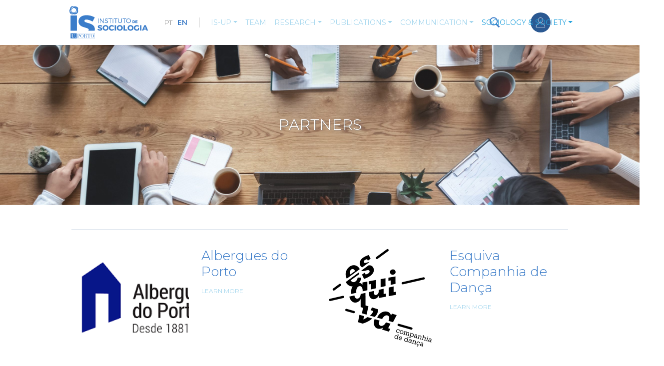

--- FILE ---
content_type: text/html; charset=UTF-8
request_url: https://isociologia.up.pt/en/instituicoes-parceiras
body_size: 10502
content:


<!-- THEME DEBUG -->
<!-- THEME HOOK: 'html' -->
<!-- FILE NAME SUGGESTIONS:
   ▪️ html--node--839.html.twig
   ▪️ html--node--%.html.twig
   ▪️ html--node.html.twig
   ✅ html.html.twig
-->
<!-- 💡 BEGIN CUSTOM TEMPLATE OUTPUT from 'themes/custom/rebase/templates/system/html.html.twig' -->
<!DOCTYPE html>
<html lang="en" dir="ltr" prefix="og: https://ogp.me/ns#">
  <head>
    <meta charset="utf-8" />
<script async src="https://www.googletagmanager.com/gtag/js?id=UA-68877049-3"></script>
<script>window.dataLayer = window.dataLayer || [];function gtag(){dataLayer.push(arguments)};gtag("js", new Date());gtag("set", "developer_id.dMDhkMT", true);gtag("config", "UA-68877049-3", {"groups":"default","anonymize_ip":true,"page_placeholder":"PLACEHOLDER_page_path","allow_ad_personalization_signals":false});</script>
<link rel="canonical" href="https://isociologia.up.pt/en/instituicoes-parceiras" />
<meta name="Generator" content="Drupal 10 (https://www.drupal.org)" />
<meta name="MobileOptimized" content="width" />
<meta name="HandheldFriendly" content="true" />
<meta name="viewport" content="width=device-width, initial-scale=1.0" />
<link rel="icon" href="/themes/custom/rebase/favicon.ico" type="image/png" />
<link rel="alternate" hreflang="pt-pt" href="https://isociologia.up.pt/instituicoes-parceiras" />
<link rel="alternate" hreflang="en" href="https://isociologia.up.pt/en/instituicoes-parceiras" />
<script>window.a2a_config=window.a2a_config||{};a2a_config.callbacks=[];a2a_config.overlays=[];a2a_config.templates={};</script>

    <title>Partners | Instituto de Sociologia</title>
    <link rel="stylesheet" media="all" href="/sites/default/files/css/css_Zg6ey04cZY9MyOCaEFzliPynWwss0j5Zsr73B8UO8i4.css?delta=0&amp;language=en&amp;theme=rebase&amp;include=[base64]" />
<link rel="stylesheet" media="all" href="/sites/default/files/css/css_7L7n6ptdKUxILJdrR3jSrp6-80b55X-ktxflWEXOPG0.css?delta=1&amp;language=en&amp;theme=rebase&amp;include=[base64]" />

    
  </head>
  <body class="path-node page-node-type-page">
        <a href="#main-content" class="visually-hidden focusable">
      Skip to main content
    </a>
    
    

<!-- THEME DEBUG -->
<!-- THEME HOOK: 'off_canvas_page_wrapper' -->
<!-- BEGIN OUTPUT from 'core/modules/system/templates/off-canvas-page-wrapper.html.twig' -->
  <div class="dialog-off-canvas-main-canvas" data-off-canvas-main-canvas>
    

<!-- THEME DEBUG -->
<!-- THEME HOOK: 'page' -->
<!-- FILE NAME SUGGESTIONS:
   ▪️ page--node--page.html.twig
   ▪️ page--node--839.html.twig
   ▪️ page--node--%.html.twig
   ▪️ page--node.html.twig
   ✅ page.html.twig
-->
<!-- 💡 BEGIN CUSTOM TEMPLATE OUTPUT from 'themes/custom/rebase/templates/page/page.html.twig' -->
<div class="page">
    


<nav class="navbar navbar-expand-lg justify-content-between navbar-light sticky-top ">
      <div class="container">
  
                      

<!-- THEME DEBUG -->
<!-- THEME HOOK: 'region' -->
<!-- FILE NAME SUGGESTIONS:
   ▪️ region--navbar-branding.html.twig
   ✅ region.html.twig
-->
<!-- BEGIN OUTPUT from 'themes/contrib/radix/templates/region/region.html.twig' -->
  

<!-- THEME DEBUG -->
<!-- THEME HOOK: 'block' -->
<!-- FILE NAME SUGGESTIONS:
   ▪️ block--rebase-branding.html.twig
   ✅ block--system-branding-block.html.twig
   ▪️ block--system.html.twig
   ▪️ block.html.twig
-->
<!-- BEGIN OUTPUT from 'themes/contrib/radix/templates/block/block--system-branding-block.html.twig' -->

  <div class="settings-tray-editable block block--rebase-branding" data-drupal-settingstray="editable">

  
    

    
  <a href="/en" class="navbar-brand d-flex align-items-center " aria-label="">
            <img src="/themes/custom/rebase/logo.svg" width="30" height="auto" alt="Instituto de Sociologia logo" class="mr-2" />

        
  </a>


  </div>

<!-- END OUTPUT from 'themes/contrib/radix/templates/block/block--system-branding-block.html.twig' -->



<!-- THEME DEBUG -->
<!-- THEME HOOK: 'block' -->
<!-- FILE NAME SUGGESTIONS:
   ▪️ block--rebase-useraccountmenu.html.twig
   ▪️ block--system-menu-block--account.html.twig
   ✅ block--system-menu-block.html.twig
   ▪️ block--system.html.twig
   ▪️ block.html.twig
-->
<!-- BEGIN OUTPUT from 'themes/contrib/radix/templates/block/block--system-menu-block.html.twig' -->

  <div class="col-xs-2 col-md-1 settings-tray-editable block block--rebase-useraccountmenu" data-drupal-settingstray="editable">

  
    

      

<!-- THEME DEBUG -->
<!-- THEME HOOK: 'menu__account' -->
<!-- FILE NAME SUGGESTIONS:
   ✅ menu--account.html.twig
   ✅ menu--account.html.twig
   ▪️ menu.html.twig
-->
<!-- BEGIN OUTPUT from 'themes/contrib/radix/templates/menu/menu--account.html.twig' -->

  


  <ul class="nav navbar-nav">
                                          <li class="nav-item dropdown">
                      <a href="/en/user/login" class="nav-link" data-drupal-link-system-path="user/login">Log in</a>
                              </li>
            </ul>

<!-- END OUTPUT from 'themes/contrib/radix/templates/menu/menu--account.html.twig' -->


  
  </div>

<!-- END OUTPUT from 'themes/contrib/radix/templates/block/block--system-menu-block.html.twig' -->



<!-- THEME DEBUG -->
<!-- THEME HOOK: 'block' -->
<!-- FILE NAME SUGGESTIONS:
   ▪️ block--block-content--icon-block.html.twig
   ▪️ block--searchicon.html.twig
   ▪️ block--block-content--31349bb1-328e-4ed4-a347-678acb655d2b.html.twig
   ▪️ block--block-content--id-view--searchicon--full.html.twig
   ▪️ block--block-content--id--searchicon.html.twig
   ▪️ block--block-content--view-type--icon-block--full.html.twig
   ▪️ block--block-content--type--icon-block.html.twig
   ▪️ block--block-content--view--full.html.twig
   ▪️ block--block-content.html.twig
   ✅ block.html.twig
-->
<!-- 💡 BEGIN CUSTOM TEMPLATE OUTPUT from 'themes/custom/rebase/templates/block/block.html.twig' -->

  <div class="settings-tray-editable block block--icon-block block--searchicon" data-drupal-settingstray="editable">

  
    

      

<!-- THEME DEBUG -->
<!-- THEME HOOK: 'field' -->
<!-- FILE NAME SUGGESTIONS:
   ▪️ field--block-content--field-link--icon-block.html.twig
   ▪️ field--block-content--field-link.html.twig
   ▪️ field--block-content--icon-block.html.twig
   ▪️ field--field-link.html.twig
   ▪️ field--link.html.twig
   ✅ field.html.twig
-->
<!-- BEGIN OUTPUT from 'themes/contrib/radix/templates/field/field.html.twig' -->

  <div class="icon-block__field-link">
    <div class="field__label font-weight-bold">
      Link    </div>
                  <div class="field__item"><span></span></div>
              </div>

<!-- END OUTPUT from 'themes/contrib/radix/templates/field/field.html.twig' -->


  
  </div>

<!-- END CUSTOM TEMPLATE OUTPUT from 'themes/custom/rebase/templates/block/block.html.twig' -->



<!-- END OUTPUT from 'themes/contrib/radix/templates/region/region.html.twig' -->


            
  <button class="navbar-toggler" type="button" data-toggle="collapse" data-target=".navbar-collapse" aria-controls="navbar-collapse" aria-expanded="false" aria-label="Toggle navigation">
    <span class="navbar-toggler-icon"></span>
  </button>

  <div class="collapse navbar-collapse">
                
                        

<!-- THEME DEBUG -->
<!-- THEME HOOK: 'region' -->
<!-- FILE NAME SUGGESTIONS:
   ▪️ region--navbar-right.html.twig
   ✅ region.html.twig
-->
<!-- BEGIN OUTPUT from 'themes/contrib/radix/templates/region/region.html.twig' -->
  

<!-- THEME DEBUG -->
<!-- THEME HOOK: 'block' -->
<!-- FILE NAME SUGGESTIONS:
   ▪️ block--rebase-languageswitcher.html.twig
   ▪️ block--language-block--language-interface.html.twig
   ▪️ block--language-block.html.twig
   ▪️ block--language.html.twig
   ✅ block.html.twig
-->
<!-- 💡 BEGIN CUSTOM TEMPLATE OUTPUT from 'themes/custom/rebase/templates/block/block.html.twig' -->

  <div class="language-switcher-language-url settings-tray-editable block block--rebase-languageswitcher" role="navigation" data-drupal-settingstray="editable">

  
    

      

<!-- THEME DEBUG -->
<!-- THEME HOOK: 'links__language_block' -->
<!-- FILE NAME SUGGESTIONS:
   ▪️ links--language-block.html.twig
   ✅ links.html.twig
-->
<!-- BEGIN OUTPUT from 'themes/contrib/radix/templates/navigation/links.html.twig' -->

  


  <ul class="links nav">
    <li hreflang="pt-pt" data-drupal-link-system-path="node/839" class="nav-item"><a href="/instituicoes-parceiras" class="language-link" hreflang="pt-pt" data-drupal-link-system-path="node/839">PT</a></li><li hreflang="en" data-drupal-link-system-path="node/839" class="nav-item is-active" aria-current="page"><a href="/en/instituicoes-parceiras" class="language-link is-active" hreflang="en" data-drupal-link-system-path="node/839" aria-current="page">EN</a></li>  </ul>

<!-- END OUTPUT from 'themes/contrib/radix/templates/navigation/links.html.twig' -->


  
  </div>

<!-- END CUSTOM TEMPLATE OUTPUT from 'themes/custom/rebase/templates/block/block.html.twig' -->



<!-- THEME DEBUG -->
<!-- THEME HOOK: 'block' -->
<!-- FILE NAME SUGGESTIONS:
   ▪️ block--rebase-main-menu.html.twig
   ▪️ block--system-menu-block--main.html.twig
   ✅ block--system-menu-block.html.twig
   ▪️ block--system.html.twig
   ▪️ block.html.twig
-->
<!-- BEGIN OUTPUT from 'themes/contrib/radix/templates/block/block--system-menu-block.html.twig' -->

  <div class="settings-tray-editable block block--rebase-main-menu" data-drupal-settingstray="editable">

  
    

      

<!-- THEME DEBUG -->
<!-- THEME HOOK: 'menu__main' -->
<!-- FILE NAME SUGGESTIONS:
   ✅ menu--main.html.twig
   ✅ menu--main.html.twig
   ▪️ menu.html.twig
-->
<!-- 💡 BEGIN CUSTOM TEMPLATE OUTPUT from 'themes/custom/rebase/templates/menu/menu--main.html.twig' -->

              <ul class="navbar-nav mr-auto">
                    <li class="nav-item dropdown">
        
                                  
        <a href="/about" data-toggle="dropdown" aria-haspopup="true" aria-expanded="false" class="nav-link dropdown-toggle">IS-UP</a>

                                <ul class="dropdown-menu">
                    <li>
        
                
        <a href="/en/apresentacao" class="dropdown-item" data-drupal-link-system-path="node/822">Presentation</a>

              </li>
                <li>
        
                
        <a href="/en/history" class="dropdown-item" data-drupal-link-system-path="node/999">History</a>

              </li>
                <li>
        
                
        <a href="/en/estrategia" class="dropdown-item" data-drupal-link-system-path="node/823">Strategy</a>

              </li>
                <li>
        
                
        <a href="/en/ethics-and-academic-conduct" class="dropdown-item" data-drupal-link-system-path="node/1290">Ethics and Academic Conduct</a>

              </li>
                <li>
        
                
        <a href="/en/documents" class="dropdown-item" data-drupal-link-system-path="node/998">Documents</a>

              </li>
        </ul>
  
              </li>
                <li class="nav-item">
        
                
        <a href="/en/equipa" class="nav-link" data-drupal-link-system-path="node/824">Team</a>

              </li>
                <li class="nav-item dropdown">
        
                                  
        <a href="/research" data-toggle="dropdown" aria-haspopup="true" aria-expanded="false" class="nav-link dropdown-toggle">Research</a>

                                <ul class="dropdown-menu">
                    <li>
        
                
        <a href="/en/grupos-investigacao" class="dropdown-item" data-drupal-link-system-path="node/814">Research Groups</a>

              </li>
                <li class="dropdown dropdown-submenu">
        
                
        <a href="/en/social-observatory-of-gaia" class="dropdown-item dropdown-toggle" data-drupal-link-system-path="node/1982">Observatories</a>

                                <ul class="dropdown-menu">
                    <li>
        
                
        <a href="/en/observatory-art-and-culture-universities" class="dropdown-item" data-drupal-link-system-path="node/1995">The Observatory of Art and Culture in Universities</a>

              </li>
                <li>
        
                
        <a href="/en/northwest-social-observatory" class="dropdown-item" data-drupal-link-system-path="node/1996">Northwest Social Observatory</a>

              </li>
                <li>
        
                
        <a href="/en/social-observatory-of-gaia" class="dropdown-item" data-drupal-link-system-path="node/1982">Social Observatory of Gaia</a>

              </li>
        </ul>
  
              </li>
                <li>
        
                
        <a href="/en/projects" class="dropdown-item" data-drupal-link-system-path="node/809">Projects</a>

              </li>
                <li>
        
                
        <a href="/en/redes-e-parcerias" class="dropdown-item" data-drupal-link-system-path="node/825">Networking</a>

              </li>
                <li>
        
                
        <a href="/en/politica-de-etica" class="dropdown-item" data-drupal-link-system-path="node/826">Ethics Policy</a>

              </li>
                <li>
        
                
        <a href="/en/doutoramento" class="dropdown-item" data-drupal-link-system-path="node/827">PHD</a>

              </li>
        </ul>
  
              </li>
                <li class="nav-item dropdown">
        
                                  
        <a href="/publications" data-toggle="dropdown" aria-haspopup="true" aria-expanded="false" class="nav-link dropdown-toggle">Publications</a>

                                <ul class="dropdown-menu">
                    <li>
        
                
        <a href="/en/editorial-policy" class="dropdown-item" data-drupal-link-system-path="node/1913">Editorial Policy</a>

              </li>
                <li class="dropdown dropdown-submenu">
        
                
        <a href="/IS-UP%20editions" class="dropdown-item dropdown-toggle">IS-UP Editions</a>

                                <ul class="dropdown-menu">
                    <li>
        
                
        <a href="/en/sociologia" title="Sociologia" class="dropdown-item" data-drupal-link-system-path="node/1547">Sociologia</a>

              </li>
                <li>
        
                
        <a href="/en/livros" class="dropdown-item" data-drupal-link-system-path="node/830">Livros IS-UP</a>

              </li>
                <li>
        
                
        <a href="/en/cadernos" class="dropdown-item" data-drupal-link-system-path="node/828">Cadernos IS-UP</a>

              </li>
                <li>
        
                
        <a href="/en/working-papers" class="dropdown-item" data-drupal-link-system-path="node/831">Working Papers IS-UP</a>

              </li>
                <li>
        
                
        <a href="/en/cadernos-da-pandemia" class="dropdown-item" data-drupal-link-system-path="node/829">Cadernos da Pandemia</a>

              </li>
        </ul>
  
              </li>
                <li>
        
                
        <a href="/en/outras-publicacoes" class="dropdown-item" data-drupal-link-system-path="node/832">Other Publications</a>

              </li>
        </ul>
  
              </li>
                <li class="nav-item dropdown">
        
                                  
        <a href="/communication" data-toggle="dropdown" aria-haspopup="true" aria-expanded="false" class="nav-link dropdown-toggle">Communication</a>

                                <ul class="dropdown-menu">
                    <li>
        
                
        <a href="/en/eventos" class="dropdown-item" data-drupal-link-system-path="node/833">Events</a>

              </li>
                <li>
        
                
        <a href="/en/newsletter" class="dropdown-item" data-drupal-link-system-path="node/834">Newsletter</a>

              </li>
                <li>
        
                
        <a href="/en/podcast" class="dropdown-item" data-drupal-link-system-path="node/835">Podcast</a>

              </li>
        </ul>
  
              </li>
                <li class="nav-item dropdown active">
        
                                  
        <a href="/society-and-education" data-toggle="dropdown" aria-haspopup="true" aria-expanded="false" class="nav-link dropdown-toggle">Sociology &amp; Society</a>

                                <ul class="dropdown-menu">
                    <li>
        
                
        <a href="/en/atividades-de-extensao" class="dropdown-item" data-drupal-link-system-path="node/836">Outreach Activities</a>

              </li>
                <li>
        
                
        <a href="/en/recursos" class="dropdown-item" data-drupal-link-system-path="node/837">Knowledge Transfer</a>

              </li>
                <li>
        
                
        <a href="/en/servicos-id" class="dropdown-item" data-drupal-link-system-path="node/838">R&amp;D Services</a>

              </li>
                <li class="active">
        
                
        <a href="/en/instituicoes-parceiras" class="dropdown-item is-active" data-drupal-link-system-path="node/839" aria-current="page">Partners</a>

              </li>
                <li>
        
                
        <a href="/en/what-said-about-us" class="dropdown-item" data-drupal-link-system-path="node/1328">What is said about us</a>

              </li>
        </ul>
  
              </li>
        </ul>
  


<!-- END CUSTOM TEMPLATE OUTPUT from 'themes/custom/rebase/templates/menu/menu--main.html.twig' -->


  
  </div>

<!-- END OUTPUT from 'themes/contrib/radix/templates/block/block--system-menu-block.html.twig' -->



<!-- END OUTPUT from 'themes/contrib/radix/templates/region/region.html.twig' -->


              </div>

      </div>
  </nav>

    <main class="pb-5">

                    <header class="page__header">
                <div class="container-fluid p-md-0">
                    

<!-- THEME DEBUG -->
<!-- THEME HOOK: 'region' -->
<!-- FILE NAME SUGGESTIONS:
   ▪️ region--header.html.twig
   ✅ region.html.twig
-->
<!-- BEGIN OUTPUT from 'themes/contrib/radix/templates/region/region.html.twig' -->
  

<!-- THEME DEBUG -->
<!-- THEME HOOK: 'block' -->
<!-- FILE NAME SUGGESTIONS:
   ▪️ block--views-block--search-block-block-1.html.twig
   ▪️ block--views-block--search-block-block-1.html.twig
   ▪️ block--views-block.html.twig
   ▪️ block--views.html.twig
   ✅ block.html.twig
-->
<!-- 💡 BEGIN CUSTOM TEMPLATE OUTPUT from 'themes/custom/rebase/templates/block/block.html.twig' -->

  <div class="views-element-container settings-tray-editable block block--views-block--search-block-block-1" data-drupal-settingstray="editable">

  
    

      

<!-- THEME DEBUG -->
<!-- THEME HOOK: 'container' -->
<!-- BEGIN OUTPUT from 'core/modules/system/templates/container.html.twig' -->
<div>

<!-- THEME DEBUG -->
<!-- THEME HOOK: 'views_view' -->
<!-- FILE NAME SUGGESTIONS:
   ▪️ views-view--search-block--block-1.html.twig
   ▪️ views-view--search-block.html.twig
   ✅ views-view.html.twig
-->
<!-- 💡 BEGIN CUSTOM TEMPLATE OUTPUT from 'themes/custom/rebase/templates/views/views-view.html.twig' -->
<div class="js-view-dom-id-bacc2bec09fbc1275b56546dc995c52dccc9b8939c7fd39762c60482ed500684">
  
  
  

  
  

<!-- THEME DEBUG -->
<!-- THEME HOOK: 'form' -->
<!-- FILE NAME SUGGESTIONS:
   ▪️ form--views-exposed-form.html.twig
   ✅ form.html.twig
-->
<!-- BEGIN OUTPUT from 'themes/contrib/radix/templates/form/form.html.twig' -->
<form class="views-exposed-form bef-exposed-form" data-drupal-selector="views-exposed-form-search-block-block-1" action="/en/instituicoes-parceiras" method="get" id="views-exposed-form-search-block-block-1" accept-charset="UTF-8">
  

<!-- THEME DEBUG -->
<!-- THEME HOOK: 'views_exposed_form' -->
<!-- BEGIN OUTPUT from 'core/modules/views/templates/views-exposed-form.html.twig' -->


<!-- THEME DEBUG -->
<!-- THEME HOOK: 'form_element' -->
<!-- FILE NAME SUGGESTIONS:
   ▪️ form-element--textfield.html.twig
   ▪️ form-element--search-block--block-1.html.twig
   ▪️ form-element--search-block.html.twig
   ✅ form-element.html.twig
-->
<!-- BEGIN OUTPUT from 'themes/contrib/radix/templates/form/form-element.html.twig' -->
<div class="js-form-item form-item js-form-type-textfield form-item-search-api-fulltext js-form-item-search-api-fulltext form-group">
      

<!-- THEME DEBUG -->
<!-- THEME HOOK: 'form_element_label' -->
<!-- BEGIN OUTPUT from 'core/modules/system/templates/form-element-label.html.twig' -->
<label for="edit-search-api-fulltext">Search</label>
<!-- END OUTPUT from 'core/modules/system/templates/form-element-label.html.twig' -->


        

<!-- THEME DEBUG -->
<!-- THEME HOOK: 'input__textfield' -->
<!-- FILE NAME SUGGESTIONS:
   ▪️ input--textfield.html.twig
   ✅ input.html.twig
-->
<!-- BEGIN OUTPUT from 'themes/contrib/radix/templates/form/input.html.twig' -->
  
<input data-drupal-selector="edit-search-api-fulltext" type="text" id="edit-search-api-fulltext" name="search_api_fulltext" value="" size="30" maxlength="128" class="form-control" />

<!-- END OUTPUT from 'themes/contrib/radix/templates/form/input.html.twig' -->


        </div>

<!-- END OUTPUT from 'themes/contrib/radix/templates/form/form-element.html.twig' -->



<!-- THEME DEBUG -->
<!-- THEME HOOK: 'container' -->
<!-- BEGIN OUTPUT from 'core/modules/system/templates/container.html.twig' -->
<div data-drupal-selector="edit-actions" class="form-actions js-form-wrapper form-wrapper" id="edit-actions">

<!-- THEME DEBUG -->
<!-- THEME HOOK: 'input__submit' -->
<!-- FILE NAME SUGGESTIONS:
   ✅ input--submit.html.twig
   ✅ input--submit.html.twig
   ▪️ input.html.twig
-->
<!-- BEGIN OUTPUT from 'themes/contrib/radix/templates/form/input--submit.html.twig' -->
  <input data-drupal-selector="edit-submit-search-block" type="submit" id="edit-submit-search-block" value="Search" class="button js-form-submit form-submit btn btn-primary" />



<!-- END OUTPUT from 'themes/contrib/radix/templates/form/input--submit.html.twig' -->

</div>

<!-- END OUTPUT from 'core/modules/system/templates/container.html.twig' -->



<!-- END OUTPUT from 'core/modules/views/templates/views-exposed-form.html.twig' -->


</form>

<!-- END OUTPUT from 'themes/contrib/radix/templates/form/form.html.twig' -->


  

  No results found.
    

  
  

  
  
</div>

<!-- END CUSTOM TEMPLATE OUTPUT from 'themes/custom/rebase/templates/views/views-view.html.twig' -->

</div>

<!-- END OUTPUT from 'core/modules/system/templates/container.html.twig' -->


  
  </div>

<!-- END CUSTOM TEMPLATE OUTPUT from 'themes/custom/rebase/templates/block/block.html.twig' -->



<!-- END OUTPUT from 'themes/contrib/radix/templates/region/region.html.twig' -->


                </div>
            </header>
        
                    <div class="page__content">
                <div class="container-fluid p-md-0">
                    

<!-- THEME DEBUG -->
<!-- THEME HOOK: 'region' -->
<!-- FILE NAME SUGGESTIONS:
   ▪️ region--content.html.twig
   ✅ region.html.twig
-->
<!-- BEGIN OUTPUT from 'themes/contrib/radix/templates/region/region.html.twig' -->
  

<!-- THEME DEBUG -->
<!-- THEME HOOK: 'block' -->
<!-- FILE NAME SUGGESTIONS:
   ▪️ block--rebase-content.html.twig
   ✅ block--system-main-block.html.twig
   ▪️ block--system.html.twig
   ▪️ block.html.twig
-->
<!-- BEGIN OUTPUT from 'themes/contrib/radix/templates/block/block--system-main-block.html.twig' -->

  <div class="block block--rebase-content">

  
    

      

<!-- THEME DEBUG -->
<!-- THEME HOOK: 'node' -->
<!-- FILE NAME SUGGESTIONS:
   ▪️ node--839--full.html.twig
   ▪️ node--839.html.twig
   ▪️ node--page--full.html.twig
   ▪️ node--page.html.twig
   ▪️ node--full.html.twig
   ✅ node.html.twig
-->
<!-- 💡 BEGIN CUSTOM TEMPLATE OUTPUT from 'themes/custom/rebase/templates/content/node.html.twig' -->
<article data-history-node-id="839" class="node page page--full">
  
  

      
    
    <div>
      

<!-- THEME DEBUG -->
<!-- THEME HOOK: 'links__node' -->
<!-- FILE NAME SUGGESTIONS:
   ▪️ links--node.html.twig
   ✅ links.html.twig
-->
<!-- BEGIN OUTPUT from 'themes/contrib/radix/templates/navigation/links.html.twig' -->

  



<!-- END OUTPUT from 'themes/contrib/radix/templates/navigation/links.html.twig' -->



<!-- THEME DEBUG -->
<!-- THEME HOOK: 'field' -->
<!-- FILE NAME SUGGESTIONS:
   ▪️ field--node--field-content--page.html.twig
   ▪️ field--node--field-content.html.twig
   ▪️ field--node--page.html.twig
   ▪️ field--field-content.html.twig
   ▪️ field--entity-reference-revisions.html.twig
   ✅ field.html.twig
-->
<!-- BEGIN OUTPUT from 'themes/contrib/radix/templates/field/field.html.twig' -->

      <div class="page__field-content">
              <div class="field__item">

<!-- THEME DEBUG -->
<!-- THEME HOOK: 'paragraph' -->
<!-- FILE NAME SUGGESTIONS:
   ▪️ paragraph--section-title-image--default.html.twig
   ✅ paragraph--section-title-image.html.twig
   ▪️ paragraph--default.html.twig
   ▪️ paragraph.html.twig
-->
<!-- 💡 BEGIN CUSTOM TEMPLATE OUTPUT from 'themes/custom/rebase/templates/paragraphs/paragraph--section-title-image.html.twig' -->





    <div class="paragraph--type--title-and-image" >
        <div class="paragraph--type--title">
       

<!-- THEME DEBUG -->
<!-- THEME HOOK: 'field' -->
<!-- FILE NAME SUGGESTIONS:
   ▪️ field--paragraph--field-title--section-title-image.html.twig
   ▪️ field--paragraph--field-title.html.twig
   ▪️ field--paragraph--section-title-image.html.twig
   ▪️ field--field-title.html.twig
   ▪️ field--string.html.twig
   ✅ field.html.twig
-->
<!-- BEGIN OUTPUT from 'themes/contrib/radix/templates/field/field.html.twig' -->

            <div class="section-title-image__field-title">Partners</div>
      
<!-- END OUTPUT from 'themes/contrib/radix/templates/field/field.html.twig' -->


    </div>
    <div class="paragraph--type--image">
      

<!-- THEME DEBUG -->
<!-- THEME HOOK: 'field' -->
<!-- FILE NAME SUGGESTIONS:
   ▪️ field--paragraph--field-image--section-title-image.html.twig
   ▪️ field--paragraph--field-image.html.twig
   ▪️ field--paragraph--section-title-image.html.twig
   ▪️ field--field-image.html.twig
   ▪️ field--image.html.twig
   ✅ field.html.twig
-->
<!-- BEGIN OUTPUT from 'themes/contrib/radix/templates/field/field.html.twig' -->

            <div class="section-title-image__field-image">

<!-- THEME DEBUG -->
<!-- THEME HOOK: 'responsive_image_formatter' -->
<!-- BEGIN OUTPUT from 'core/modules/responsive_image/templates/responsive-image-formatter.html.twig' -->
  

<!-- THEME DEBUG -->
<!-- THEME HOOK: 'responsive_image' -->
<!-- BEGIN OUTPUT from 'core/modules/responsive_image/templates/responsive-image.html.twig' -->
  <picture>
                  <source srcset="/sites/default/files/styles/hero_1440x460/public/2021-10/partners.jpeg?h=9cb160fb&amp;itok=MWp2q6h3 1x" media="(min-width: 1200px)" type="image/jpeg" width="1440" height="460"/>
              <source srcset="/sites/default/files/styles/hero_1440x460/public/2021-10/partners.jpeg?h=9cb160fb&amp;itok=MWp2q6h3 1x" media="(min-width: 992px) and (max-width: 1199px)" type="image/jpeg" width="1440" height="460"/>
              <source srcset="/sites/default/files/styles/hero_md_1200x420/public/2021-10/partners.jpeg?h=9cb160fb&amp;itok=Uasrc-SM 1x" media="(min-width: 768px) and (max-width: 991px)" type="image/jpeg" width="1200" height="420"/>
              <source srcset="/sites/default/files/styles/hero_sm_748x420/public/2021-10/partners.jpeg?h=9cb160fb&amp;itok=Ox5YH9qX 1x" media="(min-width: 576px) and (max-width: 767px)" type="image/jpeg" width="748" height="420"/>
              <source srcset="/sites/default/files/styles/hero_sm_748x420/public/2021-10/partners.jpeg?h=9cb160fb&amp;itok=Ox5YH9qX 1x" media="(max-width: 575px)" type="image/jpeg" width="748" height="420"/>
                  

<!-- THEME DEBUG -->
<!-- THEME HOOK: 'image' -->
<!-- BEGIN OUTPUT from 'themes/contrib/radix/templates/field/image.html.twig' -->

<img loading="eager" width="748" height="420" src="/sites/default/files/styles/hero_sm_748x420/public/2021-10/partners.jpeg?h=9cb160fb&amp;itok=Ox5YH9qX" alt="partners image" class="img-fluid" />

<!-- END OUTPUT from 'themes/contrib/radix/templates/field/image.html.twig' -->


  </picture>

<!-- END OUTPUT from 'core/modules/responsive_image/templates/responsive-image.html.twig' -->



<!-- END OUTPUT from 'core/modules/responsive_image/templates/responsive-image-formatter.html.twig' -->

</div>
      
<!-- END OUTPUT from 'themes/contrib/radix/templates/field/field.html.twig' -->


    </div>
      </div>


<!-- END CUSTOM TEMPLATE OUTPUT from 'themes/custom/rebase/templates/paragraphs/paragraph--section-title-image.html.twig' -->

</div>
              <div class="field__item">

<!-- THEME DEBUG -->
<!-- THEME HOOK: 'paragraph' -->
<!-- FILE NAME SUGGESTIONS:
   ▪️ paragraph--drupal-block--default.html.twig
   ✅ paragraph--drupal-block.html.twig
   ▪️ paragraph--default.html.twig
   ▪️ paragraph.html.twig
-->
<!-- 💡 BEGIN CUSTOM TEMPLATE OUTPUT from 'themes/custom/rebase/templates/paragraphs/paragraph--drupal-block.html.twig' -->



<div class="container">

  <div class="paragraph paragraph--type--drupal-block paragraph--view-mode--default">
          

<!-- THEME DEBUG -->
<!-- THEME HOOK: 'field' -->
<!-- FILE NAME SUGGESTIONS:
   ▪️ field--paragraph--field-drupal-block--drupal-block.html.twig
   ▪️ field--paragraph--field-drupal-block.html.twig
   ▪️ field--paragraph--drupal-block.html.twig
   ▪️ field--field-drupal-block.html.twig
   ▪️ field--block-field.html.twig
   ✅ field.html.twig
-->
<!-- BEGIN OUTPUT from 'themes/contrib/radix/templates/field/field.html.twig' -->

            <div class="drupal-block__field-drupal-block">

<!-- THEME DEBUG -->
<!-- THEME HOOK: 'block' -->
<!-- FILE NAME SUGGESTIONS:
   ▪️ block--views-block--partners-block-1.html.twig
   ▪️ block--views-block--partners-block-1.html.twig
   ▪️ block--views-block.html.twig
   ▪️ block--views.html.twig
   ✅ block.html.twig
-->
<!-- 💡 BEGIN CUSTOM TEMPLATE OUTPUT from 'themes/custom/rebase/templates/block/block.html.twig' -->

  <div class="views-element-container block block--views-block--partners-block-1">

  
    

      

<!-- THEME DEBUG -->
<!-- THEME HOOK: 'container' -->
<!-- BEGIN OUTPUT from 'core/modules/system/templates/container.html.twig' -->
<div>

<!-- THEME DEBUG -->
<!-- THEME HOOK: 'views_view' -->
<!-- FILE NAME SUGGESTIONS:
   ▪️ views-view--partners--block-1.html.twig
   ▪️ views-view--partners.html.twig
   ✅ views-view.html.twig
-->
<!-- 💡 BEGIN CUSTOM TEMPLATE OUTPUT from 'themes/custom/rebase/templates/views/views-view.html.twig' -->
<div class="js-view-dom-id-9ba83bf398a7eb97fc1d4f64693333a59d7b34ce81274d611bfc182a35e1c4e2">
  
  
  

  
  
  

  <div class="view-content">
      

<!-- THEME DEBUG -->
<!-- THEME HOOK: 'views_view_unformatted' -->
<!-- FILE NAME SUGGESTIONS:
   ▪️ views-view-unformatted--partners--block-1.html.twig
   ✅ views-view-unformatted.html.twig
-->
<!-- BEGIN OUTPUT from 'core/modules/views/templates/views-view-unformatted.html.twig' -->
    <div class="views-row">

<!-- THEME DEBUG -->
<!-- THEME HOOK: 'views_view_fields' -->
<!-- BEGIN OUTPUT from 'core/modules/views/templates/views-view-fields.html.twig' -->
<div class="views-field views-field-field-image"><div class="field-content">

<!-- THEME DEBUG -->
<!-- THEME HOOK: 'views_view_field' -->
<!-- BEGIN OUTPUT from 'core/modules/views/templates/views-view-field.html.twig' -->


<!-- THEME DEBUG -->
<!-- THEME HOOK: 'image_formatter' -->
<!-- BEGIN OUTPUT from 'core/modules/image/templates/image-formatter.html.twig' -->
  

<!-- THEME DEBUG -->
<!-- THEME HOOK: 'image_style' -->
<!-- BEGIN OUTPUT from 'core/modules/image/templates/image-style.html.twig' -->


<!-- THEME DEBUG -->
<!-- THEME HOOK: 'image' -->
<!-- BEGIN OUTPUT from 'themes/contrib/radix/templates/field/image.html.twig' -->

<img loading="lazy" src="/sites/default/files/styles/medium/public/2024-01/Associa%C3%A7%C3%A3o%20Albergues%20do%20Porto.png?h=71c3ee66&amp;itok=nUZGIsWn" width="220" height="220" alt="Logotipo_ Albergues do Porto" class="img-fluid" />

<!-- END OUTPUT from 'themes/contrib/radix/templates/field/image.html.twig' -->



<!-- END OUTPUT from 'core/modules/image/templates/image-style.html.twig' -->



<!-- END OUTPUT from 'core/modules/image/templates/image-formatter.html.twig' -->


<!-- END OUTPUT from 'core/modules/views/templates/views-view-field.html.twig' -->

</div></div><div class="views-field views-field-title"><span class="field-content">

<!-- THEME DEBUG -->
<!-- THEME HOOK: 'views_view_field' -->
<!-- BEGIN OUTPUT from 'core/modules/views/templates/views-view-field.html.twig' -->
Albergues do Porto 
<!-- END OUTPUT from 'core/modules/views/templates/views-view-field.html.twig' -->

</span></div><div class="views-field views-field-field-description"><div class="field-content">

<!-- THEME DEBUG -->
<!-- THEME HOOK: 'views_view_field' -->
<!-- BEGIN OUTPUT from 'core/modules/views/templates/views-view-field.html.twig' -->

<!-- END OUTPUT from 'core/modules/views/templates/views-view-field.html.twig' -->

</div></div><div class="views-field views-field-field-url"><div class="field-content">

<!-- THEME DEBUG -->
<!-- THEME HOOK: 'views_view_field' -->
<!-- BEGIN OUTPUT from 'core/modules/views/templates/views-view-field.html.twig' -->
<a href="https://www.alberguesdoporto.org/" target="blank">LEARN MORE</a>
<!-- END OUTPUT from 'core/modules/views/templates/views-view-field.html.twig' -->

</div></div>
<!-- END OUTPUT from 'core/modules/views/templates/views-view-fields.html.twig' -->

</div>
    <div class="views-row">

<!-- THEME DEBUG -->
<!-- THEME HOOK: 'views_view_fields' -->
<!-- BEGIN OUTPUT from 'core/modules/views/templates/views-view-fields.html.twig' -->
<div class="views-field views-field-field-image"><div class="field-content">

<!-- THEME DEBUG -->
<!-- THEME HOOK: 'views_view_field' -->
<!-- BEGIN OUTPUT from 'core/modules/views/templates/views-view-field.html.twig' -->


<!-- THEME DEBUG -->
<!-- THEME HOOK: 'image_formatter' -->
<!-- BEGIN OUTPUT from 'core/modules/image/templates/image-formatter.html.twig' -->
  

<!-- THEME DEBUG -->
<!-- THEME HOOK: 'image_style' -->
<!-- BEGIN OUTPUT from 'core/modules/image/templates/image-style.html.twig' -->


<!-- THEME DEBUG -->
<!-- THEME HOOK: 'image' -->
<!-- BEGIN OUTPUT from 'themes/contrib/radix/templates/field/image.html.twig' -->

<img loading="lazy" src="/sites/default/files/styles/medium/public/2023-09/logo_preto_Prancheta%201.png?h=014d79bf&amp;itok=uxk0KdSg" width="220" height="220" alt="logotipo Esquiva " class="img-fluid" />

<!-- END OUTPUT from 'themes/contrib/radix/templates/field/image.html.twig' -->



<!-- END OUTPUT from 'core/modules/image/templates/image-style.html.twig' -->



<!-- END OUTPUT from 'core/modules/image/templates/image-formatter.html.twig' -->


<!-- END OUTPUT from 'core/modules/views/templates/views-view-field.html.twig' -->

</div></div><div class="views-field views-field-title"><span class="field-content">

<!-- THEME DEBUG -->
<!-- THEME HOOK: 'views_view_field' -->
<!-- BEGIN OUTPUT from 'core/modules/views/templates/views-view-field.html.twig' -->
Esquiva Companhia de Dança
<!-- END OUTPUT from 'core/modules/views/templates/views-view-field.html.twig' -->

</span></div><div class="views-field views-field-field-description"><div class="field-content">

<!-- THEME DEBUG -->
<!-- THEME HOOK: 'views_view_field' -->
<!-- BEGIN OUTPUT from 'core/modules/views/templates/views-view-field.html.twig' -->

<!-- END OUTPUT from 'core/modules/views/templates/views-view-field.html.twig' -->

</div></div><div class="views-field views-field-field-url"><div class="field-content">

<!-- THEME DEBUG -->
<!-- THEME HOOK: 'views_view_field' -->
<!-- BEGIN OUTPUT from 'core/modules/views/templates/views-view-field.html.twig' -->
<a href="https://www.esquivacompanhiadanca.com/" target="blank">LEARN MORE</a>
<!-- END OUTPUT from 'core/modules/views/templates/views-view-field.html.twig' -->

</div></div>
<!-- END OUTPUT from 'core/modules/views/templates/views-view-fields.html.twig' -->

</div>
    <div class="views-row">

<!-- THEME DEBUG -->
<!-- THEME HOOK: 'views_view_fields' -->
<!-- BEGIN OUTPUT from 'core/modules/views/templates/views-view-fields.html.twig' -->
<div class="views-field views-field-field-image"><div class="field-content">

<!-- THEME DEBUG -->
<!-- THEME HOOK: 'views_view_field' -->
<!-- BEGIN OUTPUT from 'core/modules/views/templates/views-view-field.html.twig' -->


<!-- THEME DEBUG -->
<!-- THEME HOOK: 'image_formatter' -->
<!-- BEGIN OUTPUT from 'core/modules/image/templates/image-formatter.html.twig' -->
  

<!-- THEME DEBUG -->
<!-- THEME HOOK: 'image_style' -->
<!-- BEGIN OUTPUT from 'core/modules/image/templates/image-style.html.twig' -->


<!-- THEME DEBUG -->
<!-- THEME HOOK: 'image' -->
<!-- BEGIN OUTPUT from 'themes/contrib/radix/templates/field/image.html.twig' -->

<img loading="lazy" src="/sites/default/files/styles/medium/public/2023-09/Native%20Logo%20Red%20%28use%20in%20white%20background%29.jpg?h=b28c409a&amp;itok=63fhAAGc" width="220" height="220" alt="NativeScientists_logotipo" class="img-fluid" />

<!-- END OUTPUT from 'themes/contrib/radix/templates/field/image.html.twig' -->



<!-- END OUTPUT from 'core/modules/image/templates/image-style.html.twig' -->



<!-- END OUTPUT from 'core/modules/image/templates/image-formatter.html.twig' -->


<!-- END OUTPUT from 'core/modules/views/templates/views-view-field.html.twig' -->

</div></div><div class="views-field views-field-title"><span class="field-content">

<!-- THEME DEBUG -->
<!-- THEME HOOK: 'views_view_field' -->
<!-- BEGIN OUTPUT from 'core/modules/views/templates/views-view-field.html.twig' -->
Native Scientists - Programa &quot;Cientista regressa à escola&quot;
<!-- END OUTPUT from 'core/modules/views/templates/views-view-field.html.twig' -->

</span></div><div class="views-field views-field-field-description"><div class="field-content">

<!-- THEME DEBUG -->
<!-- THEME HOOK: 'views_view_field' -->
<!-- BEGIN OUTPUT from 'core/modules/views/templates/views-view-field.html.twig' -->

<!-- END OUTPUT from 'core/modules/views/templates/views-view-field.html.twig' -->

</div></div><div class="views-field views-field-field-url"><div class="field-content">

<!-- THEME DEBUG -->
<!-- THEME HOOK: 'views_view_field' -->
<!-- BEGIN OUTPUT from 'core/modules/views/templates/views-view-field.html.twig' -->
<a href="https://www.nativescientists.org/" target="blank">LEARN MORE</a>
<!-- END OUTPUT from 'core/modules/views/templates/views-view-field.html.twig' -->

</div></div>
<!-- END OUTPUT from 'core/modules/views/templates/views-view-fields.html.twig' -->

</div>
    <div class="views-row">

<!-- THEME DEBUG -->
<!-- THEME HOOK: 'views_view_fields' -->
<!-- BEGIN OUTPUT from 'core/modules/views/templates/views-view-fields.html.twig' -->
<div class="views-field views-field-field-image"><div class="field-content">

<!-- THEME DEBUG -->
<!-- THEME HOOK: 'views_view_field' -->
<!-- BEGIN OUTPUT from 'core/modules/views/templates/views-view-field.html.twig' -->


<!-- THEME DEBUG -->
<!-- THEME HOOK: 'image_formatter' -->
<!-- BEGIN OUTPUT from 'core/modules/image/templates/image-formatter.html.twig' -->
  

<!-- THEME DEBUG -->
<!-- THEME HOOK: 'image_style' -->
<!-- BEGIN OUTPUT from 'core/modules/image/templates/image-style.html.twig' -->


<!-- THEME DEBUG -->
<!-- THEME HOOK: 'image' -->
<!-- BEGIN OUTPUT from 'themes/contrib/radix/templates/field/image.html.twig' -->

<img loading="lazy" src="/sites/default/files/styles/medium/public/2023-09/ATPD_logotipo.jpeg?h=ffed8f21&amp;itok=zz1Okix4" width="220" height="220" alt="ATPD_Logotipo" class="img-fluid" />

<!-- END OUTPUT from 'themes/contrib/radix/templates/field/image.html.twig' -->



<!-- END OUTPUT from 'core/modules/image/templates/image-style.html.twig' -->



<!-- END OUTPUT from 'core/modules/image/templates/image-formatter.html.twig' -->


<!-- END OUTPUT from 'core/modules/views/templates/views-view-field.html.twig' -->

</div></div><div class="views-field views-field-title"><span class="field-content">

<!-- THEME DEBUG -->
<!-- THEME HOOK: 'views_view_field' -->
<!-- BEGIN OUTPUT from 'core/modules/views/templates/views-view-field.html.twig' -->
Associação Transmontana Pelo Desenvolvimento (ATPD)
<!-- END OUTPUT from 'core/modules/views/templates/views-view-field.html.twig' -->

</span></div><div class="views-field views-field-field-description"><div class="field-content">

<!-- THEME DEBUG -->
<!-- THEME HOOK: 'views_view_field' -->
<!-- BEGIN OUTPUT from 'core/modules/views/templates/views-view-field.html.twig' -->

<!-- END OUTPUT from 'core/modules/views/templates/views-view-field.html.twig' -->

</div></div><div class="views-field views-field-field-url"><div class="field-content">

<!-- THEME DEBUG -->
<!-- THEME HOOK: 'views_view_field' -->
<!-- BEGIN OUTPUT from 'core/modules/views/templates/views-view-field.html.twig' -->
<a href="https://atpdesenvolvimento.wordpress.com/" target="blank">LEARN MORE</a>
<!-- END OUTPUT from 'core/modules/views/templates/views-view-field.html.twig' -->

</div></div>
<!-- END OUTPUT from 'core/modules/views/templates/views-view-fields.html.twig' -->

</div>
    <div class="views-row">

<!-- THEME DEBUG -->
<!-- THEME HOOK: 'views_view_fields' -->
<!-- BEGIN OUTPUT from 'core/modules/views/templates/views-view-fields.html.twig' -->
<div class="views-field views-field-field-image"><div class="field-content">

<!-- THEME DEBUG -->
<!-- THEME HOOK: 'views_view_field' -->
<!-- BEGIN OUTPUT from 'core/modules/views/templates/views-view-field.html.twig' -->


<!-- THEME DEBUG -->
<!-- THEME HOOK: 'image_formatter' -->
<!-- BEGIN OUTPUT from 'core/modules/image/templates/image-formatter.html.twig' -->
  

<!-- THEME DEBUG -->
<!-- THEME HOOK: 'image_style' -->
<!-- BEGIN OUTPUT from 'core/modules/image/templates/image-style.html.twig' -->


<!-- THEME DEBUG -->
<!-- THEME HOOK: 'image' -->
<!-- BEGIN OUTPUT from 'themes/contrib/radix/templates/field/image.html.twig' -->

<img loading="lazy" src="/sites/default/files/styles/medium/public/2022-05/VNG_0.png?h=31721bd1&amp;itok=AtGwQVuF" width="220" height="220" alt="Logotipo" class="img-fluid" />

<!-- END OUTPUT from 'themes/contrib/radix/templates/field/image.html.twig' -->



<!-- END OUTPUT from 'core/modules/image/templates/image-style.html.twig' -->



<!-- END OUTPUT from 'core/modules/image/templates/image-formatter.html.twig' -->


<!-- END OUTPUT from 'core/modules/views/templates/views-view-field.html.twig' -->

</div></div><div class="views-field views-field-title"><span class="field-content">

<!-- THEME DEBUG -->
<!-- THEME HOOK: 'views_view_field' -->
<!-- BEGIN OUTPUT from 'core/modules/views/templates/views-view-field.html.twig' -->
Câmara Municipal de Vila Nova de Gaia
<!-- END OUTPUT from 'core/modules/views/templates/views-view-field.html.twig' -->

</span></div><div class="views-field views-field-field-description"><div class="field-content">

<!-- THEME DEBUG -->
<!-- THEME HOOK: 'views_view_field' -->
<!-- BEGIN OUTPUT from 'core/modules/views/templates/views-view-field.html.twig' -->

<!-- END OUTPUT from 'core/modules/views/templates/views-view-field.html.twig' -->

</div></div><div class="views-field views-field-field-url"><div class="field-content">

<!-- THEME DEBUG -->
<!-- THEME HOOK: 'views_view_field' -->
<!-- BEGIN OUTPUT from 'core/modules/views/templates/views-view-field.html.twig' -->
<a href="https://www.cm-gaia.pt/pt/" target="blank">LEARN MORE</a>
<!-- END OUTPUT from 'core/modules/views/templates/views-view-field.html.twig' -->

</div></div>
<!-- END OUTPUT from 'core/modules/views/templates/views-view-fields.html.twig' -->

</div>
    <div class="views-row">

<!-- THEME DEBUG -->
<!-- THEME HOOK: 'views_view_fields' -->
<!-- BEGIN OUTPUT from 'core/modules/views/templates/views-view-fields.html.twig' -->
<div class="views-field views-field-field-image"><div class="field-content">

<!-- THEME DEBUG -->
<!-- THEME HOOK: 'views_view_field' -->
<!-- BEGIN OUTPUT from 'core/modules/views/templates/views-view-field.html.twig' -->


<!-- THEME DEBUG -->
<!-- THEME HOOK: 'image_formatter' -->
<!-- BEGIN OUTPUT from 'core/modules/image/templates/image-formatter.html.twig' -->
  

<!-- THEME DEBUG -->
<!-- THEME HOOK: 'image_style' -->
<!-- BEGIN OUTPUT from 'core/modules/image/templates/image-style.html.twig' -->


<!-- THEME DEBUG -->
<!-- THEME HOOK: 'image' -->
<!-- BEGIN OUTPUT from 'themes/contrib/radix/templates/field/image.html.twig' -->

<img loading="lazy" src="/sites/default/files/styles/medium/public/2021-10/APS_Novo_Logotipo_200x200.png?h=55541bb6&amp;itok=LTt2i1z1" width="220" height="220" alt="Logo APS" class="img-fluid" />

<!-- END OUTPUT from 'themes/contrib/radix/templates/field/image.html.twig' -->



<!-- END OUTPUT from 'core/modules/image/templates/image-style.html.twig' -->



<!-- END OUTPUT from 'core/modules/image/templates/image-formatter.html.twig' -->


<!-- END OUTPUT from 'core/modules/views/templates/views-view-field.html.twig' -->

</div></div><div class="views-field views-field-title"><span class="field-content">

<!-- THEME DEBUG -->
<!-- THEME HOOK: 'views_view_field' -->
<!-- BEGIN OUTPUT from 'core/modules/views/templates/views-view-field.html.twig' -->
Associação Portuguesa de Sociologia (APS)
<!-- END OUTPUT from 'core/modules/views/templates/views-view-field.html.twig' -->

</span></div><div class="views-field views-field-field-description"><div class="field-content">

<!-- THEME DEBUG -->
<!-- THEME HOOK: 'views_view_field' -->
<!-- BEGIN OUTPUT from 'core/modules/views/templates/views-view-field.html.twig' -->

<!-- END OUTPUT from 'core/modules/views/templates/views-view-field.html.twig' -->

</div></div><div class="views-field views-field-field-url"><div class="field-content">

<!-- THEME DEBUG -->
<!-- THEME HOOK: 'views_view_field' -->
<!-- BEGIN OUTPUT from 'core/modules/views/templates/views-view-field.html.twig' -->
<a href="https://aps.pt/pt/inicio/" target="blank">LEARN MORE</a>
<!-- END OUTPUT from 'core/modules/views/templates/views-view-field.html.twig' -->

</div></div>
<!-- END OUTPUT from 'core/modules/views/templates/views-view-fields.html.twig' -->

</div>
    <div class="views-row">

<!-- THEME DEBUG -->
<!-- THEME HOOK: 'views_view_fields' -->
<!-- BEGIN OUTPUT from 'core/modules/views/templates/views-view-fields.html.twig' -->
<div class="views-field views-field-field-image"><div class="field-content">

<!-- THEME DEBUG -->
<!-- THEME HOOK: 'views_view_field' -->
<!-- BEGIN OUTPUT from 'core/modules/views/templates/views-view-field.html.twig' -->


<!-- THEME DEBUG -->
<!-- THEME HOOK: 'image_formatter' -->
<!-- BEGIN OUTPUT from 'core/modules/image/templates/image-formatter.html.twig' -->
  

<!-- THEME DEBUG -->
<!-- THEME HOOK: 'image_style' -->
<!-- BEGIN OUTPUT from 'core/modules/image/templates/image-style.html.twig' -->


<!-- THEME DEBUG -->
<!-- THEME HOOK: 'image' -->
<!-- BEGIN OUTPUT from 'themes/contrib/radix/templates/field/image.html.twig' -->

<img loading="lazy" src="/sites/default/files/styles/medium/public/2021-10/TUP_0.jpg?h=968ac6a2&amp;itok=Uw0PZTJ6" width="220" height="220" alt="Logo TUP" class="img-fluid" />

<!-- END OUTPUT from 'themes/contrib/radix/templates/field/image.html.twig' -->



<!-- END OUTPUT from 'core/modules/image/templates/image-style.html.twig' -->



<!-- END OUTPUT from 'core/modules/image/templates/image-formatter.html.twig' -->


<!-- END OUTPUT from 'core/modules/views/templates/views-view-field.html.twig' -->

</div></div><div class="views-field views-field-title"><span class="field-content">

<!-- THEME DEBUG -->
<!-- THEME HOOK: 'views_view_field' -->
<!-- BEGIN OUTPUT from 'core/modules/views/templates/views-view-field.html.twig' -->
TUP - Teatro Universitário do Porto 
<!-- END OUTPUT from 'core/modules/views/templates/views-view-field.html.twig' -->

</span></div><div class="views-field views-field-field-description"><div class="field-content">

<!-- THEME DEBUG -->
<!-- THEME HOOK: 'views_view_field' -->
<!-- BEGIN OUTPUT from 'core/modules/views/templates/views-view-field.html.twig' -->

<!-- END OUTPUT from 'core/modules/views/templates/views-view-field.html.twig' -->

</div></div><div class="views-field views-field-field-url"><div class="field-content">

<!-- THEME DEBUG -->
<!-- THEME HOOK: 'views_view_field' -->
<!-- BEGIN OUTPUT from 'core/modules/views/templates/views-view-field.html.twig' -->
<a href="http://www.teatrouniversitariodoporto.net/" target="blank">LEARN MORE</a>
<!-- END OUTPUT from 'core/modules/views/templates/views-view-field.html.twig' -->

</div></div>
<!-- END OUTPUT from 'core/modules/views/templates/views-view-fields.html.twig' -->

</div>
    <div class="views-row">

<!-- THEME DEBUG -->
<!-- THEME HOOK: 'views_view_fields' -->
<!-- BEGIN OUTPUT from 'core/modules/views/templates/views-view-fields.html.twig' -->
<div class="views-field views-field-field-image"><div class="field-content">

<!-- THEME DEBUG -->
<!-- THEME HOOK: 'views_view_field' -->
<!-- BEGIN OUTPUT from 'core/modules/views/templates/views-view-field.html.twig' -->


<!-- THEME DEBUG -->
<!-- THEME HOOK: 'image_formatter' -->
<!-- BEGIN OUTPUT from 'core/modules/image/templates/image-formatter.html.twig' -->
  

<!-- THEME DEBUG -->
<!-- THEME HOOK: 'image_style' -->
<!-- BEGIN OUTPUT from 'core/modules/image/templates/image-style.html.twig' -->


<!-- THEME DEBUG -->
<!-- THEME HOOK: 'image' -->
<!-- BEGIN OUTPUT from 'themes/contrib/radix/templates/field/image.html.twig' -->

<img loading="lazy" src="/sites/default/files/styles/medium/public/2021-10/Coral%20de%20Letras.jpg?h=3cd06fc8&amp;itok=zZvATwWV" width="220" height="220" alt="Logo Coral de Letras" class="img-fluid" />

<!-- END OUTPUT from 'themes/contrib/radix/templates/field/image.html.twig' -->



<!-- END OUTPUT from 'core/modules/image/templates/image-style.html.twig' -->



<!-- END OUTPUT from 'core/modules/image/templates/image-formatter.html.twig' -->


<!-- END OUTPUT from 'core/modules/views/templates/views-view-field.html.twig' -->

</div></div><div class="views-field views-field-title"><span class="field-content">

<!-- THEME DEBUG -->
<!-- THEME HOOK: 'views_view_field' -->
<!-- BEGIN OUTPUT from 'core/modules/views/templates/views-view-field.html.twig' -->
Coral de Letras
<!-- END OUTPUT from 'core/modules/views/templates/views-view-field.html.twig' -->

</span></div><div class="views-field views-field-field-description"><div class="field-content">

<!-- THEME DEBUG -->
<!-- THEME HOOK: 'views_view_field' -->
<!-- BEGIN OUTPUT from 'core/modules/views/templates/views-view-field.html.twig' -->

<!-- END OUTPUT from 'core/modules/views/templates/views-view-field.html.twig' -->

</div></div><div class="views-field views-field-field-url"><div class="field-content">

<!-- THEME DEBUG -->
<!-- THEME HOOK: 'views_view_field' -->
<!-- BEGIN OUTPUT from 'core/modules/views/templates/views-view-field.html.twig' -->
<a href="https://pt-br.facebook.com/coraldeletrasdauporto/about/" target="blank">LEARN MORE</a>
<!-- END OUTPUT from 'core/modules/views/templates/views-view-field.html.twig' -->

</div></div>
<!-- END OUTPUT from 'core/modules/views/templates/views-view-fields.html.twig' -->

</div>
    <div class="views-row">

<!-- THEME DEBUG -->
<!-- THEME HOOK: 'views_view_fields' -->
<!-- BEGIN OUTPUT from 'core/modules/views/templates/views-view-fields.html.twig' -->
<div class="views-field views-field-field-image"><div class="field-content">

<!-- THEME DEBUG -->
<!-- THEME HOOK: 'views_view_field' -->
<!-- BEGIN OUTPUT from 'core/modules/views/templates/views-view-field.html.twig' -->


<!-- THEME DEBUG -->
<!-- THEME HOOK: 'image_formatter' -->
<!-- BEGIN OUTPUT from 'core/modules/image/templates/image-formatter.html.twig' -->
  

<!-- THEME DEBUG -->
<!-- THEME HOOK: 'image_style' -->
<!-- BEGIN OUTPUT from 'core/modules/image/templates/image-style.html.twig' -->


<!-- THEME DEBUG -->
<!-- THEME HOOK: 'image' -->
<!-- BEGIN OUTPUT from 'themes/contrib/radix/templates/field/image.html.twig' -->

<img loading="lazy" src="/sites/default/files/styles/medium/public/2021-10/Casa%20Comum.png?h=ffed8f21&amp;itok=9yguOBPX" width="220" height="220" alt="Logo Casa Comum" class="img-fluid" />

<!-- END OUTPUT from 'themes/contrib/radix/templates/field/image.html.twig' -->



<!-- END OUTPUT from 'core/modules/image/templates/image-style.html.twig' -->



<!-- END OUTPUT from 'core/modules/image/templates/image-formatter.html.twig' -->


<!-- END OUTPUT from 'core/modules/views/templates/views-view-field.html.twig' -->

</div></div><div class="views-field views-field-title"><span class="field-content">

<!-- THEME DEBUG -->
<!-- THEME HOOK: 'views_view_field' -->
<!-- BEGIN OUTPUT from 'core/modules/views/templates/views-view-field.html.twig' -->
Casa Comum - U.Porto
<!-- END OUTPUT from 'core/modules/views/templates/views-view-field.html.twig' -->

</span></div><div class="views-field views-field-field-description"><div class="field-content">

<!-- THEME DEBUG -->
<!-- THEME HOOK: 'views_view_field' -->
<!-- BEGIN OUTPUT from 'core/modules/views/templates/views-view-field.html.twig' -->

<!-- END OUTPUT from 'core/modules/views/templates/views-view-field.html.twig' -->

</div></div><div class="views-field views-field-field-url"><div class="field-content">

<!-- THEME DEBUG -->
<!-- THEME HOOK: 'views_view_field' -->
<!-- BEGIN OUTPUT from 'core/modules/views/templates/views-view-field.html.twig' -->
<a href="https://www.up.pt/casacomum/" target="blank">LEARN MORE</a>
<!-- END OUTPUT from 'core/modules/views/templates/views-view-field.html.twig' -->

</div></div>
<!-- END OUTPUT from 'core/modules/views/templates/views-view-fields.html.twig' -->

</div>
    <div class="views-row">

<!-- THEME DEBUG -->
<!-- THEME HOOK: 'views_view_fields' -->
<!-- BEGIN OUTPUT from 'core/modules/views/templates/views-view-fields.html.twig' -->
<div class="views-field views-field-field-image"><div class="field-content">

<!-- THEME DEBUG -->
<!-- THEME HOOK: 'views_view_field' -->
<!-- BEGIN OUTPUT from 'core/modules/views/templates/views-view-field.html.twig' -->


<!-- THEME DEBUG -->
<!-- THEME HOOK: 'image_formatter' -->
<!-- BEGIN OUTPUT from 'core/modules/image/templates/image-formatter.html.twig' -->
  

<!-- THEME DEBUG -->
<!-- THEME HOOK: 'image_style' -->
<!-- BEGIN OUTPUT from 'core/modules/image/templates/image-style.html.twig' -->


<!-- THEME DEBUG -->
<!-- THEME HOOK: 'image' -->
<!-- BEGIN OUTPUT from 'themes/contrib/radix/templates/field/image.html.twig' -->

<img loading="lazy" src="/sites/default/files/styles/medium/public/2022-05/FLUP.png?h=333fdb08&amp;itok=F_RvHpsN" width="220" height="220" alt="Logotipo" class="img-fluid" />

<!-- END OUTPUT from 'themes/contrib/radix/templates/field/image.html.twig' -->



<!-- END OUTPUT from 'core/modules/image/templates/image-style.html.twig' -->



<!-- END OUTPUT from 'core/modules/image/templates/image-formatter.html.twig' -->


<!-- END OUTPUT from 'core/modules/views/templates/views-view-field.html.twig' -->

</div></div><div class="views-field views-field-title"><span class="field-content">

<!-- THEME DEBUG -->
<!-- THEME HOOK: 'views_view_field' -->
<!-- BEGIN OUTPUT from 'core/modules/views/templates/views-view-field.html.twig' -->
Faculdade de Letras da Universidade do Porto 
<!-- END OUTPUT from 'core/modules/views/templates/views-view-field.html.twig' -->

</span></div><div class="views-field views-field-field-description"><div class="field-content">

<!-- THEME DEBUG -->
<!-- THEME HOOK: 'views_view_field' -->
<!-- BEGIN OUTPUT from 'core/modules/views/templates/views-view-field.html.twig' -->

<!-- END OUTPUT from 'core/modules/views/templates/views-view-field.html.twig' -->

</div></div><div class="views-field views-field-field-url"><div class="field-content">

<!-- THEME DEBUG -->
<!-- THEME HOOK: 'views_view_field' -->
<!-- BEGIN OUTPUT from 'core/modules/views/templates/views-view-field.html.twig' -->
<a href="https://sigarra.up.pt/flup/pt/web_page.Inicial" target="blank">LEARN MORE</a>
<!-- END OUTPUT from 'core/modules/views/templates/views-view-field.html.twig' -->

</div></div>
<!-- END OUTPUT from 'core/modules/views/templates/views-view-fields.html.twig' -->

</div>

<!-- END OUTPUT from 'core/modules/views/templates/views-view-unformatted.html.twig' -->


    </div>
    

<!-- THEME DEBUG -->
<!-- THEME HOOK: 'pager' -->
<!-- BEGIN OUTPUT from 'themes/contrib/radix/templates/navigation/pager.html.twig' -->

  

<!-- END OUTPUT from 'themes/contrib/radix/templates/navigation/pager.html.twig' -->



  
  

  
  
</div>

<!-- END CUSTOM TEMPLATE OUTPUT from 'themes/custom/rebase/templates/views/views-view.html.twig' -->

</div>

<!-- END OUTPUT from 'core/modules/system/templates/container.html.twig' -->


  
  </div>

<!-- END CUSTOM TEMPLATE OUTPUT from 'themes/custom/rebase/templates/block/block.html.twig' -->

</div>
      
<!-- END OUTPUT from 'themes/contrib/radix/templates/field/field.html.twig' -->


      </div>
</div>

<!-- END CUSTOM TEMPLATE OUTPUT from 'themes/custom/rebase/templates/paragraphs/paragraph--drupal-block.html.twig' -->

</div>
          </div>
  
<!-- END OUTPUT from 'themes/contrib/radix/templates/field/field.html.twig' -->


    </div>
  </article>

<!-- END CUSTOM TEMPLATE OUTPUT from 'themes/custom/rebase/templates/content/node.html.twig' -->


  
  </div>

<!-- END OUTPUT from 'themes/contrib/radix/templates/block/block--system-main-block.html.twig' -->



<!-- THEME DEBUG -->
<!-- THEME HOOK: 'block' -->
<!-- FILE NAME SUGGESTIONS:
   ▪️ block--rebase-messages.html.twig
   ✅ block--system-messages-block.html.twig
   ▪️ block--system.html.twig
   ▪️ block.html.twig
-->
<!-- BEGIN OUTPUT from 'core/modules/system/templates/block--system-messages-block.html.twig' -->
<div data-drupal-messages-fallback class="hidden"></div>

<!-- END OUTPUT from 'core/modules/system/templates/block--system-messages-block.html.twig' -->



<!-- END OUTPUT from 'themes/contrib/radix/templates/region/region.html.twig' -->


                </div>
            </div>
            </main>

            <footer class="page__footer">
            <div class="container">
                

<!-- THEME DEBUG -->
<!-- THEME HOOK: 'region' -->
<!-- FILE NAME SUGGESTIONS:
   ▪️ region--footer.html.twig
   ✅ region.html.twig
-->
<!-- BEGIN OUTPUT from 'themes/contrib/radix/templates/region/region.html.twig' -->
  

<!-- THEME DEBUG -->
<!-- THEME HOOK: 'block' -->
<!-- FILE NAME SUGGESTIONS:
   ▪️ block--block-content--basic.html.twig
   ▪️ block--rebase-contacts.html.twig
   ▪️ block--block-content--c3f34ed4-2f18-4303-b6a1-93bbe903216f.html.twig
   ▪️ block--block-content--id-view--rebase-contacts--full.html.twig
   ▪️ block--block-content--id--rebase-contacts.html.twig
   ▪️ block--block-content--view-type--basic--full.html.twig
   ▪️ block--block-content--type--basic.html.twig
   ▪️ block--block-content--view--full.html.twig
   ▪️ block--block-content.html.twig
   ✅ block.html.twig
-->
<!-- 💡 BEGIN CUSTOM TEMPLATE OUTPUT from 'themes/custom/rebase/templates/block/block.html.twig' -->

  <div class="settings-tray-editable block block--basic block--rebase-contacts" data-drupal-settingstray="editable">

  
            <h2>Contactos</h2>
        

      

<!-- THEME DEBUG -->
<!-- THEME HOOK: 'field' -->
<!-- FILE NAME SUGGESTIONS:
   ▪️ field--block-content--body--basic.html.twig
   ▪️ field--block-content--body.html.twig
   ▪️ field--block-content--basic.html.twig
   ▪️ field--body.html.twig
   ▪️ field--text-with-summary.html.twig
   ✅ field.html.twig
-->
<!-- BEGIN OUTPUT from 'themes/contrib/radix/templates/field/field.html.twig' -->

            <div class="basic__body"><p>Faculdade de Letras da Universidade do Porto<br>Via Panorâmica, s/n<br>4150-564 Porto, Portugal</p><p>Phone: +351 226 077 132<br>Email:&nbsp;<a href="mailto:isociologia@letras.up.pt">isociologia@letras.up.pt</a></p><p>&nbsp;</p><p>&nbsp;</p><p>&nbsp;</p></div>
      
<!-- END OUTPUT from 'themes/contrib/radix/templates/field/field.html.twig' -->


  
  </div>

<!-- END CUSTOM TEMPLATE OUTPUT from 'themes/custom/rebase/templates/block/block.html.twig' -->



<!-- THEME DEBUG -->
<!-- THEME HOOK: 'block' -->
<!-- FILE NAME SUGGESTIONS:
   ▪️ block--block-content--basic.html.twig
   ▪️ block--rebase-partnersfunding.html.twig
   ▪️ block--block-content--ef2e5587-d65c-450e-a00e-c9041419e214.html.twig
   ▪️ block--block-content--id-view--rebase-partnersfunding--full.html.twig
   ▪️ block--block-content--id--rebase-partnersfunding.html.twig
   ▪️ block--block-content--view-type--basic--full.html.twig
   ▪️ block--block-content--type--basic.html.twig
   ▪️ block--block-content--view--full.html.twig
   ▪️ block--block-content.html.twig
   ✅ block.html.twig
-->
<!-- 💡 BEGIN CUSTOM TEMPLATE OUTPUT from 'themes/custom/rebase/templates/block/block.html.twig' -->

  <div class="settings-tray-editable block block--basic block--rebase-partnersfunding" data-drupal-settingstray="editable">

  
    

      

<!-- THEME DEBUG -->
<!-- THEME HOOK: 'field' -->
<!-- FILE NAME SUGGESTIONS:
   ▪️ field--block-content--body--basic.html.twig
   ▪️ field--block-content--body.html.twig
   ▪️ field--block-content--basic.html.twig
   ▪️ field--body.html.twig
   ▪️ field--text-with-summary.html.twig
   ✅ field.html.twig
-->
<!-- BEGIN OUTPUT from 'themes/contrib/radix/templates/field/field.html.twig' -->

            <div class="basic__body"><p>&nbsp;</p><p><img src="/sites/default/files/inline-images/logo_FCT_new.png" data-entity-uuid="d3964a01-a70c-44f0-b492-1d10efca5a9e" data-entity-type="file" alt="fct" width="200" height="83" loading="lazy"></p><p><span style="font-family:&quot;Calibri&quot;,sans-serif;font-size:11.0pt;line-height:107%;" lang="PT">Ref. </span><span style="font-family:CIDFont+F3;" lang="PT">UID/00727/2025</span></p><p><a href="https://doi.org/10.54499/UID/00727/2025" target="_blank"><span style="color:black;font-family:&quot;Arial&quot;,sans-serif;" lang="PT">https://doi.org/10.54499/UID/00727/2025</span></a></p><div class="flup-and-fct-logo-wrapper"><img src="/sites/default/files/inline-images/flup-final.png" data-entity-type="file" alt="flup-logo" width="190" height="67" id="flup" loading="lazy"></div></div>
      
<!-- END OUTPUT from 'themes/contrib/radix/templates/field/field.html.twig' -->


  
  </div>

<!-- END CUSTOM TEMPLATE OUTPUT from 'themes/custom/rebase/templates/block/block.html.twig' -->



<!-- THEME DEBUG -->
<!-- THEME HOOK: 'block' -->
<!-- FILE NAME SUGGESTIONS:
   ▪️ block--rebase-footer.html.twig
   ▪️ block--system-menu-block--footer.html.twig
   ✅ block--system-menu-block.html.twig
   ▪️ block--system.html.twig
   ▪️ block.html.twig
-->
<!-- BEGIN OUTPUT from 'themes/contrib/radix/templates/block/block--system-menu-block.html.twig' -->

  <div class="social settings-tray-editable block block--rebase-footer" data-drupal-settingstray="editable">

  
            <h2>Siga o IS-UP</h2>
        

      

<!-- THEME DEBUG -->
<!-- THEME HOOK: 'menu__footer' -->
<!-- FILE NAME SUGGESTIONS:
   ✅ menu--footer.html.twig
   ✅ menu--footer.html.twig
   ▪️ menu.html.twig
-->
<!-- 💡 BEGIN CUSTOM TEMPLATE OUTPUT from 'themes/custom/rebase/templates/menu/menu--footer.html.twig' -->
<div class="webform-block">
  

<!-- THEME DEBUG -->
<!-- THEME HOOK: 'block' -->
<!-- FILE NAME SUGGESTIONS:
   ▪️ block--webform.html.twig
   ▪️ block--webform-block.html.twig
   ▪️ block--webform.html.twig
   ✅ block.html.twig
-->
<!-- 💡 BEGIN CUSTOM TEMPLATE OUTPUT from 'themes/custom/rebase/templates/block/block.html.twig' -->

  <div class="settings-tray-editable block block--webform" data-drupal-settingstray="editable">

  
    

      <span id="webform-submission-subscreva-a-nossa-newsletter-node-839-form-ajax-content"></span><div id="webform-submission-subscreva-a-nossa-newsletter-node-839-form-ajax" class="webform-ajax-form-wrapper" data-effect="slide" data-progress-type="throbber">

<!-- THEME DEBUG -->
<!-- THEME HOOK: 'webform' -->
<!-- FILE NAME SUGGESTIONS:
   ▪️ webform--subscreva-a-nossa-newsletter.html.twig
   ✅ webform.html.twig
-->
<!-- BEGIN OUTPUT from 'modules/contrib/webform/templates/webform.html.twig' -->
<form class="webform-submission-form webform-submission-add-form webform-submission-subscreva-a-nossa-newsletter-form webform-submission-subscreva-a-nossa-newsletter-add-form webform-submission-subscreva-a-nossa-newsletter-node-839-form webform-submission-subscreva-a-nossa-newsletter-node-839-add-form js-webform-details-toggle webform-details-toggle" data-drupal-selector="webform-submission-subscreva-a-nossa-newsletter-node-839-add-form" action="/en/instituicoes-parceiras" method="post" id="webform-submission-subscreva-a-nossa-newsletter-node-839-add-form" accept-charset="UTF-8">
  
  

<!-- THEME DEBUG -->
<!-- THEME HOOK: 'webform_submission_form' -->
<!-- FILE NAME SUGGESTIONS:
   ▪️ webform-submission-form--subscreva-a-nossa-newsletter.html.twig
   ✅ webform-submission-form.html.twig
-->
<!-- BEGIN OUTPUT from 'modules/contrib/webform/templates/webform-submission-form.html.twig' -->


<!-- THEME DEBUG -->
<!-- THEME HOOK: 'form_element' -->
<!-- FILE NAME SUGGESTIONS:
   ▪️ form-element--email.html.twig
   ▪️ form-element--webform-email.html.twig
   ✅ form-element.html.twig
-->
<!-- BEGIN OUTPUT from 'themes/contrib/radix/templates/form/form-element.html.twig' -->
<div class="js-form-item form-item js-form-type-email form-item-email js-form-item-email form-no-label form-group">
        

<!-- THEME DEBUG -->
<!-- THEME HOOK: 'input__email' -->
<!-- FILE NAME SUGGESTIONS:
   ▪️ input--email.html.twig
   ✅ input.html.twig
-->
<!-- BEGIN OUTPUT from 'themes/contrib/radix/templates/form/input.html.twig' -->
  
<input data-webform-required-error="O email é necessário para podermos enviar a newsletter." data-drupal-selector="edit-email" type="email" id="edit-email" name="email" value="" size="60" maxlength="254" placeholder="E-mail" class="form-email required form-control" required="required" aria-required="true" />

<!-- END OUTPUT from 'themes/contrib/radix/templates/form/input.html.twig' -->


        </div>

<!-- END OUTPUT from 'themes/contrib/radix/templates/form/form-element.html.twig' -->



<!-- THEME DEBUG -->
<!-- THEME HOOK: 'form_element' -->
<!-- FILE NAME SUGGESTIONS:
   ✅ form-element--checkbox.html.twig
   ▪️ form-element--webform-checkbox.html.twig
   ▪️ form-element.html.twig
-->
<!-- BEGIN OUTPUT from 'themes/contrib/radix/templates/form/form-element--checkbox.html.twig' -->
<div class="js-form-item form-item js-form-type-checkbox form-item-accept-terms-and-conditions js-form-item-accept-terms-and-conditions form-check">
  

<!-- THEME DEBUG -->
<!-- THEME HOOK: 'input__checkbox' -->
<!-- FILE NAME SUGGESTIONS:
   ✅ input--checkbox.html.twig
   ✅ input--checkbox.html.twig
   ▪️ input.html.twig
-->
<!-- BEGIN OUTPUT from 'themes/contrib/radix/templates/form/input--checkbox.html.twig' -->

<input data-drupal-selector="edit-accept-terms-and-conditions" type="checkbox" id="edit-accept-terms-and-conditions" name="accept_terms_and_conditions" value="1" class="form-checkbox required form-check-input" required="required" aria-required="true" />

<!-- END OUTPUT from 'themes/contrib/radix/templates/form/input--checkbox.html.twig' -->



  

<!-- THEME DEBUG -->
<!-- THEME HOOK: 'form_element_label' -->
<!-- BEGIN OUTPUT from 'core/modules/system/templates/form-element-label.html.twig' -->
<label class="form-check-label option js-form-required form-required" for="edit-accept-terms-and-conditions">I authorize the use of the email address for receiving IS-UP's newsletters.</label>
<!-- END OUTPUT from 'core/modules/system/templates/form-element-label.html.twig' -->



  
  </div>

<!-- END OUTPUT from 'themes/contrib/radix/templates/form/form-element--checkbox.html.twig' -->



<!-- THEME DEBUG -->
<!-- THEME HOOK: 'container' -->
<!-- BEGIN OUTPUT from 'core/modules/system/templates/container.html.twig' -->
<div data-drupal-selector="edit-actions" class="form-actions webform-actions js-form-wrapper form-wrapper" id="edit-actions--2">

<!-- THEME DEBUG -->
<!-- THEME HOOK: 'webform_actions' -->
<!-- BEGIN OUTPUT from 'modules/contrib/webform/templates/webform-actions.html.twig' -->


<!-- THEME DEBUG -->
<!-- THEME HOOK: 'input__submit' -->
<!-- FILE NAME SUGGESTIONS:
   ✅ input--submit.html.twig
   ✅ input--submit.html.twig
   ▪️ input.html.twig
-->
<!-- BEGIN OUTPUT from 'themes/contrib/radix/templates/form/input--submit.html.twig' -->
  <input class="webform-button--submit subscribe-button button button--primary js-form-submit form-submit btn btn-primary" data-drupal-selector="edit-actions-submit" data-disable-refocus="true" type="submit" id="edit-actions-submit" name="op" value="Subscribe" />



<!-- END OUTPUT from 'themes/contrib/radix/templates/form/input--submit.html.twig' -->



<!-- END OUTPUT from 'modules/contrib/webform/templates/webform-actions.html.twig' -->

</div>

<!-- END OUTPUT from 'core/modules/system/templates/container.html.twig' -->



<!-- THEME DEBUG -->
<!-- THEME HOOK: 'input__hidden' -->
<!-- FILE NAME SUGGESTIONS:
   ▪️ input--hidden.html.twig
   ✅ input.html.twig
-->
<!-- BEGIN OUTPUT from 'themes/contrib/radix/templates/form/input.html.twig' -->
  
<input autocomplete="off" data-drupal-selector="form-d2izhojwhcroql88fsx80mlexjszha9osc7co1pixxm" type="hidden" name="form_build_id" value="form-D2izhOJWHCroqL88fSX80MLexJsZha9OsC7CO1PIxXM" class="form-control" />

<!-- END OUTPUT from 'themes/contrib/radix/templates/form/input.html.twig' -->



<!-- THEME DEBUG -->
<!-- THEME HOOK: 'input__hidden' -->
<!-- FILE NAME SUGGESTIONS:
   ▪️ input--hidden.html.twig
   ✅ input.html.twig
-->
<!-- BEGIN OUTPUT from 'themes/contrib/radix/templates/form/input.html.twig' -->
  
<input data-drupal-selector="edit-webform-submission-subscreva-a-nossa-newsletter-node-839-add-form" type="hidden" name="form_id" value="webform_submission_subscreva_a_nossa_newsletter_node_839_add_form" class="form-control" />

<!-- END OUTPUT from 'themes/contrib/radix/templates/form/input.html.twig' -->



<!-- END OUTPUT from 'modules/contrib/webform/templates/webform-submission-form.html.twig' -->


  
</form>

<!-- END OUTPUT from 'modules/contrib/webform/templates/webform.html.twig' -->

</div>
  
  </div>

<!-- END CUSTOM TEMPLATE OUTPUT from 'themes/custom/rebase/templates/block/block.html.twig' -->


</div>
<div class="social-items">
  <div class="social-nav-facebook">
    <a href="https://pt-pt.facebook.com/isociologiaup/" target="_blank" class="social-nav-link"> </a>
  </div>
  <div class="social-nav-twitter">
    <a href="https://twitter.com/isociologiaup?lang=en" target="_blank" class="social-nav-link"> </a>
  </div>
  <div class="social-nav-youtube">
    <a href="https://www.youtube.com/channel/UCMnsTJji71Gam5i5Vca5D5g" target="_blank" class="social-nav-link"> </a>
  </div>
  <div class="social-nav-instagram">
    <a href="https://www.instagram.com/isup_sociologia/" target="_blank" class="social-nav-link"></a>
  </div>
</div>

<!-- END CUSTOM TEMPLATE OUTPUT from 'themes/custom/rebase/templates/menu/menu--footer.html.twig' -->


  
  </div>

<!-- END OUTPUT from 'themes/contrib/radix/templates/block/block--system-menu-block.html.twig' -->



<!-- END OUTPUT from 'themes/contrib/radix/templates/region/region.html.twig' -->


            </div>
        </footer>
    </div>

<!-- END CUSTOM TEMPLATE OUTPUT from 'themes/custom/rebase/templates/page/page.html.twig' -->


  </div>

<!-- END OUTPUT from 'core/modules/system/templates/off-canvas-page-wrapper.html.twig' -->


    
    <script type="application/json" data-drupal-selector="drupal-settings-json">{"path":{"baseUrl":"\/","pathPrefix":"en\/","currentPath":"node\/839","currentPathIsAdmin":false,"isFront":false,"currentLanguage":"en"},"pluralDelimiter":"\u0003","suppressDeprecationErrors":true,"ajaxPageState":{"libraries":"[base64]","theme":"rebase","theme_token":null},"ajaxTrustedUrl":{"form_action_p_pvdeGsVG5zNF_XLGPTvYSKCf43t8qZYSwcfZl2uzM":true,"\/en\/instituicoes-parceiras?ajax_form=1":true,"\/en\/instituicoes-parceiras":true},"google_analytics":{"account":"UA-68877049-3","trackOutbound":true,"trackMailto":true,"trackTel":true,"trackDownload":true,"trackDownloadExtensions":"7z|aac|arc|arj|asf|asx|avi|bin|csv|doc(x|m)?|dot(x|m)?|exe|flv|gif|gz|gzip|hqx|jar|jpe?g|js|mp(2|3|4|e?g)|mov(ie)?|msi|msp|pdf|phps|png|ppt(x|m)?|pot(x|m)?|pps(x|m)?|ppam|sld(x|m)?|thmx|qtm?|ra(m|r)?|sea|sit|tar|tgz|torrent|txt|wav|wma|wmv|wpd|xls(x|m|b)?|xlt(x|m)|xlam|xml|z|zip"},"ajax":{"edit-actions-submit":{"callback":"::submitAjaxForm","event":"click","effect":"slide","speed":1000,"progress":{"type":"throbber","message":""},"disable-refocus":true,"url":"\/en\/instituicoes-parceiras?ajax_form=1","httpMethod":"POST","dialogType":"ajax","submit":{"_triggering_element_name":"op","_triggering_element_value":"Subscribe"}}},"views":{"ajax_path":"\/en\/views\/ajax","ajaxViews":{"views_dom_id:bacc2bec09fbc1275b56546dc995c52dccc9b8939c7fd39762c60482ed500684":{"view_name":"search_block","view_display_id":"block_1","view_args":"","view_path":"\/node\/839","view_base_path":null,"view_dom_id":"bacc2bec09fbc1275b56546dc995c52dccc9b8939c7fd39762c60482ed500684","pager_element":0}}},"user":{"uid":0,"permissionsHash":"450351109b9dc7db7fade52092d625748964d91872dfb84ad16ec4223317893f"}}</script>
<script src="/core/assets/vendor/jquery/jquery.min.js?v=3.7.1"></script>
<script src="/core/assets/vendor/once/once.min.js?v=1.0.1"></script>
<script src="/sites/default/files/languages/en_RPmlhb7w5KwiT-0AC8x0LbW3u7BHNKwxBEnbaQaaqfs.js?t5x9eu"></script>
<script src="/core/misc/drupalSettingsLoader.js?v=10.5.6"></script>
<script src="/core/misc/drupal.js?v=10.5.6"></script>
<script src="/core/misc/drupal.init.js?v=10.5.6"></script>
<script src="/core/misc/debounce.js?v=10.5.6"></script>
<script src="/libraries/DOMPurify/dist/purify.min.js?v=10.5.6"></script>
<script src="/modules/contrib/blazy/js/dblazy.min.js?t5x9eu"></script>
<script src="/modules/contrib/blazy/js/plugin/blazy.once.min.js?t5x9eu"></script>
<script src="/modules/contrib/blazy/js/plugin/blazy.sanitizer.min.js?t5x9eu"></script>
<script src="/modules/contrib/blazy/js/plugin/blazy.dom.min.js?t5x9eu"></script>
<script src="/modules/contrib/blazy/js/base/blazy.base.min.js?t5x9eu"></script>
<script src="/modules/contrib/blazy/js/plugin/blazy.dataset.min.js?t5x9eu"></script>
<script src="/modules/contrib/blazy/js/plugin/blazy.viewport.min.js?t5x9eu"></script>
<script src="/modules/contrib/blazy/js/plugin/blazy.xlazy.min.js?t5x9eu"></script>
<script src="/modules/contrib/blazy/js/plugin/blazy.observer.min.js?t5x9eu"></script>
<script src="/modules/contrib/blazy/js/base/io/bio.min.js?t5x9eu"></script>
<script src="/modules/contrib/blazy/js/base/io/bio.media.min.js?t5x9eu"></script>
<script src="/modules/contrib/blazy/js/base/blazy.drupal.min.js?t5x9eu"></script>
<script src="/modules/contrib/blazy/js/blazy.compat.min.js?t5x9eu"></script>
<script src="/core/assets/vendor/tabbable/index.umd.min.js?v=6.2.0"></script>
<script src="https://static.addtoany.com/menu/page.js" defer></script>
<script src="/modules/contrib/addtoany/js/addtoany.js?v=10.5.6"></script>
<script src="/modules/contrib/better_exposed_filters/js/better_exposed_filters.js?v=6.x"></script>
<script src="/core/misc/progress.js?v=10.5.6"></script>
<script src="/core/assets/vendor/loadjs/loadjs.min.js?v=4.3.0"></script>
<script src="/core/misc/announce.js?v=10.5.6"></script>
<script src="/core/misc/message.js?v=10.5.6"></script>
<script src="/core/misc/ajax.js?v=10.5.6"></script>
<script src="/modules/contrib/blazy/js/base/io/bio.ajax.min.js?t5x9eu"></script>
<script src="/modules/contrib/google_analytics/js/google_analytics.js?v=10.5.6"></script>
<script src="/themes/custom/rebase/assets/js/rebase.script.js?v=10.5.6"></script>
<script src="/core/misc/jquery.form.js?v=4.3.0"></script>
<script src="/core/modules/views/js/base.js?v=10.5.6"></script>
<script src="/core/modules/views/js/ajax_view.js?v=10.5.6"></script>
<script src="/modules/contrib/webform/js/webform.scroll.js?v=10.5.6"></script>
<script src="/modules/contrib/webform/js/webform.ajax.js?v=10.5.6"></script>
<script src="/modules/contrib/webform/js/webform.element.details.save.js?v=10.5.6"></script>
<script src="/modules/contrib/webform/js/webform.element.details.toggle.js?v=10.5.6"></script>
<script src="/modules/contrib/webform/js/webform.element.message.js?v=10.5.6"></script>
<script src="/core/misc/form.js?v=10.5.6"></script>
<script src="/modules/contrib/webform/js/webform.behaviors.js?v=10.5.6"></script>
<script src="/core/misc/states.js?v=10.5.6"></script>
<script src="/modules/contrib/webform/js/webform.states.js?v=10.5.6"></script>
<script src="/modules/contrib/webform/js/webform.form.js?v=10.5.6"></script>

  </body>
</html>

<!-- END CUSTOM TEMPLATE OUTPUT from 'themes/custom/rebase/templates/system/html.html.twig' -->



--- FILE ---
content_type: text/css
request_url: https://isociologia.up.pt/sites/default/files/css/css_7L7n6ptdKUxILJdrR3jSrp6-80b55X-ktxflWEXOPG0.css?delta=1&language=en&theme=rebase&include=eJxtTEkOwjAM_FCUPKlylGkalE22Q1teT4EiDuUyntUUgjaqu6OT2JlbVeOhCp6w9SYI05zyIcVFVDBl4zM9dudJYDoxRaa-iAs8OmX7c-yofficZEEwTCFtTnTPMIzX9hSyi6J8vt0TVnFvtKWFccQr_Ny4uPNautF2MZFRUNUGKKUsVluMf7bfWoEIxWv-gicQQWtI
body_size: 47821
content:
@import url(https://fonts.googleapis.com/css2?family=Montserrat:wght@300;400;600&display=swap);
/* @license GPL-2.0-or-later https://www.drupal.org/licensing/faq */
.navbar .form-inline .form-actions{display:none}.toolbar-oriented .toolbar-bar{z-index:1200}.toolbar-horizontal .toolbar-menu.nav{float:left}fieldset.card legend{font-size:1rem}.form-check{margin-bottom:1rem}.form-checkboxes .form-check,.form-radios .form-check{margin-bottom:0}.forum__last-reply{width:20%}.forum-list__forum{width:60%}.js-text-format-wrapper .js-form-type-textarea{margin-bottom:0;}#drupal-off-canvas{box-sizing:initial}
@media print{*,:after,:before{text-shadow:none!important;box-shadow:none!important}a:not(.btn){text-decoration:underline}abbr[title]:after{content:" (" attr(title) ")"}pre{white-space:pre-wrap!important}blockquote,pre{border:1px solid #adb5bd;page-break-inside:avoid}thead{display:table-header-group}img,tr{page-break-inside:avoid}h2,h3,p{orphans:3;widows:3}h2,h3{page-break-after:avoid}@page{size:a3}.container,body{min-width:992px!important}.navbar{display:none}.badge{border:1px solid #000}.table{border-collapse:collapse!important}.table td,.table th{background-color:#fff!important}.table-bordered td,.table-bordered th{border:1px solid #dee2e6!important}.table-dark{color:inherit}.table-dark tbody+tbody,.table-dark td,.table-dark th,.table-dark thead th{border-color:#dee2e6}.table .thead-dark th{color:inherit;border-color:#dee2e6}}*,:after,:before{box-sizing:border-box}html{font-family:sans-serif;line-height:1.15;-webkit-text-size-adjust:100%;-webkit-tap-highlight-color:rgba(0,0,0,0)}article,aside,figcaption,figure,footer,header,hgroup,main,nav,section{display:block}body{font-family:-apple-system,BlinkMacSystemFont,Segoe UI,Roboto,Helvetica Neue,Arial,Noto Sans,sans-serif,Apple Color Emoji,Segoe UI Emoji,Segoe UI Symbol,Noto Color Emoji;font-size:1rem;font-weight:400;line-height:1.5;color:#212529;text-align:left;background-color:#fff}[tabindex="-1"]:focus{outline:0!important}hr{box-sizing:content-box;height:0;overflow:visible}h1,h2,h3,h4,h5,h6{margin-top:0;margin-bottom:.5rem}p{margin-top:0;margin-bottom:1rem}abbr[data-original-title],abbr[title]{text-decoration:underline;-webkit-text-decoration:underline dotted;text-decoration:underline dotted;cursor:help;border-bottom:0;-webkit-text-decoration-skip-ink:none;text-decoration-skip-ink:none}address{font-style:normal;line-height:inherit}address,dl,ol,ul{margin-bottom:1rem}dl,ol,ul{margin-top:0}ol ol,ol ul,ul ol,ul ul{margin-bottom:0}dt{font-weight:700}dd{margin-bottom:.5rem;margin-left:0}blockquote{margin:0 0 1rem}b,strong{font-weight:bolder}small{font-size:80%}sub,sup{position:relative;font-size:75%;line-height:0;vertical-align:baseline}sub{bottom:-.25em}sup{top:-.5em}a{color:#007bff;text-decoration:none;background-color:transparent}a:hover{color:#0056b3;text-decoration:underline}a:not([href]):not([tabindex]),a:not([href]):not([tabindex]):focus,a:not([href]):not([tabindex]):hover{color:inherit;text-decoration:none}a:not([href]):not([tabindex]):focus{outline:0}code,kbd,pre,samp{font-family:SFMono-Regular,Menlo,Monaco,Consolas,Liberation Mono,Courier New,monospace;font-size:1em}pre{margin-top:0;margin-bottom:1rem;overflow:auto}figure{margin:0 0 1rem}img{border-style:none}img,svg{vertical-align:middle}svg{overflow:hidden}table{border-collapse:collapse}caption{padding-top:.75rem;padding-bottom:.75rem;color:#6c757d;text-align:left;caption-side:bottom}th{text-align:inherit}label{display:inline-block;margin-bottom:.5rem}button{border-radius:0}button:focus{outline:1px dotted;outline:5px auto -webkit-focus-ring-color}button,input,optgroup,select,textarea{margin:0;font-family:inherit;font-size:inherit;line-height:inherit}button,input{overflow:visible}button,select{text-transform:none}select{word-wrap:normal}[type=button],[type=reset],[type=submit],button{-webkit-appearance:button}[type=button]:not(:disabled),[type=reset]:not(:disabled),[type=submit]:not(:disabled),button:not(:disabled){cursor:pointer}[type=button]::-moz-focus-inner,[type=reset]::-moz-focus-inner,[type=submit]::-moz-focus-inner,button::-moz-focus-inner{padding:0;border-style:none}input[type=checkbox],input[type=radio]{box-sizing:border-box;padding:0}input[type=date],input[type=datetime-local],input[type=month],input[type=time]{-webkit-appearance:listbox}textarea{overflow:auto;resize:vertical}fieldset{min-width:0;padding:0;margin:0;border:0}legend{display:block;width:100%;max-width:100%;padding:0;margin-bottom:.5rem;font-size:1.5rem;line-height:inherit;color:inherit;white-space:normal}progress{vertical-align:baseline}[type=number]::-webkit-inner-spin-button,[type=number]::-webkit-outer-spin-button{height:auto}[type=search]{outline-offset:-2px;-webkit-appearance:none}[type=search]::-webkit-search-decoration{-webkit-appearance:none}::-webkit-file-upload-button{font:inherit;-webkit-appearance:button}output{display:inline-block}summary{display:list-item;cursor:pointer}template{display:none}[hidden]{display:none!important}.h1,.h2,.h3,.h4,.h5,.h6,h1,h2,h3,h4,h5,h6{margin-bottom:.5rem;font-weight:500;line-height:1.2}.h1,h1{font-size:2.5rem}.h2,h2{font-size:2rem}.h3,h3{font-size:1.75rem}.h4,h4{font-size:1.5rem}.h5,h5{font-size:1.25rem}.h6,h6{font-size:1rem}.lead{font-size:1.25rem;font-weight:300}.display-1{font-size:6rem}.display-1,.display-2{font-weight:300;line-height:1.2}.display-2{font-size:5.5rem}.display-3{font-size:4.5rem}.display-3,.display-4{font-weight:300;line-height:1.2}.display-4{font-size:3.5rem}hr{margin-top:1rem;margin-bottom:1rem;border:0;border-top:1px solid rgba(0,0,0,.1)}.small,small{font-size:80%;font-weight:400}.mark,mark{padding:.2em;background-color:#fcf8e3}.list-inline,.list-unstyled{padding-left:0;list-style:none}.list-inline-item{display:inline-block}.list-inline-item:not(:last-child){margin-right:.5rem}.initialism{font-size:90%;text-transform:uppercase}.blockquote{margin-bottom:1rem;font-size:1.25rem}.blockquote-footer{display:block;font-size:80%;color:#6c757d}.blockquote-footer:before{content:"\2014\A0"}.img-fluid,.img-thumbnail{max-width:100%;height:auto}.img-thumbnail{padding:.25rem;background-color:#fff;border:1px solid #dee2e6;border-radius:.25rem}.figure{display:inline-block}.figure-img{margin-bottom:.5rem;line-height:1}.figure-caption{font-size:90%;color:#6c757d}code{font-size:87.5%;color:#e83e8c;word-break:break-word}a>code{color:inherit}kbd{padding:.2rem .4rem;font-size:87.5%;color:#fff;background-color:#212529;border-radius:.2rem}kbd kbd{padding:0;font-size:100%;font-weight:700}pre{display:block;font-size:87.5%;color:#212529}pre code{font-size:inherit;color:inherit;word-break:normal}.pre-scrollable{max-height:340px;overflow-y:scroll}.container{width:100%;padding-right:15px;padding-left:15px;margin-right:auto;margin-left:auto}@media (min-width:576px){.container{max-width:540px}}@media (min-width:768px){.container{max-width:720px}}@media (min-width:992px){.container{max-width:960px}}@media (min-width:1200px){.container{max-width:1500px}}.container-fluid{width:100%;padding-right:15px;padding-left:15px;margin-right:auto;margin-left:auto}.row{display:-webkit-box;display:flex;flex-wrap:wrap;margin-right:-15px;margin-left:-15px}.no-gutters{margin-right:0;margin-left:0}.no-gutters>.col,.no-gutters>[class*=col-]{padding-right:0;padding-left:0}.col,.col-1,.col-2,.col-3,.col-4,.col-5,.col-6,.col-7,.col-8,.col-9,.col-10,.col-11,.col-12,.col-auto,.col-lg,.col-lg-1,.col-lg-2,.col-lg-3,.col-lg-4,.col-lg-5,.col-lg-6,.col-lg-7,.col-lg-8,.col-lg-9,.col-lg-10,.col-lg-11,.col-lg-12,.col-lg-auto,.col-md,.col-md-1,.col-md-2,.col-md-3,.col-md-4,.col-md-5,.col-md-6,.col-md-7,.col-md-8,.col-md-9,.col-md-10,.col-md-11,.col-md-12,.col-md-auto,.col-sm,.col-sm-1,.col-sm-2,.col-sm-3,.col-sm-4,.col-sm-5,.col-sm-6,.col-sm-7,.col-sm-8,.col-sm-9,.col-sm-10,.col-sm-11,.col-sm-12,.col-sm-auto,.col-xl,.col-xl-1,.col-xl-2,.col-xl-3,.col-xl-4,.col-xl-5,.col-xl-6,.col-xl-7,.col-xl-8,.col-xl-9,.col-xl-10,.col-xl-11,.col-xl-12,.col-xl-auto{position:relative;width:100%;padding-right:15px;padding-left:15px}.col{flex-basis:0;-webkit-box-flex:1;flex-grow:1;max-width:100%}.col-auto{flex:0 0 auto;width:auto;max-width:100%}.col-1,.col-auto{-webkit-box-flex:0}.col-1{flex:0 0 8.3333333333%;max-width:8.3333333333%}.col-2{flex:0 0 16.6666666667%;max-width:16.6666666667%}.col-2,.col-3{-webkit-box-flex:0}.col-3{flex:0 0 25%;max-width:25%}.col-4{flex:0 0 33.3333333333%;max-width:33.3333333333%}.col-4,.col-5{-webkit-box-flex:0}.col-5{flex:0 0 41.6666666667%;max-width:41.6666666667%}.col-6{flex:0 0 50%;max-width:50%}.col-6,.col-7{-webkit-box-flex:0}.col-7{flex:0 0 58.3333333333%;max-width:58.3333333333%}.col-8{flex:0 0 66.6666666667%;max-width:66.6666666667%}.col-8,.col-9{-webkit-box-flex:0}.col-9{flex:0 0 75%;max-width:75%}.col-10{flex:0 0 83.3333333333%;max-width:83.3333333333%}.col-10,.col-11{-webkit-box-flex:0}.col-11{flex:0 0 91.6666666667%;max-width:91.6666666667%}.col-12{-webkit-box-flex:0;flex:0 0 100%;max-width:100%}.order-first{-webkit-box-ordinal-group:0;order:-1}.order-last{-webkit-box-ordinal-group:14;order:13}.order-0{-webkit-box-ordinal-group:1;order:0}.order-1{-webkit-box-ordinal-group:2;order:1}.order-2{-webkit-box-ordinal-group:3;order:2}.order-3{-webkit-box-ordinal-group:4;order:3}.order-4{-webkit-box-ordinal-group:5;order:4}.order-5{-webkit-box-ordinal-group:6;order:5}.order-6{-webkit-box-ordinal-group:7;order:6}.order-7{-webkit-box-ordinal-group:8;order:7}.order-8{-webkit-box-ordinal-group:9;order:8}.order-9{-webkit-box-ordinal-group:10;order:9}.order-10{-webkit-box-ordinal-group:11;order:10}.order-11{-webkit-box-ordinal-group:12;order:11}.order-12{-webkit-box-ordinal-group:13;order:12}.offset-1{margin-left:8.3333333333%}.offset-2{margin-left:16.6666666667%}.offset-3{margin-left:25%}.offset-4{margin-left:33.3333333333%}.offset-5{margin-left:41.6666666667%}.offset-6{margin-left:50%}.offset-7{margin-left:58.3333333333%}.offset-8{margin-left:66.6666666667%}.offset-9{margin-left:75%}.offset-10{margin-left:83.3333333333%}.offset-11{margin-left:91.6666666667%}@media (min-width:576px){.col-sm{flex-basis:0;-webkit-box-flex:1;flex-grow:1;max-width:100%}.col-sm-auto{-webkit-box-flex:0;flex:0 0 auto;width:auto;max-width:100%}.col-sm-1{-webkit-box-flex:0;flex:0 0 8.3333333333%;max-width:8.3333333333%}.col-sm-2{-webkit-box-flex:0;flex:0 0 16.6666666667%;max-width:16.6666666667%}.col-sm-3{-webkit-box-flex:0;flex:0 0 25%;max-width:25%}.col-sm-4{-webkit-box-flex:0;flex:0 0 33.3333333333%;max-width:33.3333333333%}.col-sm-5{-webkit-box-flex:0;flex:0 0 41.6666666667%;max-width:41.6666666667%}.col-sm-6{-webkit-box-flex:0;flex:0 0 50%;max-width:50%}.col-sm-7{-webkit-box-flex:0;flex:0 0 58.3333333333%;max-width:58.3333333333%}.col-sm-8{-webkit-box-flex:0;flex:0 0 66.6666666667%;max-width:66.6666666667%}.col-sm-9{-webkit-box-flex:0;flex:0 0 75%;max-width:75%}.col-sm-10{-webkit-box-flex:0;flex:0 0 83.3333333333%;max-width:83.3333333333%}.col-sm-11{-webkit-box-flex:0;flex:0 0 91.6666666667%;max-width:91.6666666667%}.col-sm-12{-webkit-box-flex:0;flex:0 0 100%;max-width:100%}.order-sm-first{-webkit-box-ordinal-group:0;order:-1}.order-sm-last{-webkit-box-ordinal-group:14;order:13}.order-sm-0{-webkit-box-ordinal-group:1;order:0}.order-sm-1{-webkit-box-ordinal-group:2;order:1}.order-sm-2{-webkit-box-ordinal-group:3;order:2}.order-sm-3{-webkit-box-ordinal-group:4;order:3}.order-sm-4{-webkit-box-ordinal-group:5;order:4}.order-sm-5{-webkit-box-ordinal-group:6;order:5}.order-sm-6{-webkit-box-ordinal-group:7;order:6}.order-sm-7{-webkit-box-ordinal-group:8;order:7}.order-sm-8{-webkit-box-ordinal-group:9;order:8}.order-sm-9{-webkit-box-ordinal-group:10;order:9}.order-sm-10{-webkit-box-ordinal-group:11;order:10}.order-sm-11{-webkit-box-ordinal-group:12;order:11}.order-sm-12{-webkit-box-ordinal-group:13;order:12}.offset-sm-0{margin-left:0}.offset-sm-1{margin-left:8.3333333333%}.offset-sm-2{margin-left:16.6666666667%}.offset-sm-3{margin-left:25%}.offset-sm-4{margin-left:33.3333333333%}.offset-sm-5{margin-left:41.6666666667%}.offset-sm-6{margin-left:50%}.offset-sm-7{margin-left:58.3333333333%}.offset-sm-8{margin-left:66.6666666667%}.offset-sm-9{margin-left:75%}.offset-sm-10{margin-left:83.3333333333%}.offset-sm-11{margin-left:91.6666666667%}}@media (min-width:768px){.col-md{flex-basis:0;-webkit-box-flex:1;flex-grow:1;max-width:100%}.col-md-auto{-webkit-box-flex:0;flex:0 0 auto;width:auto;max-width:100%}.col-md-1{-webkit-box-flex:0;flex:0 0 8.3333333333%;max-width:8.3333333333%}.col-md-2{-webkit-box-flex:0;flex:0 0 16.6666666667%;max-width:16.6666666667%}.col-md-3{-webkit-box-flex:0;flex:0 0 25%;max-width:25%}.col-md-4{-webkit-box-flex:0;flex:0 0 33.3333333333%;max-width:33.3333333333%}.col-md-5{-webkit-box-flex:0;flex:0 0 41.6666666667%;max-width:41.6666666667%}.col-md-6{-webkit-box-flex:0;flex:0 0 50%;max-width:50%}.col-md-7{-webkit-box-flex:0;flex:0 0 58.3333333333%;max-width:58.3333333333%}.col-md-8{-webkit-box-flex:0;flex:0 0 66.6666666667%;max-width:66.6666666667%}.col-md-9{-webkit-box-flex:0;flex:0 0 75%;max-width:75%}.col-md-10{-webkit-box-flex:0;flex:0 0 83.3333333333%;max-width:83.3333333333%}.col-md-11{-webkit-box-flex:0;flex:0 0 91.6666666667%;max-width:91.6666666667%}.col-md-12{-webkit-box-flex:0;flex:0 0 100%;max-width:100%}.order-md-first{-webkit-box-ordinal-group:0;order:-1}.order-md-last{-webkit-box-ordinal-group:14;order:13}.order-md-0{-webkit-box-ordinal-group:1;order:0}.order-md-1{-webkit-box-ordinal-group:2;order:1}.order-md-2{-webkit-box-ordinal-group:3;order:2}.order-md-3{-webkit-box-ordinal-group:4;order:3}.order-md-4{-webkit-box-ordinal-group:5;order:4}.order-md-5{-webkit-box-ordinal-group:6;order:5}.order-md-6{-webkit-box-ordinal-group:7;order:6}.order-md-7{-webkit-box-ordinal-group:8;order:7}.order-md-8{-webkit-box-ordinal-group:9;order:8}.order-md-9{-webkit-box-ordinal-group:10;order:9}.order-md-10{-webkit-box-ordinal-group:11;order:10}.order-md-11{-webkit-box-ordinal-group:12;order:11}.order-md-12{-webkit-box-ordinal-group:13;order:12}.offset-md-0{margin-left:0}.offset-md-1{margin-left:8.3333333333%}.offset-md-2{margin-left:16.6666666667%}.offset-md-3{margin-left:25%}.offset-md-4{margin-left:33.3333333333%}.offset-md-5{margin-left:41.6666666667%}.offset-md-6{margin-left:50%}.offset-md-7{margin-left:58.3333333333%}.offset-md-8{margin-left:66.6666666667%}.offset-md-9{margin-left:75%}.offset-md-10{margin-left:83.3333333333%}.offset-md-11{margin-left:91.6666666667%}}@media (min-width:992px){.col-lg{flex-basis:0;-webkit-box-flex:1;flex-grow:1;max-width:100%}.col-lg-auto{-webkit-box-flex:0;flex:0 0 auto;width:auto;max-width:100%}.col-lg-1{-webkit-box-flex:0;flex:0 0 8.3333333333%;max-width:8.3333333333%}.col-lg-2{-webkit-box-flex:0;flex:0 0 16.6666666667%;max-width:16.6666666667%}.col-lg-3{-webkit-box-flex:0;flex:0 0 25%;max-width:25%}.col-lg-4{-webkit-box-flex:0;flex:0 0 33.3333333333%;max-width:33.3333333333%}.col-lg-5{-webkit-box-flex:0;flex:0 0 41.6666666667%;max-width:41.6666666667%}.col-lg-6{-webkit-box-flex:0;flex:0 0 50%;max-width:50%}.col-lg-7{-webkit-box-flex:0;flex:0 0 58.3333333333%;max-width:58.3333333333%}.col-lg-8{-webkit-box-flex:0;flex:0 0 66.6666666667%;max-width:66.6666666667%}.col-lg-9{-webkit-box-flex:0;flex:0 0 75%;max-width:75%}.col-lg-10{-webkit-box-flex:0;flex:0 0 83.3333333333%;max-width:83.3333333333%}.col-lg-11{-webkit-box-flex:0;flex:0 0 91.6666666667%;max-width:91.6666666667%}.col-lg-12{-webkit-box-flex:0;flex:0 0 100%;max-width:100%}.order-lg-first{-webkit-box-ordinal-group:0;order:-1}.order-lg-last{-webkit-box-ordinal-group:14;order:13}.order-lg-0{-webkit-box-ordinal-group:1;order:0}.order-lg-1{-webkit-box-ordinal-group:2;order:1}.order-lg-2{-webkit-box-ordinal-group:3;order:2}.order-lg-3{-webkit-box-ordinal-group:4;order:3}.order-lg-4{-webkit-box-ordinal-group:5;order:4}.order-lg-5{-webkit-box-ordinal-group:6;order:5}.order-lg-6{-webkit-box-ordinal-group:7;order:6}.order-lg-7{-webkit-box-ordinal-group:8;order:7}.order-lg-8{-webkit-box-ordinal-group:9;order:8}.order-lg-9{-webkit-box-ordinal-group:10;order:9}.order-lg-10{-webkit-box-ordinal-group:11;order:10}.order-lg-11{-webkit-box-ordinal-group:12;order:11}.order-lg-12{-webkit-box-ordinal-group:13;order:12}.offset-lg-0{margin-left:0}.offset-lg-1{margin-left:8.3333333333%}.offset-lg-2{margin-left:16.6666666667%}.offset-lg-3{margin-left:25%}.offset-lg-4{margin-left:33.3333333333%}.offset-lg-5{margin-left:41.6666666667%}.offset-lg-6{margin-left:50%}.offset-lg-7{margin-left:58.3333333333%}.offset-lg-8{margin-left:66.6666666667%}.offset-lg-9{margin-left:75%}.offset-lg-10{margin-left:83.3333333333%}.offset-lg-11{margin-left:91.6666666667%}}@media (min-width:1200px){.col-xl{flex-basis:0;-webkit-box-flex:1;flex-grow:1;max-width:100%}.col-xl-auto{-webkit-box-flex:0;flex:0 0 auto;width:auto;max-width:100%}.col-xl-1{-webkit-box-flex:0;flex:0 0 8.3333333333%;max-width:8.3333333333%}.col-xl-2{-webkit-box-flex:0;flex:0 0 16.6666666667%;max-width:16.6666666667%}.col-xl-3{-webkit-box-flex:0;flex:0 0 25%;max-width:25%}.col-xl-4{-webkit-box-flex:0;flex:0 0 33.3333333333%;max-width:33.3333333333%}.col-xl-5{-webkit-box-flex:0;flex:0 0 41.6666666667%;max-width:41.6666666667%}.col-xl-6{-webkit-box-flex:0;flex:0 0 50%;max-width:50%}.col-xl-7{-webkit-box-flex:0;flex:0 0 58.3333333333%;max-width:58.3333333333%}.col-xl-8{-webkit-box-flex:0;flex:0 0 66.6666666667%;max-width:66.6666666667%}.col-xl-9{-webkit-box-flex:0;flex:0 0 75%;max-width:75%}.col-xl-10{-webkit-box-flex:0;flex:0 0 83.3333333333%;max-width:83.3333333333%}.col-xl-11{-webkit-box-flex:0;flex:0 0 91.6666666667%;max-width:91.6666666667%}.col-xl-12{-webkit-box-flex:0;flex:0 0 100%;max-width:100%}.order-xl-first{-webkit-box-ordinal-group:0;order:-1}.order-xl-last{-webkit-box-ordinal-group:14;order:13}.order-xl-0{-webkit-box-ordinal-group:1;order:0}.order-xl-1{-webkit-box-ordinal-group:2;order:1}.order-xl-2{-webkit-box-ordinal-group:3;order:2}.order-xl-3{-webkit-box-ordinal-group:4;order:3}.order-xl-4{-webkit-box-ordinal-group:5;order:4}.order-xl-5{-webkit-box-ordinal-group:6;order:5}.order-xl-6{-webkit-box-ordinal-group:7;order:6}.order-xl-7{-webkit-box-ordinal-group:8;order:7}.order-xl-8{-webkit-box-ordinal-group:9;order:8}.order-xl-9{-webkit-box-ordinal-group:10;order:9}.order-xl-10{-webkit-box-ordinal-group:11;order:10}.order-xl-11{-webkit-box-ordinal-group:12;order:11}.order-xl-12{-webkit-box-ordinal-group:13;order:12}.offset-xl-0{margin-left:0}.offset-xl-1{margin-left:8.3333333333%}.offset-xl-2{margin-left:16.6666666667%}.offset-xl-3{margin-left:25%}.offset-xl-4{margin-left:33.3333333333%}.offset-xl-5{margin-left:41.6666666667%}.offset-xl-6{margin-left:50%}.offset-xl-7{margin-left:58.3333333333%}.offset-xl-8{margin-left:66.6666666667%}.offset-xl-9{margin-left:75%}.offset-xl-10{margin-left:83.3333333333%}.offset-xl-11{margin-left:91.6666666667%}}.table{width:100%;margin-bottom:1rem;color:#212529}.table td,.table th{padding:.75rem;vertical-align:top;border-top:1px solid #dee2e6}.table thead th{vertical-align:bottom;border-bottom:2px solid #dee2e6}.table tbody+tbody{border-top:2px solid #dee2e6}.table-sm td,.table-sm th{padding:.3rem}.table-bordered,.table-bordered td,.table-bordered th{border:1px solid #dee2e6}.table-bordered thead td,.table-bordered thead th{border-bottom-width:2px}.table-borderless tbody+tbody,.table-borderless td,.table-borderless th,.table-borderless thead th{border:0}.table-striped tbody tr:nth-of-type(odd){background-color:rgba(0,0,0,.05)}.table-hover tbody tr:hover{color:#212529;background-color:rgba(0,0,0,.075)}.table-primary,.table-primary>td,.table-primary>th{background-color:#b8daff}.table-primary tbody+tbody,.table-primary td,.table-primary th,.table-primary thead th{border-color:#7abaff}.table-hover .table-primary:hover,.table-hover .table-primary:hover>td,.table-hover .table-primary:hover>th{background-color:#9fcdff}.table-secondary,.table-secondary>td,.table-secondary>th{background-color:#d6d8db}.table-secondary tbody+tbody,.table-secondary td,.table-secondary th,.table-secondary thead th{border-color:#b3b7bb}.table-hover .table-secondary:hover,.table-hover .table-secondary:hover>td,.table-hover .table-secondary:hover>th{background-color:#c8cbcf}.table-success,.table-success>td,.table-success>th{background-color:#c3e6cb}.table-success tbody+tbody,.table-success td,.table-success th,.table-success thead th{border-color:#8fd19e}.table-hover .table-success:hover,.table-hover .table-success:hover>td,.table-hover .table-success:hover>th{background-color:#b1dfbb}.table-info,.table-info>td,.table-info>th{background-color:#bee5eb}.table-info tbody+tbody,.table-info td,.table-info th,.table-info thead th{border-color:#86cfda}.table-hover .table-info:hover,.table-hover .table-info:hover>td,.table-hover .table-info:hover>th{background-color:#abdde5}.table-warning,.table-warning>td,.table-warning>th{background-color:#ffeeba}.table-warning tbody+tbody,.table-warning td,.table-warning th,.table-warning thead th{border-color:#ffdf7e}.table-hover .table-warning:hover,.table-hover .table-warning:hover>td,.table-hover .table-warning:hover>th{background-color:#ffe8a1}.table-danger,.table-danger>td,.table-danger>th{background-color:#f5c6cb}.table-danger tbody+tbody,.table-danger td,.table-danger th,.table-danger thead th{border-color:#ed969e}.table-hover .table-danger:hover,.table-hover .table-danger:hover>td,.table-hover .table-danger:hover>th{background-color:#f1b0b7}.table-light,.table-light>td,.table-light>th{background-color:#fdfdfe}.table-light tbody+tbody,.table-light td,.table-light th,.table-light thead th{border-color:#fbfcfc}.table-hover .table-light:hover,.table-hover .table-light:hover>td,.table-hover .table-light:hover>th{background-color:#ececf6}.table-dark,.table-dark>td,.table-dark>th{background-color:#c6c8ca}.table-dark tbody+tbody,.table-dark td,.table-dark th,.table-dark thead th{border-color:#95999c}.table-hover .table-dark:hover,.table-hover .table-dark:hover>td,.table-hover .table-dark:hover>th{background-color:#b9bbbe}.table-active,.table-active>td,.table-active>th,.table-hover .table-active:hover,.table-hover .table-active:hover>td,.table-hover .table-active:hover>th{background-color:rgba(0,0,0,.075)}.table .thead-dark th{color:#fff;background-color:#343a40;border-color:#454d55}.table .thead-light th{color:#495057;background-color:#e9ecef;border-color:#dee2e6}.table-dark{color:#fff;background-color:#343a40}.table-dark td,.table-dark th,.table-dark thead th{border-color:#454d55}.table-dark.table-bordered{border:0}.table-dark.table-striped tbody tr:nth-of-type(odd){background-color:hsla(0,0%,100%,.05)}.table-dark.table-hover tbody tr:hover{color:#fff;background-color:hsla(0,0%,100%,.075)}@media (max-width:575.98px){.table-responsive-sm{display:block;width:100%;overflow-x:auto;-webkit-overflow-scrolling:touch}.table-responsive-sm>.table-bordered{border:0}}@media (max-width:767.98px){.table-responsive-md{display:block;width:100%;overflow-x:auto;-webkit-overflow-scrolling:touch}.table-responsive-md>.table-bordered{border:0}}@media (max-width:991.98px){.table-responsive-lg{display:block;width:100%;overflow-x:auto;-webkit-overflow-scrolling:touch}.table-responsive-lg>.table-bordered{border:0}}@media (max-width:1199.98px){.table-responsive-xl{display:block;width:100%;overflow-x:auto;-webkit-overflow-scrolling:touch}.table-responsive-xl>.table-bordered{border:0}}.table-responsive{display:block;width:100%;overflow-x:auto;-webkit-overflow-scrolling:touch}.table-responsive>.table-bordered{border:0}.form-control{display:block;width:100%;height:calc(1.5em + .75rem + 2px);padding:.375rem .75rem;font-size:1rem;font-weight:400;line-height:1.5;color:#495057;background-color:#fff;background-clip:padding-box;border:1px solid #ced4da;border-radius:.25rem;-webkit-transition:border-color .15s ease-in-out,box-shadow .15s ease-in-out;transition:border-color .15s ease-in-out,box-shadow .15s ease-in-out}@media (prefers-reduced-motion:reduce){.form-control{-webkit-transition:none;transition:none}}.form-control::-ms-expand{background-color:transparent;border:0}.form-control:focus{color:#495057;background-color:#fff;border-color:#80bdff;outline:0;box-shadow:0 0 0 .2rem rgba(0,123,255,.25)}.form-control::-webkit-input-placeholder{color:#6c757d;opacity:1}.form-control::-moz-placeholder{color:#6c757d;opacity:1}.form-control:-ms-input-placeholder{color:#6c757d;opacity:1}.form-control::-ms-input-placeholder{color:#6c757d;opacity:1}.form-control::placeholder{color:#6c757d;opacity:1}.form-control:disabled,.form-control[readonly]{background-color:#e9ecef;opacity:1}select.form-control:focus::-ms-value{color:#495057;background-color:#fff}.form-control-file,.form-control-range{display:block;width:100%}.col-form-label{padding-top:calc(.375rem + 1px);padding-bottom:calc(.375rem + 1px);margin-bottom:0;font-size:inherit;line-height:1.5}.col-form-label-lg{padding-top:calc(.5rem + 1px);padding-bottom:calc(.5rem + 1px);font-size:1.25rem;line-height:1.5}.col-form-label-sm{padding-top:calc(.25rem + 1px);padding-bottom:calc(.25rem + 1px);font-size:.875rem;line-height:1.5}.form-control-plaintext{display:block;width:100%;padding-top:.375rem;padding-bottom:.375rem;margin-bottom:0;line-height:1.5;color:#212529;background-color:transparent;border:solid transparent;border-width:1px 0}.form-control-plaintext.form-control-lg,.form-control-plaintext.form-control-sm{padding-right:0;padding-left:0}.form-control-sm{height:calc(1.5em + .5rem + 2px);padding:.25rem .5rem;font-size:.875rem;line-height:1.5;border-radius:.2rem}.form-control-lg{height:calc(1.5em + 1rem + 2px);padding:.5rem 1rem;font-size:1.25rem;line-height:1.5;border-radius:.3rem}select.form-control[multiple],select.form-control[size],textarea.form-control{height:auto}.form-group{margin-bottom:1rem}.form-text{display:block;margin-top:.25rem}.form-row{display:-webkit-box;display:flex;flex-wrap:wrap;margin-right:-5px;margin-left:-5px}.form-row>.col,.form-row>[class*=col-]{padding-right:5px;padding-left:5px}.form-check{position:relative;display:block;padding-left:1.25rem}.form-check-input{position:absolute;margin-top:.3rem;margin-left:-1.25rem}.form-check-input:disabled~.form-check-label{color:#6c757d}.form-check-label{margin-bottom:0}.form-check-inline{display:-webkit-inline-box;display:inline-flex;-webkit-box-align:center;align-items:center;padding-left:0;margin-right:.75rem}.form-check-inline .form-check-input{position:static;margin-top:0;margin-right:.3125rem;margin-left:0}.valid-feedback{display:none;width:100%;margin-top:.25rem;font-size:80%;color:#28a745}.valid-tooltip{position:absolute;top:100%;z-index:5;display:none;max-width:100%;padding:.25rem .5rem;margin-top:.1rem;font-size:.875rem;line-height:1.5;color:#fff;background-color:rgba(40,167,69,.9);border-radius:.25rem}.form-control.is-valid,.was-validated .form-control:valid{border-color:#28a745;padding-right:calc(1.5em + .75rem);background-image:url("data:image/svg+xml;charset=utf-8,%3Csvg xmlns='http://www.w3.org/2000/svg' viewBox='0 0 8 8'%3E%3Cpath fill='%2328a745' d='M2.3 6.73L.6 4.53c-.4-1.04.46-1.4 1.1-.8l1.1 1.4 3.4-3.8c.6-.63 1.6-.27 1.2.7l-4 4.6c-.43.5-.8.4-1.1.1z'/%3E%3C/svg%3E");background-repeat:no-repeat;background-position:100% calc(.375em + .1875rem);background-size:calc(.75em + .375rem) calc(.75em + .375rem)}.form-control.is-valid:focus,.was-validated .form-control:valid:focus{border-color:#28a745;box-shadow:0 0 0 .2rem rgba(40,167,69,.25)}.form-control.is-valid~.valid-feedback,.form-control.is-valid~.valid-tooltip,.was-validated .form-control:valid~.valid-feedback,.was-validated .form-control:valid~.valid-tooltip{display:block}.was-validated textarea.form-control:valid,textarea.form-control.is-valid{padding-right:calc(1.5em + .75rem);background-position:top calc(.375em + .1875rem) right calc(.375em + .1875rem)}.custom-select.is-valid,.was-validated .custom-select:valid{border-color:#28a745;padding-right:calc((3em + 2.25rem)/4 + 1.75rem);background:url("data:image/svg+xml;charset=utf-8,%3Csvg xmlns='http://www.w3.org/2000/svg' viewBox='0 0 4 5'%3E%3Cpath fill='%23343a40' d='M2 0L0 2h4zm0 5L0 3h4z'/%3E%3C/svg%3E") no-repeat right .75rem center/8px 10px,url("data:image/svg+xml;charset=utf-8,%3Csvg xmlns='http://www.w3.org/2000/svg' viewBox='0 0 8 8'%3E%3Cpath fill='%2328a745' d='M2.3 6.73L.6 4.53c-.4-1.04.46-1.4 1.1-.8l1.1 1.4 3.4-3.8c.6-.63 1.6-.27 1.2.7l-4 4.6c-.43.5-.8.4-1.1.1z'/%3E%3C/svg%3E") #fff no-repeat center right 1.75rem/calc(.75em + .375rem) calc(.75em + .375rem)}.custom-select.is-valid:focus,.was-validated .custom-select:valid:focus{border-color:#28a745;box-shadow:0 0 0 .2rem rgba(40,167,69,.25)}.custom-select.is-valid~.valid-feedback,.custom-select.is-valid~.valid-tooltip,.form-control-file.is-valid~.valid-feedback,.form-control-file.is-valid~.valid-tooltip,.was-validated .custom-select:valid~.valid-feedback,.was-validated .custom-select:valid~.valid-tooltip,.was-validated .form-control-file:valid~.valid-feedback,.was-validated .form-control-file:valid~.valid-tooltip{display:block}.form-check-input.is-valid~.form-check-label,.was-validated .form-check-input:valid~.form-check-label{color:#28a745}.form-check-input.is-valid~.valid-feedback,.form-check-input.is-valid~.valid-tooltip,.was-validated .form-check-input:valid~.valid-feedback,.was-validated .form-check-input:valid~.valid-tooltip{display:block}.custom-control-input.is-valid~.custom-control-label,.was-validated .custom-control-input:valid~.custom-control-label{color:#28a745}.custom-control-input.is-valid~.custom-control-label:before,.was-validated .custom-control-input:valid~.custom-control-label:before{border-color:#28a745}.custom-control-input.is-valid~.valid-feedback,.custom-control-input.is-valid~.valid-tooltip,.was-validated .custom-control-input:valid~.valid-feedback,.was-validated .custom-control-input:valid~.valid-tooltip{display:block}.custom-control-input.is-valid:checked~.custom-control-label:before,.was-validated .custom-control-input:valid:checked~.custom-control-label:before{border-color:#34ce57;background-color:#34ce57}.custom-control-input.is-valid:focus~.custom-control-label:before,.was-validated .custom-control-input:valid:focus~.custom-control-label:before{box-shadow:0 0 0 .2rem rgba(40,167,69,.25)}.custom-control-input.is-valid:focus:not(:checked)~.custom-control-label:before,.custom-file-input.is-valid~.custom-file-label,.was-validated .custom-control-input:valid:focus:not(:checked)~.custom-control-label:before,.was-validated .custom-file-input:valid~.custom-file-label{border-color:#28a745}.custom-file-input.is-valid~.valid-feedback,.custom-file-input.is-valid~.valid-tooltip,.was-validated .custom-file-input:valid~.valid-feedback,.was-validated .custom-file-input:valid~.valid-tooltip{display:block}.custom-file-input.is-valid:focus~.custom-file-label,.was-validated .custom-file-input:valid:focus~.custom-file-label{border-color:#28a745;box-shadow:0 0 0 .2rem rgba(40,167,69,.25)}.invalid-feedback{display:none;width:100%;margin-top:.25rem;font-size:80%;color:#dc3545}.invalid-tooltip{position:absolute;top:100%;z-index:5;display:none;max-width:100%;padding:.25rem .5rem;margin-top:.1rem;font-size:.875rem;line-height:1.5;color:#fff;background-color:rgba(220,53,69,.9);border-radius:.25rem}.form-control.is-invalid,.was-validated .form-control:invalid{border-color:#dc3545;padding-right:calc(1.5em + .75rem);background-image:url("data:image/svg+xml;charset=utf-8,%3Csvg xmlns='http://www.w3.org/2000/svg' fill='%23dc3545' viewBox='-2 -2 7 7'%3E%3Cpath stroke='%23dc3545' d='M0 0l3 3m0-3L0 3'/%3E%3Ccircle r='.5'/%3E%3Ccircle cx='3' r='.5'/%3E%3Ccircle cy='3' r='.5'/%3E%3Ccircle cx='3' cy='3' r='.5'/%3E%3C/svg%3E");background-repeat:no-repeat;background-position:100% calc(.375em + .1875rem);background-size:calc(.75em + .375rem) calc(.75em + .375rem)}.form-control.is-invalid:focus,.was-validated .form-control:invalid:focus{border-color:#dc3545;box-shadow:0 0 0 .2rem rgba(220,53,69,.25)}.form-control.is-invalid~.invalid-feedback,.form-control.is-invalid~.invalid-tooltip,.was-validated .form-control:invalid~.invalid-feedback,.was-validated .form-control:invalid~.invalid-tooltip{display:block}.was-validated textarea.form-control:invalid,textarea.form-control.is-invalid{padding-right:calc(1.5em + .75rem);background-position:top calc(.375em + .1875rem) right calc(.375em + .1875rem)}.custom-select.is-invalid,.was-validated .custom-select:invalid{border-color:#dc3545;padding-right:calc((3em + 2.25rem)/4 + 1.75rem);background:url("data:image/svg+xml;charset=utf-8,%3Csvg xmlns='http://www.w3.org/2000/svg' viewBox='0 0 4 5'%3E%3Cpath fill='%23343a40' d='M2 0L0 2h4zm0 5L0 3h4z'/%3E%3C/svg%3E") no-repeat right .75rem center/8px 10px,url("data:image/svg+xml;charset=utf-8,%3Csvg xmlns='http://www.w3.org/2000/svg' fill='%23dc3545' viewBox='-2 -2 7 7'%3E%3Cpath stroke='%23dc3545' d='M0 0l3 3m0-3L0 3'/%3E%3Ccircle r='.5'/%3E%3Ccircle cx='3' r='.5'/%3E%3Ccircle cy='3' r='.5'/%3E%3Ccircle cx='3' cy='3' r='.5'/%3E%3C/svg%3E") #fff no-repeat center right 1.75rem/calc(.75em + .375rem) calc(.75em + .375rem)}.custom-select.is-invalid:focus,.was-validated .custom-select:invalid:focus{border-color:#dc3545;box-shadow:0 0 0 .2rem rgba(220,53,69,.25)}.custom-select.is-invalid~.invalid-feedback,.custom-select.is-invalid~.invalid-tooltip,.form-control-file.is-invalid~.invalid-feedback,.form-control-file.is-invalid~.invalid-tooltip,.was-validated .custom-select:invalid~.invalid-feedback,.was-validated .custom-select:invalid~.invalid-tooltip,.was-validated .form-control-file:invalid~.invalid-feedback,.was-validated .form-control-file:invalid~.invalid-tooltip{display:block}.form-check-input.is-invalid~.form-check-label,.was-validated .form-check-input:invalid~.form-check-label{color:#dc3545}.form-check-input.is-invalid~.invalid-feedback,.form-check-input.is-invalid~.invalid-tooltip,.was-validated .form-check-input:invalid~.invalid-feedback,.was-validated .form-check-input:invalid~.invalid-tooltip{display:block}.custom-control-input.is-invalid~.custom-control-label,.was-validated .custom-control-input:invalid~.custom-control-label{color:#dc3545}.custom-control-input.is-invalid~.custom-control-label:before,.was-validated .custom-control-input:invalid~.custom-control-label:before{border-color:#dc3545}.custom-control-input.is-invalid~.invalid-feedback,.custom-control-input.is-invalid~.invalid-tooltip,.was-validated .custom-control-input:invalid~.invalid-feedback,.was-validated .custom-control-input:invalid~.invalid-tooltip{display:block}.custom-control-input.is-invalid:checked~.custom-control-label:before,.was-validated .custom-control-input:invalid:checked~.custom-control-label:before{border-color:#e4606d;background-color:#e4606d}.custom-control-input.is-invalid:focus~.custom-control-label:before,.was-validated .custom-control-input:invalid:focus~.custom-control-label:before{box-shadow:0 0 0 .2rem rgba(220,53,69,.25)}.custom-control-input.is-invalid:focus:not(:checked)~.custom-control-label:before,.custom-file-input.is-invalid~.custom-file-label,.was-validated .custom-control-input:invalid:focus:not(:checked)~.custom-control-label:before,.was-validated .custom-file-input:invalid~.custom-file-label{border-color:#dc3545}.custom-file-input.is-invalid~.invalid-feedback,.custom-file-input.is-invalid~.invalid-tooltip,.was-validated .custom-file-input:invalid~.invalid-feedback,.was-validated .custom-file-input:invalid~.invalid-tooltip{display:block}.custom-file-input.is-invalid:focus~.custom-file-label,.was-validated .custom-file-input:invalid:focus~.custom-file-label{border-color:#dc3545;box-shadow:0 0 0 .2rem rgba(220,53,69,.25)}.form-inline{display:-webkit-box;display:flex;-webkit-box-orient:horizontal;-webkit-box-direction:normal;flex-flow:row wrap;-webkit-box-align:center;align-items:center}.form-inline .form-check{width:100%}@media (min-width:576px){.form-inline label{-webkit-box-pack:center;justify-content:center}.form-inline .form-group,.form-inline label{display:-webkit-box;display:flex;-webkit-box-align:center;align-items:center;margin-bottom:0}.form-inline .form-group{-webkit-box-flex:0;flex:0 0 auto;-webkit-box-orient:horizontal;-webkit-box-direction:normal;flex-flow:row wrap}.form-inline .form-control{display:inline-block;width:auto;vertical-align:middle}.form-inline .form-control-plaintext{display:inline-block}.form-inline .custom-select,.form-inline .input-group{width:auto}.form-inline .form-check{display:-webkit-box;display:flex;-webkit-box-align:center;align-items:center;-webkit-box-pack:center;justify-content:center;width:auto;padding-left:0}.form-inline .form-check-input{position:relative;flex-shrink:0;margin-top:0;margin-right:.25rem;margin-left:0}.form-inline .custom-control{-webkit-box-align:center;align-items:center;-webkit-box-pack:center;justify-content:center}.form-inline .custom-control-label{margin-bottom:0}}.btn{display:inline-block;font-weight:400;color:#212529;text-align:center;vertical-align:middle;-webkit-user-select:none;-moz-user-select:none;-ms-user-select:none;user-select:none;background-color:transparent;border:1px solid transparent;padding:.375rem .75rem;font-size:1rem;line-height:1.5;border-radius:.25rem;-webkit-transition:color .15s ease-in-out,background-color .15s ease-in-out,border-color .15s ease-in-out,box-shadow .15s ease-in-out;transition:color .15s ease-in-out,background-color .15s ease-in-out,border-color .15s ease-in-out,box-shadow .15s ease-in-out}@media (prefers-reduced-motion:reduce){.btn{-webkit-transition:none;transition:none}}.btn:hover{color:#212529;text-decoration:none}.btn.focus,.btn:focus{outline:0;box-shadow:0 0 0 .2rem rgba(0,123,255,.25)}.btn.disabled,.btn:disabled{opacity:.65}a.btn.disabled,fieldset:disabled a.btn{pointer-events:none}.btn-primary{color:#fff;background-color:#007bff;border-color:#007bff}.btn-primary:hover{color:#fff;background-color:#0069d9;border-color:#0062cc}.btn-primary.focus,.btn-primary:focus{box-shadow:0 0 0 .2rem rgba(38,143,255,.5)}.btn-primary.disabled,.btn-primary:disabled{color:#fff;background-color:#007bff;border-color:#007bff}.btn-primary:not(:disabled):not(.disabled).active,.btn-primary:not(:disabled):not(.disabled):active,.show>.btn-primary.dropdown-toggle{color:#fff;background-color:#0062cc;border-color:#005cbf}.btn-primary:not(:disabled):not(.disabled).active:focus,.btn-primary:not(:disabled):not(.disabled):active:focus,.show>.btn-primary.dropdown-toggle:focus{box-shadow:0 0 0 .2rem rgba(38,143,255,.5)}.btn-secondary{color:#fff;background-color:#6c757d;border-color:#6c757d}.btn-secondary:hover{color:#fff;background-color:#5a6268;border-color:#545b62}.btn-secondary.focus,.btn-secondary:focus{box-shadow:0 0 0 .2rem rgba(130,138,145,.5)}.btn-secondary.disabled,.btn-secondary:disabled{color:#fff;background-color:#6c757d;border-color:#6c757d}.btn-secondary:not(:disabled):not(.disabled).active,.btn-secondary:not(:disabled):not(.disabled):active,.show>.btn-secondary.dropdown-toggle{color:#fff;background-color:#545b62;border-color:#4e555b}.btn-secondary:not(:disabled):not(.disabled).active:focus,.btn-secondary:not(:disabled):not(.disabled):active:focus,.show>.btn-secondary.dropdown-toggle:focus{box-shadow:0 0 0 .2rem rgba(130,138,145,.5)}.btn-success{color:#fff;background-color:#28a745;border-color:#28a745}.btn-success:hover{color:#fff;background-color:#218838;border-color:#1e7e34}.btn-success.focus,.btn-success:focus{box-shadow:0 0 0 .2rem rgba(72,180,97,.5)}.btn-success.disabled,.btn-success:disabled{color:#fff;background-color:#28a745;border-color:#28a745}.btn-success:not(:disabled):not(.disabled).active,.btn-success:not(:disabled):not(.disabled):active,.show>.btn-success.dropdown-toggle{color:#fff;background-color:#1e7e34;border-color:#1c7430}.btn-success:not(:disabled):not(.disabled).active:focus,.btn-success:not(:disabled):not(.disabled):active:focus,.show>.btn-success.dropdown-toggle:focus{box-shadow:0 0 0 .2rem rgba(72,180,97,.5)}.btn-info{color:#fff;background-color:#17a2b8;border-color:#17a2b8}.btn-info:hover{color:#fff;background-color:#138496;border-color:#117a8b}.btn-info.focus,.btn-info:focus{box-shadow:0 0 0 .2rem rgba(58,176,195,.5)}.btn-info.disabled,.btn-info:disabled{color:#fff;background-color:#17a2b8;border-color:#17a2b8}.btn-info:not(:disabled):not(.disabled).active,.btn-info:not(:disabled):not(.disabled):active,.show>.btn-info.dropdown-toggle{color:#fff;background-color:#117a8b;border-color:#10707f}.btn-info:not(:disabled):not(.disabled).active:focus,.btn-info:not(:disabled):not(.disabled):active:focus,.show>.btn-info.dropdown-toggle:focus{box-shadow:0 0 0 .2rem rgba(58,176,195,.5)}.btn-warning{color:#212529;background-color:#ffc107;border-color:#ffc107}.btn-warning:hover{color:#212529;background-color:#e0a800;border-color:#d39e00}.btn-warning.focus,.btn-warning:focus{box-shadow:0 0 0 .2rem rgba(222,170,12,.5)}.btn-warning.disabled,.btn-warning:disabled{color:#212529;background-color:#ffc107;border-color:#ffc107}.btn-warning:not(:disabled):not(.disabled).active,.btn-warning:not(:disabled):not(.disabled):active,.show>.btn-warning.dropdown-toggle{color:#212529;background-color:#d39e00;border-color:#c69500}.btn-warning:not(:disabled):not(.disabled).active:focus,.btn-warning:not(:disabled):not(.disabled):active:focus,.show>.btn-warning.dropdown-toggle:focus{box-shadow:0 0 0 .2rem rgba(222,170,12,.5)}.btn-danger{color:#fff;background-color:#dc3545;border-color:#dc3545}.btn-danger:hover{color:#fff;background-color:#c82333;border-color:#bd2130}.btn-danger.focus,.btn-danger:focus{box-shadow:0 0 0 .2rem rgba(225,83,97,.5)}.btn-danger.disabled,.btn-danger:disabled{color:#fff;background-color:#dc3545;border-color:#dc3545}.btn-danger:not(:disabled):not(.disabled).active,.btn-danger:not(:disabled):not(.disabled):active,.show>.btn-danger.dropdown-toggle{color:#fff;background-color:#bd2130;border-color:#b21f2d}.btn-danger:not(:disabled):not(.disabled).active:focus,.btn-danger:not(:disabled):not(.disabled):active:focus,.show>.btn-danger.dropdown-toggle:focus{box-shadow:0 0 0 .2rem rgba(225,83,97,.5)}.btn-light{color:#212529;background-color:#f8f9fa;border-color:#f8f9fa}.btn-light:hover{color:#212529;background-color:#e2e6ea;border-color:#dae0e5}.btn-light.focus,.btn-light:focus{box-shadow:0 0 0 .2rem rgba(216,217,219,.5)}.btn-light.disabled,.btn-light:disabled{color:#212529;background-color:#f8f9fa;border-color:#f8f9fa}.btn-light:not(:disabled):not(.disabled).active,.btn-light:not(:disabled):not(.disabled):active,.show>.btn-light.dropdown-toggle{color:#212529;background-color:#dae0e5;border-color:#d3d9df}.btn-light:not(:disabled):not(.disabled).active:focus,.btn-light:not(:disabled):not(.disabled):active:focus,.show>.btn-light.dropdown-toggle:focus{box-shadow:0 0 0 .2rem rgba(216,217,219,.5)}.btn-dark{color:#fff;background-color:#343a40;border-color:#343a40}.btn-dark:hover{color:#fff;background-color:#23272b;border-color:#1d2124}.btn-dark.focus,.btn-dark:focus{box-shadow:0 0 0 .2rem rgba(82,88,93,.5)}.btn-dark.disabled,.btn-dark:disabled{color:#fff;background-color:#343a40;border-color:#343a40}.btn-dark:not(:disabled):not(.disabled).active,.btn-dark:not(:disabled):not(.disabled):active,.show>.btn-dark.dropdown-toggle{color:#fff;background-color:#1d2124;border-color:#171a1d}.btn-dark:not(:disabled):not(.disabled).active:focus,.btn-dark:not(:disabled):not(.disabled):active:focus,.show>.btn-dark.dropdown-toggle:focus{box-shadow:0 0 0 .2rem rgba(82,88,93,.5)}.btn-outline-primary{color:#007bff;border-color:#007bff}.btn-outline-primary:hover{color:#fff;background-color:#007bff;border-color:#007bff}.btn-outline-primary.focus,.btn-outline-primary:focus{box-shadow:0 0 0 .2rem rgba(0,123,255,.5)}.btn-outline-primary.disabled,.btn-outline-primary:disabled{color:#007bff;background-color:transparent}.btn-outline-primary:not(:disabled):not(.disabled).active,.btn-outline-primary:not(:disabled):not(.disabled):active,.show>.btn-outline-primary.dropdown-toggle{color:#fff;background-color:#007bff;border-color:#007bff}.btn-outline-primary:not(:disabled):not(.disabled).active:focus,.btn-outline-primary:not(:disabled):not(.disabled):active:focus,.show>.btn-outline-primary.dropdown-toggle:focus{box-shadow:0 0 0 .2rem rgba(0,123,255,.5)}.btn-outline-secondary{color:#6c757d;border-color:#6c757d}.btn-outline-secondary:hover{color:#fff;background-color:#6c757d;border-color:#6c757d}.btn-outline-secondary.focus,.btn-outline-secondary:focus{box-shadow:0 0 0 .2rem rgba(108,117,125,.5)}.btn-outline-secondary.disabled,.btn-outline-secondary:disabled{color:#6c757d;background-color:transparent}.btn-outline-secondary:not(:disabled):not(.disabled).active,.btn-outline-secondary:not(:disabled):not(.disabled):active,.show>.btn-outline-secondary.dropdown-toggle{color:#fff;background-color:#6c757d;border-color:#6c757d}.btn-outline-secondary:not(:disabled):not(.disabled).active:focus,.btn-outline-secondary:not(:disabled):not(.disabled):active:focus,.show>.btn-outline-secondary.dropdown-toggle:focus{box-shadow:0 0 0 .2rem rgba(108,117,125,.5)}.btn-outline-success{color:#28a745;border-color:#28a745}.btn-outline-success:hover{color:#fff;background-color:#28a745;border-color:#28a745}.btn-outline-success.focus,.btn-outline-success:focus{box-shadow:0 0 0 .2rem rgba(40,167,69,.5)}.btn-outline-success.disabled,.btn-outline-success:disabled{color:#28a745;background-color:transparent}.btn-outline-success:not(:disabled):not(.disabled).active,.btn-outline-success:not(:disabled):not(.disabled):active,.show>.btn-outline-success.dropdown-toggle{color:#fff;background-color:#28a745;border-color:#28a745}.btn-outline-success:not(:disabled):not(.disabled).active:focus,.btn-outline-success:not(:disabled):not(.disabled):active:focus,.show>.btn-outline-success.dropdown-toggle:focus{box-shadow:0 0 0 .2rem rgba(40,167,69,.5)}.btn-outline-info{color:#17a2b8;border-color:#17a2b8}.btn-outline-info:hover{color:#fff;background-color:#17a2b8;border-color:#17a2b8}.btn-outline-info.focus,.btn-outline-info:focus{box-shadow:0 0 0 .2rem rgba(23,162,184,.5)}.btn-outline-info.disabled,.btn-outline-info:disabled{color:#17a2b8;background-color:transparent}.btn-outline-info:not(:disabled):not(.disabled).active,.btn-outline-info:not(:disabled):not(.disabled):active,.show>.btn-outline-info.dropdown-toggle{color:#fff;background-color:#17a2b8;border-color:#17a2b8}.btn-outline-info:not(:disabled):not(.disabled).active:focus,.btn-outline-info:not(:disabled):not(.disabled):active:focus,.show>.btn-outline-info.dropdown-toggle:focus{box-shadow:0 0 0 .2rem rgba(23,162,184,.5)}.btn-outline-warning{color:#ffc107;border-color:#ffc107}.btn-outline-warning:hover{color:#212529;background-color:#ffc107;border-color:#ffc107}.btn-outline-warning.focus,.btn-outline-warning:focus{box-shadow:0 0 0 .2rem rgba(255,193,7,.5)}.btn-outline-warning.disabled,.btn-outline-warning:disabled{color:#ffc107;background-color:transparent}.btn-outline-warning:not(:disabled):not(.disabled).active,.btn-outline-warning:not(:disabled):not(.disabled):active,.show>.btn-outline-warning.dropdown-toggle{color:#212529;background-color:#ffc107;border-color:#ffc107}.btn-outline-warning:not(:disabled):not(.disabled).active:focus,.btn-outline-warning:not(:disabled):not(.disabled):active:focus,.show>.btn-outline-warning.dropdown-toggle:focus{box-shadow:0 0 0 .2rem rgba(255,193,7,.5)}.btn-outline-danger{color:#dc3545;border-color:#dc3545}.btn-outline-danger:hover{color:#fff;background-color:#dc3545;border-color:#dc3545}.btn-outline-danger.focus,.btn-outline-danger:focus{box-shadow:0 0 0 .2rem rgba(220,53,69,.5)}.btn-outline-danger.disabled,.btn-outline-danger:disabled{color:#dc3545;background-color:transparent}.btn-outline-danger:not(:disabled):not(.disabled).active,.btn-outline-danger:not(:disabled):not(.disabled):active,.show>.btn-outline-danger.dropdown-toggle{color:#fff;background-color:#dc3545;border-color:#dc3545}.btn-outline-danger:not(:disabled):not(.disabled).active:focus,.btn-outline-danger:not(:disabled):not(.disabled):active:focus,.show>.btn-outline-danger.dropdown-toggle:focus{box-shadow:0 0 0 .2rem rgba(220,53,69,.5)}.btn-outline-light{color:#f8f9fa;border-color:#f8f9fa}.btn-outline-light:hover{color:#212529;background-color:#f8f9fa;border-color:#f8f9fa}.btn-outline-light.focus,.btn-outline-light:focus{box-shadow:0 0 0 .2rem rgba(248,249,250,.5)}.btn-outline-light.disabled,.btn-outline-light:disabled{color:#f8f9fa;background-color:transparent}.btn-outline-light:not(:disabled):not(.disabled).active,.btn-outline-light:not(:disabled):not(.disabled):active,.show>.btn-outline-light.dropdown-toggle{color:#212529;background-color:#f8f9fa;border-color:#f8f9fa}.btn-outline-light:not(:disabled):not(.disabled).active:focus,.btn-outline-light:not(:disabled):not(.disabled):active:focus,.show>.btn-outline-light.dropdown-toggle:focus{box-shadow:0 0 0 .2rem rgba(248,249,250,.5)}.btn-outline-dark{color:#343a40;border-color:#343a40}.btn-outline-dark:hover{color:#fff;background-color:#343a40;border-color:#343a40}.btn-outline-dark.focus,.btn-outline-dark:focus{box-shadow:0 0 0 .2rem rgba(52,58,64,.5)}.btn-outline-dark.disabled,.btn-outline-dark:disabled{color:#343a40;background-color:transparent}.btn-outline-dark:not(:disabled):not(.disabled).active,.btn-outline-dark:not(:disabled):not(.disabled):active,.show>.btn-outline-dark.dropdown-toggle{color:#fff;background-color:#343a40;border-color:#343a40}.btn-outline-dark:not(:disabled):not(.disabled).active:focus,.btn-outline-dark:not(:disabled):not(.disabled):active:focus,.show>.btn-outline-dark.dropdown-toggle:focus{box-shadow:0 0 0 .2rem rgba(52,58,64,.5)}.btn-link{font-weight:400;color:#007bff;text-decoration:none}.btn-link:hover{color:#0056b3;text-decoration:underline}.btn-link.focus,.btn-link:focus{text-decoration:underline;box-shadow:none}.btn-link.disabled,.btn-link:disabled{color:#6c757d;pointer-events:none}.btn-group-lg>.btn,.btn-lg{padding:.5rem 1rem;font-size:1.25rem;line-height:1.5;border-radius:.3rem}.btn-group-sm>.btn,.btn-sm{padding:.25rem .5rem;font-size:.875rem;line-height:1.5;border-radius:.2rem}.btn-block{display:block;width:100%}.btn-block+.btn-block{margin-top:.5rem}input[type=button].btn-block,input[type=reset].btn-block,input[type=submit].btn-block{width:100%}.fade{-webkit-transition:opacity .15s linear;transition:opacity .15s linear}@media (prefers-reduced-motion:reduce){.fade{-webkit-transition:none;transition:none}}.fade:not(.show){opacity:0}.collapse:not(.show){display:none}.collapsing{position:relative;height:0;overflow:hidden;-webkit-transition:height .35s ease;transition:height .35s ease}@media (prefers-reduced-motion:reduce){.collapsing{-webkit-transition:none;transition:none}}.dropdown,.dropleft,.dropright,.dropup{position:relative}.dropdown-toggle{white-space:nowrap}.dropdown-toggle:after{display:inline-block;margin-left:.255em;vertical-align:.255em;content:"";border-top:.3em solid;border-right:.3em solid transparent;border-bottom:0;border-left:.3em solid transparent}.dropdown-toggle:empty:after{margin-left:0}.dropdown-menu{position:absolute;top:100%;left:0;z-index:1000;display:none;float:left;min-width:10rem;padding:.5rem 0;margin:.125rem 0 0;font-size:1rem;color:#212529;text-align:left;list-style:none;background-color:#fff;background-clip:padding-box;border:1px solid rgba(0,0,0,.15);border-radius:.25rem}.dropdown-menu-left{right:auto;left:0}.dropdown-menu-right{right:0;left:auto}@media (min-width:576px){.dropdown-menu-sm-left{right:auto;left:0}.dropdown-menu-sm-right{right:0;left:auto}}@media (min-width:768px){.dropdown-menu-md-left{right:auto;left:0}.dropdown-menu-md-right{right:0;left:auto}}@media (min-width:992px){.dropdown-menu-lg-left{right:auto;left:0}.dropdown-menu-lg-right{right:0;left:auto}}@media (min-width:1200px){.dropdown-menu-xl-left{right:auto;left:0}.dropdown-menu-xl-right{right:0;left:auto}}.dropup .dropdown-menu{top:auto;bottom:100%;margin-top:0;margin-bottom:.125rem}.dropup .dropdown-toggle:after{display:inline-block;margin-left:.255em;vertical-align:.255em;content:"";border-top:0;border-right:.3em solid transparent;border-bottom:.3em solid;border-left:.3em solid transparent}.dropup .dropdown-toggle:empty:after{margin-left:0}.dropright .dropdown-menu{top:0;right:auto;left:100%;margin-top:0;margin-left:.125rem}.dropright .dropdown-toggle:after{display:inline-block;margin-left:.255em;vertical-align:.255em;content:"";border-top:.3em solid transparent;border-right:0;border-bottom:.3em solid transparent;border-left:.3em solid}.dropright .dropdown-toggle:empty:after{margin-left:0}.dropright .dropdown-toggle:after{vertical-align:0}.dropleft .dropdown-menu{top:0;right:100%;left:auto;margin-top:0;margin-right:.125rem}.dropleft .dropdown-toggle:after{display:inline-block;margin-left:.255em;vertical-align:.255em;content:"";display:none}.dropleft .dropdown-toggle:before{display:inline-block;margin-right:.255em;vertical-align:.255em;content:"";border-top:.3em solid transparent;border-right:.3em solid;border-bottom:.3em solid transparent}.dropleft .dropdown-toggle:empty:after{margin-left:0}.dropleft .dropdown-toggle:before{vertical-align:0}.dropdown-menu[x-placement^=bottom],.dropdown-menu[x-placement^=left],.dropdown-menu[x-placement^=right],.dropdown-menu[x-placement^=top]{right:auto;bottom:auto}.dropdown-divider{height:0;margin:.5rem 0;overflow:hidden;border-top:1px solid #e9ecef}.dropdown-item{display:block;width:100%;padding:.25rem 1.5rem;clear:both;font-weight:400;color:#212529;text-align:inherit;white-space:nowrap;background-color:transparent;border:0}.dropdown-item:focus,.dropdown-item:hover{color:#16181b;text-decoration:none;background-color:#f8f9fa}.dropdown-item.active,.dropdown-item:active{color:#fff;text-decoration:none;background-color:#007bff}.dropdown-item.disabled,.dropdown-item:disabled{color:#6c757d;pointer-events:none;background-color:transparent}.dropdown-menu.show{display:block}.dropdown-header{display:block;padding:.5rem 1.5rem;margin-bottom:0;font-size:.875rem;color:#6c757d;white-space:nowrap}.dropdown-item-text{display:block;padding:.25rem 1.5rem;color:#212529}.btn-group,.btn-group-vertical{position:relative;display:-webkit-inline-box;display:inline-flex;vertical-align:middle}.btn-group-vertical>.btn,.btn-group>.btn{position:relative;-webkit-box-flex:1;flex:1 1 auto}.btn-group-vertical>.btn.active,.btn-group-vertical>.btn:active,.btn-group-vertical>.btn:focus,.btn-group-vertical>.btn:hover,.btn-group>.btn.active,.btn-group>.btn:active,.btn-group>.btn:focus,.btn-group>.btn:hover{z-index:1}.btn-toolbar{display:-webkit-box;display:flex;flex-wrap:wrap;-webkit-box-pack:start;justify-content:flex-start}.btn-toolbar .input-group{width:auto}.btn-group>.btn-group:not(:first-child),.btn-group>.btn:not(:first-child){margin-left:-1px}.btn-group>.btn-group:not(:last-child)>.btn,.btn-group>.btn:not(:last-child):not(.dropdown-toggle){border-top-right-radius:0;border-bottom-right-radius:0}.btn-group>.btn-group:not(:first-child)>.btn,.btn-group>.btn:not(:first-child){border-top-left-radius:0;border-bottom-left-radius:0}.dropdown-toggle-split{padding-right:.5625rem;padding-left:.5625rem}.dropdown-toggle-split:after,.dropright .dropdown-toggle-split:after,.dropup .dropdown-toggle-split:after{margin-left:0}.dropleft .dropdown-toggle-split:before{margin-right:0}.btn-group-sm>.btn+.dropdown-toggle-split,.btn-sm+.dropdown-toggle-split{padding-right:.375rem;padding-left:.375rem}.btn-group-lg>.btn+.dropdown-toggle-split,.btn-lg+.dropdown-toggle-split{padding-right:.75rem;padding-left:.75rem}.btn-group-vertical{-webkit-box-orient:vertical;-webkit-box-direction:normal;flex-direction:column;-webkit-box-align:start;align-items:flex-start;-webkit-box-pack:center;justify-content:center}.btn-group-vertical>.btn,.btn-group-vertical>.btn-group{width:100%}.btn-group-vertical>.btn-group:not(:first-child),.btn-group-vertical>.btn:not(:first-child){margin-top:-1px}.btn-group-vertical>.btn-group:not(:last-child)>.btn,.btn-group-vertical>.btn:not(:last-child):not(.dropdown-toggle){border-bottom-right-radius:0;border-bottom-left-radius:0}.btn-group-vertical>.btn-group:not(:first-child)>.btn,.btn-group-vertical>.btn:not(:first-child){border-top-left-radius:0;border-top-right-radius:0}.btn-group-toggle>.btn,.btn-group-toggle>.btn-group>.btn{margin-bottom:0}.btn-group-toggle>.btn-group>.btn input[type=checkbox],.btn-group-toggle>.btn-group>.btn input[type=radio],.btn-group-toggle>.btn input[type=checkbox],.btn-group-toggle>.btn input[type=radio]{position:absolute;clip:rect(0,0,0,0);pointer-events:none}.input-group{position:relative;display:-webkit-box;display:flex;flex-wrap:wrap;-webkit-box-align:stretch;align-items:stretch;width:100%}.input-group>.custom-file,.input-group>.custom-select,.input-group>.form-control,.input-group>.form-control-plaintext{position:relative;-webkit-box-flex:1;flex:1 1 auto;width:1%;margin-bottom:0}.input-group>.custom-file+.custom-file,.input-group>.custom-file+.custom-select,.input-group>.custom-file+.form-control,.input-group>.custom-select+.custom-file,.input-group>.custom-select+.custom-select,.input-group>.custom-select+.form-control,.input-group>.form-control+.custom-file,.input-group>.form-control+.custom-select,.input-group>.form-control+.form-control,.input-group>.form-control-plaintext+.custom-file,.input-group>.form-control-plaintext+.custom-select,.input-group>.form-control-plaintext+.form-control{margin-left:-1px}.input-group>.custom-file .custom-file-input:focus~.custom-file-label,.input-group>.custom-select:focus,.input-group>.form-control:focus{z-index:3}.input-group>.custom-file .custom-file-input:focus{z-index:4}.input-group>.custom-select:not(:last-child),.input-group>.form-control:not(:last-child){border-top-right-radius:0;border-bottom-right-radius:0}.input-group>.custom-select:not(:first-child),.input-group>.form-control:not(:first-child){border-top-left-radius:0;border-bottom-left-radius:0}.input-group>.custom-file{display:-webkit-box;display:flex;-webkit-box-align:center;align-items:center}.input-group>.custom-file:not(:last-child) .custom-file-label,.input-group>.custom-file:not(:last-child) .custom-file-label:after{border-top-right-radius:0;border-bottom-right-radius:0}.input-group>.custom-file:not(:first-child) .custom-file-label{border-top-left-radius:0;border-bottom-left-radius:0}.input-group-append,.input-group-prepend{display:-webkit-box;display:flex}.input-group-append .btn,.input-group-prepend .btn{position:relative;z-index:2}.input-group-append .btn:focus,.input-group-prepend .btn:focus{z-index:3}.input-group-append .btn+.btn,.input-group-append .btn+.input-group-text,.input-group-append .input-group-text+.btn,.input-group-append .input-group-text+.input-group-text,.input-group-prepend .btn+.btn,.input-group-prepend .btn+.input-group-text,.input-group-prepend .input-group-text+.btn,.input-group-prepend .input-group-text+.input-group-text{margin-left:-1px}.input-group-prepend{margin-right:-1px}.input-group-append{margin-left:-1px}.input-group-text{display:-webkit-box;display:flex;-webkit-box-align:center;align-items:center;padding:.375rem .75rem;margin-bottom:0;font-size:1rem;font-weight:400;line-height:1.5;color:#495057;text-align:center;white-space:nowrap;background-color:#e9ecef;border:1px solid #ced4da;border-radius:.25rem}.input-group-text input[type=checkbox],.input-group-text input[type=radio]{margin-top:0}.input-group-lg>.custom-select,.input-group-lg>.form-control:not(textarea){height:calc(1.5em + 1rem + 2px)}.input-group-lg>.custom-select,.input-group-lg>.form-control,.input-group-lg>.input-group-append>.btn,.input-group-lg>.input-group-append>.input-group-text,.input-group-lg>.input-group-prepend>.btn,.input-group-lg>.input-group-prepend>.input-group-text{padding:.5rem 1rem;font-size:1.25rem;line-height:1.5;border-radius:.3rem}.input-group-sm>.custom-select,.input-group-sm>.form-control:not(textarea){height:calc(1.5em + .5rem + 2px)}.input-group-sm>.custom-select,.input-group-sm>.form-control,.input-group-sm>.input-group-append>.btn,.input-group-sm>.input-group-append>.input-group-text,.input-group-sm>.input-group-prepend>.btn,.input-group-sm>.input-group-prepend>.input-group-text{padding:.25rem .5rem;font-size:.875rem;line-height:1.5;border-radius:.2rem}.input-group-lg>.custom-select,.input-group-sm>.custom-select{padding-right:1.75rem}.input-group>.input-group-append:last-child>.btn:not(:last-child):not(.dropdown-toggle),.input-group>.input-group-append:last-child>.input-group-text:not(:last-child),.input-group>.input-group-append:not(:last-child)>.btn,.input-group>.input-group-append:not(:last-child)>.input-group-text,.input-group>.input-group-prepend>.btn,.input-group>.input-group-prepend>.input-group-text{border-top-right-radius:0;border-bottom-right-radius:0}.input-group>.input-group-append>.btn,.input-group>.input-group-append>.input-group-text,.input-group>.input-group-prepend:first-child>.btn:not(:first-child),.input-group>.input-group-prepend:first-child>.input-group-text:not(:first-child),.input-group>.input-group-prepend:not(:first-child)>.btn,.input-group>.input-group-prepend:not(:first-child)>.input-group-text{border-top-left-radius:0;border-bottom-left-radius:0}.custom-control{position:relative;display:block;min-height:1.5rem;padding-left:1.5rem}.custom-control-inline{display:-webkit-inline-box;display:inline-flex;margin-right:1rem}.custom-control-input{position:absolute;z-index:-1;opacity:0}.custom-control-input:checked~.custom-control-label:before{color:#fff;border-color:#007bff;background-color:#007bff}.custom-control-input:focus~.custom-control-label:before{box-shadow:0 0 0 .2rem rgba(0,123,255,.25)}.custom-control-input:focus:not(:checked)~.custom-control-label:before{border-color:#80bdff}.custom-control-input:not(:disabled):active~.custom-control-label:before{color:#fff;background-color:#b3d7ff;border-color:#b3d7ff}.custom-control-input:disabled~.custom-control-label{color:#6c757d}.custom-control-input:disabled~.custom-control-label:before{background-color:#e9ecef}.custom-control-label{position:relative;margin-bottom:0;vertical-align:top}.custom-control-label:before{pointer-events:none;background-color:#fff;border:1px solid #adb5bd}.custom-control-label:after,.custom-control-label:before{position:absolute;top:.25rem;left:-1.5rem;display:block;width:1rem;height:1rem;content:""}.custom-control-label:after{background:no-repeat 50%/50% 50%}.custom-checkbox .custom-control-label:before{border-radius:.25rem}.custom-checkbox .custom-control-input:checked~.custom-control-label:after{background-image:url("data:image/svg+xml;charset=utf-8,%3Csvg xmlns='http://www.w3.org/2000/svg' viewBox='0 0 8 8'%3E%3Cpath fill='%23fff' d='M6.564.75l-3.59 3.612-1.538-1.55L0 4.26l2.974 2.99L8 2.193z'/%3E%3C/svg%3E")}.custom-checkbox .custom-control-input:indeterminate~.custom-control-label:before{border-color:#007bff;background-color:#007bff}.custom-checkbox .custom-control-input:indeterminate~.custom-control-label:after{background-image:url("data:image/svg+xml;charset=utf-8,%3Csvg xmlns='http://www.w3.org/2000/svg' viewBox='0 0 4 4'%3E%3Cpath stroke='%23fff' d='M0 2h4'/%3E%3C/svg%3E")}.custom-checkbox .custom-control-input:disabled:checked~.custom-control-label:before{background-color:rgba(0,123,255,.5)}.custom-checkbox .custom-control-input:disabled:indeterminate~.custom-control-label:before{background-color:rgba(0,123,255,.5)}.custom-radio .custom-control-label:before{border-radius:50%}.custom-radio .custom-control-input:checked~.custom-control-label:after{background-image:url("data:image/svg+xml;charset=utf-8,%3Csvg xmlns='http://www.w3.org/2000/svg' viewBox='-4 -4 8 8'%3E%3Ccircle r='3' fill='%23fff'/%3E%3C/svg%3E")}.custom-radio .custom-control-input:disabled:checked~.custom-control-label:before{background-color:rgba(0,123,255,.5)}.custom-switch{padding-left:2.25rem}.custom-switch .custom-control-label:before{left:-2.25rem;width:1.75rem;pointer-events:all;border-radius:.5rem}.custom-switch .custom-control-label:after{top:calc(.25rem + 2px);left:calc(-2.25rem + 2px);width:calc(1rem - 4px);height:calc(1rem - 4px);background-color:#adb5bd;border-radius:.5rem;-webkit-transition:background-color .15s ease-in-out,border-color .15s ease-in-out,box-shadow .15s ease-in-out,-webkit-transform .15s ease-in-out;transition:background-color .15s ease-in-out,border-color .15s ease-in-out,box-shadow .15s ease-in-out,-webkit-transform .15s ease-in-out;transition:transform .15s ease-in-out,background-color .15s ease-in-out,border-color .15s ease-in-out,box-shadow .15s ease-in-out;transition:transform .15s ease-in-out,background-color .15s ease-in-out,border-color .15s ease-in-out,box-shadow .15s ease-in-out,-webkit-transform .15s ease-in-out}@media (prefers-reduced-motion:reduce){.custom-switch .custom-control-label:after{-webkit-transition:none;transition:none}}.custom-switch .custom-control-input:checked~.custom-control-label:after{background-color:#fff;-webkit-transform:translateX(.75rem);transform:translateX(.75rem)}.custom-switch .custom-control-input:disabled:checked~.custom-control-label:before{background-color:rgba(0,123,255,.5)}.custom-select{display:inline-block;width:100%;height:calc(1.5em + .75rem + 2px);padding:.375rem 1.75rem .375rem .75rem;font-size:1rem;font-weight:400;line-height:1.5;color:#495057;vertical-align:middle;background:url("data:image/svg+xml;charset=utf-8,%3Csvg xmlns='http://www.w3.org/2000/svg' viewBox='0 0 4 5'%3E%3Cpath fill='%23343a40' d='M2 0L0 2h4zm0 5L0 3h4z'/%3E%3C/svg%3E") no-repeat right .75rem center/8px 10px;background-color:#fff;border:1px solid #ced4da;border-radius:.25rem;-webkit-appearance:none;-moz-appearance:none;appearance:none}.custom-select:focus{border-color:#80bdff;outline:0;box-shadow:0 0 0 .2rem rgba(0,123,255,.25)}.custom-select:focus::-ms-value{color:#495057;background-color:#fff}.custom-select[multiple],.custom-select[size]:not([size="1"]){height:auto;padding-right:.75rem;background-image:none}.custom-select:disabled{color:#6c757d;background-color:#e9ecef}.custom-select::-ms-expand{display:none}.custom-select-sm{height:calc(1.5em + .5rem + 2px);padding-top:.25rem;padding-bottom:.25rem;padding-left:.5rem;font-size:.875rem}.custom-select-lg{height:calc(1.5em + 1rem + 2px);padding-top:.5rem;padding-bottom:.5rem;padding-left:1rem;font-size:1.25rem}.custom-file{display:inline-block;margin-bottom:0}.custom-file,.custom-file-input{position:relative;width:100%;height:calc(1.5em + .75rem + 2px)}.custom-file-input{z-index:2;margin:0;opacity:0}.custom-file-input:focus~.custom-file-label{border-color:#80bdff;box-shadow:0 0 0 .2rem rgba(0,123,255,.25)}.custom-file-input:disabled~.custom-file-label{background-color:#e9ecef}.custom-file-input:lang(en)~.custom-file-label:after{content:"Browse"}.custom-file-input~.custom-file-label[data-browse]:after{content:attr(data-browse)}.custom-file-label{left:0;z-index:1;height:calc(1.5em + .75rem + 2px);font-weight:400;background-color:#fff;border:1px solid #ced4da;border-radius:.25rem}.custom-file-label,.custom-file-label:after{position:absolute;top:0;right:0;padding:.375rem .75rem;line-height:1.5;color:#495057}.custom-file-label:after{bottom:0;z-index:3;display:block;height:calc(1.5em + .75rem);content:"Browse";background-color:#e9ecef;border-left:inherit;border-radius:0 .25rem .25rem 0}.custom-range{width:100%;height:1.4rem;padding:0;background-color:transparent;-webkit-appearance:none;-moz-appearance:none;appearance:none}.custom-range:focus{outline:none}.custom-range:focus::-webkit-slider-thumb{box-shadow:0 0 0 1px #fff,0 0 0 .2rem rgba(0,123,255,.25)}.custom-range:focus::-moz-range-thumb{box-shadow:0 0 0 1px #fff,0 0 0 .2rem rgba(0,123,255,.25)}.custom-range:focus::-ms-thumb{box-shadow:0 0 0 1px #fff,0 0 0 .2rem rgba(0,123,255,.25)}.custom-range::-moz-focus-outer{border:0}.custom-range::-webkit-slider-thumb{width:1rem;height:1rem;margin-top:-.25rem;background-color:#007bff;border:0;border-radius:1rem;-webkit-transition:background-color .15s ease-in-out,border-color .15s ease-in-out,box-shadow .15s ease-in-out;transition:background-color .15s ease-in-out,border-color .15s ease-in-out,box-shadow .15s ease-in-out;-webkit-appearance:none;appearance:none}@media (prefers-reduced-motion:reduce){.custom-range::-webkit-slider-thumb{-webkit-transition:none;transition:none}}.custom-range::-webkit-slider-thumb:active{background-color:#b3d7ff}.custom-range::-webkit-slider-runnable-track{width:100%;height:.5rem;color:transparent;cursor:pointer;background-color:#dee2e6;border-color:transparent;border-radius:1rem}.custom-range::-moz-range-thumb{width:1rem;height:1rem;background-color:#007bff;border:0;border-radius:1rem;-webkit-transition:background-color .15s ease-in-out,border-color .15s ease-in-out,box-shadow .15s ease-in-out;transition:background-color .15s ease-in-out,border-color .15s ease-in-out,box-shadow .15s ease-in-out;-moz-appearance:none;appearance:none}@media (prefers-reduced-motion:reduce){.custom-range::-moz-range-thumb{-webkit-transition:none;transition:none}}.custom-range::-moz-range-thumb:active{background-color:#b3d7ff}.custom-range::-moz-range-track{width:100%;height:.5rem;color:transparent;cursor:pointer;background-color:#dee2e6;border-color:transparent;border-radius:1rem}.custom-range::-ms-thumb{width:1rem;height:1rem;margin-top:0;margin-right:.2rem;margin-left:.2rem;background-color:#007bff;border:0;border-radius:1rem;-webkit-transition:background-color .15s ease-in-out,border-color .15s ease-in-out,box-shadow .15s ease-in-out;transition:background-color .15s ease-in-out,border-color .15s ease-in-out,box-shadow .15s ease-in-out;appearance:none}@media (prefers-reduced-motion:reduce){.custom-range::-ms-thumb{-webkit-transition:none;transition:none}}.custom-range::-ms-thumb:active{background-color:#b3d7ff}.custom-range::-ms-track{width:100%;height:.5rem;color:transparent;cursor:pointer;background-color:transparent;border-color:transparent;border-width:.5rem}.custom-range::-ms-fill-lower,.custom-range::-ms-fill-upper{background-color:#dee2e6;border-radius:1rem}.custom-range::-ms-fill-upper{margin-right:15px}.custom-range:disabled::-webkit-slider-thumb{background-color:#adb5bd}.custom-range:disabled::-webkit-slider-runnable-track{cursor:default}.custom-range:disabled::-moz-range-thumb{background-color:#adb5bd}.custom-range:disabled::-moz-range-track{cursor:default}.custom-range:disabled::-ms-thumb{background-color:#adb5bd}.custom-control-label:before,.custom-file-label,.custom-select{-webkit-transition:background-color .15s ease-in-out,border-color .15s ease-in-out,box-shadow .15s ease-in-out;transition:background-color .15s ease-in-out,border-color .15s ease-in-out,box-shadow .15s ease-in-out}@media (prefers-reduced-motion:reduce){.custom-control-label:before,.custom-file-label,.custom-select{-webkit-transition:none;transition:none}}.nav{display:-webkit-box;display:flex;flex-wrap:wrap;padding-left:0;margin-bottom:0;list-style:none}.nav-link{display:block;padding:.5rem 1rem}.nav-link:focus,.nav-link:hover{text-decoration:none}.nav-link.disabled{color:#6c757d;pointer-events:none;cursor:default}.nav-tabs{border-bottom:1px solid #dee2e6}.nav-tabs .nav-item{margin-bottom:-1px}.nav-tabs .nav-link{border:1px solid transparent;border-top-left-radius:.25rem;border-top-right-radius:.25rem}.nav-tabs .nav-link:focus,.nav-tabs .nav-link:hover{border-color:#e9ecef #e9ecef #dee2e6}.nav-tabs .nav-link.disabled{color:#6c757d;background-color:transparent;border-color:transparent}.nav-tabs .nav-item.show .nav-link,.nav-tabs .nav-link.active{color:#495057;background-color:#fff;border-color:#dee2e6 #dee2e6 #fff}.nav-tabs .dropdown-menu{margin-top:-1px;border-top-left-radius:0;border-top-right-radius:0}.nav-pills .nav-link{border-radius:.25rem}.nav-pills .nav-link.active,.nav-pills .show>.nav-link{color:#fff;background-color:#007bff}.nav-fill .nav-item{-webkit-box-flex:1;flex:1 1 auto;text-align:center}.nav-justified .nav-item{flex-basis:0;-webkit-box-flex:1;flex-grow:1;text-align:center}.tab-content>.tab-pane{display:none}.tab-content>.active{display:block}.navbar{position:relative;padding:.5rem 1rem}.navbar,.navbar>.container,.navbar>.container-fluid{display:-webkit-box;display:flex;flex-wrap:wrap;-webkit-box-align:center;align-items:center;-webkit-box-pack:justify;justify-content:space-between}.navbar-brand{display:inline-block;padding-top:.3125rem;padding-bottom:.3125rem;margin-right:1rem;font-size:1.25rem;line-height:inherit;white-space:nowrap}.navbar-brand:focus,.navbar-brand:hover{text-decoration:none}.navbar-nav{display:-webkit-box;display:flex;-webkit-box-orient:vertical;-webkit-box-direction:normal;flex-direction:column;padding-left:0;margin-bottom:0;list-style:none}.navbar-nav .nav-link{padding-right:0;padding-left:0}.navbar-nav .dropdown-menu{position:static;float:none}.navbar-text{display:inline-block;padding-top:.5rem;padding-bottom:.5rem}.navbar-collapse{flex-basis:100%;-webkit-box-flex:1;flex-grow:1;-webkit-box-align:center;align-items:center}.navbar-toggler{padding:.25rem .75rem;font-size:1.25rem;line-height:1;background-color:transparent;border:1px solid transparent;border-radius:.25rem}.navbar-toggler:focus,.navbar-toggler:hover{text-decoration:none}.navbar-toggler-icon{display:inline-block;width:1.5em;height:1.5em;vertical-align:middle;content:"";background:no-repeat 50%;background-size:100% 100%}@media (max-width:575.98px){.navbar-expand-sm>.container,.navbar-expand-sm>.container-fluid{padding-right:0;padding-left:0}}@media (min-width:576px){.navbar-expand-sm{flex-flow:row nowrap;-webkit-box-pack:start;justify-content:flex-start}.navbar-expand-sm,.navbar-expand-sm .navbar-nav{-webkit-box-orient:horizontal;-webkit-box-direction:normal}.navbar-expand-sm .navbar-nav{flex-direction:row}.navbar-expand-sm .navbar-nav .dropdown-menu{position:absolute}.navbar-expand-sm .navbar-nav .nav-link{padding-right:.5rem;padding-left:.5rem}.navbar-expand-sm>.container,.navbar-expand-sm>.container-fluid{flex-wrap:nowrap}.navbar-expand-sm .navbar-collapse{display:-webkit-box!important;display:flex!important;flex-basis:auto}.navbar-expand-sm .navbar-toggler{display:none}}@media (max-width:767.98px){.navbar-expand-md>.container,.navbar-expand-md>.container-fluid{padding-right:0;padding-left:0}}@media (min-width:768px){.navbar-expand-md{flex-flow:row nowrap;-webkit-box-pack:start;justify-content:flex-start}.navbar-expand-md,.navbar-expand-md .navbar-nav{-webkit-box-orient:horizontal;-webkit-box-direction:normal}.navbar-expand-md .navbar-nav{flex-direction:row}.navbar-expand-md .navbar-nav .dropdown-menu{position:absolute}.navbar-expand-md .navbar-nav .nav-link{padding-right:.5rem;padding-left:.5rem}.navbar-expand-md>.container,.navbar-expand-md>.container-fluid{flex-wrap:nowrap}.navbar-expand-md .navbar-collapse{display:-webkit-box!important;display:flex!important;flex-basis:auto}.navbar-expand-md .navbar-toggler{display:none}}@media (max-width:991.98px){.navbar-expand-lg>.container,.navbar-expand-lg>.container-fluid{padding-right:0;padding-left:0}}@media (min-width:992px){.navbar-expand-lg{flex-flow:row nowrap;-webkit-box-pack:start;justify-content:flex-start}.navbar-expand-lg,.navbar-expand-lg .navbar-nav{-webkit-box-orient:horizontal;-webkit-box-direction:normal}.navbar-expand-lg .navbar-nav{flex-direction:row}.navbar-expand-lg .navbar-nav .dropdown-menu{position:absolute}.navbar-expand-lg .navbar-nav .nav-link{padding-right:.5rem;padding-left:.5rem}.navbar-expand-lg>.container,.navbar-expand-lg>.container-fluid{flex-wrap:nowrap}.navbar-expand-lg .navbar-collapse{display:-webkit-box!important;display:flex!important;flex-basis:auto}.navbar-expand-lg .navbar-toggler{display:none}}@media (max-width:1199.98px){.navbar-expand-xl>.container,.navbar-expand-xl>.container-fluid{padding-right:0;padding-left:0}}@media (min-width:1200px){.navbar-expand-xl{flex-flow:row nowrap;-webkit-box-pack:start;justify-content:flex-start}.navbar-expand-xl,.navbar-expand-xl .navbar-nav{-webkit-box-orient:horizontal;-webkit-box-direction:normal}.navbar-expand-xl .navbar-nav{flex-direction:row}.navbar-expand-xl .navbar-nav .dropdown-menu{position:absolute}.navbar-expand-xl .navbar-nav .nav-link{padding-right:.5rem;padding-left:.5rem}.navbar-expand-xl>.container,.navbar-expand-xl>.container-fluid{flex-wrap:nowrap}.navbar-expand-xl .navbar-collapse{display:-webkit-box!important;display:flex!important;flex-basis:auto}.navbar-expand-xl .navbar-toggler{display:none}}.navbar-expand{-webkit-box-orient:horizontal;-webkit-box-direction:normal;flex-flow:row nowrap;-webkit-box-pack:start;justify-content:flex-start}.navbar-expand>.container,.navbar-expand>.container-fluid{padding-right:0;padding-left:0}.navbar-expand .navbar-nav{-webkit-box-orient:horizontal;-webkit-box-direction:normal;flex-direction:row}.navbar-expand .navbar-nav .dropdown-menu{position:absolute}.navbar-expand .navbar-nav .nav-link{padding-right:.5rem;padding-left:.5rem}.navbar-expand>.container,.navbar-expand>.container-fluid{flex-wrap:nowrap}.navbar-expand .navbar-collapse{display:-webkit-box!important;display:flex!important;flex-basis:auto}.navbar-expand .navbar-toggler{display:none}.navbar-light .navbar-brand,.navbar-light .navbar-brand:focus,.navbar-light .navbar-brand:hover{color:rgba(0,0,0,.9)}.navbar-light .navbar-nav .nav-link{color:rgba(0,0,0,.5)}.navbar-light .navbar-nav .nav-link:focus,.navbar-light .navbar-nav .nav-link:hover{color:rgba(0,0,0,.7)}.navbar-light .navbar-nav .nav-link.disabled{color:rgba(0,0,0,.3)}.navbar-light .navbar-nav .active>.nav-link,.navbar-light .navbar-nav .nav-link.active,.navbar-light .navbar-nav .nav-link.show,.navbar-light .navbar-nav .show>.nav-link{color:rgba(0,0,0,.9)}.navbar-light .navbar-toggler{color:rgba(0,0,0,.5);border-color:rgba(0,0,0,.1)}.navbar-light .navbar-toggler-icon{background-image:url("data:image/svg+xml;charset=utf-8,%3Csvg viewBox='0 0 30 30' xmlns='http://www.w3.org/2000/svg'%3E%3Cpath stroke='rgba(0, 0, 0, 0.5)' stroke-width='2' stroke-linecap='round' stroke-miterlimit='10' d='M4 7h22M4 15h22M4 23h22'/%3E%3C/svg%3E")}.navbar-light .navbar-text{color:rgba(0,0,0,.5)}.navbar-light .navbar-text a,.navbar-light .navbar-text a:focus,.navbar-light .navbar-text a:hover{color:rgba(0,0,0,.9)}.navbar-dark .navbar-brand,.navbar-dark .navbar-brand:focus,.navbar-dark .navbar-brand:hover{color:#fff}.navbar-dark .navbar-nav .nav-link{color:hsla(0,0%,100%,.5)}.navbar-dark .navbar-nav .nav-link:focus,.navbar-dark .navbar-nav .nav-link:hover{color:hsla(0,0%,100%,.75)}.navbar-dark .navbar-nav .nav-link.disabled{color:hsla(0,0%,100%,.25)}.navbar-dark .navbar-nav .active>.nav-link,.navbar-dark .navbar-nav .nav-link.active,.navbar-dark .navbar-nav .nav-link.show,.navbar-dark .navbar-nav .show>.nav-link{color:#fff}.navbar-dark .navbar-toggler{color:hsla(0,0%,100%,.5);border-color:hsla(0,0%,100%,.1)}.navbar-dark .navbar-toggler-icon{background-image:url("data:image/svg+xml;charset=utf-8,%3Csvg viewBox='0 0 30 30' xmlns='http://www.w3.org/2000/svg'%3E%3Cpath stroke='rgba(255, 255, 255, 0.5)' stroke-width='2' stroke-linecap='round' stroke-miterlimit='10' d='M4 7h22M4 15h22M4 23h22'/%3E%3C/svg%3E")}.navbar-dark .navbar-text{color:hsla(0,0%,100%,.5)}.navbar-dark .navbar-text a,.navbar-dark .navbar-text a:focus,.navbar-dark .navbar-text a:hover{color:#fff}.card{position:relative;display:-webkit-box;display:flex;-webkit-box-orient:vertical;-webkit-box-direction:normal;flex-direction:column;min-width:0;word-wrap:break-word;background-color:#fff;background-clip:border-box;border:1px solid rgba(0,0,0,.125);border-radius:.25rem}.card>hr{margin-right:0;margin-left:0}.card>.list-group:first-child .list-group-item:first-child{border-top-left-radius:.25rem;border-top-right-radius:.25rem}.card>.list-group:last-child .list-group-item:last-child{border-bottom-right-radius:.25rem;border-bottom-left-radius:.25rem}.card-body{-webkit-box-flex:1;flex:1 1 auto;padding:1.25rem}.card-title{margin-bottom:.75rem}.card-subtitle{margin-top:-.375rem}.card-subtitle,.card-text:last-child{margin-bottom:0}.card-link:hover{text-decoration:none}.card-link+.card-link{margin-left:1.25rem}.card-header{padding:.75rem 1.25rem;margin-bottom:0;background-color:rgba(0,0,0,.03);border-bottom:1px solid rgba(0,0,0,.125)}.card-header:first-child{border-radius:calc(.25rem - 1px) calc(.25rem - 1px) 0 0}.card-header+.list-group .list-group-item:first-child{border-top:0}.card-footer{padding:.75rem 1.25rem;background-color:rgba(0,0,0,.03);border-top:1px solid rgba(0,0,0,.125)}.card-footer:last-child{border-radius:0 0 calc(.25rem - 1px) calc(.25rem - 1px)}.card-header-tabs{margin-bottom:-.75rem;border-bottom:0}.card-header-pills,.card-header-tabs{margin-right:-.625rem;margin-left:-.625rem}.card-img-overlay{position:absolute;top:0;right:0;bottom:0;left:0;padding:1.25rem}.card-img{width:100%;border-radius:calc(.25rem - 1px)}.card-img-top{width:100%;border-top-left-radius:calc(.25rem - 1px);border-top-right-radius:calc(.25rem - 1px)}.card-img-bottom{width:100%;border-bottom-right-radius:calc(.25rem - 1px);border-bottom-left-radius:calc(.25rem - 1px)}.card-deck{display:-webkit-box;display:flex;-webkit-box-orient:vertical;-webkit-box-direction:normal;flex-direction:column}.card-deck .card{margin-bottom:15px}@media (min-width:576px){.card-deck{-webkit-box-orient:horizontal;flex-flow:row wrap;margin-right:-15px;margin-left:-15px}.card-deck,.card-deck .card{-webkit-box-direction:normal}.card-deck .card{display:-webkit-box;display:flex;-webkit-box-flex:1;flex:1 0 0%;-webkit-box-orient:vertical;flex-direction:column;margin-right:15px;margin-bottom:0;margin-left:15px}}.card-group{display:-webkit-box;display:flex;-webkit-box-orient:vertical;-webkit-box-direction:normal;flex-direction:column}.card-group>.card{margin-bottom:15px}@media (min-width:576px){.card-group{-webkit-box-orient:horizontal;-webkit-box-direction:normal;flex-flow:row wrap}.card-group>.card{-webkit-box-flex:1;flex:1 0 0%;margin-bottom:0}.card-group>.card+.card{margin-left:0;border-left:0}.card-group>.card:not(:last-child){border-top-right-radius:0;border-bottom-right-radius:0}.card-group>.card:not(:last-child) .card-header,.card-group>.card:not(:last-child) .card-img-top{border-top-right-radius:0}.card-group>.card:not(:last-child) .card-footer,.card-group>.card:not(:last-child) .card-img-bottom{border-bottom-right-radius:0}.card-group>.card:not(:first-child){border-top-left-radius:0;border-bottom-left-radius:0}.card-group>.card:not(:first-child) .card-header,.card-group>.card:not(:first-child) .card-img-top{border-top-left-radius:0}.card-group>.card:not(:first-child) .card-footer,.card-group>.card:not(:first-child) .card-img-bottom{border-bottom-left-radius:0}}.card-columns .card{margin-bottom:.75rem}@media (min-width:576px){.card-columns{-webkit-column-count:3;-moz-column-count:3;column-count:3;-webkit-column-gap:1.25rem;-moz-column-gap:1.25rem;column-gap:1.25rem;orphans:1;widows:1}.card-columns .card{display:inline-block;width:100%}}.accordion>.card{overflow:hidden}.accordion>.card:not(:first-of-type) .card-header:first-child{border-radius:0}.accordion>.card:not(:first-of-type):not(:last-of-type){border-bottom:0;border-radius:0}.accordion>.card:first-of-type{border-bottom:0;border-bottom-right-radius:0;border-bottom-left-radius:0}.accordion>.card:last-of-type{border-top-left-radius:0;border-top-right-radius:0}.accordion>.card .card-header{margin-bottom:-1px}.breadcrumb{display:-webkit-box;display:flex;flex-wrap:wrap;padding:.75rem 1rem;margin-bottom:1rem;list-style:none;background-color:#e9ecef;border-radius:.25rem}.breadcrumb-item+.breadcrumb-item{padding-left:.5rem}.breadcrumb-item+.breadcrumb-item:before{display:inline-block;padding-right:.5rem;color:#6c757d;content:"/"}.breadcrumb-item+.breadcrumb-item:hover:before{text-decoration:underline;text-decoration:none}.breadcrumb-item.active{color:#6c757d}.pagination{display:-webkit-box;display:flex;padding-left:0;list-style:none;border-radius:.25rem}.page-link{position:relative;display:block;padding:.5rem .75rem;margin-left:-1px;line-height:1.25;color:#007bff;background-color:#fff;border:1px solid #dee2e6}.page-link:hover{z-index:2;color:#0056b3;text-decoration:none;background-color:#e9ecef;border-color:#dee2e6}.page-link:focus{z-index:2;outline:0;box-shadow:0 0 0 .2rem rgba(0,123,255,.25)}.page-item:first-child .page-link{margin-left:0;border-top-left-radius:.25rem;border-bottom-left-radius:.25rem}.page-item:last-child .page-link{border-top-right-radius:.25rem;border-bottom-right-radius:.25rem}.page-item.active .page-link{z-index:1;color:#fff;background-color:#007bff;border-color:#007bff}.page-item.disabled .page-link{color:#6c757d;pointer-events:none;cursor:auto;background-color:#fff;border-color:#dee2e6}.pagination-lg .page-link{padding:.75rem 1.5rem;font-size:1.25rem;line-height:1.5}.pagination-lg .page-item:first-child .page-link{border-top-left-radius:.3rem;border-bottom-left-radius:.3rem}.pagination-lg .page-item:last-child .page-link{border-top-right-radius:.3rem;border-bottom-right-radius:.3rem}.pagination-sm .page-link{padding:.25rem .5rem;font-size:.875rem;line-height:1.5}.pagination-sm .page-item:first-child .page-link{border-top-left-radius:.2rem;border-bottom-left-radius:.2rem}.pagination-sm .page-item:last-child .page-link{border-top-right-radius:.2rem;border-bottom-right-radius:.2rem}.badge{display:inline-block;padding:.25em .4em;font-size:75%;font-weight:700;line-height:1;text-align:center;white-space:nowrap;vertical-align:baseline;border-radius:.25rem;-webkit-transition:color .15s ease-in-out,background-color .15s ease-in-out,border-color .15s ease-in-out,box-shadow .15s ease-in-out;transition:color .15s ease-in-out,background-color .15s ease-in-out,border-color .15s ease-in-out,box-shadow .15s ease-in-out}@media (prefers-reduced-motion:reduce){.badge{-webkit-transition:none;transition:none}}a.badge:focus,a.badge:hover{text-decoration:none}.badge:empty{display:none}.btn .badge{position:relative;top:-1px}.badge-pill{padding-right:.6em;padding-left:.6em;border-radius:10rem}.badge-primary{color:#fff;background-color:#007bff}a.badge-primary:focus,a.badge-primary:hover{color:#fff;background-color:#0062cc}a.badge-primary.focus,a.badge-primary:focus{outline:0;box-shadow:0 0 0 .2rem rgba(0,123,255,.5)}.badge-secondary{color:#fff;background-color:#6c757d}a.badge-secondary:focus,a.badge-secondary:hover{color:#fff;background-color:#545b62}a.badge-secondary.focus,a.badge-secondary:focus{outline:0;box-shadow:0 0 0 .2rem rgba(108,117,125,.5)}.badge-success{color:#fff;background-color:#28a745}a.badge-success:focus,a.badge-success:hover{color:#fff;background-color:#1e7e34}a.badge-success.focus,a.badge-success:focus{outline:0;box-shadow:0 0 0 .2rem rgba(40,167,69,.5)}.badge-info{color:#fff;background-color:#17a2b8}a.badge-info:focus,a.badge-info:hover{color:#fff;background-color:#117a8b}a.badge-info.focus,a.badge-info:focus{outline:0;box-shadow:0 0 0 .2rem rgba(23,162,184,.5)}.badge-warning{color:#212529;background-color:#ffc107}a.badge-warning:focus,a.badge-warning:hover{color:#212529;background-color:#d39e00}a.badge-warning.focus,a.badge-warning:focus{outline:0;box-shadow:0 0 0 .2rem rgba(255,193,7,.5)}.badge-danger{color:#fff;background-color:#dc3545}a.badge-danger:focus,a.badge-danger:hover{color:#fff;background-color:#bd2130}a.badge-danger.focus,a.badge-danger:focus{outline:0;box-shadow:0 0 0 .2rem rgba(220,53,69,.5)}.badge-light{color:#212529;background-color:#f8f9fa}a.badge-light:focus,a.badge-light:hover{color:#212529;background-color:#dae0e5}a.badge-light.focus,a.badge-light:focus{outline:0;box-shadow:0 0 0 .2rem rgba(248,249,250,.5)}.badge-dark{color:#fff;background-color:#343a40}a.badge-dark:focus,a.badge-dark:hover{color:#fff;background-color:#1d2124}a.badge-dark.focus,a.badge-dark:focus{outline:0;box-shadow:0 0 0 .2rem rgba(52,58,64,.5)}.jumbotron{padding:2rem 1rem;margin-bottom:2rem;background-color:#e9ecef;border-radius:.3rem}@media (min-width:576px){.jumbotron{padding:4rem 2rem}}.jumbotron-fluid{padding-right:0;padding-left:0;border-radius:0}.alert{position:relative;padding:.75rem 1.25rem;margin-bottom:1rem;border:1px solid transparent;border-radius:.25rem}.alert-heading{color:inherit}.alert-link{font-weight:700}.alert-dismissible{padding-right:4rem}.alert-dismissible .close{position:absolute;top:0;right:0;padding:.75rem 1.25rem;color:inherit}.alert-primary{color:#004085;background-color:#cce5ff;border-color:#b8daff}.alert-primary hr{border-top-color:#9fcdff}.alert-primary .alert-link{color:#002752}.alert-secondary{color:#383d41;background-color:#e2e3e5;border-color:#d6d8db}.alert-secondary hr{border-top-color:#c8cbcf}.alert-secondary .alert-link{color:#202326}.alert-success{color:#155724;background-color:#d4edda;border-color:#c3e6cb}.alert-success hr{border-top-color:#b1dfbb}.alert-success .alert-link{color:#0b2e13}.alert-info{color:#0c5460;background-color:#d1ecf1;border-color:#bee5eb}.alert-info hr{border-top-color:#abdde5}.alert-info .alert-link{color:#062c33}.alert-warning{color:#856404;background-color:#fff3cd;border-color:#ffeeba}.alert-warning hr{border-top-color:#ffe8a1}.alert-warning .alert-link{color:#533f03}.alert-danger{color:#721c24;background-color:#f8d7da;border-color:#f5c6cb}.alert-danger hr{border-top-color:#f1b0b7}.alert-danger .alert-link{color:#491217}.alert-light{color:#818182;background-color:#fefefe;border-color:#fdfdfe}.alert-light hr{border-top-color:#ececf6}.alert-light .alert-link{color:#686868}.alert-dark{color:#1b1e21;background-color:#d6d8d9;border-color:#c6c8ca}.alert-dark hr{border-top-color:#b9bbbe}.alert-dark .alert-link{color:#040505}@-webkit-keyframes progress-bar-stripes{0%{background-position:1rem 0}to{background-position:0 0}}@keyframes progress-bar-stripes{0%{background-position:1rem 0}to{background-position:0 0}}.progress{height:1rem;overflow:hidden;font-size:.75rem;background-color:#e9ecef;border-radius:.25rem}.progress,.progress-bar{display:-webkit-box;display:flex}.progress-bar{-webkit-box-orient:vertical;-webkit-box-direction:normal;flex-direction:column;-webkit-box-pack:center;justify-content:center;color:#fff;text-align:center;white-space:nowrap;background-color:#007bff;-webkit-transition:width .6s ease;transition:width .6s ease}@media (prefers-reduced-motion:reduce){.progress-bar{-webkit-transition:none;transition:none}}.progress-bar-striped{background-image:linear-gradient(45deg,hsla(0,0%,100%,.15) 25%,transparent 0,transparent 50%,hsla(0,0%,100%,.15) 0,hsla(0,0%,100%,.15) 75%,transparent 0,transparent);background-size:1rem 1rem}.progress-bar-animated{-webkit-animation:progress-bar-stripes 1s linear infinite;animation:progress-bar-stripes 1s linear infinite}@media (prefers-reduced-motion:reduce){.progress-bar-animated{-webkit-animation:none;animation:none}}.media{display:-webkit-box;display:flex;-webkit-box-align:start;align-items:flex-start}.media-body{-webkit-box-flex:1;flex:1}.list-group{display:-webkit-box;display:flex;-webkit-box-orient:vertical;-webkit-box-direction:normal;flex-direction:column;padding-left:0;margin-bottom:0}.list-group-item-action{width:100%;color:#495057;text-align:inherit}.list-group-item-action:focus,.list-group-item-action:hover{z-index:1;color:#495057;text-decoration:none;background-color:#f8f9fa}.list-group-item-action:active{color:#212529;background-color:#e9ecef}.list-group-item{position:relative;display:block;padding:.75rem 1.25rem;margin-bottom:-1px;background-color:#fff;border:1px solid rgba(0,0,0,.125)}.list-group-item:first-child{border-top-left-radius:.25rem;border-top-right-radius:.25rem}.list-group-item:last-child{margin-bottom:0;border-bottom-right-radius:.25rem;border-bottom-left-radius:.25rem}.list-group-item.disabled,.list-group-item:disabled{color:#6c757d;pointer-events:none;background-color:#fff}.list-group-item.active{z-index:2;color:#fff;background-color:#007bff;border-color:#007bff}.list-group-horizontal{-webkit-box-orient:horizontal;-webkit-box-direction:normal;flex-direction:row}.list-group-horizontal .list-group-item{margin-right:-1px;margin-bottom:0}.list-group-horizontal .list-group-item:first-child{border-top-left-radius:.25rem;border-bottom-left-radius:.25rem;border-top-right-radius:0}.list-group-horizontal .list-group-item:last-child{margin-right:0;border-top-right-radius:.25rem;border-bottom-right-radius:.25rem;border-bottom-left-radius:0}@media (min-width:576px){.list-group-horizontal-sm{-webkit-box-orient:horizontal;-webkit-box-direction:normal;flex-direction:row}.list-group-horizontal-sm .list-group-item{margin-right:-1px;margin-bottom:0}.list-group-horizontal-sm .list-group-item:first-child{border-top-left-radius:.25rem;border-bottom-left-radius:.25rem;border-top-right-radius:0}.list-group-horizontal-sm .list-group-item:last-child{margin-right:0;border-top-right-radius:.25rem;border-bottom-right-radius:.25rem;border-bottom-left-radius:0}}@media (min-width:768px){.list-group-horizontal-md{-webkit-box-orient:horizontal;-webkit-box-direction:normal;flex-direction:row}.list-group-horizontal-md .list-group-item{margin-right:-1px;margin-bottom:0}.list-group-horizontal-md .list-group-item:first-child{border-top-left-radius:.25rem;border-bottom-left-radius:.25rem;border-top-right-radius:0}.list-group-horizontal-md .list-group-item:last-child{margin-right:0;border-top-right-radius:.25rem;border-bottom-right-radius:.25rem;border-bottom-left-radius:0}}@media (min-width:992px){.list-group-horizontal-lg{-webkit-box-orient:horizontal;-webkit-box-direction:normal;flex-direction:row}.list-group-horizontal-lg .list-group-item{margin-right:-1px;margin-bottom:0}.list-group-horizontal-lg .list-group-item:first-child{border-top-left-radius:.25rem;border-bottom-left-radius:.25rem;border-top-right-radius:0}.list-group-horizontal-lg .list-group-item:last-child{margin-right:0;border-top-right-radius:.25rem;border-bottom-right-radius:.25rem;border-bottom-left-radius:0}}@media (min-width:1200px){.list-group-horizontal-xl{-webkit-box-orient:horizontal;-webkit-box-direction:normal;flex-direction:row}.list-group-horizontal-xl .list-group-item{margin-right:-1px;margin-bottom:0}.list-group-horizontal-xl .list-group-item:first-child{border-top-left-radius:.25rem;border-bottom-left-radius:.25rem;border-top-right-radius:0}.list-group-horizontal-xl .list-group-item:last-child{margin-right:0;border-top-right-radius:.25rem;border-bottom-right-radius:.25rem;border-bottom-left-radius:0}}.list-group-flush .list-group-item{border-right:0;border-left:0;border-radius:0}.list-group-flush .list-group-item:last-child{margin-bottom:-1px}.list-group-flush:first-child .list-group-item:first-child{border-top:0}.list-group-flush:last-child .list-group-item:last-child{margin-bottom:0;border-bottom:0}.list-group-item-primary{color:#004085;background-color:#b8daff}.list-group-item-primary.list-group-item-action:focus,.list-group-item-primary.list-group-item-action:hover{color:#004085;background-color:#9fcdff}.list-group-item-primary.list-group-item-action.active{color:#fff;background-color:#004085;border-color:#004085}.list-group-item-secondary{color:#383d41;background-color:#d6d8db}.list-group-item-secondary.list-group-item-action:focus,.list-group-item-secondary.list-group-item-action:hover{color:#383d41;background-color:#c8cbcf}.list-group-item-secondary.list-group-item-action.active{color:#fff;background-color:#383d41;border-color:#383d41}.list-group-item-success{color:#155724;background-color:#c3e6cb}.list-group-item-success.list-group-item-action:focus,.list-group-item-success.list-group-item-action:hover{color:#155724;background-color:#b1dfbb}.list-group-item-success.list-group-item-action.active{color:#fff;background-color:#155724;border-color:#155724}.list-group-item-info{color:#0c5460;background-color:#bee5eb}.list-group-item-info.list-group-item-action:focus,.list-group-item-info.list-group-item-action:hover{color:#0c5460;background-color:#abdde5}.list-group-item-info.list-group-item-action.active{color:#fff;background-color:#0c5460;border-color:#0c5460}.list-group-item-warning{color:#856404;background-color:#ffeeba}.list-group-item-warning.list-group-item-action:focus,.list-group-item-warning.list-group-item-action:hover{color:#856404;background-color:#ffe8a1}.list-group-item-warning.list-group-item-action.active{color:#fff;background-color:#856404;border-color:#856404}.list-group-item-danger{color:#721c24;background-color:#f5c6cb}.list-group-item-danger.list-group-item-action:focus,.list-group-item-danger.list-group-item-action:hover{color:#721c24;background-color:#f1b0b7}.list-group-item-danger.list-group-item-action.active{color:#fff;background-color:#721c24;border-color:#721c24}.list-group-item-light{color:#818182;background-color:#fdfdfe}.list-group-item-light.list-group-item-action:focus,.list-group-item-light.list-group-item-action:hover{color:#818182;background-color:#ececf6}.list-group-item-light.list-group-item-action.active{color:#fff;background-color:#818182;border-color:#818182}.list-group-item-dark{color:#1b1e21;background-color:#c6c8ca}.list-group-item-dark.list-group-item-action:focus,.list-group-item-dark.list-group-item-action:hover{color:#1b1e21;background-color:#b9bbbe}.list-group-item-dark.list-group-item-action.active{color:#fff;background-color:#1b1e21;border-color:#1b1e21}.close{float:right;font-size:1.5rem;font-weight:700;line-height:1;color:#000;text-shadow:0 1px 0 #fff;opacity:.5}.close:hover{color:#000;text-decoration:none}.close:not(:disabled):not(.disabled):focus,.close:not(:disabled):not(.disabled):hover{opacity:.75}button.close{padding:0;background-color:transparent;border:0;-webkit-appearance:none;-moz-appearance:none;appearance:none}a.close.disabled{pointer-events:none}.modal-open{overflow:hidden}.modal-open .modal{overflow-x:hidden;overflow-y:auto}.modal{position:fixed;top:0;left:0;z-index:1050;display:none;width:100%;height:100%;overflow:hidden;outline:0}.modal-dialog{position:relative;width:auto;margin:.5rem;pointer-events:none}.modal.fade .modal-dialog{-webkit-transition:-webkit-transform .3s ease-out;transition:-webkit-transform .3s ease-out;transition:transform .3s ease-out;transition:transform .3s ease-out,-webkit-transform .3s ease-out;-webkit-transform:translateY(-50px);transform:translateY(-50px)}@media (prefers-reduced-motion:reduce){.modal.fade .modal-dialog{-webkit-transition:none;transition:none}}.modal.show .modal-dialog{-webkit-transform:none;transform:none}.modal-dialog-scrollable{display:-webkit-box;display:flex;max-height:calc(100% - 1rem)}.modal-dialog-scrollable .modal-content{max-height:calc(100vh - 1rem);overflow:hidden}.modal-dialog-scrollable .modal-footer,.modal-dialog-scrollable .modal-header{flex-shrink:0}.modal-dialog-scrollable .modal-body{overflow-y:auto}.modal-dialog-centered{display:-webkit-box;display:flex;-webkit-box-align:center;align-items:center;min-height:calc(100% - 1rem)}.modal-dialog-centered:before{display:block;height:calc(100vh - 1rem);content:""}.modal-dialog-centered.modal-dialog-scrollable{-webkit-box-orient:vertical;-webkit-box-direction:normal;flex-direction:column;-webkit-box-pack:center;justify-content:center;height:100%}.modal-dialog-centered.modal-dialog-scrollable .modal-content{max-height:none}.modal-dialog-centered.modal-dialog-scrollable:before{content:none}.modal-content{position:relative;display:-webkit-box;display:flex;-webkit-box-orient:vertical;-webkit-box-direction:normal;flex-direction:column;width:100%;pointer-events:auto;background-color:#fff;background-clip:padding-box;border:1px solid rgba(0,0,0,.2);border-radius:.3rem;outline:0}.modal-backdrop{position:fixed;top:0;left:0;z-index:1040;width:100vw;height:100vh;background-color:#000}.modal-backdrop.fade{opacity:0}.modal-backdrop.show{opacity:.5}.modal-header{display:-webkit-box;display:flex;-webkit-box-align:start;align-items:flex-start;-webkit-box-pack:justify;justify-content:space-between;padding:1rem;border-bottom:1px solid #dee2e6;border-top-left-radius:.3rem;border-top-right-radius:.3rem}.modal-header .close{padding:1rem;margin:-1rem -1rem -1rem auto}.modal-title{margin-bottom:0;line-height:1.5}.modal-body{position:relative;-webkit-box-flex:1;flex:1 1 auto;padding:1rem}.modal-footer{display:-webkit-box;display:flex;-webkit-box-align:center;align-items:center;-webkit-box-pack:end;justify-content:flex-end;padding:1rem;border-top:1px solid #dee2e6;border-bottom-right-radius:.3rem;border-bottom-left-radius:.3rem}.modal-footer>:not(:first-child){margin-left:.25rem}.modal-footer>:not(:last-child){margin-right:.25rem}.modal-scrollbar-measure{position:absolute;top:-9999px;width:50px;height:50px;overflow:scroll}@media (min-width:576px){.modal-dialog{max-width:500px;margin:1.75rem auto}.modal-dialog-scrollable{max-height:calc(100% - 3.5rem)}.modal-dialog-scrollable .modal-content{max-height:calc(100vh - 3.5rem)}.modal-dialog-centered{min-height:calc(100% - 3.5rem)}.modal-dialog-centered:before{height:calc(100vh - 3.5rem)}.modal-sm{max-width:300px}}@media (min-width:992px){.modal-lg,.modal-xl{max-width:800px}}@media (min-width:1200px){.modal-xl{max-width:1500px}}.tooltip{position:absolute;z-index:1070;display:block;margin:0;font-family:-apple-system,BlinkMacSystemFont,Segoe UI,Roboto,Helvetica Neue,Arial,Noto Sans,sans-serif,Apple Color Emoji,Segoe UI Emoji,Segoe UI Symbol,Noto Color Emoji;font-style:normal;font-weight:400;line-height:1.5;text-align:left;text-align:start;text-decoration:none;text-shadow:none;text-transform:none;letter-spacing:normal;word-break:normal;word-spacing:normal;white-space:normal;line-break:auto;font-size:.875rem;word-wrap:break-word;opacity:0}.tooltip.show{opacity:.9}.tooltip .arrow{position:absolute;display:block;width:.8rem;height:.4rem}.tooltip .arrow:before{position:absolute;content:"";border-color:transparent;border-style:solid}.bs-tooltip-auto[x-placement^=top],.bs-tooltip-top{padding:.4rem 0}.bs-tooltip-auto[x-placement^=top] .arrow,.bs-tooltip-top .arrow{bottom:0}.bs-tooltip-auto[x-placement^=top] .arrow:before,.bs-tooltip-top .arrow:before{top:0;border-width:.4rem .4rem 0;border-top-color:#000}.bs-tooltip-auto[x-placement^=right],.bs-tooltip-right{padding:0 .4rem}.bs-tooltip-auto[x-placement^=right] .arrow,.bs-tooltip-right .arrow{left:0;width:.4rem;height:.8rem}.bs-tooltip-auto[x-placement^=right] .arrow:before,.bs-tooltip-right .arrow:before{right:0;border-width:.4rem .4rem .4rem 0;border-right-color:#000}.bs-tooltip-auto[x-placement^=bottom],.bs-tooltip-bottom{padding:.4rem 0}.bs-tooltip-auto[x-placement^=bottom] .arrow,.bs-tooltip-bottom .arrow{top:0}.bs-tooltip-auto[x-placement^=bottom] .arrow:before,.bs-tooltip-bottom .arrow:before{bottom:0;border-width:0 .4rem .4rem;border-bottom-color:#000}.bs-tooltip-auto[x-placement^=left],.bs-tooltip-left{padding:0 .4rem}.bs-tooltip-auto[x-placement^=left] .arrow,.bs-tooltip-left .arrow{right:0;width:.4rem;height:.8rem}.bs-tooltip-auto[x-placement^=left] .arrow:before,.bs-tooltip-left .arrow:before{left:0;border-width:.4rem 0 .4rem .4rem;border-left-color:#000}.tooltip-inner{max-width:200px;padding:.25rem .5rem;color:#fff;text-align:center;background-color:#000;border-radius:.25rem}.popover{top:0;left:0;z-index:1060;max-width:276px;font-family:-apple-system,BlinkMacSystemFont,Segoe UI,Roboto,Helvetica Neue,Arial,Noto Sans,sans-serif,Apple Color Emoji,Segoe UI Emoji,Segoe UI Symbol,Noto Color Emoji;font-style:normal;font-weight:400;line-height:1.5;text-align:left;text-align:start;text-decoration:none;text-shadow:none;text-transform:none;letter-spacing:normal;word-break:normal;word-spacing:normal;white-space:normal;line-break:auto;font-size:.875rem;word-wrap:break-word;background-color:#fff;background-clip:padding-box;border:1px solid rgba(0,0,0,.2);border-radius:.3rem}.popover,.popover .arrow{position:absolute;display:block}.popover .arrow{width:1rem;height:.5rem;margin:0 .3rem}.popover .arrow:after,.popover .arrow:before{position:absolute;display:block;content:"";border-color:transparent;border-style:solid}.bs-popover-auto[x-placement^=top],.bs-popover-top{margin-bottom:.5rem}.bs-popover-auto[x-placement^=top]>.arrow,.bs-popover-top>.arrow{bottom:calc(-.5rem + -1px)}.bs-popover-auto[x-placement^=top]>.arrow:before,.bs-popover-top>.arrow:before{bottom:0;border-width:.5rem .5rem 0;border-top-color:rgba(0,0,0,.25)}.bs-popover-auto[x-placement^=top]>.arrow:after,.bs-popover-top>.arrow:after{bottom:1px;border-width:.5rem .5rem 0;border-top-color:#fff}.bs-popover-auto[x-placement^=right],.bs-popover-right{margin-left:.5rem}.bs-popover-auto[x-placement^=right]>.arrow,.bs-popover-right>.arrow{left:calc(-.5rem + -1px);width:.5rem;height:1rem;margin:.3rem 0}.bs-popover-auto[x-placement^=right]>.arrow:before,.bs-popover-right>.arrow:before{left:0;border-width:.5rem .5rem .5rem 0;border-right-color:rgba(0,0,0,.25)}.bs-popover-auto[x-placement^=right]>.arrow:after,.bs-popover-right>.arrow:after{left:1px;border-width:.5rem .5rem .5rem 0;border-right-color:#fff}.bs-popover-auto[x-placement^=bottom],.bs-popover-bottom{margin-top:.5rem}.bs-popover-auto[x-placement^=bottom]>.arrow,.bs-popover-bottom>.arrow{top:calc(-.5rem + -1px)}.bs-popover-auto[x-placement^=bottom]>.arrow:before,.bs-popover-bottom>.arrow:before{top:0;border-width:0 .5rem .5rem;border-bottom-color:rgba(0,0,0,.25)}.bs-popover-auto[x-placement^=bottom]>.arrow:after,.bs-popover-bottom>.arrow:after{top:1px;border-width:0 .5rem .5rem;border-bottom-color:#fff}.bs-popover-auto[x-placement^=bottom] .popover-header:before,.bs-popover-bottom .popover-header:before{position:absolute;top:0;left:50%;display:block;width:1rem;margin-left:-.5rem;content:"";border-bottom:1px solid #f7f7f7}.bs-popover-auto[x-placement^=left],.bs-popover-left{margin-right:.5rem}.bs-popover-auto[x-placement^=left]>.arrow,.bs-popover-left>.arrow{right:calc(-.5rem + -1px);width:.5rem;height:1rem;margin:.3rem 0}.bs-popover-auto[x-placement^=left]>.arrow:before,.bs-popover-left>.arrow:before{right:0;border-width:.5rem 0 .5rem .5rem;border-left-color:rgba(0,0,0,.25)}.bs-popover-auto[x-placement^=left]>.arrow:after,.bs-popover-left>.arrow:after{right:1px;border-width:.5rem 0 .5rem .5rem;border-left-color:#fff}.popover-header{padding:.5rem .75rem;margin-bottom:0;font-size:1rem;background-color:#f7f7f7;border-bottom:1px solid #ebebeb;border-top-left-radius:calc(.3rem - 1px);border-top-right-radius:calc(.3rem - 1px)}.popover-header:empty{display:none}.popover-body{padding:.5rem .75rem;color:#212529}.carousel{position:relative}.carousel.pointer-event{touch-action:pan-y}.carousel-inner{position:relative;width:100%;overflow:hidden}.carousel-inner:after{display:block;clear:both;content:""}.carousel-item{position:relative;display:none;float:left;width:100%;margin-right:-100%;-webkit-backface-visibility:hidden;backface-visibility:hidden;-webkit-transition:-webkit-transform .6s ease-in-out;transition:-webkit-transform .6s ease-in-out;transition:transform .6s ease-in-out;transition:transform .6s ease-in-out,-webkit-transform .6s ease-in-out}@media (prefers-reduced-motion:reduce){.carousel-item{-webkit-transition:none;transition:none}}.carousel-item-next,.carousel-item-prev,.carousel-item.active{display:block}.active.carousel-item-right,.carousel-item-next:not(.carousel-item-left){-webkit-transform:translateX(100%);transform:translateX(100%)}.active.carousel-item-left,.carousel-item-prev:not(.carousel-item-right){-webkit-transform:translateX(-100%);transform:translateX(-100%)}.carousel-fade .carousel-item{opacity:0;-webkit-transition-property:opacity;transition-property:opacity;-webkit-transform:none;transform:none}.carousel-fade .carousel-item-next.carousel-item-left,.carousel-fade .carousel-item-prev.carousel-item-right,.carousel-fade .carousel-item.active{z-index:1;opacity:1}.carousel-fade .active.carousel-item-left,.carousel-fade .active.carousel-item-right{z-index:0;opacity:0;-webkit-transition:opacity 0s .6s;transition:opacity 0s .6s}@media (prefers-reduced-motion:reduce){.carousel-fade .active.carousel-item-left,.carousel-fade .active.carousel-item-right{-webkit-transition:none;transition:none}}.carousel-control-next,.carousel-control-prev{position:absolute;top:0;bottom:0;z-index:1;display:-webkit-box;display:flex;-webkit-box-align:center;align-items:center;-webkit-box-pack:center;justify-content:center;width:15%;color:#fff;text-align:center;opacity:.5;-webkit-transition:opacity .15s ease;transition:opacity .15s ease}@media (prefers-reduced-motion:reduce){.carousel-control-next,.carousel-control-prev{-webkit-transition:none;transition:none}}.carousel-control-next:focus,.carousel-control-next:hover,.carousel-control-prev:focus,.carousel-control-prev:hover{color:#fff;text-decoration:none;outline:0;opacity:.9}.carousel-control-prev{left:0}.carousel-control-next{right:0}.carousel-control-next-icon,.carousel-control-prev-icon{display:inline-block;width:20px;height:20px;background:no-repeat 50%/100% 100%}.carousel-control-prev-icon{background-image:url("data:image/svg+xml;charset=utf-8,%3Csvg xmlns='http://www.w3.org/2000/svg' fill='%23fff' viewBox='0 0 8 8'%3E%3Cpath d='M5.25 0l-4 4 4 4 1.5-1.5L4.25 4l2.5-2.5L5.25 0z'/%3E%3C/svg%3E")}.carousel-control-next-icon{background-image:url("data:image/svg+xml;charset=utf-8,%3Csvg xmlns='http://www.w3.org/2000/svg' fill='%23fff' viewBox='0 0 8 8'%3E%3Cpath d='M2.75 0l-1.5 1.5L3.75 4l-2.5 2.5L2.75 8l4-4-4-4z'/%3E%3C/svg%3E")}.carousel-indicators{position:absolute;right:0;bottom:0;left:0;z-index:15;display:-webkit-box;display:flex;-webkit-box-pack:center;justify-content:center;padding-left:0;margin-right:15%;margin-left:15%;list-style:none}.carousel-indicators li{box-sizing:content-box;-webkit-box-flex:0;flex:0 1 auto;width:30px;height:3px;margin-right:3px;margin-left:3px;text-indent:-999px;cursor:pointer;background-color:#fff;background-clip:padding-box;border-top:10px solid transparent;border-bottom:10px solid transparent;opacity:.5;-webkit-transition:opacity .6s ease;transition:opacity .6s ease}@media (prefers-reduced-motion:reduce){.carousel-indicators li{-webkit-transition:none;transition:none}}.carousel-indicators .active{opacity:1}.carousel-caption{position:absolute;right:15%;bottom:20px;left:15%;z-index:10;padding-top:20px;padding-bottom:20px;color:#fff;text-align:center}.align-baseline{vertical-align:baseline!important}.align-top{vertical-align:top!important}.align-middle{vertical-align:middle!important}.align-bottom{vertical-align:bottom!important}.align-text-bottom{vertical-align:text-bottom!important}.align-text-top{vertical-align:text-top!important}.bg-primary{background-color:#007bff!important}a.bg-primary:focus,a.bg-primary:hover,button.bg-primary:focus,button.bg-primary:hover{background-color:#0062cc!important}.bg-secondary{background-color:#6c757d!important}a.bg-secondary:focus,a.bg-secondary:hover,button.bg-secondary:focus,button.bg-secondary:hover{background-color:#545b62!important}.bg-success{background-color:#28a745!important}a.bg-success:focus,a.bg-success:hover,button.bg-success:focus,button.bg-success:hover{background-color:#1e7e34!important}.bg-info{background-color:#17a2b8!important}a.bg-info:focus,a.bg-info:hover,button.bg-info:focus,button.bg-info:hover{background-color:#117a8b!important}.bg-warning{background-color:#ffc107!important}a.bg-warning:focus,a.bg-warning:hover,button.bg-warning:focus,button.bg-warning:hover{background-color:#d39e00!important}.bg-danger{background-color:#dc3545!important}a.bg-danger:focus,a.bg-danger:hover,button.bg-danger:focus,button.bg-danger:hover{background-color:#bd2130!important}.bg-light{background-color:#f8f9fa!important}a.bg-light:focus,a.bg-light:hover,button.bg-light:focus,button.bg-light:hover{background-color:#dae0e5!important}.bg-dark{background-color:#343a40!important}a.bg-dark:focus,a.bg-dark:hover,button.bg-dark:focus,button.bg-dark:hover{background-color:#1d2124!important}.bg-white{background-color:#fff!important}.bg-transparent{background-color:transparent!important}.border{border:1px solid #dee2e6!important}.border-top{border-top:1px solid #dee2e6!important}.border-right{border-right:1px solid #dee2e6!important}.border-bottom{border-bottom:1px solid #dee2e6!important}.border-left{border-left:1px solid #dee2e6!important}.border-0{border:0!important}.border-top-0{border-top:0!important}.border-right-0{border-right:0!important}.border-bottom-0{border-bottom:0!important}.border-left-0{border-left:0!important}.border-primary{border-color:#007bff!important}.border-secondary{border-color:#6c757d!important}.border-success{border-color:#28a745!important}.border-info{border-color:#17a2b8!important}.border-warning{border-color:#ffc107!important}.border-danger{border-color:#dc3545!important}.border-light{border-color:#f8f9fa!important}.border-dark{border-color:#343a40!important}.border-white{border-color:#fff!important}.rounded-sm{border-radius:.2rem!important}.rounded{border-radius:.25rem!important}.rounded-top{border-top-left-radius:.25rem!important}.rounded-right,.rounded-top{border-top-right-radius:.25rem!important}.rounded-bottom,.rounded-right{border-bottom-right-radius:.25rem!important}.rounded-bottom,.rounded-left{border-bottom-left-radius:.25rem!important}.rounded-left{border-top-left-radius:.25rem!important}.rounded-lg{border-radius:.3rem!important}.rounded-circle{border-radius:50%!important}.rounded-pill{border-radius:50rem!important}.rounded-0{border-radius:0!important}.clearfix:after{display:block;clear:both;content:""}.d-none{display:none!important}.d-inline{display:inline!important}.d-inline-block{display:inline-block!important}.d-block{display:block!important}.d-table{display:table!important}.d-table-row{display:table-row!important}.d-table-cell{display:table-cell!important}.d-flex{display:-webkit-box!important;display:flex!important}.d-inline-flex{display:-webkit-inline-box!important;display:inline-flex!important}@media (min-width:576px){.d-sm-none{display:none!important}.d-sm-inline{display:inline!important}.d-sm-inline-block{display:inline-block!important}.d-sm-block{display:block!important}.d-sm-table{display:table!important}.d-sm-table-row{display:table-row!important}.d-sm-table-cell{display:table-cell!important}.d-sm-flex{display:-webkit-box!important;display:flex!important}.d-sm-inline-flex{display:-webkit-inline-box!important;display:inline-flex!important}}@media (min-width:768px){.d-md-none{display:none!important}.d-md-inline{display:inline!important}.d-md-inline-block{display:inline-block!important}.d-md-block{display:block!important}.d-md-table{display:table!important}.d-md-table-row{display:table-row!important}.d-md-table-cell{display:table-cell!important}.d-md-flex{display:-webkit-box!important;display:flex!important}.d-md-inline-flex{display:-webkit-inline-box!important;display:inline-flex!important}}@media (min-width:992px){.d-lg-none{display:none!important}.d-lg-inline{display:inline!important}.d-lg-inline-block{display:inline-block!important}.d-lg-block{display:block!important}.d-lg-table{display:table!important}.d-lg-table-row{display:table-row!important}.d-lg-table-cell{display:table-cell!important}.d-lg-flex{display:-webkit-box!important;display:flex!important}.d-lg-inline-flex{display:-webkit-inline-box!important;display:inline-flex!important}}@media (min-width:1200px){.d-xl-none{display:none!important}.d-xl-inline{display:inline!important}.d-xl-inline-block{display:inline-block!important}.d-xl-block{display:block!important}.d-xl-table{display:table!important}.d-xl-table-row{display:table-row!important}.d-xl-table-cell{display:table-cell!important}.d-xl-flex{display:-webkit-box!important;display:flex!important}.d-xl-inline-flex{display:-webkit-inline-box!important;display:inline-flex!important}}@media print{.d-print-none{display:none!important}.d-print-inline{display:inline!important}.d-print-inline-block{display:inline-block!important}.d-print-block{display:block!important}.d-print-table{display:table!important}.d-print-table-row{display:table-row!important}.d-print-table-cell{display:table-cell!important}.d-print-flex{display:-webkit-box!important;display:flex!important}.d-print-inline-flex{display:-webkit-inline-box!important;display:inline-flex!important}}.embed-responsive{position:relative;display:block;width:100%;padding:0;overflow:hidden}.embed-responsive:before{display:block;content:""}.embed-responsive .embed-responsive-item,.embed-responsive embed,.embed-responsive iframe,.embed-responsive object,.embed-responsive video{position:absolute;top:0;bottom:0;left:0;width:100%;height:100%;border:0}.embed-responsive-21by9:before{padding-top:42.8571428571%}.embed-responsive-16by9:before{padding-top:56.25%}.embed-responsive-4by3:before{padding-top:75%}.embed-responsive-1by1:before{padding-top:100%}.flex-row{-webkit-box-orient:horizontal!important;flex-direction:row!important}.flex-column,.flex-row{-webkit-box-direction:normal!important}.flex-column{-webkit-box-orient:vertical!important;flex-direction:column!important}.flex-row-reverse{-webkit-box-orient:horizontal!important;flex-direction:row-reverse!important}.flex-column-reverse,.flex-row-reverse{-webkit-box-direction:reverse!important}.flex-column-reverse{-webkit-box-orient:vertical!important;flex-direction:column-reverse!important}.flex-wrap{flex-wrap:wrap!important}.flex-nowrap{flex-wrap:nowrap!important}.flex-wrap-reverse{flex-wrap:wrap-reverse!important}.flex-fill{-webkit-box-flex:1!important;flex:1 1 auto!important}.flex-grow-0{-webkit-box-flex:0!important;flex-grow:0!important}.flex-grow-1{-webkit-box-flex:1!important;flex-grow:1!important}.flex-shrink-0{flex-shrink:0!important}.flex-shrink-1{flex-shrink:1!important}.justify-content-start{-webkit-box-pack:start!important;justify-content:flex-start!important}.justify-content-end{-webkit-box-pack:end!important;justify-content:flex-end!important}.justify-content-center{-webkit-box-pack:center!important;justify-content:center!important}.justify-content-between{-webkit-box-pack:justify!important;justify-content:space-between!important}.justify-content-around{justify-content:space-around!important}.align-items-start{-webkit-box-align:start!important;align-items:flex-start!important}.align-items-end{-webkit-box-align:end!important;align-items:flex-end!important}.align-items-center{-webkit-box-align:center!important;align-items:center!important}.align-items-baseline{-webkit-box-align:baseline!important;align-items:baseline!important}.align-items-stretch{-webkit-box-align:stretch!important;align-items:stretch!important}.align-content-start{align-content:flex-start!important}.align-content-end{align-content:flex-end!important}.align-content-center{align-content:center!important}.align-content-between{align-content:space-between!important}.align-content-around{align-content:space-around!important}.align-content-stretch{align-content:stretch!important}.align-self-auto{align-self:auto!important}.align-self-start{align-self:flex-start!important}.align-self-end{align-self:flex-end!important}.align-self-center{align-self:center!important}.align-self-baseline{align-self:baseline!important}.align-self-stretch{align-self:stretch!important}@media (min-width:576px){.flex-sm-row{-webkit-box-orient:horizontal!important;flex-direction:row!important}.flex-sm-column,.flex-sm-row{-webkit-box-direction:normal!important}.flex-sm-column{-webkit-box-orient:vertical!important;flex-direction:column!important}.flex-sm-row-reverse{-webkit-box-orient:horizontal!important;-webkit-box-direction:reverse!important;flex-direction:row-reverse!important}.flex-sm-column-reverse{-webkit-box-orient:vertical!important;-webkit-box-direction:reverse!important;flex-direction:column-reverse!important}.flex-sm-wrap{flex-wrap:wrap!important}.flex-sm-nowrap{flex-wrap:nowrap!important}.flex-sm-wrap-reverse{flex-wrap:wrap-reverse!important}.flex-sm-fill{-webkit-box-flex:1!important;flex:1 1 auto!important}.flex-sm-grow-0{-webkit-box-flex:0!important;flex-grow:0!important}.flex-sm-grow-1{-webkit-box-flex:1!important;flex-grow:1!important}.flex-sm-shrink-0{flex-shrink:0!important}.flex-sm-shrink-1{flex-shrink:1!important}.justify-content-sm-start{-webkit-box-pack:start!important;justify-content:flex-start!important}.justify-content-sm-end{-webkit-box-pack:end!important;justify-content:flex-end!important}.justify-content-sm-center{-webkit-box-pack:center!important;justify-content:center!important}.justify-content-sm-between{-webkit-box-pack:justify!important;justify-content:space-between!important}.justify-content-sm-around{justify-content:space-around!important}.align-items-sm-start{-webkit-box-align:start!important;align-items:flex-start!important}.align-items-sm-end{-webkit-box-align:end!important;align-items:flex-end!important}.align-items-sm-center{-webkit-box-align:center!important;align-items:center!important}.align-items-sm-baseline{-webkit-box-align:baseline!important;align-items:baseline!important}.align-items-sm-stretch{-webkit-box-align:stretch!important;align-items:stretch!important}.align-content-sm-start{align-content:flex-start!important}.align-content-sm-end{align-content:flex-end!important}.align-content-sm-center{align-content:center!important}.align-content-sm-between{align-content:space-between!important}.align-content-sm-around{align-content:space-around!important}.align-content-sm-stretch{align-content:stretch!important}.align-self-sm-auto{align-self:auto!important}.align-self-sm-start{align-self:flex-start!important}.align-self-sm-end{align-self:flex-end!important}.align-self-sm-center{align-self:center!important}.align-self-sm-baseline{align-self:baseline!important}.align-self-sm-stretch{align-self:stretch!important}}@media (min-width:768px){.flex-md-row{-webkit-box-orient:horizontal!important;flex-direction:row!important}.flex-md-column,.flex-md-row{-webkit-box-direction:normal!important}.flex-md-column{-webkit-box-orient:vertical!important;flex-direction:column!important}.flex-md-row-reverse{-webkit-box-orient:horizontal!important;-webkit-box-direction:reverse!important;flex-direction:row-reverse!important}.flex-md-column-reverse{-webkit-box-orient:vertical!important;-webkit-box-direction:reverse!important;flex-direction:column-reverse!important}.flex-md-wrap{flex-wrap:wrap!important}.flex-md-nowrap{flex-wrap:nowrap!important}.flex-md-wrap-reverse{flex-wrap:wrap-reverse!important}.flex-md-fill{-webkit-box-flex:1!important;flex:1 1 auto!important}.flex-md-grow-0{-webkit-box-flex:0!important;flex-grow:0!important}.flex-md-grow-1{-webkit-box-flex:1!important;flex-grow:1!important}.flex-md-shrink-0{flex-shrink:0!important}.flex-md-shrink-1{flex-shrink:1!important}.justify-content-md-start{-webkit-box-pack:start!important;justify-content:flex-start!important}.justify-content-md-end{-webkit-box-pack:end!important;justify-content:flex-end!important}.justify-content-md-center{-webkit-box-pack:center!important;justify-content:center!important}.justify-content-md-between{-webkit-box-pack:justify!important;justify-content:space-between!important}.justify-content-md-around{justify-content:space-around!important}.align-items-md-start{-webkit-box-align:start!important;align-items:flex-start!important}.align-items-md-end{-webkit-box-align:end!important;align-items:flex-end!important}.align-items-md-center{-webkit-box-align:center!important;align-items:center!important}.align-items-md-baseline{-webkit-box-align:baseline!important;align-items:baseline!important}.align-items-md-stretch{-webkit-box-align:stretch!important;align-items:stretch!important}.align-content-md-start{align-content:flex-start!important}.align-content-md-end{align-content:flex-end!important}.align-content-md-center{align-content:center!important}.align-content-md-between{align-content:space-between!important}.align-content-md-around{align-content:space-around!important}.align-content-md-stretch{align-content:stretch!important}.align-self-md-auto{align-self:auto!important}.align-self-md-start{align-self:flex-start!important}.align-self-md-end{align-self:flex-end!important}.align-self-md-center{align-self:center!important}.align-self-md-baseline{align-self:baseline!important}.align-self-md-stretch{align-self:stretch!important}}@media (min-width:992px){.flex-lg-row{-webkit-box-orient:horizontal!important;flex-direction:row!important}.flex-lg-column,.flex-lg-row{-webkit-box-direction:normal!important}.flex-lg-column{-webkit-box-orient:vertical!important;flex-direction:column!important}.flex-lg-row-reverse{-webkit-box-orient:horizontal!important;-webkit-box-direction:reverse!important;flex-direction:row-reverse!important}.flex-lg-column-reverse{-webkit-box-orient:vertical!important;-webkit-box-direction:reverse!important;flex-direction:column-reverse!important}.flex-lg-wrap{flex-wrap:wrap!important}.flex-lg-nowrap{flex-wrap:nowrap!important}.flex-lg-wrap-reverse{flex-wrap:wrap-reverse!important}.flex-lg-fill{-webkit-box-flex:1!important;flex:1 1 auto!important}.flex-lg-grow-0{-webkit-box-flex:0!important;flex-grow:0!important}.flex-lg-grow-1{-webkit-box-flex:1!important;flex-grow:1!important}.flex-lg-shrink-0{flex-shrink:0!important}.flex-lg-shrink-1{flex-shrink:1!important}.justify-content-lg-start{-webkit-box-pack:start!important;justify-content:flex-start!important}.justify-content-lg-end{-webkit-box-pack:end!important;justify-content:flex-end!important}.justify-content-lg-center{-webkit-box-pack:center!important;justify-content:center!important}.justify-content-lg-between{-webkit-box-pack:justify!important;justify-content:space-between!important}.justify-content-lg-around{justify-content:space-around!important}.align-items-lg-start{-webkit-box-align:start!important;align-items:flex-start!important}.align-items-lg-end{-webkit-box-align:end!important;align-items:flex-end!important}.align-items-lg-center{-webkit-box-align:center!important;align-items:center!important}.align-items-lg-baseline{-webkit-box-align:baseline!important;align-items:baseline!important}.align-items-lg-stretch{-webkit-box-align:stretch!important;align-items:stretch!important}.align-content-lg-start{align-content:flex-start!important}.align-content-lg-end{align-content:flex-end!important}.align-content-lg-center{align-content:center!important}.align-content-lg-between{align-content:space-between!important}.align-content-lg-around{align-content:space-around!important}.align-content-lg-stretch{align-content:stretch!important}.align-self-lg-auto{align-self:auto!important}.align-self-lg-start{align-self:flex-start!important}.align-self-lg-end{align-self:flex-end!important}.align-self-lg-center{align-self:center!important}.align-self-lg-baseline{align-self:baseline!important}.align-self-lg-stretch{align-self:stretch!important}}@media (min-width:1200px){.flex-xl-row{-webkit-box-orient:horizontal!important;flex-direction:row!important}.flex-xl-column,.flex-xl-row{-webkit-box-direction:normal!important}.flex-xl-column{-webkit-box-orient:vertical!important;flex-direction:column!important}.flex-xl-row-reverse{-webkit-box-orient:horizontal!important;-webkit-box-direction:reverse!important;flex-direction:row-reverse!important}.flex-xl-column-reverse{-webkit-box-orient:vertical!important;-webkit-box-direction:reverse!important;flex-direction:column-reverse!important}.flex-xl-wrap{flex-wrap:wrap!important}.flex-xl-nowrap{flex-wrap:nowrap!important}.flex-xl-wrap-reverse{flex-wrap:wrap-reverse!important}.flex-xl-fill{-webkit-box-flex:1!important;flex:1 1 auto!important}.flex-xl-grow-0{-webkit-box-flex:0!important;flex-grow:0!important}.flex-xl-grow-1{-webkit-box-flex:1!important;flex-grow:1!important}.flex-xl-shrink-0{flex-shrink:0!important}.flex-xl-shrink-1{flex-shrink:1!important}.justify-content-xl-start{-webkit-box-pack:start!important;justify-content:flex-start!important}.justify-content-xl-end{-webkit-box-pack:end!important;justify-content:flex-end!important}.justify-content-xl-center{-webkit-box-pack:center!important;justify-content:center!important}.justify-content-xl-between{-webkit-box-pack:justify!important;justify-content:space-between!important}.justify-content-xl-around{justify-content:space-around!important}.align-items-xl-start{-webkit-box-align:start!important;align-items:flex-start!important}.align-items-xl-end{-webkit-box-align:end!important;align-items:flex-end!important}.align-items-xl-center{-webkit-box-align:center!important;align-items:center!important}.align-items-xl-baseline{-webkit-box-align:baseline!important;align-items:baseline!important}.align-items-xl-stretch{-webkit-box-align:stretch!important;align-items:stretch!important}.align-content-xl-start{align-content:flex-start!important}.align-content-xl-end{align-content:flex-end!important}.align-content-xl-center{align-content:center!important}.align-content-xl-between{align-content:space-between!important}.align-content-xl-around{align-content:space-around!important}.align-content-xl-stretch{align-content:stretch!important}.align-self-xl-auto{align-self:auto!important}.align-self-xl-start{align-self:flex-start!important}.align-self-xl-end{align-self:flex-end!important}.align-self-xl-center{align-self:center!important}.align-self-xl-baseline{align-self:baseline!important}.align-self-xl-stretch{align-self:stretch!important}}.float-left{float:left!important}.float-right{float:right!important}.float-none{float:none!important}@media (min-width:576px){.float-sm-left{float:left!important}.float-sm-right{float:right!important}.float-sm-none{float:none!important}}@media (min-width:768px){.float-md-left{float:left!important}.float-md-right{float:right!important}.float-md-none{float:none!important}}@media (min-width:992px){.float-lg-left{float:left!important}.float-lg-right{float:right!important}.float-lg-none{float:none!important}}@media (min-width:1200px){.float-xl-left{float:left!important}.float-xl-right{float:right!important}.float-xl-none{float:none!important}}.overflow-auto{overflow:auto!important}.overflow-hidden{overflow:hidden!important}.position-static{position:static!important}.position-relative{position:relative!important}.position-absolute{position:absolute!important}.position-fixed{position:fixed!important}.position-sticky{position:-webkit-sticky!important;position:sticky!important}.fixed-top{top:0}.fixed-bottom,.fixed-top{position:fixed;right:0;left:0;z-index:1030}.fixed-bottom{bottom:0}@supports ((position:-webkit-sticky) or (position:sticky)){.sticky-top{position:-webkit-sticky;position:sticky;top:0;z-index:1020}}.sr-only{position:absolute;width:1px;height:1px;padding:0;overflow:hidden;clip:rect(0,0,0,0);white-space:nowrap;border:0}.sr-only-focusable:active,.sr-only-focusable:focus{position:static;width:auto;height:auto;overflow:visible;clip:auto;white-space:normal}.shadow-sm{box-shadow:0 .125rem .25rem rgba(0,0,0,.075)!important}.shadow{box-shadow:0 .5rem 1rem rgba(0,0,0,.15)!important}.shadow-lg{box-shadow:0 1rem 3rem rgba(0,0,0,.175)!important}.shadow-none{box-shadow:none!important}.w-25{width:25%!important}.w-50{width:50%!important}.w-75{width:75%!important}.w-100{width:100%!important}.w-auto{width:auto!important}.h-25{height:25%!important}.h-50{height:50%!important}.h-75{height:75%!important}.h-100{height:100%!important}.h-auto{height:auto!important}.mw-100{max-width:100%!important}.mh-100{max-height:100%!important}.min-vw-100{min-width:100vw!important}.min-vh-100{min-height:100vh!important}.vw-100{width:100vw!important}.vh-100{height:100vh!important}.stretched-link:after{position:absolute;top:0;right:0;bottom:0;left:0;z-index:1;pointer-events:auto;content:"";background-color:transparent}.m-0{margin:0!important}.mt-0,.my-0{margin-top:0!important}.mr-0,.mx-0{margin-right:0!important}.mb-0,.my-0{margin-bottom:0!important}.ml-0,.mx-0{margin-left:0!important}.m-1{margin:.25rem!important}.mt-1,.my-1{margin-top:.25rem!important}.mr-1,.mx-1{margin-right:.25rem!important}.mb-1,.my-1{margin-bottom:.25rem!important}.ml-1,.mx-1{margin-left:.25rem!important}.m-2{margin:.5rem!important}.mt-2,.my-2{margin-top:.5rem!important}.mr-2,.mx-2{margin-right:.5rem!important}.mb-2,.my-2{margin-bottom:.5rem!important}.ml-2,.mx-2{margin-left:.5rem!important}.m-3{margin:1rem!important}.mt-3,.my-3{margin-top:1rem!important}.mr-3,.mx-3{margin-right:1rem!important}.mb-3,.my-3{margin-bottom:1rem!important}.ml-3,.mx-3{margin-left:1rem!important}.m-4{margin:1.5rem!important}.mt-4,.my-4{margin-top:1.5rem!important}.mr-4,.mx-4{margin-right:1.5rem!important}.mb-4,.my-4{margin-bottom:1.5rem!important}.ml-4,.mx-4{margin-left:1.5rem!important}.m-5{margin:3rem!important}.mt-5,.my-5{margin-top:3rem!important}.mr-5,.mx-5{margin-right:3rem!important}.mb-5,.my-5{margin-bottom:3rem!important}.ml-5,.mx-5{margin-left:3rem!important}.p-0{padding:0!important}.pt-0,.py-0{padding-top:0!important}.pr-0,.px-0{padding-right:0!important}.pb-0,.py-0{padding-bottom:0!important}.pl-0,.px-0{padding-left:0!important}.p-1{padding:.25rem!important}.pt-1,.py-1{padding-top:.25rem!important}.pr-1,.px-1{padding-right:.25rem!important}.pb-1,.py-1{padding-bottom:.25rem!important}.pl-1,.px-1{padding-left:.25rem!important}.p-2{padding:.5rem!important}.pt-2,.py-2{padding-top:.5rem!important}.pr-2,.px-2{padding-right:.5rem!important}.pb-2,.py-2{padding-bottom:.5rem!important}.pl-2,.px-2{padding-left:.5rem!important}.p-3{padding:1rem!important}.pt-3,.py-3{padding-top:1rem!important}.pr-3,.px-3{padding-right:1rem!important}.pb-3,.py-3{padding-bottom:1rem!important}.pl-3,.px-3{padding-left:1rem!important}.p-4{padding:1.5rem!important}.pt-4,.py-4{padding-top:1.5rem!important}.pr-4,.px-4{padding-right:1.5rem!important}.pb-4,.py-4{padding-bottom:1.5rem!important}.pl-4,.px-4{padding-left:1.5rem!important}.p-5{padding:3rem!important}.pt-5,.py-5{padding-top:3rem!important}.pr-5,.px-5{padding-right:3rem!important}.pb-5,.py-5{padding-bottom:3rem!important}.pl-5,.px-5{padding-left:3rem!important}.m-n1{margin:-.25rem!important}.mt-n1,.my-n1{margin-top:-.25rem!important}.mr-n1,.mx-n1{margin-right:-.25rem!important}.mb-n1,.my-n1{margin-bottom:-.25rem!important}.ml-n1,.mx-n1{margin-left:-.25rem!important}.m-n2{margin:-.5rem!important}.mt-n2,.my-n2{margin-top:-.5rem!important}.mr-n2,.mx-n2{margin-right:-.5rem!important}.mb-n2,.my-n2{margin-bottom:-.5rem!important}.ml-n2,.mx-n2{margin-left:-.5rem!important}.m-n3{margin:-1rem!important}.mt-n3,.my-n3{margin-top:-1rem!important}.mr-n3,.mx-n3{margin-right:-1rem!important}.mb-n3,.my-n3{margin-bottom:-1rem!important}.ml-n3,.mx-n3{margin-left:-1rem!important}.m-n4{margin:-1.5rem!important}.mt-n4,.my-n4{margin-top:-1.5rem!important}.mr-n4,.mx-n4{margin-right:-1.5rem!important}.mb-n4,.my-n4{margin-bottom:-1.5rem!important}.ml-n4,.mx-n4{margin-left:-1.5rem!important}.m-n5{margin:-3rem!important}.mt-n5,.my-n5{margin-top:-3rem!important}.mr-n5,.mx-n5{margin-right:-3rem!important}.mb-n5,.my-n5{margin-bottom:-3rem!important}.ml-n5,.mx-n5{margin-left:-3rem!important}.m-auto{margin:auto!important}.mt-auto,.my-auto{margin-top:auto!important}.mr-auto,.mx-auto{margin-right:auto!important}.mb-auto,.my-auto{margin-bottom:auto!important}.ml-auto,.mx-auto{margin-left:auto!important}@media (min-width:576px){.m-sm-0{margin:0!important}.mt-sm-0,.my-sm-0{margin-top:0!important}.mr-sm-0,.mx-sm-0{margin-right:0!important}.mb-sm-0,.my-sm-0{margin-bottom:0!important}.ml-sm-0,.mx-sm-0{margin-left:0!important}.m-sm-1{margin:.25rem!important}.mt-sm-1,.my-sm-1{margin-top:.25rem!important}.mr-sm-1,.mx-sm-1{margin-right:.25rem!important}.mb-sm-1,.my-sm-1{margin-bottom:.25rem!important}.ml-sm-1,.mx-sm-1{margin-left:.25rem!important}.m-sm-2{margin:.5rem!important}.mt-sm-2,.my-sm-2{margin-top:.5rem!important}.mr-sm-2,.mx-sm-2{margin-right:.5rem!important}.mb-sm-2,.my-sm-2{margin-bottom:.5rem!important}.ml-sm-2,.mx-sm-2{margin-left:.5rem!important}.m-sm-3{margin:1rem!important}.mt-sm-3,.my-sm-3{margin-top:1rem!important}.mr-sm-3,.mx-sm-3{margin-right:1rem!important}.mb-sm-3,.my-sm-3{margin-bottom:1rem!important}.ml-sm-3,.mx-sm-3{margin-left:1rem!important}.m-sm-4{margin:1.5rem!important}.mt-sm-4,.my-sm-4{margin-top:1.5rem!important}.mr-sm-4,.mx-sm-4{margin-right:1.5rem!important}.mb-sm-4,.my-sm-4{margin-bottom:1.5rem!important}.ml-sm-4,.mx-sm-4{margin-left:1.5rem!important}.m-sm-5{margin:3rem!important}.mt-sm-5,.my-sm-5{margin-top:3rem!important}.mr-sm-5,.mx-sm-5{margin-right:3rem!important}.mb-sm-5,.my-sm-5{margin-bottom:3rem!important}.ml-sm-5,.mx-sm-5{margin-left:3rem!important}.p-sm-0{padding:0!important}.pt-sm-0,.py-sm-0{padding-top:0!important}.pr-sm-0,.px-sm-0{padding-right:0!important}.pb-sm-0,.py-sm-0{padding-bottom:0!important}.pl-sm-0,.px-sm-0{padding-left:0!important}.p-sm-1{padding:.25rem!important}.pt-sm-1,.py-sm-1{padding-top:.25rem!important}.pr-sm-1,.px-sm-1{padding-right:.25rem!important}.pb-sm-1,.py-sm-1{padding-bottom:.25rem!important}.pl-sm-1,.px-sm-1{padding-left:.25rem!important}.p-sm-2{padding:.5rem!important}.pt-sm-2,.py-sm-2{padding-top:.5rem!important}.pr-sm-2,.px-sm-2{padding-right:.5rem!important}.pb-sm-2,.py-sm-2{padding-bottom:.5rem!important}.pl-sm-2,.px-sm-2{padding-left:.5rem!important}.p-sm-3{padding:1rem!important}.pt-sm-3,.py-sm-3{padding-top:1rem!important}.pr-sm-3,.px-sm-3{padding-right:1rem!important}.pb-sm-3,.py-sm-3{padding-bottom:1rem!important}.pl-sm-3,.px-sm-3{padding-left:1rem!important}.p-sm-4{padding:1.5rem!important}.pt-sm-4,.py-sm-4{padding-top:1.5rem!important}.pr-sm-4,.px-sm-4{padding-right:1.5rem!important}.pb-sm-4,.py-sm-4{padding-bottom:1.5rem!important}.pl-sm-4,.px-sm-4{padding-left:1.5rem!important}.p-sm-5{padding:3rem!important}.pt-sm-5,.py-sm-5{padding-top:3rem!important}.pr-sm-5,.px-sm-5{padding-right:3rem!important}.pb-sm-5,.py-sm-5{padding-bottom:3rem!important}.pl-sm-5,.px-sm-5{padding-left:3rem!important}.m-sm-n1{margin:-.25rem!important}.mt-sm-n1,.my-sm-n1{margin-top:-.25rem!important}.mr-sm-n1,.mx-sm-n1{margin-right:-.25rem!important}.mb-sm-n1,.my-sm-n1{margin-bottom:-.25rem!important}.ml-sm-n1,.mx-sm-n1{margin-left:-.25rem!important}.m-sm-n2{margin:-.5rem!important}.mt-sm-n2,.my-sm-n2{margin-top:-.5rem!important}.mr-sm-n2,.mx-sm-n2{margin-right:-.5rem!important}.mb-sm-n2,.my-sm-n2{margin-bottom:-.5rem!important}.ml-sm-n2,.mx-sm-n2{margin-left:-.5rem!important}.m-sm-n3{margin:-1rem!important}.mt-sm-n3,.my-sm-n3{margin-top:-1rem!important}.mr-sm-n3,.mx-sm-n3{margin-right:-1rem!important}.mb-sm-n3,.my-sm-n3{margin-bottom:-1rem!important}.ml-sm-n3,.mx-sm-n3{margin-left:-1rem!important}.m-sm-n4{margin:-1.5rem!important}.mt-sm-n4,.my-sm-n4{margin-top:-1.5rem!important}.mr-sm-n4,.mx-sm-n4{margin-right:-1.5rem!important}.mb-sm-n4,.my-sm-n4{margin-bottom:-1.5rem!important}.ml-sm-n4,.mx-sm-n4{margin-left:-1.5rem!important}.m-sm-n5{margin:-3rem!important}.mt-sm-n5,.my-sm-n5{margin-top:-3rem!important}.mr-sm-n5,.mx-sm-n5{margin-right:-3rem!important}.mb-sm-n5,.my-sm-n5{margin-bottom:-3rem!important}.ml-sm-n5,.mx-sm-n5{margin-left:-3rem!important}.m-sm-auto{margin:auto!important}.mt-sm-auto,.my-sm-auto{margin-top:auto!important}.mr-sm-auto,.mx-sm-auto{margin-right:auto!important}.mb-sm-auto,.my-sm-auto{margin-bottom:auto!important}.ml-sm-auto,.mx-sm-auto{margin-left:auto!important}}@media (min-width:768px){.m-md-0{margin:0!important}.mt-md-0,.my-md-0{margin-top:0!important}.mr-md-0,.mx-md-0{margin-right:0!important}.mb-md-0,.my-md-0{margin-bottom:0!important}.ml-md-0,.mx-md-0{margin-left:0!important}.m-md-1{margin:.25rem!important}.mt-md-1,.my-md-1{margin-top:.25rem!important}.mr-md-1,.mx-md-1{margin-right:.25rem!important}.mb-md-1,.my-md-1{margin-bottom:.25rem!important}.ml-md-1,.mx-md-1{margin-left:.25rem!important}.m-md-2{margin:.5rem!important}.mt-md-2,.my-md-2{margin-top:.5rem!important}.mr-md-2,.mx-md-2{margin-right:.5rem!important}.mb-md-2,.my-md-2{margin-bottom:.5rem!important}.ml-md-2,.mx-md-2{margin-left:.5rem!important}.m-md-3{margin:1rem!important}.mt-md-3,.my-md-3{margin-top:1rem!important}.mr-md-3,.mx-md-3{margin-right:1rem!important}.mb-md-3,.my-md-3{margin-bottom:1rem!important}.ml-md-3,.mx-md-3{margin-left:1rem!important}.m-md-4{margin:1.5rem!important}.mt-md-4,.my-md-4{margin-top:1.5rem!important}.mr-md-4,.mx-md-4{margin-right:1.5rem!important}.mb-md-4,.my-md-4{margin-bottom:1.5rem!important}.ml-md-4,.mx-md-4{margin-left:1.5rem!important}.m-md-5{margin:3rem!important}.mt-md-5,.my-md-5{margin-top:3rem!important}.mr-md-5,.mx-md-5{margin-right:3rem!important}.mb-md-5,.my-md-5{margin-bottom:3rem!important}.ml-md-5,.mx-md-5{margin-left:3rem!important}.p-md-0{padding:0!important}.pt-md-0,.py-md-0{padding-top:0!important}.pr-md-0,.px-md-0{padding-right:0!important}.pb-md-0,.py-md-0{padding-bottom:0!important}.pl-md-0,.px-md-0{padding-left:0!important}.p-md-1{padding:.25rem!important}.pt-md-1,.py-md-1{padding-top:.25rem!important}.pr-md-1,.px-md-1{padding-right:.25rem!important}.pb-md-1,.py-md-1{padding-bottom:.25rem!important}.pl-md-1,.px-md-1{padding-left:.25rem!important}.p-md-2{padding:.5rem!important}.pt-md-2,.py-md-2{padding-top:.5rem!important}.pr-md-2,.px-md-2{padding-right:.5rem!important}.pb-md-2,.py-md-2{padding-bottom:.5rem!important}.pl-md-2,.px-md-2{padding-left:.5rem!important}.p-md-3{padding:1rem!important}.pt-md-3,.py-md-3{padding-top:1rem!important}.pr-md-3,.px-md-3{padding-right:1rem!important}.pb-md-3,.py-md-3{padding-bottom:1rem!important}.pl-md-3,.px-md-3{padding-left:1rem!important}.p-md-4{padding:1.5rem!important}.pt-md-4,.py-md-4{padding-top:1.5rem!important}.pr-md-4,.px-md-4{padding-right:1.5rem!important}.pb-md-4,.py-md-4{padding-bottom:1.5rem!important}.pl-md-4,.px-md-4{padding-left:1.5rem!important}.p-md-5{padding:3rem!important}.pt-md-5,.py-md-5{padding-top:3rem!important}.pr-md-5,.px-md-5{padding-right:3rem!important}.pb-md-5,.py-md-5{padding-bottom:3rem!important}.pl-md-5,.px-md-5{padding-left:3rem!important}.m-md-n1{margin:-.25rem!important}.mt-md-n1,.my-md-n1{margin-top:-.25rem!important}.mr-md-n1,.mx-md-n1{margin-right:-.25rem!important}.mb-md-n1,.my-md-n1{margin-bottom:-.25rem!important}.ml-md-n1,.mx-md-n1{margin-left:-.25rem!important}.m-md-n2{margin:-.5rem!important}.mt-md-n2,.my-md-n2{margin-top:-.5rem!important}.mr-md-n2,.mx-md-n2{margin-right:-.5rem!important}.mb-md-n2,.my-md-n2{margin-bottom:-.5rem!important}.ml-md-n2,.mx-md-n2{margin-left:-.5rem!important}.m-md-n3{margin:-1rem!important}.mt-md-n3,.my-md-n3{margin-top:-1rem!important}.mr-md-n3,.mx-md-n3{margin-right:-1rem!important}.mb-md-n3,.my-md-n3{margin-bottom:-1rem!important}.ml-md-n3,.mx-md-n3{margin-left:-1rem!important}.m-md-n4{margin:-1.5rem!important}.mt-md-n4,.my-md-n4{margin-top:-1.5rem!important}.mr-md-n4,.mx-md-n4{margin-right:-1.5rem!important}.mb-md-n4,.my-md-n4{margin-bottom:-1.5rem!important}.ml-md-n4,.mx-md-n4{margin-left:-1.5rem!important}.m-md-n5{margin:-3rem!important}.mt-md-n5,.my-md-n5{margin-top:-3rem!important}.mr-md-n5,.mx-md-n5{margin-right:-3rem!important}.mb-md-n5,.my-md-n5{margin-bottom:-3rem!important}.ml-md-n5,.mx-md-n5{margin-left:-3rem!important}.m-md-auto{margin:auto!important}.mt-md-auto,.my-md-auto{margin-top:auto!important}.mr-md-auto,.mx-md-auto{margin-right:auto!important}.mb-md-auto,.my-md-auto{margin-bottom:auto!important}.ml-md-auto,.mx-md-auto{margin-left:auto!important}}@media (min-width:992px){.m-lg-0{margin:0!important}.mt-lg-0,.my-lg-0{margin-top:0!important}.mr-lg-0,.mx-lg-0{margin-right:0!important}.mb-lg-0,.my-lg-0{margin-bottom:0!important}.ml-lg-0,.mx-lg-0{margin-left:0!important}.m-lg-1{margin:.25rem!important}.mt-lg-1,.my-lg-1{margin-top:.25rem!important}.mr-lg-1,.mx-lg-1{margin-right:.25rem!important}.mb-lg-1,.my-lg-1{margin-bottom:.25rem!important}.ml-lg-1,.mx-lg-1{margin-left:.25rem!important}.m-lg-2{margin:.5rem!important}.mt-lg-2,.my-lg-2{margin-top:.5rem!important}.mr-lg-2,.mx-lg-2{margin-right:.5rem!important}.mb-lg-2,.my-lg-2{margin-bottom:.5rem!important}.ml-lg-2,.mx-lg-2{margin-left:.5rem!important}.m-lg-3{margin:1rem!important}.mt-lg-3,.my-lg-3{margin-top:1rem!important}.mr-lg-3,.mx-lg-3{margin-right:1rem!important}.mb-lg-3,.my-lg-3{margin-bottom:1rem!important}.ml-lg-3,.mx-lg-3{margin-left:1rem!important}.m-lg-4{margin:1.5rem!important}.mt-lg-4,.my-lg-4{margin-top:1.5rem!important}.mr-lg-4,.mx-lg-4{margin-right:1.5rem!important}.mb-lg-4,.my-lg-4{margin-bottom:1.5rem!important}.ml-lg-4,.mx-lg-4{margin-left:1.5rem!important}.m-lg-5{margin:3rem!important}.mt-lg-5,.my-lg-5{margin-top:3rem!important}.mr-lg-5,.mx-lg-5{margin-right:3rem!important}.mb-lg-5,.my-lg-5{margin-bottom:3rem!important}.ml-lg-5,.mx-lg-5{margin-left:3rem!important}.p-lg-0{padding:0!important}.pt-lg-0,.py-lg-0{padding-top:0!important}.pr-lg-0,.px-lg-0{padding-right:0!important}.pb-lg-0,.py-lg-0{padding-bottom:0!important}.pl-lg-0,.px-lg-0{padding-left:0!important}.p-lg-1{padding:.25rem!important}.pt-lg-1,.py-lg-1{padding-top:.25rem!important}.pr-lg-1,.px-lg-1{padding-right:.25rem!important}.pb-lg-1,.py-lg-1{padding-bottom:.25rem!important}.pl-lg-1,.px-lg-1{padding-left:.25rem!important}.p-lg-2{padding:.5rem!important}.pt-lg-2,.py-lg-2{padding-top:.5rem!important}.pr-lg-2,.px-lg-2{padding-right:.5rem!important}.pb-lg-2,.py-lg-2{padding-bottom:.5rem!important}.pl-lg-2,.px-lg-2{padding-left:.5rem!important}.p-lg-3{padding:1rem!important}.pt-lg-3,.py-lg-3{padding-top:1rem!important}.pr-lg-3,.px-lg-3{padding-right:1rem!important}.pb-lg-3,.py-lg-3{padding-bottom:1rem!important}.pl-lg-3,.px-lg-3{padding-left:1rem!important}.p-lg-4{padding:1.5rem!important}.pt-lg-4,.py-lg-4{padding-top:1.5rem!important}.pr-lg-4,.px-lg-4{padding-right:1.5rem!important}.pb-lg-4,.py-lg-4{padding-bottom:1.5rem!important}.pl-lg-4,.px-lg-4{padding-left:1.5rem!important}.p-lg-5{padding:3rem!important}.pt-lg-5,.py-lg-5{padding-top:3rem!important}.pr-lg-5,.px-lg-5{padding-right:3rem!important}.pb-lg-5,.py-lg-5{padding-bottom:3rem!important}.pl-lg-5,.px-lg-5{padding-left:3rem!important}.m-lg-n1{margin:-.25rem!important}.mt-lg-n1,.my-lg-n1{margin-top:-.25rem!important}.mr-lg-n1,.mx-lg-n1{margin-right:-.25rem!important}.mb-lg-n1,.my-lg-n1{margin-bottom:-.25rem!important}.ml-lg-n1,.mx-lg-n1{margin-left:-.25rem!important}.m-lg-n2{margin:-.5rem!important}.mt-lg-n2,.my-lg-n2{margin-top:-.5rem!important}.mr-lg-n2,.mx-lg-n2{margin-right:-.5rem!important}.mb-lg-n2,.my-lg-n2{margin-bottom:-.5rem!important}.ml-lg-n2,.mx-lg-n2{margin-left:-.5rem!important}.m-lg-n3{margin:-1rem!important}.mt-lg-n3,.my-lg-n3{margin-top:-1rem!important}.mr-lg-n3,.mx-lg-n3{margin-right:-1rem!important}.mb-lg-n3,.my-lg-n3{margin-bottom:-1rem!important}.ml-lg-n3,.mx-lg-n3{margin-left:-1rem!important}.m-lg-n4{margin:-1.5rem!important}.mt-lg-n4,.my-lg-n4{margin-top:-1.5rem!important}.mr-lg-n4,.mx-lg-n4{margin-right:-1.5rem!important}.mb-lg-n4,.my-lg-n4{margin-bottom:-1.5rem!important}.ml-lg-n4,.mx-lg-n4{margin-left:-1.5rem!important}.m-lg-n5{margin:-3rem!important}.mt-lg-n5,.my-lg-n5{margin-top:-3rem!important}.mr-lg-n5,.mx-lg-n5{margin-right:-3rem!important}.mb-lg-n5,.my-lg-n5{margin-bottom:-3rem!important}.ml-lg-n5,.mx-lg-n5{margin-left:-3rem!important}.m-lg-auto{margin:auto!important}.mt-lg-auto,.my-lg-auto{margin-top:auto!important}.mr-lg-auto,.mx-lg-auto{margin-right:auto!important}.mb-lg-auto,.my-lg-auto{margin-bottom:auto!important}.ml-lg-auto,.mx-lg-auto{margin-left:auto!important}}@media (min-width:1200px){.m-xl-0{margin:0!important}.mt-xl-0,.my-xl-0{margin-top:0!important}.mr-xl-0,.mx-xl-0{margin-right:0!important}.mb-xl-0,.my-xl-0{margin-bottom:0!important}.ml-xl-0,.mx-xl-0{margin-left:0!important}.m-xl-1{margin:.25rem!important}.mt-xl-1,.my-xl-1{margin-top:.25rem!important}.mr-xl-1,.mx-xl-1{margin-right:.25rem!important}.mb-xl-1,.my-xl-1{margin-bottom:.25rem!important}.ml-xl-1,.mx-xl-1{margin-left:.25rem!important}.m-xl-2{margin:.5rem!important}.mt-xl-2,.my-xl-2{margin-top:.5rem!important}.mr-xl-2,.mx-xl-2{margin-right:.5rem!important}.mb-xl-2,.my-xl-2{margin-bottom:.5rem!important}.ml-xl-2,.mx-xl-2{margin-left:.5rem!important}.m-xl-3{margin:1rem!important}.mt-xl-3,.my-xl-3{margin-top:1rem!important}.mr-xl-3,.mx-xl-3{margin-right:1rem!important}.mb-xl-3,.my-xl-3{margin-bottom:1rem!important}.ml-xl-3,.mx-xl-3{margin-left:1rem!important}.m-xl-4{margin:1.5rem!important}.mt-xl-4,.my-xl-4{margin-top:1.5rem!important}.mr-xl-4,.mx-xl-4{margin-right:1.5rem!important}.mb-xl-4,.my-xl-4{margin-bottom:1.5rem!important}.ml-xl-4,.mx-xl-4{margin-left:1.5rem!important}.m-xl-5{margin:3rem!important}.mt-xl-5,.my-xl-5{margin-top:3rem!important}.mr-xl-5,.mx-xl-5{margin-right:3rem!important}.mb-xl-5,.my-xl-5{margin-bottom:3rem!important}.ml-xl-5,.mx-xl-5{margin-left:3rem!important}.p-xl-0{padding:0!important}.pt-xl-0,.py-xl-0{padding-top:0!important}.pr-xl-0,.px-xl-0{padding-right:0!important}.pb-xl-0,.py-xl-0{padding-bottom:0!important}.pl-xl-0,.px-xl-0{padding-left:0!important}.p-xl-1{padding:.25rem!important}.pt-xl-1,.py-xl-1{padding-top:.25rem!important}.pr-xl-1,.px-xl-1{padding-right:.25rem!important}.pb-xl-1,.py-xl-1{padding-bottom:.25rem!important}.pl-xl-1,.px-xl-1{padding-left:.25rem!important}.p-xl-2{padding:.5rem!important}.pt-xl-2,.py-xl-2{padding-top:.5rem!important}.pr-xl-2,.px-xl-2{padding-right:.5rem!important}.pb-xl-2,.py-xl-2{padding-bottom:.5rem!important}.pl-xl-2,.px-xl-2{padding-left:.5rem!important}.p-xl-3{padding:1rem!important}.pt-xl-3,.py-xl-3{padding-top:1rem!important}.pr-xl-3,.px-xl-3{padding-right:1rem!important}.pb-xl-3,.py-xl-3{padding-bottom:1rem!important}.pl-xl-3,.px-xl-3{padding-left:1rem!important}.p-xl-4{padding:1.5rem!important}.pt-xl-4,.py-xl-4{padding-top:1.5rem!important}.pr-xl-4,.px-xl-4{padding-right:1.5rem!important}.pb-xl-4,.py-xl-4{padding-bottom:1.5rem!important}.pl-xl-4,.px-xl-4{padding-left:1.5rem!important}.p-xl-5{padding:3rem!important}.pt-xl-5,.py-xl-5{padding-top:3rem!important}.pr-xl-5,.px-xl-5{padding-right:3rem!important}.pb-xl-5,.py-xl-5{padding-bottom:3rem!important}.pl-xl-5,.px-xl-5{padding-left:3rem!important}.m-xl-n1{margin:-.25rem!important}.mt-xl-n1,.my-xl-n1{margin-top:-.25rem!important}.mr-xl-n1,.mx-xl-n1{margin-right:-.25rem!important}.mb-xl-n1,.my-xl-n1{margin-bottom:-.25rem!important}.ml-xl-n1,.mx-xl-n1{margin-left:-.25rem!important}.m-xl-n2{margin:-.5rem!important}.mt-xl-n2,.my-xl-n2{margin-top:-.5rem!important}.mr-xl-n2,.mx-xl-n2{margin-right:-.5rem!important}.mb-xl-n2,.my-xl-n2{margin-bottom:-.5rem!important}.ml-xl-n2,.mx-xl-n2{margin-left:-.5rem!important}.m-xl-n3{margin:-1rem!important}.mt-xl-n3,.my-xl-n3{margin-top:-1rem!important}.mr-xl-n3,.mx-xl-n3{margin-right:-1rem!important}.mb-xl-n3,.my-xl-n3{margin-bottom:-1rem!important}.ml-xl-n3,.mx-xl-n3{margin-left:-1rem!important}.m-xl-n4{margin:-1.5rem!important}.mt-xl-n4,.my-xl-n4{margin-top:-1.5rem!important}.mr-xl-n4,.mx-xl-n4{margin-right:-1.5rem!important}.mb-xl-n4,.my-xl-n4{margin-bottom:-1.5rem!important}.ml-xl-n4,.mx-xl-n4{margin-left:-1.5rem!important}.m-xl-n5{margin:-3rem!important}.mt-xl-n5,.my-xl-n5{margin-top:-3rem!important}.mr-xl-n5,.mx-xl-n5{margin-right:-3rem!important}.mb-xl-n5,.my-xl-n5{margin-bottom:-3rem!important}.ml-xl-n5,.mx-xl-n5{margin-left:-3rem!important}.m-xl-auto{margin:auto!important}.mt-xl-auto,.my-xl-auto{margin-top:auto!important}.mr-xl-auto,.mx-xl-auto{margin-right:auto!important}.mb-xl-auto,.my-xl-auto{margin-bottom:auto!important}.ml-xl-auto,.mx-xl-auto{margin-left:auto!important}}.text-monospace{font-family:SFMono-Regular,Menlo,Monaco,Consolas,Liberation Mono,Courier New,monospace!important}.text-justify{text-align:justify!important}.text-wrap{white-space:normal!important}.text-nowrap{white-space:nowrap!important}.text-truncate{overflow:hidden;text-overflow:ellipsis;white-space:nowrap}.text-left{text-align:left!important}.text-right{text-align:right!important}.text-center{text-align:center!important}@media (min-width:576px){.text-sm-left{text-align:left!important}.text-sm-right{text-align:right!important}.text-sm-center{text-align:center!important}}@media (min-width:768px){.text-md-left{text-align:left!important}.text-md-right{text-align:right!important}.text-md-center{text-align:center!important}}@media (min-width:992px){.text-lg-left{text-align:left!important}.text-lg-right{text-align:right!important}.text-lg-center{text-align:center!important}}@media (min-width:1200px){.text-xl-left{text-align:left!important}.text-xl-right{text-align:right!important}.text-xl-center{text-align:center!important}}.text-lowercase{text-transform:lowercase!important}.text-uppercase{text-transform:uppercase!important}.text-capitalize{text-transform:capitalize!important}.font-weight-light{font-weight:300!important}.font-weight-lighter{font-weight:lighter!important}.font-weight-normal{font-weight:400!important}.font-weight-bold{font-weight:700!important}.font-weight-bolder{font-weight:bolder!important}.font-italic{font-style:italic!important}.text-white{color:#fff!important}.text-primary{color:#007bff!important}a.text-primary:focus,a.text-primary:hover{color:#0056b3!important}.text-secondary{color:#6c757d!important}a.text-secondary:focus,a.text-secondary:hover{color:#494f54!important}.text-success{color:#28a745!important}a.text-success:focus,a.text-success:hover{color:#19692c!important}.text-info{color:#17a2b8!important}a.text-info:focus,a.text-info:hover{color:#0f6674!important}.text-warning{color:#ffc107!important}a.text-warning:focus,a.text-warning:hover{color:#ba8b00!important}.text-danger{color:#dc3545!important}a.text-danger:focus,a.text-danger:hover{color:#a71d2a!important}.text-light{color:#f8f9fa!important}a.text-light:focus,a.text-light:hover{color:#cbd3da!important}.text-dark{color:#343a40!important}a.text-dark:focus,a.text-dark:hover{color:#121416!important}.text-body{color:#212529!important}.text-muted{color:#6c757d!important}.text-black-50{color:rgba(0,0,0,.5)!important}.text-white-50{color:hsla(0,0%,100%,.5)!important}.text-hide{font:0/0 a;color:transparent;text-shadow:none;background-color:transparent;border:0}.text-decoration-none{text-decoration:none!important}.text-break{word-break:break-word!important;overflow-wrap:break-word!important}.text-reset{color:inherit!important}.visible{visibility:visible!important}.invisible{visibility:hidden!important}body,html{height:100%;overflow-x:hidden}body{font:400 14px/20px Montserrat,sans-serif;color:#474747;margin:0;border:none;border-radius:0;position:relative;padding:0;min-height:100vh;font-family:Montserrat,sans-serif;width:100%}body .dialog-off-canvas-main-canvas{display:-webkit-box;display:flex;min-height:100vh;-webkit-box-orient:vertical;-webkit-box-direction:normal;flex-direction:column}body .main-container{-webkit-box-flex:1;flex:1;width:100%}body .main-container section .region-content .layout{width:100%;max-width:1500px;float:none;margin:0 auto 30px}body .main-container section .region-content .layout .layout__region{margin:0 auto;padding:0 15px}body .main-container section .region-content .layout h2.block-title{text-align:center;color:#2b5992;margin:25px 0}body .container-fluid{padding:0}body h1.page-header{display:none}body .col-sm-12{padding-left:0;padding-right:0}.container{width:80vw;max-width:unset}.container .container{width:100%}.page-node-type-about .main-container,.page-node-type-external-organization .main-container,.page-node-type-external-person .main-container,.page-node-type-file .main-container,.page-node-type-finantial-support .main-container,.page-node-type-funding-entity .main-container,.page-node-type-page .main-container,.page-node-type-private-file .main-container{border-top:1px solid #e0e0e0;width:100%}.page-node-type-about .main-container .region-content,.page-node-type-external-organization .main-container .region-content,.page-node-type-external-person .main-container .region-content,.page-node-type-file .main-container .region-content,.page-node-type-finantial-support .main-container .region-content,.page-node-type-funding-entity .main-container .region-content,.page-node-type-page .main-container .region-content,.page-node-type-private-file .main-container .region-content{width:100%;max-width:1500px;float:none;margin:30px auto;padding:0 15px}.page-node-type-about .main-container .region-content h1,.page-node-type-external-organization .main-container .region-content h1,.page-node-type-external-person .main-container .region-content h1,.page-node-type-file .main-container .region-content h1,.page-node-type-finantial-support .main-container .region-content h1,.page-node-type-funding-entity .main-container .region-content h1,.page-node-type-page .main-container .region-content h1,.page-node-type-private-file .main-container .region-content h1{color:#2b5992}.field--name-body img{max-width:100%}.top-banner,.top-banner-wrapper{height:400px;overflow:hidden;display:-webkit-box;display:flex;-webkit-box-align:center;align-items:center;-webkit-box-pack:center;justify-content:center;background-color:grey;position:relative;text-align:center}.top-banner-wrapper .top-banner__field-image>img,.top-banner-wrapper>img,.top-banner .top-banner__field-image>img,.top-banner>img{width:auto;max-width:unset;min-height:400px;height:100%}.top-banner-wrapper .top-banner__field-title,.top-banner-wrapper h1,.top-banner .top-banner__field-title,.top-banner h1{position:absolute;width:80vw;margin:0 auto;padding:5px 15px;color:#fff;text-shadow:1px 1px 2px grey;font:300 30px/36px Montserrat,sans-serif;text-align:center;text-transform:uppercase}@media screen and (min-width:480px){.top-banner,.top-banner-wrapper{height:350px}.top-banner-wrapper .top-banner__field-image>img,.top-banner-wrapper>img,.top-banner .top-banner__field-image>img,.top-banner>img{width:auto;max-width:unset;min-height:350px;height:100%}}@media screen and (min-width:992px){.top-banner,.top-banner-wrapper{height:320px}.top-banner-wrapper .top-banner__field-image>img,.top-banner-wrapper>img,.top-banner .top-banner__field-image>img,.top-banner>img{min-height:unset;max-height:unset;height:auto;max-width:100%;width:100%}.top-banner-wrapper .top-banner__field-image,.top-banner .top-banner__field-image{width:100%}}h2{font:300 26px/32px Montserrat,sans-serif;color:#3a7bc8}@media screen and (min-width:768px){h2{font:300 30px/36px Montserrat,sans-serif}}h3{font:300 22px/28px Montserrat,sans-serif;color:#3a7bc8}@media screen and (min-width:768px){h3{font:300 26px/32px Montserrat,sans-serif}}h4{font:300 18px/24px Montserrat,sans-serif;color:grey}@media screen and (min-width:768px){h4{font:300 16px/22px Montserrat,sans-serif}}p{font:400 14px/20px Montserrat,sans-serif;color:grey}a,li a{text-decoration:none;color:#a6d7ee}a:focus,a:hover,li a:focus,li a:hover{text-decoration:none;color:#27a3dd}a:visited,li a:visited{text-decoration:none}select{-moz-appearance:none;appearance:none;-webkit-appearance:none;border-radius:0}button[type=submit]{width:auto;min-width:100px;height:30px;background:none;background-color:#3a7ac6;font:400 14px/20px Montserrat,sans-serif;color:grey;color:#fff;border:none;-webkit-transition:background-color .3s;transition:background-color .3s;line-height:16px}.btn-primary[disabled]:hover,button[type=submit]:active,button[type=submit]:disabled,button[type=submit]:focus,button[type=submit]:hover{color:#fff;border:none;background:none;background-color:#2b5992;-webkit-transition:background-color .3s;transition:background-color .3s}.alert{position:fixed;top:30vh;left:40vw;box-shadow:0 0 6px rgba(0,0,0,.3333);padding:30px 45px}#toolbar-administration a{color:grey}.nav-tabs{position:fixed;bottom:100px;right:15px;border:1px solid #d3d3d3;padding:10px 20px;border-radius:10px;background:#fff;z-index:100;box-shadow:0 0 6px rgba(0,0,0,.3333)}.nav-tabs li.active>a:focus,.nav-tabs li.active a,.nav-tabs li.active a:hover{border:0}.nav-tabs>li>a{padding:5px}.nav>li>a:focus,.nav>li>a:hover,.navbar-default .navbar-nav>.active>a,.navbar-default .navbar-nav>.active>a:focus,.navbar-default .navbar-nav>.active>a:hover{background-color:initial;color:#43abdc}body.path-restricted-area .main-container{border-top:1px solid #e0e0e0}body.path-restricted-area .main-container .view-restricted-area{width:100%;max-width:1500px;float:none;margin:30px auto;padding-left:15px;padding-right:15px;text-align:left}body.path-restricted-area .main-container .view-restricted-area .views-field-field-private-file span{color:#3a7ac6}body.path-restricted-area .main-container .view-restricted-area .views-field-field-private-file span:hover{color:#2b5992}body.path-restricted-area .main-container div#edit-field-folder-target-id .form-group{padding:10px;margin:5px;background-color:#2b5992;border-radius:2px}body.path-restricted-area .main-container div#edit-field-folder-target-id .form-group a{color:#fff}body.path-restricted-area .main-container div#edit-field-folder-target-id .form-group.bef-link-active{background-color:#3a7ac6}body.path-restricted-area .main-container div#edit-field-folder-target-id .form-group.bef-link-active a{color:#fff}body.path-restricted-area .main-container div#edit-field-folder-target-id .form-group:first-child{display:none}.restricted-area-view{padding-left:40px;padding-right:40px;text-align:left;margin-bottom:3rem!important;margin-top:3rem!important;margin-right:auto;margin-left:auto;position:relative}.restricted-area-view .views-exposed-form .form-group{margin-bottom:1rem}.restricted-area-view .views-exposed-form .form-group label{display:inline-block;margin-bottom:.5rem}.restricted-area-view .views-exposed-form .form-group .form-select ul{list-style:none;padding:0;display:-webkit-box;display:flex}.restricted-area-view .views-exposed-form .form-group .form-select ul li{padding:10px;margin:5px;background-color:#2b5992;border-radius:2px}.restricted-area-view .views-exposed-form .form-group .form-select ul li a{color:#fff;text-decoration:none}.view nav .pager{text-align:center;margin-top:50px}.view nav .pager a{float:none;width:40px;height:40px;margin:10px;border-radius:20px;background:none;font:400 normal 20px/24px Lato,sans-serif;color:#3a7ac6;border-color:#3a7ac6}.view nav .pager a,.view nav .pager a:hover{-webkit-transition:background-color .3s;transition:background-color .3s}.view nav .pager a:hover{background-color:rgba(161,19,24,.05)}body .main-container{animation:fadein .5s;-moz-animation:fadein .5s;-webkit-animation:fadein .5s;-o-animation:fadein .5s}@keyframes fadein{0%{opacity:0}to{opacity:1}}@-webkit-keyframes fadein{0%{opacity:0}to{opacity:1}}.bottom-notice{z-index:100;position:fixed;bottom:0;left:0;width:100%;min-height:65px;background-color:#fff;box-shadow:0 -2px 4px 0 rgba(0,0,0,.25)}.bottom-notice h4,.bottom-notice p{padding:0 30px;text-align:center}.bottom-notice h4{text-transform:uppercase;color:#3a7ac6;margin:10px 0 0}.bottom-notice p{margin:0 0 20px}@media screen and (min-width:768px){body .nav-tabs{bottom:80px}.top-banner{height:320px}.top-banner h1{font:300 36px/40px Montserrat,sans-serif}body .main-container section .region-content .layout .layout__region{padding:0 15px}}@media screen and (min-width:576px) and (max-width:767px){.container{max-width:100%}}@media screen and (min-width:1000px){.paragraph.container{padding-left:35px;padding-right:35px}}.alert-dismissible{display:none}.webform-confirmation-modal .ui-dialog-titlebar{line-height:1.2;padding:24px;background:#1b1b1d;border:0}.webform-confirmation-modal .ui-dialog:not(.ui-dialog-off-canvas){max-width:1280px;margin:1remrem;border:0!important;border-radius:16px;background:var(--colorGinLayerBackground)}.webform-confirmation-modal .ui-dialog-title{font-weight:400;-webkit-font-smoothing:antialiased;font-size:1.424rem;color:#fff}.webform-confirmation-modal .ui-dialog-titlebar-close{top:20px;right:18px;border:none;opacity:.8;-webkit-transform:none;transform:none;margin:0}body.path-media .media{display:initial}.masquerade-block-form{padding:50px}ol,ul{padding-left:1.5em}.popover ol:last-child,.popover ul:last-child{margin-bottom:0}.page-header{margin-top:0}.footer{margin-top:45px;padding-top:35px;padding-bottom:36px;border-top:1px solid #e5e5e5}.form-group:last-child,.panel:last-child,p:last-child{margin-bottom:0}.region-help>.glyphicon{font-size:36px;float:left;margin:-.05em .5em 0 0}.region-help .block{overflow:hidden}.control-group .help-inline,.help-block{color:#f0f0f0;font-size:12px;margin:5px 0 10px;padding:0}.control-group .help-inline:first-child,.help-block:first-child{margin-top:0}nav.navbar{background-color:#2b5992;border-radius:0;margin:0;padding:0;border:none;position:-webkit-sticky;position:sticky;width:100%;max-width:none;z-index:2}nav.navbar>.container{min-height:60px;display:-webkit-box;display:flex;position:relative}@media screen and (min-width:992px){nav.navbar>.container{padding:0}}nav.navbar .block--rebase-branding{margin:0;height:100%;min-height:60px;padding:10px 15px;width:60px}nav.navbar .block--rebase-branding a{background:url(/themes/custom/rebase/images/logo-isup-branco.png) no-repeat 50%;width:110px;height:45px}nav.navbar .block--rebase-branding a img{display:none}@media screen and (min-width:992px){nav.navbar .block--rebase-branding{width:25%;padding:0;max-width:260px}nav.navbar .block--rebase-branding a{margin:0 auto;padding:10px;background:none;width:auto;height:auto;border:none}nav.navbar .block--rebase-branding a img{display:block;width:160px;margin:0 auto!important}}nav.navbar .block--rebase-useraccountmenu{width:50px;margin:0;position:absolute;right:50px}@media screen and (max-width:768px){nav.navbar .block--rebase-useraccountmenu{position:relative;left:75px}}nav.navbar .block--rebase-useraccountmenu .navbar-nav{margin:3px -15px}nav.navbar .block--rebase-useraccountmenu li a{display:inline-block;width:100%;max-width:50px;height:100%;padding:10px;font-size:0;height:53px;background:url(/themes/custom/rebase/images/login-icon.svg) no-repeat 50%;background-size:20px}@media screen and (min-width:768px){nav.navbar .block--rebase-useraccountmenu li a{width:40px;height:40px;border-radius:20px;margin:22px 10px;background-size:20px;background-color:#2b5992}}nav.navbar button.navbar-toggler{height:60px;border:none;margin:0;padding:0 15px}nav.navbar button.navbar-toggler:focus,nav.navbar button.navbar-toggler:hover{background:none}nav.navbar .navbar-collapse{background-color:#fff;padding:15px}nav.navbar .navbar-collapse .block--rebase-main-menu ul li a{font:400 14px/20px Montserrat,sans-serif;color:grey;text-transform:uppercase;color:#a6d7ee!important}nav.navbar .navbar-collapse .block--rebase-main-menu ul li a:hover{color:#27a3dd!important}nav.navbar .navbar-collapse .block--rebase-main-menu ul li.active>a{background:none;color:#27a3dd!important}nav.navbar .navbar-collapse .block--rebase-main-menu ul ul.dropdown-menu{border:none;border-radius:0;margin:0;padding:0}@media screen and (min-width:768px){nav.navbar .navbar-collapse .block--rebase-main-menu{width:66.666%}}@media screen and (min-width:1300px){nav.navbar .navbar-collapse .block--rebase-main-menu{width:auto}}nav.navbar .navbar-collapse .language-switcher-language-url{float:none;width:100%;margin:25px 0 10px;border-left:none}nav.navbar .navbar-collapse .language-switcher-language-url ul.links{list-style:none;margin:0;padding:0;width:60px}nav.navbar .navbar-collapse .language-switcher-language-url ul.links li{display:inline-block;float:left;padding:0}nav.navbar .navbar-collapse .language-switcher-language-url ul.links li a{font-weight:300;text-transform:none;text-decoration:none;padding:5px;color:#3a7ac6}@media screen and (min-width:992px){nav.navbar .navbar-collapse .language-switcher-language-url ul.links li a{color:grey}}nav.navbar .navbar-collapse .language-switcher-language-url ul.links li.is-active{background-color:#3a7ac6}nav.navbar .navbar-collapse .language-switcher-language-url ul.links li.is-active a{font-weight:400;color:#fff}@media screen and (min-width:992px){nav.navbar .navbar-collapse .language-switcher-language-url ul.links li.is-active{background:none}nav.navbar .navbar-collapse .language-switcher-language-url ul.links li.is-active a{font-weight:700;background:none;color:#3a7ac6}}@media screen and (min-width:992px){nav.navbar .navbar-collapse .language-switcher-language-url{width:auto;padding-right:15px;margin:0 15px 0 0;border-right:1px solid grey}}@media screen and (min-width:992px){nav.navbar .navbar-collapse{display:-webkit-box;display:flex;-webkit-box-align:center;align-items:center;height:100%;min-height:90px}}nav.navbar .block--rebase-views-block--user-block-avatar{position:absolute;top:0;right:30px;width:auto}nav.navbar .block--rebase-views-block--user-block-avatar .views-field-user-picture{overflow:hidden;width:40px;height:40px;border-radius:20px;margin:10px;padding:0;background-color:#e0e0e0}nav.navbar .block--rebase-views-block--user-block-avatar .views-field-user-picture .views-field-user-picture{margin:0}nav.navbar .block--rebase-views-block--user-block-avatar .views-field-user-picture img{width:40px;height:auto}nav.navbar .block--rebase-views-block--user-block-avatar .views-field-user-picture a.profile{text-transform:uppercase;font-size:16px}@media screen and (min-width:768px){nav.navbar .block--rebase-views-block--user-block-avatar{right:60px}}@media screen and (min-width:992px){nav.navbar .block--rebase-views-block--user-block-avatar{top:50%;-webkit-transform:translateY(-50%);transform:translateY(-50%);width:60px;margin:0;right:45px;padding:0}}@media screen and (min-width:992px){nav.navbar{background-color:#fff}}body.user-logged-in nav.navbar .block--rebase-useraccountmenu{right:90px}body.user-logged-in nav.navbar .block--rebase-useraccountmenu a{width:30px;height:30px;margin:15px 10px;border-radius:25px;overflow:hidden;background:url(/themes/custom/rebase/images/logout-icon.svg) no-repeat 50%;background-color:#2b5992;background-size:14px}@media screen and (min-width:992px){body.user-logged-in nav.navbar .block--rebase-useraccountmenu a{margin:30px 10px}}.dropdown-menu{border:none;box-shadow:0 6px 12px rgba(0,0,0,.18);z-index:20}.block--searchicon{position:absolute;margin-left:220px}.block--searchicon .icon-block__field-link{display:block;height:19px;width:19px;padding:0;background:url(/themes/custom/rebase/images/search-icon-white.svg) 0 0 no-repeat;background-size:100%;text-indent:-9999px}@media screen and (min-width:768px){.block--searchicon{right:0;margin-right:150px}.block--searchicon .icon-block__field-link,.block--searchicon .icon-block__field-link.active{display:block;height:24px;width:24px;padding:0;background:url(/themes/custom/rebase/images/search-icon-blue.svg) 0 0 no-repeat;background-size:100%;text-indent:-9999px}}.block--views-block--search-block-block-1{display:none}.block--views-block--search-block-block-1.show{z-index:1;position:fixed;width:100%;height:-webkit-max-content;height:-moz-max-content;height:max-content;background-color:#fff;border-top:1px solid #c8c8c8;box-shadow:0 2px 4px rgba(0,0,0,.15);padding:20px 0;display:block;left:0;right:0}.block--views-block--search-block-block-1.show>div>div{position:relative;max-width:980px;margin:auto;padding:0 20px;box-sizing:border-box}@media screen and (min-width:768px){.block--views-block--search-block-block-1.show>div>div{width:90%}}@media screen and (min-width:400px){.block--views-block--search-block-block-1.show>div>div{padding:0}}.block--views-block--search-block-block-1.show>div>div form.views-exposed-form{display:-webkit-box;display:flex;padding:0 0 20px;position:relative;-webkit-box-orient:vertical;-webkit-box-direction:normal;flex-direction:column;width:100%}@media screen and (min-width:768px){.block--views-block--search-block-block-1.show>div>div form.views-exposed-form{height:60px}}.block--views-block--search-block-block-1.show>div>div form.views-exposed-form .js-form-item{width:100%;height:30px!important}@media screen and (min-width:768px){.block--views-block--search-block-block-1.show>div>div form.views-exposed-form .js-form-item{height:60px!important;margin:0!important}}.block--views-block--search-block-block-1.show>div>div form.views-exposed-form .js-form-item label{display:none}.block--views-block--search-block-block-1.show>div>div form.views-exposed-form .js-form-item input{background-color:#e8e8e8;width:100%;border-radius:80px;padding:14px 30px;height:30px}@media screen and (min-width:768px){.block--views-block--search-block-block-1.show>div>div form.views-exposed-form .js-form-item input{height:60px}}.block--views-block--search-block-block-1.show>div>div form.views-exposed-form .form-wrapper{margin:0;width:100%}@media screen and (max-width:767px){.block--views-block--search-block-block-1.show>div>div form.views-exposed-form .form-wrapper{height:45px}}@media screen and (min-width:768px){.block--views-block--search-block-block-1.show>div>div form.views-exposed-form .form-wrapper{position:absolute;right:15px;top:50%;-webkit-transform:translateY(-50%);transform:translateY(-50%);width:auto}}.block--views-block--search-block-block-1.show>div>div form.views-exposed-form .form-wrapper input{display:block;padding:2px 6px;background:#68afd9;border:1px solid #68afd9;text-transform:uppercase;color:#fff;width:40%;font-weight:700;border-radius:30px;float:right}.block--views-block--search-block-block-1.show>div>div form.views-exposed-form .form-wrapper input:hover{background-color:#fff;color:#68afd9;border-color:#68afd9}@media screen and (min-width:768px){.block--views-block--search-block-block-1.show>div>div form.views-exposed-form .form-wrapper input{float:none;width:100%;padding:8px 30px}}.block--views-block--search-block-block-1.show .view-content .views-row{padding:4px 0}.block--views-block--search-block-block-1.show .view-content .views-row .views-field-title span>a{display:block;font:400 12px/18px Montserrat,sans-serif;color:#68afd9}.block--views-block--search-block-block-1.show .view-content .views-row .views-field-title span>a:hover{text-decoration:none;color:#2b5992}@media screen and (min-width:768px){.block--views-block--search-block-block-1.show .view-content .views-row .views-field-title span>a{font:400 18px/24px Montserrat,sans-serif;line-height:22px}}@media screen and (min-width:768px){.block--views-block--search-block-block-1.show .view-content .views-row{padding:10px 0}}.mr-auto{margin-right:0!important}nav.navbar .navbar-collapse .block--rebase-main-menu{margin-right:160px}footer.page__footer{background-color:#474747;width:100%;color:#fff;padding:0}footer.page__footer>.container{display:-webkit-box;display:flex;flex-wrap:wrap;-webkit-box-pack:justify;justify-content:space-between;-webkit-box-align:stretch;align-items:stretch;padding:0 30px}footer.page__footer>.container h2{font:300 26px/32px Montserrat,sans-serif;color:#3a7bc8;color:#e0e0e0;margin:30px 0}@media screen and (min-width:768px){footer.page__footer>.container h2{font:300 30px/36px Montserrat,sans-serif}}footer.page__footer>.container .block--rebase-contacts{flex-basis:100%;padding:0 25px 25px}footer.page__footer>.container .block--rebase-contacts h2{color:grey}footer.page__footer>.container .block--rebase-contacts p{font:400 12px/16px Montserrat,sans-serif;color:grey;display:inline-block;padding-right:40px;line-height:20px;color:#fff}footer.page__footer>.container .block--rebase-contacts .basic__body{display:-webkit-box;display:flex;-webkit-box-orient:vertical;-webkit-box-direction:normal;flex-direction:column}footer.page__footer>.container .block--rebase-partnersfunding{flex-basis:100%;padding:0 25px 25px;background-color:#e0e0e0}footer.page__footer>.container .block--rebase-partnersfunding h2{color:#2b5992}footer.page__footer>.container .block--rebase-footer{flex-basis:100%;background-color:#2b5992;padding:0 25px 100px}footer.page__footer>.container .block--rebase-footer h2{color:#68afd9}footer.page__footer>.container .block--rebase-footer ul.nav{display:-webkit-box;display:flex}footer.page__footer>.container .block--rebase-footer ul.nav li{width:40px;height:40px;margin-right:15px;overflow:hidden}footer.page__footer>.container .block--rebase-footer ul.nav li a{padding:0;font-size:0;line-height:40px;display:inline-block;width:100%;height:100%}footer.page__footer>.container .block--rebase-footer ul.nav li:first-child{background:url(/themes/custom/rebase/images/social.png) no-repeat -124px -72px;background-size:auto 110px}footer.page__footer>.container .block--rebase-footer ul.nav li:first-child:hover{background:url(/themes/custom/rebase/images/social.png) no-repeat -124px 2px;background-size:auto 110px}footer.page__footer>.container .block--rebase-footer ul.nav li:nth-child(2){background:url(/themes/custom/rebase/images/social.png) no-repeat 0 -72px;background-size:auto 110px}footer.page__footer>.container .block--rebase-footer ul.nav li:nth-child(2):hover{background:url(/themes/custom/rebase/images/social.png) no-repeat 0 2px;background-size:auto 110px}footer.page__footer>.container .block--rebase-footer ul.nav li:nth-child(3){background:url(/themes/custom/rebase/images/social.png) no-repeat -246px -70px;background-size:auto 110px}footer.page__footer>.container .block--rebase-footer ul.nav li:nth-child(3):hover{background:url(/themes/custom/rebase/images/social.png) no-repeat -246px 4px;background-size:auto 110px}@media screen and (min-width:768px){footer.page__footer>.container .block--rebase-contacts,footer.page__footer>.container .block--rebase-footer,footer.page__footer>.container .block--rebase-partnersfunding{flex-basis:33.333%;padding:0 25px 85px}}.social-items{display:-webkit-box;display:flex;flex-wrap:wrap;padding-left:0;margin-bottom:0;margin-top:40px}.social-items .social-nav-facebook .social-nav-link{text-transform:uppercase;padding:40px;background:url(/themes/custom/rebase/images/facebook-original.png) no-repeat 0;background-size:40px 40px;-webkit-transform:scale(1);transform:scale(1);-webkit-transition:opacity .3s,-webkit-transform .3s ease-in-out;transition:opacity .3s,-webkit-transform .3s ease-in-out;transition:opacity .3s,transform .3s ease-in-out;transition:opacity .3s,transform .3s ease-in-out,-webkit-transform .3s ease-in-out}.social-items .social-nav-facebook .social-nav-link:hover{text-transform:uppercase;padding:40px;background:url(/themes/custom/rebase/images/facebook-original.png) no-repeat 0;background-size:41px 41px;opacity:.85;-webkit-transform:scale(1.1);transform:scale(1.1)}.social-items .social-nav-youtube .social-nav-link{text-transform:uppercase;padding:40px;background:url(/themes/custom/rebase/images/youtube-original.png) no-repeat 0;background-size:45px 40px;-webkit-transform:scale(1);transform:scale(1);-webkit-transition:opacity .3s,-webkit-transform .3s ease-in-out;transition:opacity .3s,-webkit-transform .3s ease-in-out;transition:opacity .3s,transform .3s ease-in-out;transition:opacity .3s,transform .3s ease-in-out,-webkit-transform .3s ease-in-out}.social-items .social-nav-youtube .social-nav-link:hover{text-transform:uppercase;padding:40px;background:url(/themes/custom/rebase/images/youtube-original.png) no-repeat 0;background-size:46px 41px;opacity:.85;-webkit-transform:scale(1.1);transform:scale(1.1)}.social-items .social-nav-twitter .social-nav-link{text-transform:uppercase;padding:40px;background:url(/themes/custom/rebase/images/twitter-original.png) no-repeat 0;background-size:42px 42px;-webkit-transform:scale(1);transform:scale(1);-webkit-transition:opacity .3s,-webkit-transform .3s ease-in-out;transition:opacity .3s,-webkit-transform .3s ease-in-out;transition:opacity .3s,transform .3s ease-in-out;transition:opacity .3s,transform .3s ease-in-out,-webkit-transform .3s ease-in-out}.social-items .social-nav-twitter .social-nav-link:hover{text-transform:uppercase;padding:40px;background:url(/themes/custom/rebase/images/twitter-original.png) no-repeat 0;background-size:43px 43px;opacity:.85}.social-items .social-nav-instagram .social-nav-link{text-transform:uppercase;padding:40px;background:url(/themes/custom/rebase/images/instagram-original.png) no-repeat 0;background-size:47px 47px;-webkit-transform:scale(1);transform:scale(1);-webkit-transition:opacity .3s,-webkit-transform .3s ease-in-out;transition:opacity .3s,-webkit-transform .3s ease-in-out;transition:opacity .3s,transform .3s ease-in-out;transition:opacity .3s,transform .3s ease-in-out,-webkit-transform .3s ease-in-out}.social-items .social-nav-instagram .social-nav-link:hover{text-transform:uppercase;padding:40px;background:url(/themes/custom/rebase/images/instagram-original.png) no-repeat 0;background-size:48px 48px;opacity:.85}.webform-block{margin-top:-10px}.webform-block h4{color:#fff;text-transform:uppercase;font-size:14px}.webform-block .form-check input{margin-top:.2rem!important}.webform-block .form-check label{font-size:12px}.webform-block .form-wrapper{margin-top:15px}.webform-block .form-wrapper .btn-primary{background-color:#3a7bc8!important;border-color:#3a7bc8!important}.flup-and-fct-logo-wrapper{position:relative}.flup-and-fct-logo-wrapper img{display:block}.flup-and-fct-logo-wrapper #fct{margin-top:30px}body.path-frontpage .view-news-top-slideshow{max-height:325px;overflow:hidden}body.path-frontpage .view-news-top-slideshow .slick__slide{position:relative;min-height:320px;overflow:hidden;background:-webkit-gradient(linear,right top,left bottom,from(#3a7ac6),to(#2b5992));background:linear-gradient(to bottom left,#3a7ac6,#2b5992)}body.path-frontpage .view-news-top-slideshow .slick__slide .slide__grid{padding:0}body.path-frontpage .view-news-top-slideshow .slick__slide .views-field-nothing,body.path-frontpage .view-news-top-slideshow .slick__slide .views-field-title{position:absolute;left:15px;bottom:50px;background:hsla(0,0%,100%,.8);width:calc(100% - 30px);padding:20px;z-index:1}body.path-frontpage .view-news-top-slideshow .slick__slide .views-field-nothing h2,body.path-frontpage .view-news-top-slideshow .slick__slide .views-field-title h2{margin:0}body.path-frontpage .view-news-top-slideshow .slick__slide .views-field-nothing h2 a,body.path-frontpage .view-news-top-slideshow .slick__slide .views-field-title h2 a{color:#2b5992}body.path-frontpage .view-news-top-slideshow .slick__slide .views-field-nothing p,body.path-frontpage .view-news-top-slideshow .slick__slide .views-field-title p{display:none}body.path-frontpage .view-news-top-slideshow .slick__slide .views-field-field-image-media .field-content div picture{width:100%;display:-webkit-box;display:flex;-webkit-box-pack:center;justify-content:center}body.path-frontpage .view-news-top-slideshow .slick__slide .views-field-field-image-media .field--type-image img{height:100%;max-height:320px;max-width:unset;width:unset}body.path-frontpage .view-news-top-slideshow .slick__slide .views-field-nid{position:absolute;right:15px;bottom:10px;width:110px;background:#2b5992;height:40px;z-index:2}body.path-frontpage .view-news-top-slideshow .slick__slide .views-field-nid a{color:#fff;font-size:12px;line-height:40px;padding:10px 20px}body.path-frontpage .view-news-top-slideshow .slick__slide .views-field-nid a:visited{color:#fff}body.path-frontpage .view-news-top-slideshow ul.slick-dots{position:absolute;bottom:0;left:0;list-style:none}body.path-frontpage .view-news-top-slideshow ul.slick-dots li{width:12px;height:12px;border-radius:6px;overflow:hidden;margin-right:30px;display:inline-block;border:2px solid #2b5992}body.path-frontpage .view-news-top-slideshow ul.slick-dots li button{background:#fff;border:0;padding:12px}body.path-frontpage .view-news-top-slideshow ul.slick-dots li.slick-active{border:2px solid #fff}body.path-frontpage .view-news-top-slideshow ul.slick-dots li.slick-active button{background:#2b5992}@media screen and (min-width:480px){body.path-frontpage .view-news-top-slideshow .slick__slide{min-height:350px}body.path-frontpage .view-news-top-slideshow .slick__slide .views-field-nothing p,body.path-frontpage .view-news-top-slideshow .slick__slide .views-field-title p{display:block}body.path-frontpage .view-news-top-slideshow .slick__slide .views-field-field-image-media .field--type-image img{max-height:350px}}@media screen and (min-width:992px){body.path-frontpage .view-news-top-slideshow .slick__slide{min-height:320px;height:320px;overflow:hidden}body.path-frontpage .view-news-top-slideshow .slick__slide .views-field-nothing,body.path-frontpage .view-news-top-slideshow .slick__slide .views-field-title{position:absolute;left:unset;right:100px;bottom:30px;width:60%}body.path-frontpage .view-news-top-slideshow .slick__slide .views-field-nothing p,body.path-frontpage .view-news-top-slideshow .slick__slide .views-field-title p{display:block}body.path-frontpage .view-news-top-slideshow .slick__slide .views-field-field-image-media .field-content div picture{height:320px;-webkit-box-align:center;align-items:center}body.path-frontpage .view-news-top-slideshow .slick__slide .views-field-field-image-media .field--type-image img,body.path-frontpage .view-news-top-slideshow .slick__slide .views-field-field-image-media .images__field-image img{min-height:unset;max-height:unset;height:auto;max-width:100%;width:100%}}@media screen and (min-width:992px) and (min-width:768px){body.path-frontpage .view-news-top-slideshow .slick__slide .views-field-field-image-media .field--type-image img,body.path-frontpage .view-news-top-slideshow .slick__slide .views-field-field-image-media .images__field-image img{height:auto;max-width:100%;width:100%}}@media screen and (min-width:992px){body.path-frontpage .view-news-top-slideshow .slick__slide .views-field-nid{bottom:30px;right:100px}}@media screen and (min-width:992px){body.path-frontpage .view-news-top-slideshow ul.slick-dots{bottom:30px;left:100px}}body.path-frontpage .container.view-upcoming-events{width:100%}body.path-frontpage .js-drupal-fullcalendar{margin-top:90px;max-width:100%}body.path-frontpage .js-drupal-fullcalendar button.fc-button{background-color:#3a7bc8;padding:0;height:25px;border-color:#fff}body.path-frontpage .js-drupal-fullcalendar .fc-day-grid-event{border:0}body.path-frontpage .js-drupal-fullcalendar .fc-widget-header{font-weight:400;font-size:12px}body.path-frontpage .js-drupal-fullcalendar h2{color:#3a7bc8;font-size:18px}body.path-frontpage .js-drupal-fullcalendar button.fc-timeGridDay-button,body.path-frontpage .js-drupal-fullcalendar button.fc-timeGridWeek-button,body.path-frontpage .js-drupal-fullcalendar button.fc-today-button.fc-button.fc-button-primary{display:none}body.path-frontpage .js-drupal-fullcalendar button.fc-dayGridMonth-button{padding:0 5px}body.path-frontpage .js-drupal-fullcalendar .fc-scroller.fc-day-grid-container{overflow:unset!important;height:unset!important}body.path-frontpage .hp-research-groups{background-color:#f4f8f9;position:relative}body.path-frontpage .hp-research-groups .view-id-research_groups{text-align:center}body.path-frontpage .hp-research-groups .view-id-research_groups .views-field-field-image-media img{width:100%}body.path-frontpage .hp-research-groups:before{left:-100%}body.path-frontpage .hp-research-groups:after,body.path-frontpage .hp-research-groups:before{content:"";display:block;position:absolute;top:0;width:100%;height:100%;background-color:#f4f8f9}body.path-frontpage .hp-research-groups:after{left:100%}body.path-frontpage .featured-projects{padding:75px 15px}body.path-frontpage .featured-projects header{flex-basis:100%;margin:25px 0;text-align:center}body.path-frontpage .featured-projects .view-content{display:-webkit-box;display:flex;flex-wrap:wrap;justify-content:space-around}body.path-frontpage .featured-projects .views-row{position:relative;text-align:center;flex-basis:100%;padding:25px 15px;margin-bottom:30px;border-bottom:1px solid #3a7ac6}body.path-frontpage .featured-projects .views-row h3{margin-top:20px}body.path-frontpage .featured-projects .views-row .views-field-field-image-media img{float:none;margin:0 auto}@media screen and (min-width:768px){body.path-frontpage .featured-projects .views-row .views-field-field-image-media img{float:left;margin-right:25px;max-width:235px}}body.path-frontpage .featured-projects .views-row .views-field-nid{font:400 12px/16px Montserrat,sans-serif;color:grey;text-transform:uppercase;color:#3a7ac6;margin-top:20px}body.path-frontpage .featured-projects .views-row .views-field-nid:hover{color:#2b5992}@media screen and (min-width:768px){body.path-frontpage .featured-projects .views-row{text-align:left}}@media screen and (min-width:992px){body.path-frontpage .featured-projects .views-row{flex-basis:50%;border-bottom:none}}@media screen and (min-width:768px){body.path-frontpage .featured-projects{padding:75px 0}}.block--views-block--projects-block-1 .view-projects .views-exposed-form,body.path-projects .view-projects .views-exposed-form{margin:50px 0 20px;text-align:center;position:relative}.block--views-block--projects-block-1 .view-projects .views-exposed-form .form-group,body.path-projects .view-projects .views-exposed-form .form-group{margin:0}.block--views-block--projects-block-1 .view-projects .views-exposed-form label,body.path-projects .view-projects .views-exposed-form label{font:400 12px/16px Montserrat,sans-serif;color:grey;text-transform:uppercase;width:100%;text-align:left}@media screen and (min-width:768px){.block--views-block--projects-block-1 .view-projects .views-exposed-form label,body.path-projects .view-projects .views-exposed-form label{position:absolute;top:-20px}}.block--views-block--projects-block-1 .view-projects .views-exposed-form #edit-field-status-target-id,.block--views-block--projects-block-1 .view-projects .views-exposed-form #edit-research-group-filter,.block--views-block--projects-block-1 .view-projects .views-exposed-form .chosen-container-single,body.path-projects .view-projects .views-exposed-form #edit-field-status-target-id,body.path-projects .view-projects .views-exposed-form #edit-research-group-filter,body.path-projects .view-projects .views-exposed-form .chosen-container-single{width:100%;border-radius:0;height:30px;margin-bottom:10px;padding:0 10px;font:400 14px/20px Montserrat,sans-serif;color:grey}.block--views-block--projects-block-1 .view-projects .views-exposed-form #edit-field-status-target-id a.chosen-single,.block--views-block--projects-block-1 .view-projects .views-exposed-form #edit-research-group-filter a.chosen-single,.block--views-block--projects-block-1 .view-projects .views-exposed-form .chosen-container-single a.chosen-single,body.path-projects .view-projects .views-exposed-form #edit-field-status-target-id a.chosen-single,body.path-projects .view-projects .views-exposed-form #edit-research-group-filter a.chosen-single,body.path-projects .view-projects .views-exposed-form .chosen-container-single a.chosen-single{border:none;background:none;box-shadow:none;height:30px;width:100%;font:400 14px/20px Montserrat,sans-serif;color:grey;line-height:30px;text-align:left}.block--views-block--projects-block-1 .view-projects .views-exposed-form #edit-field-status-target-id a.chosen-single div b,.block--views-block--projects-block-1 .view-projects .views-exposed-form #edit-research-group-filter a.chosen-single div b,.block--views-block--projects-block-1 .view-projects .views-exposed-form .chosen-container-single a.chosen-single div b,body.path-projects .view-projects .views-exposed-form #edit-field-status-target-id a.chosen-single div b,body.path-projects .view-projects .views-exposed-form #edit-research-group-filter a.chosen-single div b,body.path-projects .view-projects .views-exposed-form .chosen-container-single a.chosen-single div b{background-position:0 5px;display:none}.block--views-block--projects-block-1 .view-projects .views-exposed-form #edit-field-status-target-id .chosen-drop,.block--views-block--projects-block-1 .view-projects .views-exposed-form #edit-research-group-filter .chosen-drop,.block--views-block--projects-block-1 .view-projects .views-exposed-form .chosen-container-single .chosen-drop,body.path-projects .view-projects .views-exposed-form #edit-field-status-target-id .chosen-drop,body.path-projects .view-projects .views-exposed-form #edit-research-group-filter .chosen-drop,body.path-projects .view-projects .views-exposed-form .chosen-container-single .chosen-drop{text-align:left;left:0}@media screen and (min-width:768px){.block--views-block--projects-block-1 .view-projects .views-exposed-form #edit-field-status-target-id,.block--views-block--projects-block-1 .view-projects .views-exposed-form #edit-research-group-filter,.block--views-block--projects-block-1 .view-projects .views-exposed-form .chosen-container-single,body.path-projects .view-projects .views-exposed-form #edit-field-status-target-id,body.path-projects .view-projects .views-exposed-form #edit-research-group-filter,body.path-projects .view-projects .views-exposed-form .chosen-container-single{width:300px}}.block--views-block--projects-block-1 .view-projects .views-exposed-form .form-item-research-group-filter,body.path-projects .view-projects .views-exposed-form .form-item-research-group-filter{margin-left:0}.block--views-block--projects-block-1 .view-projects .views-exposed-form .form-actions,body.path-projects .view-projects .views-exposed-form .form-actions{text-align:center}.block--views-block--projects-block-1 .view-projects .views-exposed-form .form-actions input,body.path-projects .view-projects .views-exposed-form .form-actions input{width:auto;min-width:100px;height:30px;background:none;background-color:#3a7ac6;font:400 14px/20px Montserrat,sans-serif;color:grey;color:#fff;-webkit-transition:background-color .3s;transition:background-color .3s;line-height:16px;width:100%;margin:0;border-radius:0;border:none;border-left:1px solid #fff}.block--views-block--projects-block-1 .view-projects .views-exposed-form .form-actions input:hover,body.path-projects .view-projects .views-exposed-form .form-actions input:hover{color:#fff;background:none;background-color:#04686f;-webkit-transition:background-color .3s;transition:background-color .3s}@media screen and (min-width:768px){.block--views-block--projects-block-1 .view-projects .views-exposed-form .form-actions input,body.path-projects .view-projects .views-exposed-form .form-actions input{width:auto;margin-left:20px}}@media screen and (min-width:768px){.block--views-block--projects-block-1 .view-projects .views-exposed-form,body.path-projects .view-projects .views-exposed-form{display:-webkit-box;display:flex;-webkit-box-pack:end;justify-content:flex-end}}.block--views-block--projects-block-1 .view-projects .view-content,body.path-projects .view-projects .view-content{display:-webkit-box;display:flex;flex-wrap:wrap;justify-content:space-around}.block--views-block--projects-block-1 .view-projects .views-row,body.path-projects .view-projects .views-row{flex-basis:100%;text-align:left;padding:25px 15px;border-top:1px solid #3a7ac6}.block--views-block--projects-block-1 .view-projects .views-row .views-field-field-status,body.path-projects .view-projects .views-row .views-field-field-status{text-align:left;margin-top:15px}.block--views-block--projects-block-1 .view-projects .views-row .views-field-field-status p.field-content,body.path-projects .view-projects .views-row .views-field-field-status p.field-content{display:inline-block;padding:5px 10px;font:400 12px/16px Montserrat,sans-serif;color:grey;text-transform:uppercase;background-color:#3a7bc8;color:#fff;border-radius:5px}.block--views-block--projects-block-1 .view-projects .views-row .views-field-title h3,body.path-projects .view-projects .views-row .views-field-title h3{margin:10px 0}.block--views-block--projects-block-1 .view-projects .views-row .views-field-title h3 a,body.path-projects .view-projects .views-row .views-field-title h3 a{color:#3a7bc8}.block--views-block--projects-block-1 .view-projects .views-row .views-field-title h3 a:hover,body.path-projects .view-projects .views-row .views-field-title h3 a:hover{color:#2b5992}.block--views-block--projects-block-1 .view-projects .views-row .views-field-body,.block--views-block--projects-block-1 .view-projects .views-row .views-field-field-internal-coordinator,body.path-projects .view-projects .views-row .views-field-body,body.path-projects .view-projects .views-row .views-field-field-internal-coordinator{font:400 14px/20px Montserrat,sans-serif;color:grey}.block--views-block--projects-block-1 .view-projects .views-row .views-field-field-image-media img,body.path-projects .view-projects .views-row .views-field-field-image-media img{width:100%}.block--views-block--projects-block-1 .view-projects .views-row .views-field-nid,body.path-projects .view-projects .views-row .views-field-nid{font:400 12px/16px Montserrat,sans-serif;color:grey;text-transform:uppercase;color:#3a7ac6;margin-top:20px}.block--views-block--projects-block-1 .view-projects .views-row .views-field-nid:hover,body.path-projects .view-projects .views-row .views-field-nid:hover{color:#2b5992}@media screen and (min-width:768px){.block--views-block--projects-block-1 .view-projects .views-row .views-field-field-status,body.path-projects .view-projects .views-row .views-field-field-status{margin-top:0}.block--views-block--projects-block-1 .view-projects .views-row .views-field-field-image-media,body.path-projects .view-projects .views-row .views-field-field-image-media{float:left;margin-right:25px;overflow:hidden;max-width:235px}.block--views-block--projects-block-1 .view-projects .views-row .views-field-field-image-media img,body.path-projects .view-projects .views-row .views-field-field-image-media img{opacity:1;-webkit-transform:scale(1);transform:scale(1);-webkit-transition:opacity .3s,-webkit-transform .3s;transition:opacity .3s,-webkit-transform .3s;transition:opacity .3s,transform .3s;transition:opacity .3s,transform .3s,-webkit-transform .3s}.block--views-block--projects-block-1 .view-projects .views-row .views-field-field-image-media:hover img,body.path-projects .view-projects .views-row .views-field-field-image-media:hover img{opacity:.75;-webkit-transform:scale(1.02);transform:scale(1.02);-webkit-transition:opacity .3s,-webkit-transform .3s;transition:opacity .3s,-webkit-transform .3s;transition:opacity .3s,transform .3s;transition:opacity .3s,transform .3s,-webkit-transform .3s}}body.page-node-type-project .top-banner{background-color:#474747}body.page-node-type-project .top-banner img{opacity:.75}body.page-node-type-project .top-banner h1{text-transform:none}body.page-node-type-project .top-banner .credits{position:absolute;right:15px;bottom:0;padding:10px;font-size:12px;color:#fff}body.page-node-type-project .page-content-section{margin:30px auto;position:relative}body.page-node-type-project .page-content-section .block{padding:0 15px}@media screen and (min-width:768px){body.page-node-type-project .page-content-section{margin:60px auto 30px}}body.page-node-type-project .page-content-flex-section{margin:30px auto}body.page-node-type-project .page-content-flex-section .layout__region{display:-webkit-box;display:flex;flex-wrap:wrap}body.page-node-type-project .page-content-flex-section .block{padding:25px 15px;margin-bottom:10px;width:100%;-webkit-box-flex:2;flex-grow:2;border-top:1px solid #2b5992}@media screen and (min-width:768px){body.page-node-type-project .page-content-flex-section .block{width:50%}}body.page-node-type-project .page-content-flex-section .block .project__field-member .field__item{padding:0 10px 10px;width:30%;display:inline-block;vertical-align:top;max-height:200px;text-align:center}body.page-node-type-project .page-content-flex-section .block .project__field-member .field__item .user__user-picture{width:50px;height:50px;margin:0 auto 7px}body.page-node-type-project .page-content-flex-section .block .project__field-member .field__item .user__user-picture img{border-radius:25px;width:100%;margin:0;-webkit-transition:.3s ease-in-out;transition:.3s ease-in-out;border:1px solid #fff}body.page-node-type-project .page-content-flex-section .block .project__field-member .field__item .user__user-picture img:hover{border:1px solid #3a7ac6}@media screen and (min-width:768px){body.page-node-type-project .page-content-flex-section .block .project__field-member .field__item{width:18%}}body.page-node-type-project .page-content-flex-section .block .project__field-member .field__item .user__field-name a{color:#3a7bc8}body.page-node-type-project .page-content-flex-section .block .project__field-member .field__item .user__field-name a:hover{color:#2b5992}body.page-node-type-project .page-content-flex-section .field__label{font:300 22px/28px Montserrat,sans-serif;color:#3a7bc8;text-align:left;margin-top:0;margin-bottom:25px;font-weight:300!important}@media screen and (min-width:768px){body.page-node-type-project .page-content-flex-section .field__label{font:300 26px/32px Montserrat,sans-serif}}body.page-node-type-project .page-content-flex-section .finantial-support{margin-bottom:30px}body.page-node-type-project .page-content-flex-section .finantial-support .finantial-support__field-funding-entity{margin-bottom:10px}body.page-node-type-project .page-content-flex-section .finantial-support .financial-support__field-amount,body.page-node-type-project .page-content-flex-section .finantial-support .finantial-support__field-global,body.page-node-type-project .page-content-flex-section .finantial-support .finantial-support__field-is-up{margin-top:5px;margin-bottom:5px}body.page-node-type-project .page-content-flex-section .finantial-support .financial-support__field-amount .field__label,body.page-node-type-project .page-content-flex-section .finantial-support .finantial-support__field-global .field__label,body.page-node-type-project .page-content-flex-section .finantial-support .finantial-support__field-is-up .field__label{margin-bottom:0;font-size:14px;font-weight:400;line-height:130%;margin-right:4px}body.page-node-type-project .page-content-flex-section .finantial-support .finantial-support__field-global .field__item,body.page-node-type-project .page-content-flex-section .finantial-support .finantial-support__field-is-up .field__item{font-size:14px}body.page-node-type-project .page-content-flex-section .finantial-support .finantial-support__field-global .field__item:after,body.page-node-type-project .page-content-flex-section .finantial-support .finantial-support__field-is-up .field__item:after{content:" \20AC"}@media screen and (min-width:768px){body.page-node-type-project .page-content-flex-section{margin:30px auto 60px}}body.page-node-type-project .page-content-section .field__label{font:300 22px/28px Montserrat,sans-serif;color:#3a7bc8;text-align:left;margin-top:0;margin-bottom:25px;font-weight:300!important}@media screen and (min-width:768px){body.page-node-type-project .page-content-section .field__label{font:300 26px/32px Montserrat,sans-serif}}body.page-node-type-project .project__field-status{position:absolute;top:0;right:30px;padding:5px 10px;font:400 12px/16px Montserrat,sans-serif;color:grey;text-transform:uppercase;background-color:#3a7bc8;color:#fff;border-radius:5px}body.page-node-type-project .project__body{padding:25px 0;text-align:left}body.page-node-type-project .project__field-end-date,body.page-node-type-project .project__field-research-group,body.page-node-type-project .project__field-start-date{padding:5px 0}body.page-node-type-project .project__field-end-date .field__label,body.page-node-type-project .project__field-research-group .field__label,body.page-node-type-project .project__field-start-date .field__label{padding-right:5px}body.page-node-type-project .project__field-external-coordinator,body.page-node-type-project .project__field-internal-coordinator{text-align:left}body.page-node-type-project .project__field-external-coordinator article.user.user--user-card,body.page-node-type-project .project__field-internal-coordinator article.user.user--user-card{display:-webkit-box;display:flex;flex-wrap:wrap;-webkit-box-align:center;align-items:center}body.page-node-type-project .project__field-external-coordinator article.user.user--user-card .external-person__field-photo,body.page-node-type-project .project__field-external-coordinator article.user.user--user-card .user__user-picture,body.page-node-type-project .project__field-internal-coordinator article.user.user--user-card .external-person__field-photo,body.page-node-type-project .project__field-internal-coordinator article.user.user--user-card .user__user-picture{width:100px;height:100px;border-radius:50px;overflow:hidden;background-color:#e0e0e0;border:1px solid #fff;-webkit-transition:border .3s;transition:border .3s;box-sizing:border-box;margin:10px 25px 10px 10px}body.page-node-type-project .project__field-external-coordinator article.user.user--user-card .external-person__field-photo:hover,body.page-node-type-project .project__field-external-coordinator article.user.user--user-card .user__user-picture:hover,body.page-node-type-project .project__field-internal-coordinator article.user.user--user-card .external-person__field-photo:hover,body.page-node-type-project .project__field-internal-coordinator article.user.user--user-card .user__user-picture:hover{border:1px solid #3a7ac6;-webkit-transition:border .3s;transition:border .3s}body.page-node-type-project .project__field-external-coordinator .user__field-name a,body.page-node-type-project .project__field-internal-coordinator .user__field-name a{color:#3a7bc8}body.page-node-type-project .project__field-external-coordinator .user__field-name a:hover,body.page-node-type-project .project__field-internal-coordinator .user__field-name a:hover{color:#2b5992}body.page-node-type-project .project__field-internal-coordinator .field__items{display:-webkit-box;display:flex;gap:0 25px}body.page-node-type-project .project__field-external-member .field__items,body.page-node-type-project .project__field-member .field__items{display:-webkit-box;display:flex;flex-wrap:wrap;-webkit-box-pack:space-evenly;justify-content:space-evenly;margin-top:15px}body.page-node-type-project .project__field-external-member .field__items .field__item,body.page-node-type-project .project__field-member .field__items .field__item{padding:0 10px 10px;width:18%}body.page-node-type-project .project__field-external-member .field__items .field__item .external-person__field-photo,body.page-node-type-project .project__field-member .field__items .field__item .external-person__field-photo{display:-webkit-box;display:flex;-webkit-box-pack:center;justify-content:center}body.page-node-type-project .project__field-external-member .field__items .field__item .external-person__field-photo img,body.page-node-type-project .project__field-member .field__items .field__item .external-person__field-photo img{width:50px;height:50px;border-radius:25px;overflow:hidden;background-color:#e0e0e0;-webkit-transition:border .3s;transition:border .3s;box-sizing:border-box;margin:0 7px 7px;border:none}body.page-node-type-project .project__field-external-member .field__items .field__item .external-person__field-photo img:hover,body.page-node-type-project .project__field-member .field__items .field__item .external-person__field-photo img:hover{border:1px solid #3a7ac6;-webkit-transition:border .3s;transition:border .3s;border:none}@media screen and (min-width:768px){body.page-node-type-project .project__field-external-member .field__items,body.page-node-type-project .project__field-member .field__items{-webkit-box-pack:start;justify-content:start}}body.page-node-type-project .project__field-external-member .field__items .external-member-name,body.page-node-type-project .project__field-member .field__items .external-member-name{font-size:14px;font-weight:400;text-align:center;line-height:20px}body.page-node-type-project .project__field-external-coordinator h1{width:calc(100% - 135px);float:right;padding-top:25px;margin:0;font:400 14px/20px Montserrat,sans-serif;color:grey;color:#3a7ac6}body.page-node-type-project .project__field-external-coordinator h1:hover{color:#2b5992}body.page-node-type-project .project__field-file .field__item span{display:none}body.page-node-type-project .project__field-file .field__item span.file{display:block;font:400 14px/20px Montserrat,sans-serif;color:grey;color:#3a7ac6;border:none}body.page-node-type-project .project__field-file .field__item span.file:hover{color:#2b5992}body.page-node-type-project .project__field-file .field__item .file-icon{display:none}#views-exposed-form-projects-block-1 .form-wrapper input{background-color:#3a7bc8}.projects-user-view{margin:60px auto 30px;text-align:left;position:relative}@media screen and (min-width:768px){.projects-user-view{max-width:50%}}.projects-user-view header h2{display:block;margin:10px 25px;text-transform:uppercase;font:400 14px/20px Montserrat,sans-serif!important;color:grey}.projects-user-view .view-content .views-row{padding:25px;border-top:1px solid #2b5992}.projects-user-view .view-content .views-row .views-field-title h2>a{display:block;margin-top:0;font:300 18px/24px Montserrat,sans-serif;color:#a6d7ee}@media screen and (min-width:768px){.projects-user-view .view-content .views-row .views-field-title h2>a{font:300 16px/22px Montserrat,sans-serif}}.projects-user-view .view-content .views-row .views-field-title h2>a:hover{color:#27a3dd}body.path-frontpage .hp-research-groups{padding:75px 0}body.path-frontpage .hp-research-groups header{flex-basis:100%;margin:25px 0;text-align:center}body.path-frontpage .hp-research-groups .view-content{display:-webkit-box;display:flex;flex-wrap:wrap;justify-content:space-around}body.path-frontpage .hp-research-groups .views-row{flex-basis:100%;padding:25px 15px;margin-bottom:30px;text-align:center}body.path-frontpage .hp-research-groups .views-row h3{margin-top:20px}@media screen and (min-width:768px){body.path-frontpage .hp-research-groups .views-row{flex-basis:50%}}body.path-frontpage .hp-research-groups .views-field-field-image-media{overflow:hidden}body.path-frontpage .hp-research-groups .views-field-field-image-media img{width:100%;opacity:1;-webkit-transform:scale(1);transform:scale(1)}body.path-frontpage .hp-research-groups .views-field-field-image-media:hover img,body.path-frontpage .hp-research-groups .views-field-field-image-media img{-webkit-transition:opacity .3s,-webkit-transform .3s;transition:opacity .3s,-webkit-transform .3s;transition:opacity .3s,transform .3s;transition:opacity .3s,transform .3s,-webkit-transform .3s}body.path-frontpage .hp-research-groups .views-field-field-image-media:hover img{opacity:.75;-webkit-transform:scale(1.02);transform:scale(1.02)}body.path-research-groups .view-research-groups{padding:20px 15px}body.path-research-groups .view-research-groups>.view-content{display:-webkit-box;display:flex;flex-wrap:wrap}body.path-research-groups .view-research-groups>.view-content>.views-row{flex-basis:100%;text-align:left;padding:25px 15px;border-bottom:1px solid #3a7ac6}body.path-research-groups .view-research-groups>.view-content>.views-row .views-field-title h3{margin:10px 0}body.path-research-groups .view-research-groups>.view-content>.views-row .views-field-field-image-media img{width:100%}@media screen and (min-width:768px){body.path-research-groups .view-research-groups>.view-content>.views-row .views-field-field-image-media{float:right;margin-left:25px;overflow:hidden}body.path-research-groups .view-research-groups>.view-content>.views-row .views-field-field-image-media img{opacity:1;-webkit-transform:scale(1);transform:scale(1)}body.path-research-groups .view-research-groups>.view-content>.views-row .views-field-field-image-media:hover img,body.path-research-groups .view-research-groups>.view-content>.views-row .views-field-field-image-media img{-webkit-transition:opacity .3s linear,-webkit-transform .3s linear;transition:opacity .3s linear,-webkit-transform .3s linear;transition:opacity .3s linear,transform .3s linear;transition:opacity .3s linear,transform .3s linear,-webkit-transform .3s linear}body.path-research-groups .view-research-groups>.view-content>.views-row .views-field-field-image-media:hover img{opacity:.75;-webkit-transform:scale(1.02);transform:scale(1.02)}body.path-research-groups .view-research-groups>.view-content>.views-row .views-field-view,body.path-research-groups .view-research-groups>.view-content>.views-row .views-field-view-node{display:inline-block;vertical-align:middle;margin-top:15px}body.path-research-groups .view-research-groups>.view-content>.views-row .views-field-view-node .field-content a{line-height:42px}body.path-research-groups .view-research-groups>.view-content>.views-row .view-research-people .view-content{-webkit-box-pack:start;justify-content:flex-start}body.path-research-groups .view-research-groups>.view-content>.views-row .views-field-view-node .field-content{margin:0 10px}}body.path-research-groups .view-research-groups>.view-content .view-research-people .view-content{display:-webkit-box;display:flex;flex-wrap:wrap;-webkit-box-pack:space-evenly;justify-content:space-evenly;margin-top:15px}body.path-research-groups .view-research-groups>.view-content .view-research-people .view-content .views-row{width:50px;height:50px;margin:10px;border-radius:25px;overflow:hidden;background-color:#e0e0e0;border:1px solid #fff;-webkit-transition:border .3s;transition:border .3s;box-sizing:border-box}body.path-research-groups .view-research-groups>.view-content .view-research-people .view-content .views-row:hover{border:1px solid #3a7ac6;-webkit-transition:border .3s;transition:border .3s}@media screen and (min-width:768px){body.path-research-groups .view-research-groups>.view-content .view-research-people .view-content{margin-top:0}}body.path-research-groups .view-research-groups>.view-content .views-field-view-node .field-content{display:block;width:50px;height:50px;margin:15px auto 0;border-radius:25px;overflow:hidden;background-color:#fff;border:1px solid #3a7ac6;-webkit-transition:background-color .3s;transition:background-color .3s;box-sizing:border-box}body.path-research-groups .view-research-groups>.view-content .views-field-view-node .field-content a{display:inline-block;width:100%;height:100%;font:300 22px/28px Montserrat,sans-serif;color:#3a7bc8;color:#3a7ac6;text-align:center;line-height:42px;-webkit-transition:color .3s;transition:color .3s}@media screen and (min-width:768px){body.path-research-groups .view-research-groups>.view-content .views-field-view-node .field-content a{font:300 26px/32px Montserrat,sans-serif}}body.path-research-groups .view-research-groups>.view-content .views-field-view-node .field-content:hover{background-color:#3a7ac6;-webkit-transition:background-color .3s;transition:background-color .3s}body.path-research-groups .view-research-groups>.view-content .views-field-view-node .field-content:hover a{color:#fff;-webkit-transition:color .3s;transition:color .3s}@media screen and (min-width:768px){.paragraph-content-card.small .content-card__field-content-ref{display:grid;grid-template-columns:repeat(auto-fill,minmax(20%,1fr));gap:20px;margin:0 40px}}.paragraph-content-card.small .field__item{border-top:1px solid #2b5992;border-bottom:1px solid #2b5992;background-color:#fff;-webkit-transition:background-color .3s ease;transition:background-color .3s ease;padding:20px 15px}.paragraph-content-card.small .field__item:hover{background-color:#f0f0f0}.paragraph-content-card.small .content-card-field-title h1{font:300 20px/28px Montserrat,sans-serif;color:#3a7bc8;margin:10px 0;text-decoration:none}@media screen and (min-width:768px){.paragraph-content-card.small .content-card-field-title h1{font:300 26px/32px Montserrat,sans-serif}}.paragraph-content-card.medium .cols_wrapper{display:-webkit-box;display:flex;flex-wrap:wrap;-webkit-box-pack:justify;justify-content:space-between}.paragraph-content-card.medium .col_left{max-width:500px}.paragraph-content-card.medium .field__item{flex-basis:100%;text-align:left;padding:25px 15px;border-bottom:1px solid #3a7ac6}.paragraph-content-card.medium .page__image{overflow:hidden}.paragraph-content-card.medium .content-card-field-title h1{font:300 22px/28px Montserrat,sans-serif;color:#3a7bc8;margin:10px 0;text-decoration:none}@media screen and (min-width:768px){.paragraph-content-card.medium .content-card-field-title h1{font:300 26px/32px Montserrat,sans-serif}}.paragraph-content-card.medium .page__description{font:400 14px/20px Montserrat,sans-serif;color:grey;margin-bottom:15px}body.page-node-type-research-group .top-banner{background-color:#474747}body.page-node-type-research-group .top-banner img{opacity:.75}body.page-node-type-research-group .top-banner h1{text-transform:none}.node--research-group--full{float:none;margin:30px auto}@media screen and (min-width:768px){.node--research-group--full{display:-webkit-box;display:flex;flex-wrap:wrap}}.node--research-group--full .research-group__body{padding:25px;text-align:left}@media screen and (min-width:768px){.node--research-group--full .research-group__body{flex-basis:100%;text-align:justify}}.node--research-group--full .research-group__body .field__label{font:300 26px/32px Montserrat,sans-serif!important;color:#3a7bc8}@media screen and (min-width:768px){.node--research-group--full .research-group__body .field__label{font:300 30px/36px Montserrat,sans-serif!important}}.node--research-group--full .research-group__body .field__item{margin-top:15px}.node--research-group--full .research-group__body .field__item p{font:400 12px/16px Montserrat,sans-serif;color:grey}.node--research-group--full .research-group__field-video{width:100%;max-width:1500px;float:none;margin:20px auto;-webkit-box-pack:center;justify-content:center}@media screen and (min-width:768px){.node--research-group--full .research-group__field-video{display:-webkit-box;display:flex;flex-wrap:wrap}}.node--research-group--full .research-group__field-video .video-embed-field-responsive-video{width:70%;margin:0 25px 10px}@media screen and (min-width:768px){.node--research-group--full .research-group__field-video .video-embed-field-responsive-video{width:30%}}.node--research-group--full .research-group__field-group-leader{width:100%;padding:18px;margin-bottom:10px;border-top:1px solid #2b5992;text-align:left;-webkit-box-flex:2;flex-grow:2}@media screen and (min-width:768px){.node--research-group--full .research-group__field-group-leader{float:left;width:50%;overflow:hidden}}.node--research-group--full .research-group__field-group-leader .field__label{font:300 26px/32px Montserrat,sans-serif!important;color:#3a7bc8}@media screen and (min-width:768px){.node--research-group--full .research-group__field-group-leader .field__label{font:300 30px/36px Montserrat,sans-serif!important}}.node--research-group--full .research-group__field-group-leader .field__item{padding:25px;width:50%;display:inline-block;vertical-align:top;max-height:200px;text-align:center}.node--research-group--full .research-group__field-group-leader .field__item .user__user-picture img{width:100px;height:100px;margin:0 auto;border-radius:50px;overflow:hidden;background-color:#e0e0e0;border:1px solid #fff;-webkit-transition:border .3s;transition:border .3s;box-sizing:border-box}.node--research-group--full .research-group__field-group-leader .field__item .user__user-picture img:hover{border:1px solid #3a7ac6;-webkit-transition:border .3s;transition:border .3s}@media screen and (min-width:768px){.node--research-group--full .research-group__field-group-leader .field__item{width:50%}}.node--research-group--full .research-group__field-group-leader .field__item .user__field-name a{color:#3a7bc8}.node--research-group--full .research-group__field-group-leader .field__item .user__field-name a:hover{color:#2b5992}.node--research-group--full .research-group__field-group-leader .field__item .user__field-member-level,.node--research-group--full .research-group__field-group-leader .field__item .user__field-position{font:400 12px/16px Montserrat,sans-serif;color:grey}.node--research-group--full .research-group__field-collaborator,.node--research-group--full .research-group__field-integrated-members,.node--research-group--full .research-group__field-phds{width:100%;padding:18px;margin-bottom:10px;border-top:1px solid #2b5992;text-align:left;-webkit-box-flex:2;flex-grow:2}@media screen and (min-width:768px){.node--research-group--full .research-group__field-collaborator,.node--research-group--full .research-group__field-integrated-members,.node--research-group--full .research-group__field-phds{float:left;width:50%;overflow:hidden}}.node--research-group--full .research-group__field-collaborator .field__label,.node--research-group--full .research-group__field-integrated-members .field__label,.node--research-group--full .research-group__field-phds .field__label{font:300 26px/32px Montserrat,sans-serif!important;color:#3a7bc8}@media screen and (min-width:768px){.node--research-group--full .research-group__field-collaborator .field__label,.node--research-group--full .research-group__field-integrated-members .field__label,.node--research-group--full .research-group__field-phds .field__label{font:300 30px/36px Montserrat,sans-serif!important}}.node--research-group--full .research-group__field-collaborator .field__item,.node--research-group--full .research-group__field-integrated-members .field__item,.node--research-group--full .research-group__field-phds .field__item{padding:10px;width:30%;display:inline-block;vertical-align:top;max-height:200px;text-align:center}.node--research-group--full .research-group__field-collaborator .field__item .user__user-picture,.node--research-group--full .research-group__field-integrated-members .field__item .user__user-picture,.node--research-group--full .research-group__field-phds .field__item .user__user-picture{width:50px;height:50px;margin:0 auto}.node--research-group--full .research-group__field-collaborator .field__item .user__user-picture img,.node--research-group--full .research-group__field-integrated-members .field__item .user__user-picture img,.node--research-group--full .research-group__field-phds .field__item .user__user-picture img{border-radius:25px;width:100%}@media screen and (min-width:768px){.node--research-group--full .research-group__field-collaborator .field__item,.node--research-group--full .research-group__field-integrated-members .field__item,.node--research-group--full .research-group__field-phds .field__item{width:18%}}.node--research-group--full .research-group__field-collaborator .field__item .user__field-name a,.node--research-group--full .research-group__field-integrated-members .field__item .user__field-name a,.node--research-group--full .research-group__field-phds .field__item .user__field-name a{color:#3a7bc8}.node--research-group--full .research-group__field-collaborator .field__item .user__field-name a:hover,.node--research-group--full .research-group__field-integrated-members .field__item .user__field-name a:hover,.node--research-group--full .research-group__field-phds .field__item .user__field-name a:hover{color:#2b5992}.node--research-group--full .research-group__field-collaborator .field__item .user__field-member-level,.node--research-group--full .research-group__field-collaborator .field__item .user__field-position,.node--research-group--full .research-group__field-integrated-members .field__item .user__field-member-level,.node--research-group--full .research-group__field-integrated-members .field__item .user__field-position,.node--research-group--full .research-group__field-phds .field__item .user__field-member-level,.node--research-group--full .research-group__field-phds .field__item .user__field-position{font:400 12px/16px Montserrat,sans-serif;color:grey}.node--research-group--full .research-group__field-url,.node--research-group--full .research-group__field-usefull-files{width:100%;padding:25px;margin-bottom:10px;border-top:1px solid #2b5992;text-align:left;-webkit-box-flex:2;flex-grow:2}@media screen and (min-width:768px){.node--research-group--full .research-group__field-url,.node--research-group--full .research-group__field-usefull-files{float:left;width:50%;overflow:hidden}}.node--research-group--full .research-group__field-url .field__label,.node--research-group--full .research-group__field-usefull-files .field__label{font:300 26px/32px Montserrat,sans-serif!important;color:#3a7bc8}@media screen and (min-width:768px){.node--research-group--full .research-group__field-url .field__label,.node--research-group--full .research-group__field-usefull-files .field__label{font:300 30px/36px Montserrat,sans-serif!important}}.node--research-group--full .research-group__field-url .field__item,.node--research-group--full .research-group__field-usefull-files .field__item{padding:25px;width:100%;display:inline-block;vertical-align:top;max-height:200px;text-align:left}.node--research-group--full .research-group__field-url .field__item span,.node--research-group--full .research-group__field-usefull-files .field__item span{display:none}.node--research-group--full .research-group__field-url .field__item a,.node--research-group--full .research-group__field-url .field__item span.file,.node--research-group--full .research-group__field-usefull-files .field__item a,.node--research-group--full .research-group__field-usefull-files .field__item span.file{display:block;font:400 14px/20px Montserrat,sans-serif;color:grey;color:#a6d7ee;border:none}.node--research-group--full .research-group__field-url .field__item a:hover,.node--research-group--full .research-group__field-url .field__item span.file:hover,.node--research-group--full .research-group__field-usefull-files .field__item a:hover,.node--research-group--full .research-group__field-usefull-files .field__item span.file:hover{color:#27a3dd}.node--research-group--full .research-group__field-url .field__item .file-icon,.node--research-group--full .research-group__field-usefull-files .field__item .file-icon{display:none}.research_group_banner{height:400px;overflow:hidden;display:-webkit-box;display:flex;-webkit-box-align:center;align-items:center;-webkit-box-pack:center;justify-content:center;background-color:grey;position:relative;text-align:center}@media screen and (min-width:768px){.research_group_banner{height:320px}}.research_group_banner .title{position:absolute;width:100%;max-width:1500px;margin:0 auto;padding:5px 15px}.research_group_banner .title h1{color:#fff;text-shadow:1px 1px 2px grey;font:300 30px/36px Montserrat,sans-serif;text-align:center;text-transform:uppercase}.research_group_banner .image img{width:auto;max-width:unset;min-height:400px;height:100%}@media screen and (min-width:992px){.research_group_banner .image img{min-height:unset;max-height:unset;height:auto;max-width:100%;width:100%}}@media screen and (min-width:992px){.research_group_banner .image{width:100%}}.block--views-block--research-groups-block-5 .view-content{display:-webkit-box;display:flex;flex-wrap:wrap;margin:30px 0}.block--views-block--research-groups-block-5 .view-content h3{font:300 26px/32px Montserrat,sans-serif;color:#3a7bc8;text-transform:uppercase;font:600 30px/36px Montserrat,sans-serif}@media screen and (min-width:768px){.block--views-block--research-groups-block-5 .view-content h3{font:300 30px/36px Montserrat,sans-serif;margin-top:80px;font:600 34px/40px Montserrat,sans-serif}}.block--views-block--research-groups-block-5 .view-content .views-row{flex-basis:100%;padding:25px;border-top:1px solid #2b5992}.block--views-block--research-groups-block-5 .view-content .views-row .views-field-title{margin-bottom:10px;max-width:800px;width:50%}.block--views-block--research-groups-block-5 .view-content .views-row .views-field-title h2{font:300 26px/32px Montserrat,sans-serif;color:#3a7bc8;text-align:left}@media screen and (min-width:768px){.block--views-block--research-groups-block-5 .view-content .views-row .views-field-title h2{font:300 30px/36px Montserrat,sans-serif}}.block--views-block--research-groups-block-5 .view-content .views-row .views-field-body{margin-bottom:10px;max-width:800px;width:50%}.block--views-block--research-groups-block-5 .view-content .views-row .views-field-body p{font:400 14px/20px Montserrat,sans-serif;color:grey}.block--views-block--research-groups-block-5 .view-content .views-row .views-field-field-link{max-width:500px;margin-top:15px}.block--views-block--research-groups-block-5 .view-content .views-row .views-field-field-image-media{width:100%;margin-bottom:25px}@media screen and (min-width:768px){.block--views-block--research-groups-block-5 .view-content .views-row .views-field-field-image-media{float:right;width:auto;margin:10px 0 10px 25px}}.block--views-block--research-groups-block-5 .view-content .views-row .views-field-field-image-media .images__field-image{display:block;max-width:100%;height:auto}.block--views-block--research-groups-block-5 .view-content .views-row .views-field-field-image-media .images__field-image img{vertical-align:middle}body.path-members .members-page-block{width:100%;max-width:1500px;float:none;margin:30px auto;padding:0 15px;text-align:center}body.path-members .members-page-block>.views-exposed-form{margin:50px 0 20px;text-align:center}body.path-members .members-page-block>.views-exposed-form label{font:400 12px/16px Montserrat,sans-serif;color:grey;text-transform:uppercase;width:100%;text-align:left}@media screen and (min-width:768px){body.path-members .members-page-block>.views-exposed-form label{position:absolute;top:-20px;left:0}}body.path-members .members-page-block>.views-exposed-form .js-form-type-entity-autocomplete{padding:0;position:relative}body.path-members .members-page-block>.views-exposed-form .js-form-type-entity-autocomplete .input-group-addon,body.path-members .members-page-block>.views-exposed-form .js-form-type-entity-autocomplete input{height:30px;border-radius:0}@media screen and (min-width:768px){body.path-members .members-page-block>.views-exposed-form .js-form-type-entity-autocomplete{width:300px}}body.path-members .members-page-block>.views-exposed-form .form-actions{text-align:center}body.path-members .members-page-block>.views-exposed-form .form-actions input{width:auto;min-width:100px;height:30px;background:none;background-color:#3a7ac6;font:400 14px/20px Montserrat,sans-serif;color:grey;color:#fff;-webkit-transition:background-color .3s;transition:background-color .3s;line-height:16px;width:100%;margin:0;border-radius:0;border:none;border-left:1px solid #fff}body.path-members .members-page-block>.views-exposed-form .form-actions input:hover{color:#fff;background:none;background-color:#04686f;-webkit-transition:background-color .3s;transition:background-color .3s}@media screen and (min-width:768px){body.path-members .members-page-block>.views-exposed-form .form-actions input{width:auto;margin-left:20px}}@media screen and (min-width:768px){body.path-members .members-page-block>.views-exposed-form{display:-webkit-box;display:flex;-webkit-box-pack:end;justify-content:flex-end}}body.path-members .members-page-block>.view-content .item-list>h3{text-transform:uppercase;color:#2b5992;font-weight:lighter;font-size:25px;padding-top:25px;border-top:1px solid #2b5992}body.path-members .members-page-block>.view-content ul{margin:0;padding:0;list-style:none}body.path-members .members-page-block>.view-content ul li{padding:25px;width:100%;display:inline-block;vertical-align:top}body.path-members .members-page-block>.view-content ul li .views-field-user-picture img{width:100px;height:100px;margin:0 auto;border-radius:50px;overflow:hidden;background-color:#e0e0e0;border:1px solid #fff;-webkit-transition:border .3s;transition:border .3s;box-sizing:border-box}body.path-members .members-page-block>.view-content ul li .views-field-user-picture img:hover{border:1px solid #3a7ac6;-webkit-transition:border .3s;transition:border .3s}@media screen and (min-width:768px){body.path-members .members-page-block>.view-content ul li{width:24%}}body.page-node-type-external-person .page__content,body.path-user .page__content{border-top:1px solid #e0e0e0}body.page-node-type-external-person .view-external-person,body.page-node-type-external-person .view-user,body.path-user .view-external-person,body.path-user .view-user{margin:60px auto 10px;padding:0;text-align:center}body.page-node-type-external-person .view-external-person .views-row,body.page-node-type-external-person .view-user .views-row,body.path-user .view-external-person .views-row,body.path-user .view-user .views-row{position:relative}body.page-node-type-external-person .view-external-person .background-color,body.page-node-type-external-person .view-user .background-color,body.path-user .view-external-person .background-color,body.path-user .view-user .background-color{position:absolute;top:0;left:0;background:#d0e8f3;width:100%;height:calc(100% - 50px);margin:50px auto 0;z-index:-1}body.page-node-type-external-person .view-external-person .background-color.ep,body.page-node-type-external-person .view-user .background-color.ep,body.path-user .view-external-person .background-color.ep,body.path-user .view-user .background-color.ep{height:calc(100% - 35px)}body.page-node-type-external-person .view-external-person .views-field-field-photo,body.page-node-type-external-person .view-external-person .views-field-user-picture,body.page-node-type-external-person .view-user .views-field-field-photo,body.page-node-type-external-person .view-user .views-field-user-picture,body.path-user .view-external-person .views-field-field-photo,body.path-user .view-external-person .views-field-user-picture,body.path-user .view-user .views-field-field-photo,body.path-user .view-user .views-field-user-picture{width:100px;height:100px;margin:0 auto;border-radius:50px;overflow:hidden;background-color:#e0e0e0;-webkit-transition:border .3s;transition:border .3s;box-sizing:border-box;border:none}body.page-node-type-external-person .view-external-person .views-field-field-photo:hover,body.page-node-type-external-person .view-external-person .views-field-user-picture:hover,body.page-node-type-external-person .view-user .views-field-field-photo:hover,body.page-node-type-external-person .view-user .views-field-user-picture:hover,body.path-user .view-external-person .views-field-field-photo:hover,body.path-user .view-external-person .views-field-user-picture:hover,body.path-user .view-user .views-field-field-photo:hover,body.path-user .view-user .views-field-user-picture:hover{border:1px solid #3a7ac6;-webkit-transition:border .3s;transition:border .3s;border:none}body.page-node-type-external-person .view-external-person .views-field-field-name h3,body.page-node-type-external-person .view-user .views-field-field-name h3,body.path-user .view-external-person .views-field-field-name h3,body.path-user .view-user .views-field-field-name h3{color:#2b5992}body.page-node-type-external-person .view-external-person .profile-links,body.page-node-type-external-person .view-user .profile-links,body.path-user .view-external-person .profile-links,body.path-user .view-user .profile-links{margin-top:15px;padding:10px;background-color:#fff}body.page-node-type-external-person .view-external-person .profile-links span a,body.page-node-type-external-person .view-user .profile-links span a,body.path-user .view-external-person .profile-links span a,body.path-user .view-user .profile-links span a{display:inline-block;padding:5px 10px;text-transform:uppercase;font:400 14px/20px Montserrat,sans-serif;color:grey;color:#3a7ac6}body.page-node-type-external-person .view-external-person .profile-links span a:hover,body.page-node-type-external-person .view-user .profile-links span a:hover,body.path-user .view-external-person .profile-links span a:hover,body.path-user .view-user .profile-links span a:hover{color:#2b5992}@media screen and (min-width:768px){body.page-node-type-external-person .view-external-person,body.page-node-type-external-person .view-user,body.path-user .view-external-person,body.path-user .view-user{max-width:50%}}body.page-node-type-external-person .external-person__body,body.page-node-type-external-person .user__field-bio,body.path-user .external-person__body,body.path-user .user__field-bio{text-align:center;padding:10px 25px}@media screen and (min-width:768px){body.page-node-type-external-person .external-person__body,body.page-node-type-external-person .user__field-bio,body.path-user .external-person__body,body.path-user .user__field-bio{max-width:50%;margin:0 auto}}body.page-node-type-external-person .external-person__body,body.path-user .external-person__body{padding:25px}body.page-node-type-external-person .view-user-publications,body.path-user .view-user-publications{margin:60px auto 30px;text-align:left}body.page-node-type-external-person .view-user-publications header p,body.path-user .view-user-publications header p{margin:10px 25px;text-transform:uppercase}body.page-node-type-external-person .view-user-publications .view-content .views-row,body.path-user .view-user-publications .view-content .views-row{padding:25px;border-top:1px solid #3a7ac6}body.page-node-type-external-person .view-user-publications .views-field-title h3,body.path-user .view-user-publications .views-field-title h3{display:block;margin-top:0;font:300 18px/24px Montserrat,sans-serif;color:grey;color:#3a7ac6}@media screen and (min-width:768px){body.page-node-type-external-person .view-user-publications .views-field-title h3,body.path-user .view-user-publications .views-field-title h3{font:300 16px/22px Montserrat,sans-serif}}@media screen and (min-width:768px){body.page-node-type-external-person .view-user-publications,body.path-user .view-user-publications{max-width:50%}}.views-field-mail .field-content,body.page-node-type-external-person .view-user-publications .views-field-nothing .field-content,body.path-user .view-user-publications .views-field-nothing .field-content{font:400 14px/20px Montserrat,sans-serif;color:grey}body.path-publications .view-publications{width:100%;max-width:1500px;float:none;margin:30px auto;padding:0 15px;text-align:center}body.path-publications .view-publications>.views-exposed-form{margin:50px 0 20px;text-align:center}body.path-publications .view-publications>.views-exposed-form label{font:400 12px/16px Montserrat,sans-serif;color:grey;text-transform:uppercase;width:100%;text-align:left}@media screen and (min-width:768px){body.path-publications .view-publications>.views-exposed-form label{position:absolute;top:-20px;left:0}}body.path-publications .view-publications>.views-exposed-form .js-form-type-select{width:100%;position:relative}@media screen and (min-width:768px){body.path-publications .view-publications>.views-exposed-form .js-form-type-select{width:300px}}body.path-publications .view-publications>.views-exposed-form .chosen-container-single{width:100%;border-radius:0;height:30px;margin-bottom:20px;padding:0}body.path-publications .view-publications>.views-exposed-form .chosen-container-single a.chosen-single{border:none;background:none;box-shadow:none;height:30px;width:100%;font:400 14px/20px Montserrat,sans-serif;color:grey;line-height:30px;text-align:left}body.path-publications .view-publications>.views-exposed-form .chosen-container-single a.chosen-single div b{display:none}body.path-publications .view-publications>.views-exposed-form .chosen-container-single .chosen-drop{text-align:left}body.path-publications .view-publications>.views-exposed-form .js-form-type-textfield{padding:0;position:relative;margin-top:-25px}body.path-publications .view-publications>.views-exposed-form .js-form-type-textfield .input-group-addon,body.path-publications .view-publications>.views-exposed-form .js-form-type-textfield input{height:30px;border-radius:0}@media screen and (min-width:768px){body.path-publications .view-publications>.views-exposed-form .js-form-type-textfield{width:300px;margin:0 0 0 10px}}body.path-publications .view-publications>.views-exposed-form .form-actions{text-align:center}body.path-publications .view-publications>.views-exposed-form .form-actions input{width:auto;min-width:100px;height:30px;background:none;background-color:#3a7ac6;font:400 14px/20px Montserrat,sans-serif;color:grey;color:#fff;-webkit-transition:background-color .3s;transition:background-color .3s;line-height:16px;width:100%;margin:0;border-radius:0;border:none;border-left:1px solid #fff}body.path-publications .view-publications>.views-exposed-form .form-actions input:hover{color:#fff;background:none;background-color:#04686f;-webkit-transition:background-color .3s;transition:background-color .3s}@media screen and (min-width:768px){body.path-publications .view-publications>.views-exposed-form .form-actions input{width:auto;margin-left:20px}}@media screen and (min-width:768px){body.path-publications .view-publications>.views-exposed-form{display:-webkit-box;display:flex;-webkit-box-pack:end;justify-content:flex-end}}body.path-publications .view-publications>.view-content{margin-top:0}body.path-publications .view-publications>.view-content .views-row{text-align:left;padding:25px 15px;border-top:1px solid #3a7ac6}body.path-publications .view-publications>.view-content .views-row .views-field-title h3{margin-top:0}body.path-publications .view-publications>.view-content .views-row .views-field-bibcite-secondary-title,body.path-publications .view-publications>.view-content .views-row .views-field-bibcite-year{font:300 18px/24px Montserrat,sans-serif;color:grey}@media screen and (min-width:768px){body.path-publications .view-publications>.view-content .views-row .views-field-bibcite-secondary-title,body.path-publications .view-publications>.view-content .views-row .views-field-bibcite-year{font:300 16px/22px Montserrat,sans-serif}}body.path-publications .view-publications>.view-content .views-row .view-contributors{margin-top:10px}body.path-publications .view-publications>.view-content .views-row .view-contributors .view-content{padding-left:0;margin-bottom:0}body.path-publications .view-publications>.view-content .views-row .view-contributors .view-content>div{display:inline-block}body.path-publications .view-publications>.view-content .views-row .view-contributors .view-content>div .field-content>p,body.path-publications .view-publications>.view-content .views-row .view-contributors .view-content>div a>p{display:inline-block;padding:5px 10px;margin:0 5px 5px 0;border-radius:5px;background-color:#a6d7ee;font:400 12px/16px Montserrat,sans-serif;color:grey;color:#fff;line-height:20px}body.path-publications .view-publications>.view-content .views-row .view-contributors .view-content>div .field-content>p:hover,body.path-publications .view-publications>.view-content .views-row .view-contributors .view-content>div a>p:hover{text-decoration:none;background-color:#27a3dd}body.path-publications .view-publications>.view-content .views-row .view-contributors .view-content>div .field-content>p:hover{background-color:#a6d7ee}body.path-bibcite .top-banner{background-color:#474747}body.path-bibcite .top-banner h1{text-transform:none}body.path-bibcite .views-field-field-about .views-label-field-about,body.path-bibcite .views-field-field-about .views-label-field-file,body.path-bibcite .views-field-field-about .views-label-field-url,body.path-bibcite .views-field-field-file .views-label-field-about,body.path-bibcite .views-field-field-file .views-label-field-file,body.path-bibcite .views-field-field-file .views-label-field-url,body.path-bibcite .views-field-field-url .views-label-field-about,body.path-bibcite .views-field-field-url .views-label-field-file,body.path-bibcite .views-field-field-url .views-label-field-url{font:300 22px/28px Montserrat,sans-serif;color:#3a7bc8;text-align:left;margin-top:0;margin-bottom:25px;font-weight:300!important}@media screen and (min-width:768px){body.path-bibcite .views-field-field-about .views-label-field-about,body.path-bibcite .views-field-field-about .views-label-field-file,body.path-bibcite .views-field-field-about .views-label-field-url,body.path-bibcite .views-field-field-file .views-label-field-about,body.path-bibcite .views-field-field-file .views-label-field-file,body.path-bibcite .views-field-field-file .views-label-field-url,body.path-bibcite .views-field-field-url .views-label-field-about,body.path-bibcite .views-field-field-url .views-label-field-file,body.path-bibcite .views-field-field-url .views-label-field-url{font:300 26px/32px Montserrat,sans-serif}}body.path-bibcite .views-field-field-about .field-content,body.path-bibcite .views-field-field-file .field-content,body.path-bibcite .views-field-field-url .field-content{margin-top:20px;font:400 14px/20px Montserrat,sans-serif;color:grey}body.path-bibcite .views-field-field-file,body.path-bibcite .views-field-field-url{margin-top:30px}body.path-bibcite .page-content-section{margin:30px auto;position:relative}body.path-bibcite .page-content-section .block{padding:0 15px}@media screen and (min-width:768px){body.path-bibcite .page-content-section{margin:60px auto 30px}}body.path-bibcite .abstract{padding:25px 15px}body.path-bibcite .abstract>div{margin-bottom:20px}body.path-bibcite #publications-main{margin:30px auto;display:-webkit-box;display:flex;flex-wrap:wrap}body.path-bibcite #publications-main fieldset{padding:25px 15px;margin-bottom:10px;border:0;border-radius:0;border-top:1px solid #2b5992;-webkit-box-flex:2;flex-grow:2;min-width:50%}@media screen and (min-width:768px){body.path-bibcite #publications-main fieldset{-webkit-box-flex:0;flex:0 0 50%;max-width:50%}}body.path-bibcite #publications-main .card-header{background-color:initial;padding:10px 0;border:0}body.path-bibcite #publications-main .card-header .fieldset-legend{font:300 22px/28px Montserrat,sans-serif;color:#3a7bc8;color:#2b5992;text-align:left;margin-top:0;margin-bottom:25px;font-weight:300!important}@media screen and (min-width:768px){body.path-bibcite #publications-main .card-header .fieldset-legend{font:300 26px/32px Montserrat,sans-serif}}body.path-bibcite #publications-main .card-body{padding:0}@media screen and (min-width:768px){body.path-bibcite #publications-main{margin:30px auto}}.field_author,.views-field-author-target-id .field-content{display:-webkit-box;display:flex;flex-wrap:wrap;text-align:left;margin:10px 0}.field_author a,.field_author p,.views-field-author-target-id .field-content a,.views-field-author-target-id .field-content p{display:inline-block;padding:5px 10px;margin:0 5px 5px 0;border-radius:5px;background-color:#a6d7ee;font:400 12px/16px Montserrat,sans-serif;color:grey;color:#fff;line-height:20px}.field_author a,.views-field-author-target-id .field-content a{background-color:#3a7ac6}.field_author a:hover,.views-field-author-target-id .field-content a:hover{text-decoration:none;color:#fff;background-color:#a6d7ee}body.path-center .view-about{padding:75px 0 85px}body.path-center .views-field-field-mission{margin-bottom:50px;padding:0 25px}body.path-center .views-field-field-mission p{font:300 18px/24px Montserrat,sans-serif;color:grey;text-align:center}@media screen and (min-width:768px){body.path-center .views-field-field-mission p{font:300 16px/22px Montserrat,sans-serif}}body.path-center .views-field-field-mission .views-label{display:block;font:300 22px/28px Montserrat,sans-serif;color:#3a7bc8;text-align:center;color:#04686f;margin:25px 0}@media screen and (min-width:768px){body.path-center .views-field-field-mission .views-label{font:300 26px/32px Montserrat,sans-serif}}body.path-center .views-field-field-direction-board .views-label{font:300 22px/28px Montserrat,sans-serif;color:#3a7bc8;color:#2b5992;text-align:center;margin:30px 0 0;display:inline-block;width:100%}@media screen and (min-width:768px){body.path-center .views-field-field-direction-board .views-label{font:300 26px/32px Montserrat,sans-serif}}body.path-center .views-field-field-direction-board .field-content{display:-webkit-box;display:flex;flex-wrap:wrap;-webkit-box-pack:center;justify-content:center;text-align:center}body.path-center .views-field-field-direction-board .field-content article{padding:30px}body.path-center .views-field-field-direction-board .field-content article .field--name-user-picture img{width:100px;height:100px;margin:0 auto;border-radius:50px;overflow:hidden;background-color:#e0e0e0;border:1px solid #fff;-webkit-transition:border .3s;transition:border .3s;box-sizing:border-box}body.path-center .views-field-field-direction-board .field-content article .field--name-user-picture img:hover{border:1px solid #3a7ac6;-webkit-transition:border .3s;transition:border .3s}body.path-center .views-field-field-direction-board .field-content article .field--name-field-name{font:300 18px/24px Montserrat,sans-serif;color:grey;margin:15px 0 5px}@media screen and (min-width:768px){body.path-center .views-field-field-direction-board .field-content article .field--name-field-name{font:300 16px/22px Montserrat,sans-serif}}body.path-center .view-news-center-page{background-color:#f4f8f9;position:relative;padding:75px 0}body.path-center .view-news-center-page header{flex-basis:100%;margin:25px 0;text-align:center}body.path-center .view-news-center-page .view-content{display:-webkit-box;display:flex;flex-wrap:wrap;justify-content:space-around}body.path-center .view-news-center-page .views-row{flex-basis:100%;padding:25px;margin-bottom:15px;position:relative;text-align:center}body.path-center .view-news-center-page .views-row h3{margin-top:20px}@media screen and (min-width:768px){body.path-center .view-news-center-page .views-row{flex-basis:50%;text-align:left}}body.path-center .view-news-center-page .views-field-nid-1{overflow:hidden}body.path-center .view-news-center-page .views-field-nid-1 img{width:100%;opacity:1;-webkit-transform:scale(1);transform:scale(1);float:none;margin:0 auto}body.path-center .view-news-center-page .views-field-nid-1 img,body.path-center .view-news-center-page .views-field-nid-1:hover img{-webkit-transition:opacity .3s,-webkit-transform .3s;transition:opacity .3s,-webkit-transform .3s;transition:opacity .3s,transform .3s;transition:opacity .3s,transform .3s,-webkit-transform .3s}body.path-center .view-news-center-page .views-field-nid-1:hover img{opacity:.75;-webkit-transform:scale(1.02);transform:scale(1.02)}body.path-center .view-news-center-page .views-field-body{margin-bottom:15px}body.path-center .view-news-center-page .read-more{font:400 12px/16px Montserrat,sans-serif;color:grey;text-transform:uppercase;color:#3a7ac6}body.path-center .view-news-center-page .read-more:hover{color:#2b5992}body.path-center .view-news-center-page:before{left:-100%}body.path-center .view-news-center-page:after,body.path-center .view-news-center-page:before{content:"";display:block;position:absolute;top:0;width:100%;height:100%;background-color:#f4f8f9}body.path-center .view-news-center-page:after{left:100%}body.page-node-type-news .page__content{border-top:1px solid #e0e0e0}body.page-node-type-news .top-banner{background-color:#474747}body.page-node-type-news .top-banner img{opacity:.75}body.page-node-type-news .top-banner h1{text-transform:none;width:80vw}body.page-node-type-news .page-content-section{margin:30px auto}@media screen and (min-width:768px){body.page-node-type-news .page-content-section{margin:60px auto}}body.page-node-type-news .news__body,body.page-node-type-news .news__url,body.page-node-type-news .node-summary{padding:10px 15px}body.page-node-type-news .node-summary{font:300 22px/28px Montserrat,sans-serif;color:#3a7bc8;color:#3a7ac6;margin-bottom:15px}@media screen and (min-width:768px){body.page-node-type-news .node-summary{font:300 26px/32px Montserrat,sans-serif}}body.page-node-type-news .news__body h1,body.page-node-type-news .news__body h2,body.page-node-type-news .news__body h3,body.page-node-type-news .news__body h4,body.page-node-type-news .news__body p{color:#474747}body.page-node-type-news .news__url{width:100%;float:none;margin-bottom:30px}body.page-node-type-news .news__url .field__label{font:300 18px/24px Montserrat,sans-serif;color:grey;color:#3a7ac6;text-align:left;border-top:1px solid #3a7ac6;display:block;padding-top:5px;margin-bottom:25px}@media screen and (min-width:768px){body.page-node-type-news .news__url .field__label{font:300 16px/22px Montserrat,sans-serif}}.news__field-files .field__item{margin:15px auto}.news__field-files .field__item span.file a{text-transform:uppercase;padding:2px 0 2px 18px;background:url(/themes/custom/rebase/images/download-icon-blue.svg) no-repeat 0;background-size:14px 14px;text-decoration:none;color:#2b5992;margin-left:15px;font-size:14px}.news__field-files .field__item span:not([class]){display:none}body.path-center .view-events-center-page,body.path-frontpage .view-events-center-page{padding:75px 0}body.path-center .view-events-center-page header,body.path-frontpage .view-events-center-page header{flex-basis:100%;margin:25px 0;text-align:center}body.path-center .view-events-center-page nav,body.path-frontpage .view-events-center-page nav{margin-top:20px}body.path-center .view-events-center-page>.view-content,body.path-frontpage .view-events-center-page>.view-content{display:grid;grid-template-columns:repeat(auto-fill,minmax(300px,1fr));gap:20px}@media screen and (min-width:992px){body.path-center .view-events-center-page>.view-content,body.path-frontpage .view-events-center-page>.view-content{grid-template-columns:1fr 1fr 1fr}}body.path-center .view-events-center-page .views-row,body.path-frontpage .view-events-center-page .views-row{padding:25px 15px;margin:30px 0;position:relative;text-align:left;border-top:1px solid #3a7ac6;border-left:none}body.path-center .view-events-center-page .views-row .views-field-field-event-start-date,body.path-frontpage .view-events-center-page .views-row .views-field-field-event-start-date{font:400 14px/20px Montserrat,sans-serif;color:grey;color:#43abdc}body.path-center .view-events-center-page .views-row .views-field-title h3,body.path-frontpage .view-events-center-page .views-row .views-field-title h3{margin:5px 0 10px}body.path-center .view-events-center-page .views-row .views-field-body,body.path-frontpage .view-events-center-page .views-row .views-field-body{font:400 14px/20px Montserrat,sans-serif;color:grey;margin-bottom:15px}body.path-center .view-events-center-page .views-row .read-more,body.path-frontpage .view-events-center-page .views-row .read-more{position:absolute;bottom:0;font:400 12px/16px Montserrat,sans-serif;color:grey;text-transform:uppercase;color:#3a7ac6}body.path-center .view-events-center-page .views-row .read-more:hover,body.path-frontpage .view-events-center-page .views-row .read-more:hover{color:#2b5992}@media screen and (min-width:768px){body.path-center .view-events-center-page .views-row,body.path-frontpage .view-events-center-page .views-row{border-top:none;border-left:1px solid #3a7ac6}}@media screen and (min-width:992px){body.path-center .view-events-center-page .views-row,body.path-frontpage .view-events-center-page .views-row{width:100%}}body.page-node-type-event .page__content{border-top:1px solid #e0e0e0}body.page-node-type-event .top-banner{background-color:#474747}body.page-node-type-event .top-banner .img-fluid{width:auto;max-width:unset;min-height:400px;height:100%}@media screen and (min-width:992px){body.page-node-type-event .top-banner .img-fluid{min-height:unset;max-height:unset;height:auto;max-width:100%;width:100%}}body.page-node-type-event .top-banner .events-text{margin:0;padding:5px 15px;position:absolute;width:100%}body.page-node-type-event .top-banner .events-text h1{position:relative;text-transform:none}body.page-node-type-event .top-banner .events-text .info-wrap{white-space:nowrap}body.page-node-type-event .top-banner .events-text .info-wrap h3{display:inline-block;font:300 22px/28px Montserrat,sans-serif;color:#3a7bc8;color:#fff;text-shadow:1px 1px 2px grey}@media screen and (min-width:768px){body.page-node-type-event .top-banner .events-text .info-wrap h3{font:300 26px/32px Montserrat,sans-serif}}body.page-node-type-event .top-banner img{opacity:.75}body.page-node-type-event .page-content-section{margin:30px auto;padding:10px 15px}@media screen and (min-width:768px){body.page-node-type-event .page-content-section{margin:60px auto}}body.page-node-type-event .page-content-section .file-event-wrapper{margin-top:20px}body.page-node-type-event .page-content-section .file-event-wrapper a{text-transform:uppercase;padding:2px 0 2px 18px;background:url(/themes/custom/rebase/images/download-icon-blue.svg) no-repeat 0;background-size:14px 14px;text-decoration:none;color:#2b5992;margin-left:15px;font-size:14px}body.page-node-type-event .container{padding-right:15px;padding-left:15px}body.page-node-type-event .event__body p img{max-width:100%;height:auto}body.page-node-type-event .event__body,body.page-node-type-event .event__field-fundin,body.page-node-type-event .node-summary{padding:10px 15px}body.page-node-type-event .node-summary{font:300 22px/28px Montserrat,sans-serif;color:#3a7bc8;color:#3a7ac6;margin-bottom:15px}@media screen and (min-width:768px){body.page-node-type-event .node-summary{font:300 26px/32px Montserrat,sans-serif}}body.page-node-type-event .event__body h1,body.page-node-type-event .event__body h2,body.page-node-type-event .event__body h4,body.page-node-type-event .event__body p{color:#474747}body.page-node-type-event .event__body h3{font:300 22px/28px Montserrat,sans-serif;color:#3a7ac6}@media screen and (min-width:768px){body.page-node-type-event .event__body h3{font:300 26px/32px Montserrat,sans-serif}}body.page-node-type-event .event__body h6{font:400 14px/20px Montserrat,sans-serif;color:#474747}body.page-node-type-event .event__field-fundin{width:100%;float:none;margin-bottom:30px;margin-top:30px}body.page-node-type-event .event__field-fundin .field__label{font:300 18px/24px Montserrat,sans-serif;color:grey;color:#3a7ac6;text-align:left;border-top:1px solid #3a7ac6;display:block;padding-top:5px}@media screen and (min-width:768px){body.page-node-type-event .event__field-fundin .field__label{font:300 16px/22px Montserrat,sans-serif}}body.page-node-type-event .event__field-fundin .field__items{display:-webkit-box;display:flex;flex-wrap:wrap}body.page-node-type-event .event__field-fundin .field__items .field__item{flex-basis:100%}body.page-node-type-event .event__field-fundin .field__items .field__item article>h2{display:none}body.page-node-type-event .event__field-fundin .field__items .field__item .funding-entity__field-entity-logo{padding:15px}@media screen and (min-width:768px){body.page-node-type-event .event__field-fundin .field__items .field__item{flex-basis:33%}}.block--views-block--events-block-1 .view-content{margin-top:50px;display:grid;grid-template-columns:repeat(auto-fill,minmax(300px,1fr));gap:20px}.block--views-block--events-block-1,.block--views-block--events-block-3{width:100%;padding-right:15px;padding-left:15px;margin-right:auto;margin-left:auto}.block--views-block--events-block-1 header,.block--views-block--events-block-3 header{display:none}.block--views-block--events-block-1 .views-exposed-form,.block--views-block--events-block-3 .views-exposed-form{margin:50px 0 20px;text-align:center;position:relative}.block--views-block--events-block-1 .views-exposed-form .form-group,.block--views-block--events-block-3 .views-exposed-form .form-group{margin:0}.block--views-block--events-block-1 .views-exposed-form .form-control,.block--views-block--events-block-3 .views-exposed-form .form-control{border-radius:0;height:30px;margin-bottom:10px;padding:0 10px}.block--views-block--events-block-1 .views-exposed-form label,.block--views-block--events-block-3 .views-exposed-form label{font:400 12px/16px Montserrat,sans-serif;color:grey;text-transform:uppercase;width:100%;text-align:left}@media screen and (min-width:768px){.block--views-block--events-block-1 .views-exposed-form label,.block--views-block--events-block-3 .views-exposed-form label{position:absolute;top:-20px}}.block--views-block--events-block-1 .views-exposed-form #edit-field-status-target-id,.block--views-block--events-block-1 .views-exposed-form #edit-research-group-filter,.block--views-block--events-block-1 .views-exposed-form .chosen-container-single,.block--views-block--events-block-3 .views-exposed-form #edit-field-status-target-id,.block--views-block--events-block-3 .views-exposed-form #edit-research-group-filter,.block--views-block--events-block-3 .views-exposed-form .chosen-container-single{width:100%!important;border-radius:0;height:30px;margin-bottom:10px;padding:0 10px;font:400 14px/20px Montserrat,sans-serif;color:grey}@media screen and (min-width:768px){.block--views-block--events-block-1 .views-exposed-form #edit-field-status-target-id,.block--views-block--events-block-1 .views-exposed-form #edit-research-group-filter,.block--views-block--events-block-1 .views-exposed-form .chosen-container-single,.block--views-block--events-block-3 .views-exposed-form #edit-field-status-target-id,.block--views-block--events-block-3 .views-exposed-form #edit-research-group-filter,.block--views-block--events-block-3 .views-exposed-form .chosen-container-single{width:300px!important}}.block--views-block--events-block-1 .views-exposed-form #edit-field-status-target-id a.chosen-single,.block--views-block--events-block-1 .views-exposed-form #edit-research-group-filter a.chosen-single,.block--views-block--events-block-1 .views-exposed-form .chosen-container-single a.chosen-single,.block--views-block--events-block-3 .views-exposed-form #edit-field-status-target-id a.chosen-single,.block--views-block--events-block-3 .views-exposed-form #edit-research-group-filter a.chosen-single,.block--views-block--events-block-3 .views-exposed-form .chosen-container-single a.chosen-single{border:none;background:none;box-shadow:none;height:30px;width:100%;text-transform:capitalize;font:400 14px/20px Montserrat,sans-serif;color:grey;line-height:30px;text-align:left}.block--views-block--events-block-1 .views-exposed-form #edit-field-status-target-id a.chosen-single div b,.block--views-block--events-block-1 .views-exposed-form #edit-research-group-filter a.chosen-single div b,.block--views-block--events-block-1 .views-exposed-form .chosen-container-single a.chosen-single div b,.block--views-block--events-block-3 .views-exposed-form #edit-field-status-target-id a.chosen-single div b,.block--views-block--events-block-3 .views-exposed-form #edit-research-group-filter a.chosen-single div b,.block--views-block--events-block-3 .views-exposed-form .chosen-container-single a.chosen-single div b{background-position:0 5px;display:none}.block--views-block--events-block-1 .views-exposed-form #edit-field-status-target-id .chosen-drop,.block--views-block--events-block-1 .views-exposed-form #edit-research-group-filter .chosen-drop,.block--views-block--events-block-1 .views-exposed-form .chosen-container-single .chosen-drop,.block--views-block--events-block-3 .views-exposed-form #edit-field-status-target-id .chosen-drop,.block--views-block--events-block-3 .views-exposed-form #edit-research-group-filter .chosen-drop,.block--views-block--events-block-3 .views-exposed-form .chosen-container-single .chosen-drop{text-align:left;left:0}.block--views-block--events-block-1 .views-exposed-form #edit-field-status-target-id .chosen-results,.block--views-block--events-block-1 .views-exposed-form #edit-research-group-filter .chosen-results,.block--views-block--events-block-1 .views-exposed-form .chosen-container-single .chosen-results,.block--views-block--events-block-3 .views-exposed-form #edit-field-status-target-id .chosen-results,.block--views-block--events-block-3 .views-exposed-form #edit-research-group-filter .chosen-results,.block--views-block--events-block-3 .views-exposed-form .chosen-container-single .chosen-results{text-transform:capitalize}.block--views-block--events-block-1 .views-exposed-form .form-item-research-group-filter,.block--views-block--events-block-3 .views-exposed-form .form-item-research-group-filter{margin-left:0}.block--views-block--events-block-1 .views-exposed-form .form-actions,.block--views-block--events-block-3 .views-exposed-form .form-actions{text-align:center}.block--views-block--events-block-1 .views-exposed-form .form-actions input,.block--views-block--events-block-3 .views-exposed-form .form-actions input{width:auto;min-width:100px;height:30px;background:none;background-color:#3a7ac6;font:400 14px/20px Montserrat,sans-serif;color:grey;color:#fff;-webkit-transition:background-color .3s;transition:background-color .3s;line-height:16px;width:100%;margin:0;border-radius:0;border:none;border-left:1px solid #fff}.block--views-block--events-block-1 .views-exposed-form .form-actions input:hover,.block--views-block--events-block-3 .views-exposed-form .form-actions input:hover{color:#fff;background:none;background-color:#04686f;-webkit-transition:background-color .3s;transition:background-color .3s}@media screen and (min-width:768px){.block--views-block--events-block-1 .views-exposed-form .form-actions input,.block--views-block--events-block-3 .views-exposed-form .form-actions input{width:auto;margin-left:20px}}@media screen and (min-width:768px){.block--views-block--events-block-1 .views-exposed-form,.block--views-block--events-block-3 .views-exposed-form{display:-webkit-box;display:flex;-webkit-box-pack:end;justify-content:flex-end}}.block--views-block--events-block-1 .js-form-item-field-ambito-target-id,.block--views-block--events-block-3 .js-form-item-field-ambito-target-id{font:400 12px/16px Montserrat,sans-serif;color:grey;text-transform:uppercase;text-align:left}.block--views-block--events-block-1 .form-wrapper input,.block--views-block--events-block-3 .form-wrapper input{min-width:100px;height:30px;background-color:#3a7bc8;font:400 14px/20px Montserrat,sans-serif;color:#fff;-webkit-transition:background-color .3s;transition:background-color .3s;line-height:16px;width:auto;margin:0 20px;border-radius:0;border:none;border-left:1px solid #fff}.block--views-block--events-block-1 .event-teaser-header,.block--views-block--events-block-3 .event-teaser-header{display:-webkit-box;display:flex;-webkit-box-align:center;align-items:center;-webkit-box-pack:justify;justify-content:space-between}.block--views-block--events-block-1 .event-teaser-header .upcoming-event,.block--views-block--events-block-3 .event-teaser-header .upcoming-event{padding:5px 10px;margin-bottom:15px;font-size:12px;background-color:#3a7bc8;color:#fff;border-radius:5px;width:-webkit-fit-content;width:-moz-fit-content;width:fit-content}.block--views-block--events-block-1 .event-teaser-header .scope-label.nacional .event__field-ambito,.block--views-block--events-block-3 .event-teaser-header .scope-label.nacional .event__field-ambito{font-size:12px;padding:5px 10px;margin-bottom:15px;background-color:#a6d7ee;color:#fff;border-radius:5px;width:-webkit-fit-content;width:-moz-fit-content;width:fit-content}.block--views-block--events-block-1 .event-teaser-header .scope-label.nacional .event__field-ambito a,.block--views-block--events-block-3 .event-teaser-header .scope-label.nacional .event__field-ambito a{color:#fff}.block--views-block--events-block-1 .event-teaser-header .scope-label.internacional .event__field-ambito,.block--views-block--events-block-3 .event-teaser-header .scope-label.internacional .event__field-ambito{font-size:12px;padding:5px 10px;margin-bottom:15px;background-color:#27a3dd;color:#fff;border-radius:5px;width:-webkit-fit-content;width:-moz-fit-content;width:fit-content}.block--views-block--events-block-1 .event-teaser-header .scope-label.internacional .event__field-ambito a,.block--views-block--events-block-3 .event-teaser-header .scope-label.internacional .event__field-ambito a{color:#fff}.block--views-block--events-block-1 .event-teaser-header .scope-label.international .event__field-ambito,.block--views-block--events-block-3 .event-teaser-header .scope-label.international .event__field-ambito{font-size:12px;padding:5px 10px;margin-bottom:15px;background-color:#27a3dd;color:#fff;border-radius:5px;width:-webkit-fit-content;width:-moz-fit-content;width:fit-content}.block--views-block--events-block-1 .event-teaser-header .scope-label.international .event__field-ambito a,.block--views-block--events-block-3 .event-teaser-header .scope-label.international .event__field-ambito a{color:#fff}.block--views-block--events-block-1 .event-teaser-header .scope-label.national .event__field-ambito,.block--views-block--events-block-3 .event-teaser-header .scope-label.national .event__field-ambito{font-size:12px;padding:5px 10px;margin-bottom:15px;background-color:#a6d7ee;color:#fff;border-radius:5px;width:-webkit-fit-content;width:-moz-fit-content;width:fit-content}.block--views-block--events-block-1 .event-teaser-header .scope-label.national .event__field-ambito a,.block--views-block--events-block-3 .event-teaser-header .scope-label.national .event__field-ambito a{color:#fff}.block--views-block--events-block-1 .views-row,.block--views-block--events-block-3 .views-row{border-top:none;border-left:1px solid #d0e8f3;padding:15px;height:100%}.block--views-block--events-block-1 .views-row h1,.block--views-block--events-block-3 .views-row h1{font:300 22px/28px Montserrat,sans-serif;color:#3a7bc8}@media screen and (min-width:768px){.block--views-block--events-block-1 .views-row h1,.block--views-block--events-block-3 .views-row h1{font:300 24px/30px Montserrat,sans-serif}}.block--views-block--events-block-1 .views-row h1:hover,.block--views-block--events-block-3 .views-row h1:hover{color:#2b5992}.block--views-block--events-block-1 .views-row .event__body,.block--views-block--events-block-3 .views-row .event__body{font:400 14px/20px Montserrat,sans-serif;color:grey;margin-bottom:15px;margin-top:10px}.block--views-block--events-block-1 .views-row .field__item,.block--views-block--events-block-3 .views-row .field__item{font:400 14px/20px Montserrat,sans-serif;color:grey;margin-bottom:10px;margin-top:5px}.block--views-block--events-block-1 .views-row .field__label,.block--views-block--events-block-3 .views-row .field__label{font:400 14px/20px Montserrat,sans-serif;color:grey;color:#a6d7ee}.block--views-block--events-block-3 .view-content{margin-top:-100px!important;margin-bottom:-50px!important}.block--views-block--events-block-3 .views-row{border-left:none!important;border-top:1px solid #2b5992!important}.event-dates-wrapper{display:-webkit-box;display:flex;margin-top:15px}.event-dates-wrapper .end-date,.event-dates-wrapper .start-date{-webkit-box-flex:left;flex:left;width:50%;overflow:hidden}.event-no-results-text{text-align:center;align-self:center}.event__poster{padding:60px 0 60px 15px}body.path-user #navbar{border-bottom:1px solid #e0e0e0}body.path-user .user-form,body.path-user .user-forms,body.path-user .user-pass{width:100%;padding:15px;margin:60px auto 0}body.path-user .user-form #edit-submit,body.path-user .user-forms #edit-submit,body.path-user .user-pass #edit-submit{width:100%;overflow:hidden;height:50px;margin-top:16px;background-color:#2b5992;border:0;text-transform:uppercase}@media screen and (min-width:768px){body.path-user .user-form,body.path-user .user-forms,body.path-user .user-pass{width:50%;overflow:hidden}}body.path-user .user-forms .logo.user-register-form{overflow:auto;max-width:200px;margin:0 auto;border-radius:5px}body.path-user .user-forms .logo.user-register-form img{padding:30px;max-width:100%}body.path-user .user-forms .user-login-form{padding:60px 0 30px}body.path-user .user-form{margin:60px auto}body.path-user .user-form>div{margin-bottom:25px}body.path-user .user-form>div label{color:#2b5992;text-transform:uppercase}body.path-user .user-form .chosen-container-single{width:100%!important}body.path-user .user-form .chosen-container-single a.chosen-single{border:none;background:none;box-shadow:none;height:30px;width:100%;padding:0}body.path-user .user-form .chosen-container-single a.chosen-single div b{display:none}body.path-user .user-form .chosen-container-single .chosen-drop{text-align:left;left:0}body.path-user .user-form .field--name-field-bio{padding:0;text-align:left}body.path-user .user-form input[type=submit]{width:100%;overflow:hidden;height:50px;margin-top:16px;background-color:#2b5992;border:0;text-transform:uppercase}body.path-user .contact-message-personal-form{margin:60px auto}body.path-user .contact-message-personal-form #edit-preview{display:none}body.path-user #btn-import-from-orcid{background-color:#3a7ac6;width:-webkit-fit-content;width:-moz-fit-content;width:fit-content}.user--full .user__field-projects{margin:60px auto 30px;text-align:left;position:relative}@media screen and (min-width:768px){.user--full .user__field-projects{max-width:50%}}.user--full .user__field-projects .field__label{display:block;margin:10px 25px;text-transform:uppercase;font:400 14px/20px Montserrat,sans-serif!important;color:grey}.user--full .user__field-projects .field__items .field__item{padding:25px;border-top:1px solid #2b5992}.user--full .user__field-projects .field__items .field__item .node--project--teaser h1{display:block;margin-top:0;font:300 18px/24px Montserrat,sans-serif;color:#a6d7ee}@media screen and (min-width:768px){.user--full .user__field-projects .field__items .field__item .node--project--teaser h1{font:300 16px/22px Montserrat,sans-serif}}.user--full .user__field-projects .field__items .field__item .node--project--teaser h1:hover{color:#27a3dd}.user--full .user__field-projects .field__items .field__item .node--project--teaser .project__body,.user--full .user__field-projects .field__items .field__item .node--project--teaser p{font:400 14px/20px Montserrat,sans-serif;color:grey}.user--full .user__field-research-subgroup{margin:60px auto 30px;text-align:left;position:relative}@media screen and (min-width:768px){.user--full .user__field-research-subgroup{max-width:50%}}.user--full .user__field-research-subgroup .field__label{display:block;margin:10px 25px;text-transform:uppercase;font:400 14px/20px Montserrat,sans-serif!important;color:grey}.user--full .user__field-research-subgroup .field__items .field__item{padding:25px;border-top:1px solid #2b5992}.user--full .user__field-research-subgroup .field__items .field__item .node--research-group--teaser h1{display:block;margin-top:0;font:300 18px/24px Montserrat,sans-serif;color:#a6d7ee}@media screen and (min-width:768px){.user--full .user__field-research-subgroup .field__items .field__item .node--research-group--teaser h1{font:300 16px/22px Montserrat,sans-serif}}.user--full .user__field-research-subgroup .field__items .field__item .node--research-group--teaser h1:hover{color:#27a3dd}.user--full .user__field-research-subgroup .field__items .field__item .node--research-group--teaser p{font:400 14px/20px Montserrat,sans-serif;color:grey}.user--full .user__field-other-projects{margin:40px auto 30px;text-align:left;position:relative}@media screen and (min-width:768px){.user--full .user__field-other-projects{max-width:50%}}.user--full .user__field-other-projects .field__label{display:block;margin:10px 25px;text-transform:uppercase;font:400 14px/20px Montserrat,sans-serif!important;color:grey}.user--full .user__field-other-projects .field__item{padding:25px;border-top:1px solid #2b5992}.user--full .user__field-other-projects .field__item p{font:400 14px/20px Montserrat,sans-serif;color:grey}.user--full .user__field-networking{margin:60px auto 30px;text-align:left;position:relative}@media screen and (min-width:768px){.user--full .user__field-networking{max-width:50%}}.user--full .user__field-networking .field__label{display:block;margin:10px 25px;text-transform:uppercase;font:400 14px/20px Montserrat,sans-serif!important;color:grey}.user--full .user__field-networking .field__items .field__item{padding:25px;border-top:1px solid #2b5992}.user--full .user__field-networking .field__items .field__item a{display:block;margin-top:0;font:300 18px/24px Montserrat,sans-serif;color:#a6d7ee}@media screen and (min-width:768px){.user--full .user__field-networking .field__items .field__item a{font:300 16px/22px Montserrat,sans-serif}}.user--full .user__field-networking .field__items .field__item a:hover{color:#27a3dd}.paragraphs-block__field-paragraphs{grid-template-columns:repeat(auto-fill,minmax(30%,1fr));gap:20px}.paragraphs-block__field-paragraphs .paragraph--type--divulgation-community,.paragraphs-block__field-paragraphs .paragraph--type--projects-list-block,.paragraphs-block__field-paragraphs .paragraph--type--publications-list-block{border:1px solid #d0e8f3;flex-basis:100%;margin:10px 0;padding:30px 15px 15px;position:relative}.paragraphs-block__field-paragraphs .paragraph--type--divulgation-community .field__item,.paragraphs-block__field-paragraphs .paragraph--type--projects-list-block .field__item,.paragraphs-block__field-paragraphs .paragraph--type--publications-list-block .field__item{border-bottom:1px solid #d0e8f3;padding:10px}.paragraphs-block__field-paragraphs .paragraph--type--divulgation-community .field__item a,.paragraphs-block__field-paragraphs .paragraph--type--projects-list-block .field__item a,.paragraphs-block__field-paragraphs .paragraph--type--publications-list-block .field__item a{text-decoration:none}.paragraphs-block__field-paragraphs .paragraph--type--divulgation-community .field__item:last-child,.paragraphs-block__field-paragraphs .paragraph--type--projects-list-block .field__item:last-child,.paragraphs-block__field-paragraphs .paragraph--type--publications-list-block .field__item:last-child{border:none}.paragraphs-block__field-paragraphs .paragraph--type--divulgation-community .divulgation-community__field-label,.paragraphs-block__field-paragraphs .paragraph--type--divulgation-community .field__label,.paragraphs-block__field-paragraphs .paragraph--type--projects-list-block .divulgation-community__field-label,.paragraphs-block__field-paragraphs .paragraph--type--projects-list-block .field__label,.paragraphs-block__field-paragraphs .paragraph--type--publications-list-block .divulgation-community__field-label,.paragraphs-block__field-paragraphs .paragraph--type--publications-list-block .field__label{position:absolute;top:-11px;padding:5px 10px;font-size:12px;background-color:#43abdc;color:#fff;text-transform:uppercase;border-radius:5px}.paragraphs-block__field-paragraphs{display:grid;margin-bottom:70px}.paragraphs-block__field-paragraphs .paragraph--type--title-text-image-link .title-text-image-link__field-images-1{width:100%}@media screen and (min-width:768px){.paragraphs-block__field-paragraphs .paragraph--type--title-text-image-link .title-text-image-link__field-images-1{margin:10px 0}}.paragraph--type--title-text-link{border-top:1px solid #2b5992;margin-top:30px}.paragraph--type--title-text-link .title-text-link__field-tag{padding:5px 10px;font-size:12px;background-color:#43abdc;color:#fff;text-transform:uppercase;border-radius:5px;width:-webkit-fit-content;width:-moz-fit-content;width:fit-content}.paragraph--type--title-text-link .title-text-link__field-title{display:block;font:300 22px/28px Montserrat,sans-serif;color:#3a7bc8;text-transform:uppercase;letter-spacing:1px;word-spacing:8px;text-align:center;margin:25px 0}@media screen and (min-width:768px){.paragraph--type--title-text-link .title-text-link__field-title{font:300 26px/32px Montserrat,sans-serif}}.paragraph--type--title-text-link .title-text-link__field-link>a{font:400 14px/20px Montserrat,sans-serif;color:grey;text-transform:uppercase;color:#a6d7ee}.paragraph--type--title-text-link .title-text-link__field-link>a:hover{color:#27a3dd}.paragraph--type--title-text-link .title-text-link__field-text{font:400 14px/20px Montserrat,sans-serif;color:grey;margin-bottom:15px}.paragraph--type--text-image-link{display:-webkit-box;display:flex;flex-wrap:wrap;padding:30px 0 40px}.paragraph--type--text-image-link .text-image-link__field-text{position:relative;background-color:#3a7bc8;padding:30px;margin:-30px 15px 0;border-radius:5px}.paragraph--type--text-image-link .text-image-link__field-text *{color:#fff}.paragraph--type--text-image-link .text-image-link__field-link{margin:-10px auto 0;position:relative}.paragraph--type--text-image-link .text-image-link__field-link a{background-color:#fff;padding:10px;width:100px;text-align:center;border:1px solid #43abdc}@media screen and (min-width:768px){.paragraph--type--text-image-link{flex-wrap:nowrap;position:relative;padding:30px 0 100px}.paragraph--type--text-image-link .text-image-link__field-images{flex-basis:calc(50% + 15px);margin-right:-30px}.paragraph--type--text-image-link .text-image-link__field-text{flex-basis:50%;-webkit-box-flex:1;flex-grow:1;margin:30px 0 -30px}.paragraph--type--text-image-link .text-image-link__field-link{margin:0;position:absolute;bottom:20px;right:0}}.paragraph--type--section-title-text{padding:25px 15px}.paragraph--type--section-title-text .section-title-text__field-section-title{font:300 22px/28px Montserrat,sans-serif;color:#3a7bc8;text-transform:uppercase;letter-spacing:1px;word-spacing:8px;text-align:center}@media screen and (min-width:768px){.paragraph--type--section-title-text .section-title-text__field-section-title{font:300 26px/32px Montserrat,sans-serif}}.paragraph--type--section-title-text .section-title-text__field-section-text{color:grey;font-size:16px}.paragraph--type--divulgation-community .field__item,.paragraph--type--projects-list-block .field__item,.paragraph--type--publications-list-block .field__item{padding:10px}.member-and-text__field-member,.members-block__field-members,.paragraph--type--file{padding:0;margin:0 auto;display:-webkit-box;display:flex;flex-wrap:wrap;justify-content:space-around;-webkit-box-align:end;align-items:flex-end}.member-and-text__field-member>.field__item,.members-block__field-members>.field__item,.paragraph--type--file>.field__item{max-width:300px}.paragraph--type--file a{background-color:#fff;padding:10px;width:100px;text-align:center;border:1px solid #43abdc}.file__field-files{display:-webkit-box;display:flex;gap:12px;-webkit-box-orient:vertical;-webkit-box-direction:normal;flex-direction:column;-webkit-box-align:center;align-items:center}.file__field-files a{display:block;width:-webkit-fit-content;width:-moz-fit-content;width:fit-content}.paragraph--type--member-and-text,.paragraph--type--members-block{padding:30px 0}.paragraph--type--member-and-text .members-block__field-label,.paragraph--type--members-block .members-block__field-label{display:block;border-top:1px solid #d0e8f3;color:#d0e8f3;text-transform:uppercase;font-weight:800;margin-top:30px;text-align:left}.paragraph--type--member-and-text ul,.paragraph--type--members-block ul{list-style:none;padding:0;margin:0;display:-webkit-box;display:flex;flex-wrap:wrap;-webkit-box-pack:center;justify-content:center}.paragraph--type--member-and-text li,.paragraph--type--members-block li{flex-basis:100%;text-align:center}@media screen and (min-width:480px){.paragraph--type--member-and-text li,.paragraph--type--members-block li{flex-basis:50%}}@media screen and (min-width:768px){.paragraph--type--member-and-text li,.paragraph--type--members-block li{flex-basis:25%}}@media screen and (min-width:992px){.paragraph--type--member-and-text li,.paragraph--type--members-block li{flex-basis:16.66%}}.paragraph--type--member-and-text .user__user-picture,.paragraph--type--members-block .user__user-picture{width:100px;height:100px;border-radius:50px;overflow:hidden;background-color:#e0e0e0;border:1px solid #fff;-webkit-transition:border .3s;transition:border .3s;box-sizing:border-box;margin:0 auto 10px}.paragraph--type--member-and-text .user__user-picture:hover,.paragraph--type--members-block .user__user-picture:hover{border:1px solid #3a7ac6;-webkit-transition:border .3s;transition:border .3s}.page__field-content>.field__item>.paragraph>.divulgation-community__field-label,.page__field-content>.field__item>.paragraph>div>.field__label{display:block;border-top:1px solid #d0e8f3;color:#d0e8f3;text-transform:uppercase;font-weight:800;margin-top:30px}.drupal-block__field-drupal-block h2{font-size:28px;text-align:center;color:#d0e8f3}.paragraph--type--title-and-image{height:400px;overflow:hidden;display:-webkit-box;display:flex;-webkit-box-align:center;align-items:center;-webkit-box-pack:center;justify-content:center;background-color:grey;position:relative;text-align:center}@media screen and (min-width:768px){.paragraph--type--title-and-image{height:320px}}.paragraph--type--title-and-image .paragraph--type--title{position:absolute;width:100%;max-width:1500px;margin:0 auto;padding:5px 15px;color:#fff;text-shadow:1px 1px 2px grey;font:300 30px/36px Montserrat,sans-serif;text-align:center;text-transform:uppercase}.paragraph--type--title-and-image .paragraph--type--image img{width:auto;max-width:unset;min-height:400px;height:100%}@media screen and (min-width:992px){.paragraph--type--title-and-image .paragraph--type--image img{min-height:unset;max-height:unset;height:auto;max-width:100%;width:100%}}@media screen and (min-width:992px){.paragraph--type--title-and-image .paragraph--type--image{width:100%}}.paragraph--type--title-text-image-link{flex-basis:100%;padding:25px;border-top:1px solid #2b5992;margin-top:30px}.paragraph--type--title-text-image-link .title-text-image-link__field-images-1{width:100%;margin-bottom:25px}@media screen and (min-width:768px){.paragraph--type--title-text-image-link .title-text-image-link__field-images-1{float:right;width:auto;margin:10px 0 10px 25px}}.paragraph--type--title-text-image-link .title-text-image-link__field-title{font:300 26px/32px Montserrat,sans-serif;color:#3a7bc8;margin-bottom:10px;max-width:500px}@media screen and (min-width:768px){.paragraph--type--title-text-image-link .title-text-image-link__field-title{font:300 30px/36px Montserrat,sans-serif;font:300 26px/32px Montserrat,sans-serif}}.paragraph--type--title-text-image-link .title-text-image-link__field-text{font:400 12px/16px Montserrat,sans-serif;color:grey;max-width:800px;margin-bottom:10px}.paragraph--type--title-text-image-link .title-text-image-link__field-link>a{text-decoration:none;font:400 12px/16px Montserrat,sans-serif;text-transform:uppercase;color:#a6d7ee}.paragraph--type--title-text-image-link .title-text-image-link__field-link>a:hover{color:#27a3dd}.paragraph--type--title-text-image-link .title-text-image-link__field-file{max-width:500px;margin-top:10px}.paragraph--type--title-text-image-link .title-text-image-link__field-file .field__item span{display:none}.paragraph--type--title-text-image-link .title-text-image-link__field-file .field__item span.file{display:block}.title-text-link__field-link>a{font:300 22px/28px Montserrat,sans-serif;color:#3a7bc8;color:#a6d7ee}@media screen and (min-width:768px){.title-text-link__field-link>a{font:300 26px/32px Montserrat,sans-serif}}.title-text-link__field-link>a:hover{color:#27a3dd}.paragraph--type--title-text-file{padding-right:15px;padding-left:15px;margin-right:auto;margin-left:auto;border-top:1px solid #2b5992;margin-top:30px}@media screen and (min-width:768px){.paragraph--type--title-text-file{max-width:1500px}}.paragraph--type--title-text-file .title-text-file__field-title{display:block;font:300 22px/28px Montserrat,sans-serif;color:#3a7bc8;text-transform:uppercase;letter-spacing:1px;word-spacing:8px;text-align:center;margin:25px 0}@media screen and (min-width:768px){.paragraph--type--title-text-file .title-text-file__field-title{font:300 26px/32px Montserrat,sans-serif}}.paragraph--type--title-text-file .title-text-file__field-text{font:400 14px/20px Montserrat,sans-serif;color:grey;margin-bottom:15px}.video-url__field-video .field__item{width:100%;max-width:1500px;float:none;margin:20px auto}@media screen and (min-width:768px){.video-url__field-video .field__item{display:-webkit-box;display:flex;flex-wrap:wrap;margin:40px auto}}.video-url__field-video .field__item .video-embed-field-responsive-video{width:70%;margin:0 auto}@media screen and (min-width:768px){.video-url__field-video .field__item .video-embed-field-responsive-video{margin:0 auto;width:40%}}.paragraph--type--users-list .users-list__field-title{font:300 22px/28px Montserrat,sans-serif;color:#3a7bc8;text-transform:uppercase;letter-spacing:1px;word-spacing:8px;text-align:center;margin:60px 0 0;display:inline-block;width:100%}@media screen and (min-width:768px){.paragraph--type--users-list .users-list__field-title{font:300 26px/32px Montserrat,sans-serif}}.paragraph--type--users-list .users-list__field-external-people,.paragraph--type--users-list .users-list__field-users{display:-webkit-box;display:flex;flex-wrap:wrap;-webkit-box-pack:center;justify-content:center;text-align:center;margin-top:30px}@media screen and (min-width:768px){.paragraph--type--users-list .users-list__field-external-people .field__item,.paragraph--type--users-list .users-list__field-users .field__item{width:33.33%}}.paragraph--type--users-list .users-list__field-external-people .field__item .user--user-card,.paragraph--type--users-list .users-list__field-external-people .field__item .user--user-image-and-name,.paragraph--type--users-list .users-list__field-external-people .field__item .user-card,.paragraph--type--users-list .users-list__field-users .field__item .user--user-card,.paragraph--type--users-list .users-list__field-users .field__item .user--user-image-and-name,.paragraph--type--users-list .users-list__field-users .field__item .user-card{padding:30px;position:relative}.paragraph--type--users-list .users-list__field-external-people .field__item .user--user-card .user__field-name>a,.paragraph--type--users-list .users-list__field-external-people .field__item .user--user-card h1,.paragraph--type--users-list .users-list__field-external-people .field__item .user--user-image-and-name .user__field-name>a,.paragraph--type--users-list .users-list__field-external-people .field__item .user--user-image-and-name h1,.paragraph--type--users-list .users-list__field-external-people .field__item .user-card .user__field-name>a,.paragraph--type--users-list .users-list__field-external-people .field__item .user-card h1,.paragraph--type--users-list .users-list__field-users .field__item .user--user-card .user__field-name>a,.paragraph--type--users-list .users-list__field-users .field__item .user--user-card h1,.paragraph--type--users-list .users-list__field-users .field__item .user--user-image-and-name .user__field-name>a,.paragraph--type--users-list .users-list__field-users .field__item .user--user-image-and-name h1,.paragraph--type--users-list .users-list__field-users .field__item .user-card .user__field-name>a,.paragraph--type--users-list .users-list__field-users .field__item .user-card h1{font:300 18px/24px Montserrat,sans-serif;color:grey;text-decoration:none;color:#3a7bc8}@media screen and (min-width:768px){.paragraph--type--users-list .users-list__field-external-people .field__item .user--user-card .user__field-name>a,.paragraph--type--users-list .users-list__field-external-people .field__item .user--user-card h1,.paragraph--type--users-list .users-list__field-external-people .field__item .user--user-image-and-name .user__field-name>a,.paragraph--type--users-list .users-list__field-external-people .field__item .user--user-image-and-name h1,.paragraph--type--users-list .users-list__field-external-people .field__item .user-card .user__field-name>a,.paragraph--type--users-list .users-list__field-external-people .field__item .user-card h1,.paragraph--type--users-list .users-list__field-users .field__item .user--user-card .user__field-name>a,.paragraph--type--users-list .users-list__field-users .field__item .user--user-card h1,.paragraph--type--users-list .users-list__field-users .field__item .user--user-image-and-name .user__field-name>a,.paragraph--type--users-list .users-list__field-users .field__item .user--user-image-and-name h1,.paragraph--type--users-list .users-list__field-users .field__item .user-card .user__field-name>a,.paragraph--type--users-list .users-list__field-users .field__item .user-card h1{font:300 16px/22px Montserrat,sans-serif}}.paragraph--type--users-list .users-list__field-external-people .field__item .user--user-card .user__field-name>a:hover,.paragraph--type--users-list .users-list__field-external-people .field__item .user--user-card h1:hover,.paragraph--type--users-list .users-list__field-external-people .field__item .user--user-image-and-name .user__field-name>a:hover,.paragraph--type--users-list .users-list__field-external-people .field__item .user--user-image-and-name h1:hover,.paragraph--type--users-list .users-list__field-external-people .field__item .user-card .user__field-name>a:hover,.paragraph--type--users-list .users-list__field-external-people .field__item .user-card h1:hover,.paragraph--type--users-list .users-list__field-users .field__item .user--user-card .user__field-name>a:hover,.paragraph--type--users-list .users-list__field-users .field__item .user--user-card h1:hover,.paragraph--type--users-list .users-list__field-users .field__item .user--user-image-and-name .user__field-name>a:hover,.paragraph--type--users-list .users-list__field-users .field__item .user--user-image-and-name h1:hover,.paragraph--type--users-list .users-list__field-users .field__item .user-card .user__field-name>a:hover,.paragraph--type--users-list .users-list__field-users .field__item .user-card h1:hover{color:#2b5992}.paragraph--type--users-list .users-list__field-external-people .field__item .user--user-card .external-person__field-function,.paragraph--type--users-list .users-list__field-external-people .field__item .user--user-card .external-person__field-institution,.paragraph--type--users-list .users-list__field-external-people .field__item .user--user-card .user__field-member-level,.paragraph--type--users-list .users-list__field-external-people .field__item .user--user-card .user__field-position,.paragraph--type--users-list .users-list__field-external-people .field__item .user--user-image-and-name .external-person__field-function,.paragraph--type--users-list .users-list__field-external-people .field__item .user--user-image-and-name .external-person__field-institution,.paragraph--type--users-list .users-list__field-external-people .field__item .user--user-image-and-name .user__field-member-level,.paragraph--type--users-list .users-list__field-external-people .field__item .user--user-image-and-name .user__field-position,.paragraph--type--users-list .users-list__field-external-people .field__item .user-card .external-person__field-function,.paragraph--type--users-list .users-list__field-external-people .field__item .user-card .external-person__field-institution,.paragraph--type--users-list .users-list__field-external-people .field__item .user-card .user__field-member-level,.paragraph--type--users-list .users-list__field-external-people .field__item .user-card .user__field-position,.paragraph--type--users-list .users-list__field-users .field__item .user--user-card .external-person__field-function,.paragraph--type--users-list .users-list__field-users .field__item .user--user-card .external-person__field-institution,.paragraph--type--users-list .users-list__field-users .field__item .user--user-card .user__field-member-level,.paragraph--type--users-list .users-list__field-users .field__item .user--user-card .user__field-position,.paragraph--type--users-list .users-list__field-users .field__item .user--user-image-and-name .external-person__field-function,.paragraph--type--users-list .users-list__field-users .field__item .user--user-image-and-name .external-person__field-institution,.paragraph--type--users-list .users-list__field-users .field__item .user--user-image-and-name .user__field-member-level,.paragraph--type--users-list .users-list__field-users .field__item .user--user-image-and-name .user__field-position,.paragraph--type--users-list .users-list__field-users .field__item .user-card .external-person__field-function,.paragraph--type--users-list .users-list__field-users .field__item .user-card .external-person__field-institution,.paragraph--type--users-list .users-list__field-users .field__item .user-card .user__field-member-level,.paragraph--type--users-list .users-list__field-users .field__item .user-card .user__field-position{font:400 14px/20px Montserrat,sans-serif;color:grey}.paragraph--type--users-list .users-list__field-external-people .field__item .user--user-card .external-person__field-photo,.paragraph--type--users-list .users-list__field-external-people .field__item .user--user-card .user__user-picture,.paragraph--type--users-list .users-list__field-external-people .field__item .user--user-image-and-name .external-person__field-photo,.paragraph--type--users-list .users-list__field-external-people .field__item .user--user-image-and-name .user__user-picture,.paragraph--type--users-list .users-list__field-external-people .field__item .user-card .external-person__field-photo,.paragraph--type--users-list .users-list__field-external-people .field__item .user-card .user__user-picture,.paragraph--type--users-list .users-list__field-users .field__item .user--user-card .external-person__field-photo,.paragraph--type--users-list .users-list__field-users .field__item .user--user-card .user__user-picture,.paragraph--type--users-list .users-list__field-users .field__item .user--user-image-and-name .external-person__field-photo,.paragraph--type--users-list .users-list__field-users .field__item .user--user-image-and-name .user__user-picture,.paragraph--type--users-list .users-list__field-users .field__item .user-card .external-person__field-photo,.paragraph--type--users-list .users-list__field-users .field__item .user-card .user__user-picture{width:100px;height:100px;margin:0 auto;border-radius:50px;overflow:hidden;background-color:#efecea;border:1px solid #fff;-webkit-transition:border .3s;transition:border .3s;box-sizing:border-box}.paragraph--type--users-list .users-list__field-external-people .field__item .user--user-card .external-person__field-photo:hover,.paragraph--type--users-list .users-list__field-external-people .field__item .user--user-card .user__user-picture:hover,.paragraph--type--users-list .users-list__field-external-people .field__item .user--user-image-and-name .external-person__field-photo:hover,.paragraph--type--users-list .users-list__field-external-people .field__item .user--user-image-and-name .user__user-picture:hover,.paragraph--type--users-list .users-list__field-external-people .field__item .user-card .external-person__field-photo:hover,.paragraph--type--users-list .users-list__field-external-people .field__item .user-card .user__user-picture:hover,.paragraph--type--users-list .users-list__field-users .field__item .user--user-card .external-person__field-photo:hover,.paragraph--type--users-list .users-list__field-users .field__item .user--user-card .user__user-picture:hover,.paragraph--type--users-list .users-list__field-users .field__item .user--user-image-and-name .external-person__field-photo:hover,.paragraph--type--users-list .users-list__field-users .field__item .user--user-image-and-name .user__user-picture:hover,.paragraph--type--users-list .users-list__field-users .field__item .user-card .external-person__field-photo:hover,.paragraph--type--users-list .users-list__field-users .field__item .user-card .user__user-picture:hover{border:1px solid #3a7ac6;-webkit-transition:border .3s;transition:border .3s}.paragraph--type--media-files .media-files__field-media-files .field__label{font:300 22px/28px Montserrat,sans-serif!important;color:#3a7bc8!important;text-transform:uppercase!important;letter-spacing:1px!important;word-spacing:8px!important;text-align:center;margin:60px 0 0;display:inline-block;width:100%;border:none!important}@media screen and (min-width:768px){.paragraph--type--media-files .media-files__field-media-files .field__label{font:300 26px/32px Montserrat,sans-serif!important}}.paragraph--type--media-files .media-files__field-media-files .field__items{text-align:center}.paragraph--type--media-files .media-files__field-media-files .field__items .field__item{padding-top:30px;padding-bottom:50px}.paragraph--type--media-files .media-files__field-media-files .field__items .field__item a{text-align:center}.paragraph--type--details-files{margin-top:50px}.paragraph--type--details-files details[open]>summary{list-style:none;background:url(/themes/custom/rebase/images/arrow-down-blue.svg) no-repeat 0}.paragraph--type--details-files details summary{list-style:none;background:url(/themes/custom/rebase/images/arrow-right-blue.svg) no-repeat 0}.paragraph--type--details-files details summary .details-files__field-title{display:inline-block;margin-left:30px;font:300 18px/24px Montserrat,sans-serif;color:#3a7bc8;text-transform:uppercase;letter-spacing:1px;word-spacing:6px}@media screen and (min-width:768px){.paragraph--type--details-files details summary .details-files__field-title{font:300 24px/30px Montserrat,sans-serif}}.paragraph--type--details-files details .filesWrapper{display:-webkit-box;display:flex;flex-wrap:wrap;margin-top:30px;height:-webkit-fit-content;height:-moz-fit-content;height:fit-content;border:none}.paragraph--type--details-files details .filesWrapper .card{display:contents;flex-basis:90%;text-align:left;padding:5px;box-shadow:1px -2px 2px 1px hsla(0,0%,60.8%,.43);height:-webkit-fit-content;height:-moz-fit-content;height:fit-content;margin:10px 15px}@media screen and (min-width:768px){.paragraph--type--details-files details .filesWrapper .card{display:-webkit-inline-box;display:inline-flex;flex-basis:45%;height:80px;padding:25px;box-sizing:border-box;display:grid;grid-auto-flow:row;grid-template-columns:repeat(8,1fr)}}.paragraph--type--details-files details .filesWrapper .card .image{width:15%;align-self:center}@media screen and (min-width:768px){.paragraph--type--details-files details .filesWrapper .card .image{width:100%;align-self:auto}}.paragraph--type--details-files details .filesWrapper .card .image img{width:45%}@media screen and (min-width:768px){.paragraph--type--details-files details .filesWrapper .card .image img{width:70%}}.paragraph--type--details-files details .filesWrapper .card .right{width:85%}@media screen and (min-width:768px){.paragraph--type--details-files details .filesWrapper .card .right{text-align:left;grid-column:2/8;display:-webkit-box;display:flex}}.paragraph--type--details-files details .filesWrapper .card .right .title{margin-top:15px}@media screen and (min-width:768px){.paragraph--type--details-files details .filesWrapper .card .right .title{margin-top:0;align-self:center}}.paragraph--type--details-files details .filesWrapper .card .right .title>span{font:300 14px/20px Montserrat,sans-serif;color:#3a7bc8}@media screen and (min-width:768px){.paragraph--type--details-files details .filesWrapper .card .right .title>span{font:300 16px/20px Montserrat,sans-serif}}body.maintenance-page #navbar .navbar-header{width:100%}body.maintenance-page #navbar .navbar-brand,body.maintenance-page #navbar .navbar-text{display:none}body.maintenance-page #navbar .logo{width:100%;border:none}body.maintenance-page #navbar .logo img{margin:0 auto}body.maintenance-page .container{width:100%;max-width:100%;text-align:center}body.maintenance-page main.container{padding:50px;color:#2b5992}body.maintenance-page main.container h1{color:#3a7ac6}.block--views-block--networking-block-1 .view-content .views-row{text-align:left;padding:25px;-webkit-box-flex:2;flex-grow:2;border-top:1px solid #3a7ac6}.block--views-block--networking-block-1 .view-content .views-row .node--networking--teaser-title h1{display:block;margin-top:0;font:300 22px/28px Montserrat,sans-serif;color:#3a7bc8}@media screen and (min-width:768px){.block--views-block--networking-block-1 .view-content .views-row .node--networking--teaser-title h1{font:300 26px/32px Montserrat,sans-serif}}.block--views-block--networking-block-1 .view-content .views-row .node--networking--teaser-title h1:hover{color:#2b5992}.block--views-block--networking-block-1 .view-content .views-row .node--networking--teaser-description{font:400 14px/20px Montserrat,sans-serif;color:grey;margin-top:10px}.block--views-block--networking-block-1 .view-content .views-row .node--networking--teaser-type{margin-top:20px}.block--views-block--networking-block-1 .view-content .views-row .node--networking--teaser-type .national .networking__field-type{width:-webkit-min-content;width:-moz-min-content;width:min-content;color:#fff;padding:5px;border-radius:5px;background-color:#a6d7ee}.block--views-block--networking-block-1 .view-content .views-row .node--networking--teaser-type .international .networking__field-type{width:-webkit-min-content;width:-moz-min-content;width:min-content;color:#fff;padding:5px;border-radius:5px;background-color:#27a3dd}.block--views-block--networking-block-1 .views-exposed-form{margin:50px 0 20px;text-align:center}@media screen and (min-width:768px){.block--views-block--networking-block-1 .views-exposed-form{display:-webkit-box;display:flex;-webkit-box-pack:end;justify-content:flex-end}}.block--views-block--networking-block-1 .views-exposed-form .form-item{padding:0;position:relative}@media screen and (min-width:768px){.block--views-block--networking-block-1 .views-exposed-form .form-item{width:250px;margin-right:5px}}.block--views-block--networking-block-1 .views-exposed-form .form-item select{-webkit-appearance:none;-moz-appearance:none;appearance:none;line-height:1;padding-right:2em}.block--views-block--networking-block-1 .views-exposed-form .form-item .form-select{display:block;padding:6px 12px;font-size:14px;color:#555;background-color:#fff;background-image:none;border:1px solid #ccc;border-radius:4px;box-shadow:inset 0 1px 1px rgba(0,0,0,.08);-webkit-transition:border-color .15s ease-in-out,box-shadow .15s ease-in-out;transition:border-color .15s ease-in-out,box-shadow .15s ease-in-out}@media screen and (min-width:768px){.block--views-block--networking-block-1 .views-exposed-form .form-item .form-select{display:inline-block;vertical-align:middle}}.block--views-block--networking-block-1 .views-exposed-form .form-item .chosen-container{height:30px;border-radius:0;margin-bottom:20px}@media screen and (min-width:768px){.block--views-block--networking-block-1 .views-exposed-form .form-item .chosen-container{margin-bottom:0}}.block--views-block--networking-block-1 .views-exposed-form .form-item .chosen-container a.chosen-single{border:none;background:none;box-shadow:none;height:30px;width:100%;font:400 14px/20px Montserrat,sans-serif;color:grey;text-align:left}.block--views-block--networking-block-1 .views-exposed-form .form-item .chosen-container .chosen-drop{text-align:left}.block--views-block--networking-block-1 .views-exposed-form .form-wrapper{text-align:center}.block--views-block--networking-block-1 .views-exposed-form .form-wrapper input{min-width:100px;height:30px;background:none;background-color:#3a7bc8;font:400 14px/20px Montserrat,sans-serif;color:#fff;-webkit-transition:background-color .3s;transition:background-color .3s;line-height:16px;width:auto;margin:0;border-radius:0;border:none;border-left:1px solid #fff}.block--rebase-pagetitle{display:none}.page-node-type-networking .networking-top-section{margin:30px auto;position:relative}@media screen and (min-width:768px){.page-node-type-networking .networking-top-section{margin:60px auto 30px}}.page-node-type-networking .networking-top-section .about-section{width:100%}.page-node-type-networking .networking-top-section .about-section .block{padding:0 15px}.page-node-type-networking .networking-top-section .about-section .type{position:absolute;top:0;right:30px;padding:5px 10px;font:400 12px/16px Montserrat,sans-serif;text-transform:uppercase;color:#fff;border-radius:5px}.page-node-type-networking .networking-top-section .about-section .national{background-color:#3a7bc8}.page-node-type-networking .networking-top-section .about-section .international{background-color:#27a3dd}.page-node-type-networking .networking-top-section .about-section .about-body{padding:25px 0;text-align:left}.networking-bottom-section{margin:30px auto;display:-webkit-box;display:flex;flex-wrap:wrap}@media screen and (min-width:768px){.networking-bottom-section{margin:30px auto 60px}}.networking-bottom-section .networking__field-blog,.networking-bottom-section .networking__field-chair,.networking-bottom-section .networking__field-entidades-envolvidas,.networking-bottom-section .networking__field-files,.networking-bottom-section .networking__field-image,.networking-bottom-section .networking__field-link,.networking-bottom-section .networking__field-partners,.networking-bottom-section .networking__field-proponent-institution,.networking-bottom-section .networking__field-typology{padding:25px 15px;margin-bottom:10px;border-top:1px solid #2b5992;-webkit-box-flex:2;flex-grow:2;width:100%}@media screen and (min-width:768px){.networking-bottom-section .networking__field-blog,.networking-bottom-section .networking__field-chair,.networking-bottom-section .networking__field-entidades-envolvidas,.networking-bottom-section .networking__field-files,.networking-bottom-section .networking__field-image,.networking-bottom-section .networking__field-link,.networking-bottom-section .networking__field-partners,.networking-bottom-section .networking__field-proponent-institution,.networking-bottom-section .networking__field-typology{width:50%}}.networking-bottom-section .networking__field-blog .field__label,.networking-bottom-section .networking__field-chair .field__label,.networking-bottom-section .networking__field-entidades-envolvidas .field__label,.networking-bottom-section .networking__field-files .field__label,.networking-bottom-section .networking__field-image .field__label,.networking-bottom-section .networking__field-link .field__label,.networking-bottom-section .networking__field-partners .field__label,.networking-bottom-section .networking__field-proponent-institution .field__label,.networking-bottom-section .networking__field-typology .field__label{font:300 22px/28px Montserrat,sans-serif!important;color:#3a7bc8;text-align:left;margin-top:0;margin-bottom:25px}@media screen and (min-width:768px){.networking-bottom-section .networking__field-blog .field__label,.networking-bottom-section .networking__field-chair .field__label,.networking-bottom-section .networking__field-entidades-envolvidas .field__label,.networking-bottom-section .networking__field-files .field__label,.networking-bottom-section .networking__field-image .field__label,.networking-bottom-section .networking__field-link .field__label,.networking-bottom-section .networking__field-partners .field__label,.networking-bottom-section .networking__field-proponent-institution .field__label,.networking-bottom-section .networking__field-typology .field__label{font:300 26px/32px Montserrat,sans-serif!important}}.networking-bottom-section .networking__field-blog .field__item,.networking-bottom-section .networking__field-chair .field__item,.networking-bottom-section .networking__field-entidades-envolvidas .field__item,.networking-bottom-section .networking__field-files .field__item,.networking-bottom-section .networking__field-image .field__item,.networking-bottom-section .networking__field-link .field__item,.networking-bottom-section .networking__field-partners .field__item,.networking-bottom-section .networking__field-proponent-institution .field__item,.networking-bottom-section .networking__field-typology .field__item{font:400 14px/20px Montserrat,sans-serif;color:grey}.networking-bottom-section .networking__field-researchers{width:100%;padding:18px;margin-bottom:10px;border-top:1px solid #2b5992;text-align:left;-webkit-box-flex:2;flex-grow:2}@media screen and (min-width:768px){.networking-bottom-section .networking__field-researchers{float:left;width:50%;overflow:hidden}}.networking-bottom-section .networking__field-researchers .field__label{font:300 26px/32px Montserrat,sans-serif!important;color:#3a7bc8}@media screen and (min-width:768px){.networking-bottom-section .networking__field-researchers .field__label{font:300 30px/36px Montserrat,sans-serif!important}}.networking-bottom-section .networking__field-researchers .field__item{padding:10px;width:30%;display:inline-block;vertical-align:top;max-height:200px;text-align:center}.networking-bottom-section .networking__field-researchers .field__item .user__user-picture{width:50px;height:50px;margin:0 auto}.networking-bottom-section .networking__field-researchers .field__item .user__user-picture img{border-radius:25px;width:100%}@media screen and (min-width:768px){.networking-bottom-section .networking__field-researchers .field__item{width:18%}}.networking-bottom-section .networking__field-researchers .field__item .user__field-name a{color:#3a7bc8}.networking-bottom-section .networking__field-researchers .field__item .user__field-name a:hover{color:#2b5992}.networking-banner{height:400px;overflow:hidden;background-color:#474747;display:-webkit-box;display:flex;-webkit-box-align:center;align-items:center;-webkit-box-pack:center;justify-content:center;position:relative;text-align:center}@media screen and (min-width:768px){.networking-banner{height:320px}}.networking-banner .networking-title{margin:0;padding:5px 15px;position:absolute;width:100%}.networking-banner .networking-title h1{width:100%;max-width:1500px;margin:0 auto;padding:5px 15px;color:#fff;text-shadow:1px 1px 2px grey;font:300 30px/36px Montserrat,sans-serif;text-align:center}@media screen and (min-width:768px){.networking-banner .networking-title h1{font:300 36px/40px Montserrat,sans-serif}}.networking-user-view{margin:60px auto 30px;text-align:left;position:relative}@media screen and (min-width:768px){.networking-user-view{max-width:50%}}.networking-user-view header h2{display:block;margin:10px 25px;text-transform:uppercase;font:400 14px/20px Montserrat,sans-serif!important;color:grey}.networking-user-view .view-content .views-row{padding:25px;border-top:1px solid #2b5992}.networking-user-view .view-content .views-row .views-field-title .field-content a{display:block;margin-top:0;font:300 18px/24px Montserrat,sans-serif;color:#a6d7ee}@media screen and (min-width:768px){.networking-user-view .view-content .views-row .views-field-title .field-content a{font:300 16px/22px Montserrat,sans-serif}}.networking-user-view .view-content .views-row .views-field-title .field-content a:hover{color:#27a3dd}.networking-top-banner{overflow:hidden;display:-webkit-box;display:flex;-webkit-box-align:center;align-items:center;-webkit-box-pack:center;justify-content:center;position:relative;text-align:center;height:320px;max-height:320px}.networking-top-banner .networking-title{margin:0;padding:5px 15px;position:absolute;width:100%}.networking-top-banner .networking-title h1{width:100%;max-width:1500px;margin:0 auto;padding:5px 15px;color:#fff;text-shadow:1px 1px 2px grey;font:300 30px/36px Montserrat,sans-serif;text-align:center}@media screen and (min-width:768px){.networking-top-banner .networking-title h1{font:300 36px/40px Montserrat,sans-serif}}.block--views-block--newsletter-block-1 .view-content{display:-webkit-box;display:flex;flex-wrap:wrap;-webkit-box-pack:center;justify-content:center;width:100%;margin-top:50px}.block--views-block--newsletter-block-1 .view-content .views-row{padding:15px;width:100%;border-top:1px solid #2b5992;float:left;position:relative;min-height:1px}.block--views-block--newsletter-block-1 .view-content .views-row .views-field-title{flex-basis:100%;font:400 14px/20px Montserrat,sans-serif;color:grey;color:#3a7bc8}.block--views-block--newsletter-block-1 .view-content .views-row .views-field-field-image-cover{flex-basis:100%;padding:20px 0}.block--views-block--newsletter-block-1 .view-content .views-row .views-field-field-file-upload .file-link{text-transform:uppercase;padding:2px 0 2px 18px;background:url(/themes/custom/rebase/images/download-icon-blue.svg) no-repeat 0;background-size:11px 11px}.block--views-block--newsletter-block-1 .view-content .views-row .views-field-field-file-link{margin-bottom:5px;margin-top:5px}.block--views-block--newsletter-block-1 .view-content .views-row .views-field-field-file-link .link-url{text-transform:uppercase;padding:2px 0 2px 18px;background:url(/themes/custom/rebase/images/link-icon-blue.svg) no-repeat 0;background-size:11px 11px}.block--views-block--newsletter-block-1 .view-content .views-row a{text-decoration:none;color:#2b5992;margin-left:15px;font-size:11px}.block--views-block--knowledge-transfer-block-1 .view-content{display:-webkit-box;display:flex;flex-wrap:wrap;margin:15px 0}.block--views-block--knowledge-transfer-block-1 .view-content h3{font:300 26px/32px Montserrat,sans-serif;color:#3a7bc8;text-transform:uppercase;font:600 30px/36px Montserrat,sans-serif;margin-top:20px}@media screen and (min-width:768px){.block--views-block--knowledge-transfer-block-1 .view-content h3{font:300 30px/36px Montserrat,sans-serif;margin-top:30px;font:600 34px/40px Montserrat,sans-serif}}.block--views-block--knowledge-transfer-block-1 .view-content .views-row{flex-basis:100%;padding:25px;border-top:1px solid #2b5992}.block--views-block--knowledge-transfer-block-1 .view-content .views-row .views-field-title{font:300 26px/32px Montserrat,sans-serif;color:#3a7bc8;margin-bottom:10px}@media screen and (min-width:768px){.block--views-block--knowledge-transfer-block-1 .view-content .views-row .views-field-title{font:300 30px/36px Montserrat,sans-serif}}.block--views-block--knowledge-transfer-block-1 .view-content .views-row .views-field-field-description{font:400 14px/20px Montserrat,sans-serif;color:grey;margin-bottom:10px}.block--views-block--knowledge-transfer-block-1 .view-content .views-row .views-field-nothing{flex-basis:100%;font:400 18px/24px Montserrat,sans-serif;color:#2b5992}.block--views-block--knowledge-transfer-block-1 .view-content .views-row .views-field-field-description-long{margin:5px 0;font:400 12px/16px Montserrat,sans-serif;color:grey}.block--views-block--knowledge-transfer-block-1 .view-content .views-row .views-field-field-media-files .field-content>a{text-transform:uppercase;padding:2px 0 2px 18px;background:url(/themes/custom/rebase/images/download-icon-blue.svg) no-repeat 0;background-size:11px 11px;text-decoration:none;color:#2b5992;margin-left:15px;font-size:11px}.block--views-block--knowledge-transfer-block-1 .view-content .views-row .views-field-field-media-videos .field-content>a{text-transform:uppercase;padding:2px 0 2px 18px;background:url(/themes/custom/rebase/images/link-icon-blue.svg) no-repeat 0;background-size:11px 11px;text-decoration:none;color:#2b5992;margin-left:15px;font-size:11px}.block--views-block--knowledge-transfer-block-1 .views-exposed-form{margin:50px 0 20px;text-align:center}@media screen and (min-width:768px){.block--views-block--knowledge-transfer-block-1 .views-exposed-form{display:-webkit-box;display:flex;-webkit-box-pack:end;justify-content:flex-end}}.block--views-block--knowledge-transfer-block-1 .views-exposed-form .js-form-item{padding:0;position:relative}@media screen and (min-width:768px){.block--views-block--knowledge-transfer-block-1 .views-exposed-form .js-form-item{width:250px;margin-right:5px}}.block--views-block--knowledge-transfer-block-1 .views-exposed-form .js-form-item .form-select{border:1px solid #ccc;border-radius:4px}.block--views-block--knowledge-transfer-block-1 .views-exposed-form .js-form-item .form-control,.block--views-block--knowledge-transfer-block-1 .views-exposed-form .js-form-item .form-select{display:block;padding:6px 12px;font-size:14px;color:#555;background-color:#fff;background-image:none;box-shadow:inset 0 1px 1px rgba(0,0,0,.08);-webkit-transition:border-color .15s ease-in-out,box-shadow .15s ease-in-out;transition:border-color .15s ease-in-out,box-shadow .15s ease-in-out}.block--views-block--knowledge-transfer-block-1 .views-exposed-form .js-form-item .form-control{width:50%;height:30px;line-height:1.42857;border-radius:1px;border:1px solid #ccc}@media screen and (min-width:768px){.block--views-block--knowledge-transfer-block-1 .views-exposed-form .js-form-item .form-control{width:100%}}.block--views-block--knowledge-transfer-block-1 .views-exposed-form .js-form-item .chosen-container{width:250px!important;height:30px;border-radius:0;margin-bottom:20px}.block--views-block--knowledge-transfer-block-1 .views-exposed-form .js-form-item .chosen-container .chosen-single{border:none;background:none;box-shadow:none;height:30px;width:100%;font:400 14px/20px Montserrat,sans-serif;color:grey;text-align:left}.block--views-block--knowledge-transfer-block-1 .views-exposed-form .js-form-item .chosen-container .chosen-drop{text-align:left}.block--views-block--knowledge-transfer-block-1 .views-exposed-form .form-wrapper{text-align:center}.block--views-block--knowledge-transfer-block-1 .views-exposed-form .form-wrapper input{min-width:100px;height:30px;background:none;background-color:#3a7bc8;font:400 14px/20px Montserrat,sans-serif;color:#fff;-webkit-transition:background-color .3s;transition:background-color .3s;line-height:16px;width:auto;margin:0;border-radius:0;border:none;border-left:1px solid #fff}.page-node-type-knowledge-transfer .top-banner{background-color:#474747}.page-node-type-knowledge-transfer .top-banner .img-fluid{width:auto;max-width:unset;min-height:400px;height:100%}@media screen and (min-width:992px){.page-node-type-knowledge-transfer .top-banner .img-fluid{min-height:unset;max-height:unset;height:auto;max-width:100%;width:100%}}.page-node-type-knowledge-transfer .top-banner .knowledge-transfer-title{margin:0;padding:5px 15px;position:absolute;width:100%}.page-node-type-knowledge-transfer .top-banner .knowledge-transfer-title h1{position:relative;text-transform:none}.page-node-type-knowledge-transfer .page-content-section{margin:30px auto;padding:10px 15px}@media screen and (min-width:768px){.page-node-type-knowledge-transfer .page-content-section{margin:60px auto}}.page-node-type-knowledge-transfer .container{width:100%;padding-right:15px;padding-left:15px}@media screen and (min-width:768px){.page-node-type-knowledge-transfer .container{max-width:1500px}}.block--views-block-- .view-content,.block--views-block--o-que-se-diz-sobre-nos-block-1 .view-content{display:-webkit-box;display:flex;flex-wrap:wrap;margin-top:50px}.block--views-block-- .view-content .views-row,.block--views-block--o-que-se-diz-sobre-nos-block-1 .view-content .views-row{width:100%;-webkit-box-flex:2;flex-grow:2;text-align:left;padding:25px 15px;border-top:1px solid #2b5992}@media screen and (min-width:768px){.block--views-block-- .view-content .views-row,.block--views-block--o-que-se-diz-sobre-nos-block-1 .view-content .views-row{width:100%}}.block--views-block-- .view-content .views-row .views-field-title,.block--views-block--o-que-se-diz-sobre-nos-block-1 .view-content .views-row .views-field-title{font:300 22px/28px Montserrat,sans-serif;color:#3a7bc8;margin:10px 0}@media screen and (min-width:768px){.block--views-block-- .view-content .views-row .views-field-title,.block--views-block--o-que-se-diz-sobre-nos-block-1 .view-content .views-row .views-field-title{font:300 26px/32px Montserrat,sans-serif}}.block--views-block-- .view-content .views-row .views-field-body,.block--views-block-- .view-content .views-row .views-field-field-description,.block--views-block--o-que-se-diz-sobre-nos-block-1 .view-content .views-row .views-field-body,.block--views-block--o-que-se-diz-sobre-nos-block-1 .view-content .views-row .views-field-field-description{font:400 14px/20px Montserrat,sans-serif;color:grey;margin-bottom:15px}@media screen and (min-width:768px){.block--views-block-- .view-content .views-row .views-field-field-image,.block--views-block--o-que-se-diz-sobre-nos-block-1 .view-content .views-row .views-field-field-image{float:left;margin-right:25px;overflow:hidden;max-width:235px}}.block--views-block-- .view-content .views-row .views-field-field-image .img-fluid,.block--views-block--o-que-se-diz-sobre-nos-block-1 .view-content .views-row .views-field-field-image .img-fluid{width:100%;height:auto}@media screen and (min-width:768px){.block--views-block-- .view-content .views-row .views-field-field-image .img-fluid,.block--views-block--o-que-se-diz-sobre-nos-block-1 .view-content .views-row .views-field-field-image .img-fluid{opacity:1;-webkit-transform:scale(1);transform:scale(1);-webkit-transition:opacity .3s,-webkit-transform .3s;transition:opacity .3s,-webkit-transform .3s;transition:opacity .3s,transform .3s;transition:opacity .3s,transform .3s,-webkit-transform .3s}.block--views-block-- .view-content .views-row .views-field-field-image .img-fluid:hover,.block--views-block--o-que-se-diz-sobre-nos-block-1 .view-content .views-row .views-field-field-image .img-fluid:hover{opacity:.75;-webkit-transform:scale(1.1);transform:scale(1.1)}}.block--views-block-- .view-content .views-row .views-field-field-url,.block--views-block--o-que-se-diz-sobre-nos-block-1 .view-content .views-row .views-field-field-url{font:400 12px/16px Montserrat,sans-serif;color:grey;text-transform:uppercase;color:#3a7ac6}.block--views-block-- .view-content .views-row .views-field-field-url:hover,.block--views-block--o-que-se-diz-sobre-nos-block-1 .view-content .views-row .views-field-field-url:hover{color:#2b5992}.block--views-block-- .view-content,.block--views-block--partners-block-1 .view-content{display:-webkit-box;display:flex;flex-wrap:wrap;margin-top:50px}.block--views-block-- .view-content .views-row,.block--views-block--partners-block-1 .view-content .views-row{width:100%;-webkit-box-flex:2;flex-grow:2;text-align:left;padding:25px 15px;border-top:1px solid #2b5992}@media screen and (min-width:768px){.block--views-block-- .view-content .views-row,.block--views-block--partners-block-1 .view-content .views-row{width:50%;float:left}}.block--views-block-- .view-content .views-row .views-field-title,.block--views-block--partners-block-1 .view-content .views-row .views-field-title{font:300 22px/28px Montserrat,sans-serif;color:#3a7bc8;margin:10px 0}@media screen and (min-width:768px){.block--views-block-- .view-content .views-row .views-field-title,.block--views-block--partners-block-1 .view-content .views-row .views-field-title{font:300 26px/32px Montserrat,sans-serif}}.block--views-block-- .view-content .views-row .views-field-body,.block--views-block-- .view-content .views-row .views-field-field-description,.block--views-block--partners-block-1 .view-content .views-row .views-field-body,.block--views-block--partners-block-1 .view-content .views-row .views-field-field-description{font:400 14px/20px Montserrat,sans-serif;color:grey;margin-bottom:15px}@media screen and (min-width:768px){.block--views-block-- .view-content .views-row .views-field-field-image,.block--views-block--partners-block-1 .view-content .views-row .views-field-field-image{float:left;margin-right:25px;overflow:hidden;max-width:235px}}.block--views-block-- .view-content .views-row .views-field-field-image .img-fluid,.block--views-block--partners-block-1 .view-content .views-row .views-field-field-image .img-fluid{width:100%;height:auto}@media screen and (min-width:768px){.block--views-block-- .view-content .views-row .views-field-field-image .img-fluid,.block--views-block--partners-block-1 .view-content .views-row .views-field-field-image .img-fluid{opacity:1;-webkit-transform:scale(1);transform:scale(1);-webkit-transition:opacity .3s,-webkit-transform .3s;transition:opacity .3s,-webkit-transform .3s;transition:opacity .3s,transform .3s;transition:opacity .3s,transform .3s,-webkit-transform .3s}.block--views-block-- .view-content .views-row .views-field-field-image .img-fluid:hover,.block--views-block--partners-block-1 .view-content .views-row .views-field-field-image .img-fluid:hover{opacity:.75;-webkit-transform:scale(1.1);transform:scale(1.1)}}.block--views-block-- .view-content .views-row .views-field-field-url,.block--views-block--partners-block-1 .view-content .views-row .views-field-field-url{font:400 12px/16px Montserrat,sans-serif;color:grey;text-transform:uppercase;color:#3a7ac6}.block--views-block-- .view-content .views-row .views-field-field-url:hover,.block--views-block--partners-block-1 .view-content .views-row .views-field-field-url:hover{color:#2b5992}.block--views-block--mission-block-1,.block--views-block--presentation-block-1{position:relative;padding-top:30px}.block--views-block--mission-block-1 .view-content .views-row .views-field-field-mission,.block--views-block--mission-block-1 .view-content .views-row .views-field-field-structure,.block--views-block--presentation-block-1 .view-content .views-row .views-field-field-mission,.block--views-block--presentation-block-1 .view-content .views-row .views-field-field-structure{margin:30px 20px;padding:0 15px}@media screen and (min-width:768px){.block--views-block--mission-block-1 .view-content .views-row .views-field-field-mission,.block--views-block--mission-block-1 .view-content .views-row .views-field-field-structure,.block--views-block--presentation-block-1 .view-content .views-row .views-field-field-mission,.block--views-block--presentation-block-1 .view-content .views-row .views-field-field-structure{margin:30px 50px 60px;padding:0 30px}}.block--views-block--mission-block-1 .view-content .views-row .views-field-field-mission span,.block--views-block--mission-block-1 .view-content .views-row .views-field-field-structure span,.block--views-block--presentation-block-1 .view-content .views-row .views-field-field-mission span,.block--views-block--presentation-block-1 .view-content .views-row .views-field-field-structure span{font:300 22px/28px Montserrat,sans-serif;color:#3a7bc8;text-transform:uppercase;letter-spacing:1px;word-spacing:8px;text-align:center;margin:25px 0;display:block;width:100%}@media screen and (min-width:768px){.block--views-block--mission-block-1 .view-content .views-row .views-field-field-mission span,.block--views-block--mission-block-1 .view-content .views-row .views-field-field-structure span,.block--views-block--presentation-block-1 .view-content .views-row .views-field-field-mission span,.block--views-block--presentation-block-1 .view-content .views-row .views-field-field-structure span{font:300 26px/32px Montserrat,sans-serif}}.block--views-block--mission-block-1 .view-content .views-row .views-field-field-mission .field-content,.block--views-block--mission-block-1 .view-content .views-row .views-field-field-structure .field-content,.block--views-block--presentation-block-1 .view-content .views-row .views-field-field-mission .field-content,.block--views-block--presentation-block-1 .view-content .views-row .views-field-field-structure .field-content{font:400 14px/20px Montserrat,sans-serif;color:grey;text-align:justify}.block--views-block--mission-block-1 .view-content .views-row .views-field-field-video-media .field-content,.block--views-block--presentation-block-1 .view-content .views-row .views-field-field-video-media .field-content{width:100%;max-width:1500px;float:none;margin:20px auto}@media screen and (min-width:768px){.block--views-block--mission-block-1 .view-content .views-row .views-field-field-video-media .field-content,.block--views-block--presentation-block-1 .view-content .views-row .views-field-field-video-media .field-content{display:-webkit-box;display:flex;flex-wrap:wrap}}.block--views-block--mission-block-1 .view-content .views-row .views-field-field-video-media .field-content .video-embed-field-responsive-video,.block--views-block--presentation-block-1 .view-content .views-row .views-field-field-video-media .field-content .video-embed-field-responsive-video{width:70%;margin:0 auto}@media screen and (min-width:768px){.block--views-block--mission-block-1 .view-content .views-row .views-field-field-video-media .field-content .video-embed-field-responsive-video,.block--views-block--presentation-block-1 .view-content .views-row .views-field-field-video-media .field-content .video-embed-field-responsive-video{margin:0 auto;width:40%}}.block--views-block--mission-block-1 .view-content .views-row .views-field-field-coordinator,.block--views-block--mission-block-1 .view-content .views-row .views-field-field-executive-board,.block--views-block--mission-block-1 .view-content .views-row .views-field-field-external-advisory-board,.block--views-block--mission-block-1 .view-content .views-row .views-field-field-scientific-board,.block--views-block--presentation-block-1 .view-content .views-row .views-field-field-coordinator,.block--views-block--presentation-block-1 .view-content .views-row .views-field-field-executive-board,.block--views-block--presentation-block-1 .view-content .views-row .views-field-field-external-advisory-board,.block--views-block--presentation-block-1 .view-content .views-row .views-field-field-scientific-board{background-color:#f4f8f7;position:relative}.block--views-block--mission-block-1 .view-content .views-row .views-field-field-coordinator span,.block--views-block--mission-block-1 .view-content .views-row .views-field-field-executive-board span,.block--views-block--mission-block-1 .view-content .views-row .views-field-field-external-advisory-board span,.block--views-block--mission-block-1 .view-content .views-row .views-field-field-scientific-board span,.block--views-block--presentation-block-1 .view-content .views-row .views-field-field-coordinator span,.block--views-block--presentation-block-1 .view-content .views-row .views-field-field-executive-board span,.block--views-block--presentation-block-1 .view-content .views-row .views-field-field-external-advisory-board span,.block--views-block--presentation-block-1 .view-content .views-row .views-field-field-scientific-board span{font:300 22px/28px Montserrat,sans-serif;color:#3a7bc8;text-transform:uppercase;letter-spacing:1px;word-spacing:8px;text-align:center;margin:30px 0 0;display:inline-block;width:100%}@media screen and (min-width:768px){.block--views-block--mission-block-1 .view-content .views-row .views-field-field-coordinator span,.block--views-block--mission-block-1 .view-content .views-row .views-field-field-executive-board span,.block--views-block--mission-block-1 .view-content .views-row .views-field-field-external-advisory-board span,.block--views-block--mission-block-1 .view-content .views-row .views-field-field-scientific-board span,.block--views-block--presentation-block-1 .view-content .views-row .views-field-field-coordinator span,.block--views-block--presentation-block-1 .view-content .views-row .views-field-field-executive-board span,.block--views-block--presentation-block-1 .view-content .views-row .views-field-field-external-advisory-board span,.block--views-block--presentation-block-1 .view-content .views-row .views-field-field-scientific-board span{font:300 26px/32px Montserrat,sans-serif}}.block--views-block--mission-block-1 .view-content .views-row .views-field-field-coordinator .field-content,.block--views-block--mission-block-1 .view-content .views-row .views-field-field-executive-board .field-content,.block--views-block--mission-block-1 .view-content .views-row .views-field-field-external-advisory-board .field-content,.block--views-block--mission-block-1 .view-content .views-row .views-field-field-scientific-board .field-content,.block--views-block--presentation-block-1 .view-content .views-row .views-field-field-coordinator .field-content,.block--views-block--presentation-block-1 .view-content .views-row .views-field-field-executive-board .field-content,.block--views-block--presentation-block-1 .view-content .views-row .views-field-field-external-advisory-board .field-content,.block--views-block--presentation-block-1 .view-content .views-row .views-field-field-scientific-board .field-content{display:-webkit-box;display:flex;flex-wrap:wrap;-webkit-box-pack:center;justify-content:center;text-align:center;margin-top:30px}.block--views-block--mission-block-1 .view-content .views-row .views-field-field-coordinator .field-content .user--user-card,.block--views-block--mission-block-1 .view-content .views-row .views-field-field-coordinator .field-content .user--user-image-and-name,.block--views-block--mission-block-1 .view-content .views-row .views-field-field-coordinator .field-content .user-card,.block--views-block--mission-block-1 .view-content .views-row .views-field-field-executive-board .field-content .user--user-card,.block--views-block--mission-block-1 .view-content .views-row .views-field-field-executive-board .field-content .user--user-image-and-name,.block--views-block--mission-block-1 .view-content .views-row .views-field-field-executive-board .field-content .user-card,.block--views-block--mission-block-1 .view-content .views-row .views-field-field-external-advisory-board .field-content .user--user-card,.block--views-block--mission-block-1 .view-content .views-row .views-field-field-external-advisory-board .field-content .user--user-image-and-name,.block--views-block--mission-block-1 .view-content .views-row .views-field-field-external-advisory-board .field-content .user-card,.block--views-block--mission-block-1 .view-content .views-row .views-field-field-scientific-board .field-content .user--user-card,.block--views-block--mission-block-1 .view-content .views-row .views-field-field-scientific-board .field-content .user--user-image-and-name,.block--views-block--mission-block-1 .view-content .views-row .views-field-field-scientific-board .field-content .user-card,.block--views-block--presentation-block-1 .view-content .views-row .views-field-field-coordinator .field-content .user--user-card,.block--views-block--presentation-block-1 .view-content .views-row .views-field-field-coordinator .field-content .user--user-image-and-name,.block--views-block--presentation-block-1 .view-content .views-row .views-field-field-coordinator .field-content .user-card,.block--views-block--presentation-block-1 .view-content .views-row .views-field-field-executive-board .field-content .user--user-card,.block--views-block--presentation-block-1 .view-content .views-row .views-field-field-executive-board .field-content .user--user-image-and-name,.block--views-block--presentation-block-1 .view-content .views-row .views-field-field-executive-board .field-content .user-card,.block--views-block--presentation-block-1 .view-content .views-row .views-field-field-external-advisory-board .field-content .user--user-card,.block--views-block--presentation-block-1 .view-content .views-row .views-field-field-external-advisory-board .field-content .user--user-image-and-name,.block--views-block--presentation-block-1 .view-content .views-row .views-field-field-external-advisory-board .field-content .user-card,.block--views-block--presentation-block-1 .view-content .views-row .views-field-field-scientific-board .field-content .user--user-card,.block--views-block--presentation-block-1 .view-content .views-row .views-field-field-scientific-board .field-content .user--user-image-and-name,.block--views-block--presentation-block-1 .view-content .views-row .views-field-field-scientific-board .field-content .user-card{padding:30px;position:relative}@media screen and (min-width:768px){.block--views-block--mission-block-1 .view-content .views-row .views-field-field-coordinator .field-content .user--user-card,.block--views-block--mission-block-1 .view-content .views-row .views-field-field-coordinator .field-content .user--user-image-and-name,.block--views-block--mission-block-1 .view-content .views-row .views-field-field-coordinator .field-content .user-card,.block--views-block--mission-block-1 .view-content .views-row .views-field-field-executive-board .field-content .user--user-card,.block--views-block--mission-block-1 .view-content .views-row .views-field-field-executive-board .field-content .user--user-image-and-name,.block--views-block--mission-block-1 .view-content .views-row .views-field-field-executive-board .field-content .user-card,.block--views-block--mission-block-1 .view-content .views-row .views-field-field-external-advisory-board .field-content .user--user-card,.block--views-block--mission-block-1 .view-content .views-row .views-field-field-external-advisory-board .field-content .user--user-image-and-name,.block--views-block--mission-block-1 .view-content .views-row .views-field-field-external-advisory-board .field-content .user-card,.block--views-block--mission-block-1 .view-content .views-row .views-field-field-scientific-board .field-content .user--user-card,.block--views-block--mission-block-1 .view-content .views-row .views-field-field-scientific-board .field-content .user--user-image-and-name,.block--views-block--mission-block-1 .view-content .views-row .views-field-field-scientific-board .field-content .user-card,.block--views-block--presentation-block-1 .view-content .views-row .views-field-field-coordinator .field-content .user--user-card,.block--views-block--presentation-block-1 .view-content .views-row .views-field-field-coordinator .field-content .user--user-image-and-name,.block--views-block--presentation-block-1 .view-content .views-row .views-field-field-coordinator .field-content .user-card,.block--views-block--presentation-block-1 .view-content .views-row .views-field-field-executive-board .field-content .user--user-card,.block--views-block--presentation-block-1 .view-content .views-row .views-field-field-executive-board .field-content .user--user-image-and-name,.block--views-block--presentation-block-1 .view-content .views-row .views-field-field-executive-board .field-content .user-card,.block--views-block--presentation-block-1 .view-content .views-row .views-field-field-external-advisory-board .field-content .user--user-card,.block--views-block--presentation-block-1 .view-content .views-row .views-field-field-external-advisory-board .field-content .user--user-image-and-name,.block--views-block--presentation-block-1 .view-content .views-row .views-field-field-external-advisory-board .field-content .user-card,.block--views-block--presentation-block-1 .view-content .views-row .views-field-field-scientific-board .field-content .user--user-card,.block--views-block--presentation-block-1 .view-content .views-row .views-field-field-scientific-board .field-content .user--user-image-and-name,.block--views-block--presentation-block-1 .view-content .views-row .views-field-field-scientific-board .field-content .user-card{width:33.33%}}.block--views-block--mission-block-1 .view-content .views-row .views-field-field-coordinator .field-content .user--user-card .user__field-name>a,.block--views-block--mission-block-1 .view-content .views-row .views-field-field-coordinator .field-content .user--user-card h1,.block--views-block--mission-block-1 .view-content .views-row .views-field-field-coordinator .field-content .user--user-image-and-name .user__field-name>a,.block--views-block--mission-block-1 .view-content .views-row .views-field-field-coordinator .field-content .user--user-image-and-name h1,.block--views-block--mission-block-1 .view-content .views-row .views-field-field-coordinator .field-content .user-card .user__field-name>a,.block--views-block--mission-block-1 .view-content .views-row .views-field-field-coordinator .field-content .user-card h1,.block--views-block--mission-block-1 .view-content .views-row .views-field-field-executive-board .field-content .user--user-card .user__field-name>a,.block--views-block--mission-block-1 .view-content .views-row .views-field-field-executive-board .field-content .user--user-card h1,.block--views-block--mission-block-1 .view-content .views-row .views-field-field-executive-board .field-content .user--user-image-and-name .user__field-name>a,.block--views-block--mission-block-1 .view-content .views-row .views-field-field-executive-board .field-content .user--user-image-and-name h1,.block--views-block--mission-block-1 .view-content .views-row .views-field-field-executive-board .field-content .user-card .user__field-name>a,.block--views-block--mission-block-1 .view-content .views-row .views-field-field-executive-board .field-content .user-card h1,.block--views-block--mission-block-1 .view-content .views-row .views-field-field-external-advisory-board .field-content .user--user-card .user__field-name>a,.block--views-block--mission-block-1 .view-content .views-row .views-field-field-external-advisory-board .field-content .user--user-card h1,.block--views-block--mission-block-1 .view-content .views-row .views-field-field-external-advisory-board .field-content .user--user-image-and-name .user__field-name>a,.block--views-block--mission-block-1 .view-content .views-row .views-field-field-external-advisory-board .field-content .user--user-image-and-name h1,.block--views-block--mission-block-1 .view-content .views-row .views-field-field-external-advisory-board .field-content .user-card .user__field-name>a,.block--views-block--mission-block-1 .view-content .views-row .views-field-field-external-advisory-board .field-content .user-card h1,.block--views-block--mission-block-1 .view-content .views-row .views-field-field-scientific-board .field-content .user--user-card .user__field-name>a,.block--views-block--mission-block-1 .view-content .views-row .views-field-field-scientific-board .field-content .user--user-card h1,.block--views-block--mission-block-1 .view-content .views-row .views-field-field-scientific-board .field-content .user--user-image-and-name .user__field-name>a,.block--views-block--mission-block-1 .view-content .views-row .views-field-field-scientific-board .field-content .user--user-image-and-name h1,.block--views-block--mission-block-1 .view-content .views-row .views-field-field-scientific-board .field-content .user-card .user__field-name>a,.block--views-block--mission-block-1 .view-content .views-row .views-field-field-scientific-board .field-content .user-card h1,.block--views-block--presentation-block-1 .view-content .views-row .views-field-field-coordinator .field-content .user--user-card .user__field-name>a,.block--views-block--presentation-block-1 .view-content .views-row .views-field-field-coordinator .field-content .user--user-card h1,.block--views-block--presentation-block-1 .view-content .views-row .views-field-field-coordinator .field-content .user--user-image-and-name .user__field-name>a,.block--views-block--presentation-block-1 .view-content .views-row .views-field-field-coordinator .field-content .user--user-image-and-name h1,.block--views-block--presentation-block-1 .view-content .views-row .views-field-field-coordinator .field-content .user-card .user__field-name>a,.block--views-block--presentation-block-1 .view-content .views-row .views-field-field-coordinator .field-content .user-card h1,.block--views-block--presentation-block-1 .view-content .views-row .views-field-field-executive-board .field-content .user--user-card .user__field-name>a,.block--views-block--presentation-block-1 .view-content .views-row .views-field-field-executive-board .field-content .user--user-card h1,.block--views-block--presentation-block-1 .view-content .views-row .views-field-field-executive-board .field-content .user--user-image-and-name .user__field-name>a,.block--views-block--presentation-block-1 .view-content .views-row .views-field-field-executive-board .field-content .user--user-image-and-name h1,.block--views-block--presentation-block-1 .view-content .views-row .views-field-field-executive-board .field-content .user-card .user__field-name>a,.block--views-block--presentation-block-1 .view-content .views-row .views-field-field-executive-board .field-content .user-card h1,.block--views-block--presentation-block-1 .view-content .views-row .views-field-field-external-advisory-board .field-content .user--user-card .user__field-name>a,.block--views-block--presentation-block-1 .view-content .views-row .views-field-field-external-advisory-board .field-content .user--user-card h1,.block--views-block--presentation-block-1 .view-content .views-row .views-field-field-external-advisory-board .field-content .user--user-image-and-name .user__field-name>a,.block--views-block--presentation-block-1 .view-content .views-row .views-field-field-external-advisory-board .field-content .user--user-image-and-name h1,.block--views-block--presentation-block-1 .view-content .views-row .views-field-field-external-advisory-board .field-content .user-card .user__field-name>a,.block--views-block--presentation-block-1 .view-content .views-row .views-field-field-external-advisory-board .field-content .user-card h1,.block--views-block--presentation-block-1 .view-content .views-row .views-field-field-scientific-board .field-content .user--user-card .user__field-name>a,.block--views-block--presentation-block-1 .view-content .views-row .views-field-field-scientific-board .field-content .user--user-card h1,.block--views-block--presentation-block-1 .view-content .views-row .views-field-field-scientific-board .field-content .user--user-image-and-name .user__field-name>a,.block--views-block--presentation-block-1 .view-content .views-row .views-field-field-scientific-board .field-content .user--user-image-and-name h1,.block--views-block--presentation-block-1 .view-content .views-row .views-field-field-scientific-board .field-content .user-card .user__field-name>a,.block--views-block--presentation-block-1 .view-content .views-row .views-field-field-scientific-board .field-content .user-card h1{font:300 18px/24px Montserrat,sans-serif;color:grey;text-decoration:none;color:#3a7bc8}@media screen and (min-width:768px){.block--views-block--mission-block-1 .view-content .views-row .views-field-field-coordinator .field-content .user--user-card .user__field-name>a,.block--views-block--mission-block-1 .view-content .views-row .views-field-field-coordinator .field-content .user--user-card h1,.block--views-block--mission-block-1 .view-content .views-row .views-field-field-coordinator .field-content .user--user-image-and-name .user__field-name>a,.block--views-block--mission-block-1 .view-content .views-row .views-field-field-coordinator .field-content .user--user-image-and-name h1,.block--views-block--mission-block-1 .view-content .views-row .views-field-field-coordinator .field-content .user-card .user__field-name>a,.block--views-block--mission-block-1 .view-content .views-row .views-field-field-coordinator .field-content .user-card h1,.block--views-block--mission-block-1 .view-content .views-row .views-field-field-executive-board .field-content .user--user-card .user__field-name>a,.block--views-block--mission-block-1 .view-content .views-row .views-field-field-executive-board .field-content .user--user-card h1,.block--views-block--mission-block-1 .view-content .views-row .views-field-field-executive-board .field-content .user--user-image-and-name .user__field-name>a,.block--views-block--mission-block-1 .view-content .views-row .views-field-field-executive-board .field-content .user--user-image-and-name h1,.block--views-block--mission-block-1 .view-content .views-row .views-field-field-executive-board .field-content .user-card .user__field-name>a,.block--views-block--mission-block-1 .view-content .views-row .views-field-field-executive-board .field-content .user-card h1,.block--views-block--mission-block-1 .view-content .views-row .views-field-field-external-advisory-board .field-content .user--user-card .user__field-name>a,.block--views-block--mission-block-1 .view-content .views-row .views-field-field-external-advisory-board .field-content .user--user-card h1,.block--views-block--mission-block-1 .view-content .views-row .views-field-field-external-advisory-board .field-content .user--user-image-and-name .user__field-name>a,.block--views-block--mission-block-1 .view-content .views-row .views-field-field-external-advisory-board .field-content .user--user-image-and-name h1,.block--views-block--mission-block-1 .view-content .views-row .views-field-field-external-advisory-board .field-content .user-card .user__field-name>a,.block--views-block--mission-block-1 .view-content .views-row .views-field-field-external-advisory-board .field-content .user-card h1,.block--views-block--mission-block-1 .view-content .views-row .views-field-field-scientific-board .field-content .user--user-card .user__field-name>a,.block--views-block--mission-block-1 .view-content .views-row .views-field-field-scientific-board .field-content .user--user-card h1,.block--views-block--mission-block-1 .view-content .views-row .views-field-field-scientific-board .field-content .user--user-image-and-name .user__field-name>a,.block--views-block--mission-block-1 .view-content .views-row .views-field-field-scientific-board .field-content .user--user-image-and-name h1,.block--views-block--mission-block-1 .view-content .views-row .views-field-field-scientific-board .field-content .user-card .user__field-name>a,.block--views-block--mission-block-1 .view-content .views-row .views-field-field-scientific-board .field-content .user-card h1,.block--views-block--presentation-block-1 .view-content .views-row .views-field-field-coordinator .field-content .user--user-card .user__field-name>a,.block--views-block--presentation-block-1 .view-content .views-row .views-field-field-coordinator .field-content .user--user-card h1,.block--views-block--presentation-block-1 .view-content .views-row .views-field-field-coordinator .field-content .user--user-image-and-name .user__field-name>a,.block--views-block--presentation-block-1 .view-content .views-row .views-field-field-coordinator .field-content .user--user-image-and-name h1,.block--views-block--presentation-block-1 .view-content .views-row .views-field-field-coordinator .field-content .user-card .user__field-name>a,.block--views-block--presentation-block-1 .view-content .views-row .views-field-field-coordinator .field-content .user-card h1,.block--views-block--presentation-block-1 .view-content .views-row .views-field-field-executive-board .field-content .user--user-card .user__field-name>a,.block--views-block--presentation-block-1 .view-content .views-row .views-field-field-executive-board .field-content .user--user-card h1,.block--views-block--presentation-block-1 .view-content .views-row .views-field-field-executive-board .field-content .user--user-image-and-name .user__field-name>a,.block--views-block--presentation-block-1 .view-content .views-row .views-field-field-executive-board .field-content .user--user-image-and-name h1,.block--views-block--presentation-block-1 .view-content .views-row .views-field-field-executive-board .field-content .user-card .user__field-name>a,.block--views-block--presentation-block-1 .view-content .views-row .views-field-field-executive-board .field-content .user-card h1,.block--views-block--presentation-block-1 .view-content .views-row .views-field-field-external-advisory-board .field-content .user--user-card .user__field-name>a,.block--views-block--presentation-block-1 .view-content .views-row .views-field-field-external-advisory-board .field-content .user--user-card h1,.block--views-block--presentation-block-1 .view-content .views-row .views-field-field-external-advisory-board .field-content .user--user-image-and-name .user__field-name>a,.block--views-block--presentation-block-1 .view-content .views-row .views-field-field-external-advisory-board .field-content .user--user-image-and-name h1,.block--views-block--presentation-block-1 .view-content .views-row .views-field-field-external-advisory-board .field-content .user-card .user__field-name>a,.block--views-block--presentation-block-1 .view-content .views-row .views-field-field-external-advisory-board .field-content .user-card h1,.block--views-block--presentation-block-1 .view-content .views-row .views-field-field-scientific-board .field-content .user--user-card .user__field-name>a,.block--views-block--presentation-block-1 .view-content .views-row .views-field-field-scientific-board .field-content .user--user-card h1,.block--views-block--presentation-block-1 .view-content .views-row .views-field-field-scientific-board .field-content .user--user-image-and-name .user__field-name>a,.block--views-block--presentation-block-1 .view-content .views-row .views-field-field-scientific-board .field-content .user--user-image-and-name h1,.block--views-block--presentation-block-1 .view-content .views-row .views-field-field-scientific-board .field-content .user-card .user__field-name>a,.block--views-block--presentation-block-1 .view-content .views-row .views-field-field-scientific-board .field-content .user-card h1{font:300 16px/22px Montserrat,sans-serif}}.block--views-block--mission-block-1 .view-content .views-row .views-field-field-coordinator .field-content .user--user-card .user__field-name>a:hover,.block--views-block--mission-block-1 .view-content .views-row .views-field-field-coordinator .field-content .user--user-card h1:hover,.block--views-block--mission-block-1 .view-content .views-row .views-field-field-coordinator .field-content .user--user-image-and-name .user__field-name>a:hover,.block--views-block--mission-block-1 .view-content .views-row .views-field-field-coordinator .field-content .user--user-image-and-name h1:hover,.block--views-block--mission-block-1 .view-content .views-row .views-field-field-coordinator .field-content .user-card .user__field-name>a:hover,.block--views-block--mission-block-1 .view-content .views-row .views-field-field-coordinator .field-content .user-card h1:hover,.block--views-block--mission-block-1 .view-content .views-row .views-field-field-executive-board .field-content .user--user-card .user__field-name>a:hover,.block--views-block--mission-block-1 .view-content .views-row .views-field-field-executive-board .field-content .user--user-card h1:hover,.block--views-block--mission-block-1 .view-content .views-row .views-field-field-executive-board .field-content .user--user-image-and-name .user__field-name>a:hover,.block--views-block--mission-block-1 .view-content .views-row .views-field-field-executive-board .field-content .user--user-image-and-name h1:hover,.block--views-block--mission-block-1 .view-content .views-row .views-field-field-executive-board .field-content .user-card .user__field-name>a:hover,.block--views-block--mission-block-1 .view-content .views-row .views-field-field-executive-board .field-content .user-card h1:hover,.block--views-block--mission-block-1 .view-content .views-row .views-field-field-external-advisory-board .field-content .user--user-card .user__field-name>a:hover,.block--views-block--mission-block-1 .view-content .views-row .views-field-field-external-advisory-board .field-content .user--user-card h1:hover,.block--views-block--mission-block-1 .view-content .views-row .views-field-field-external-advisory-board .field-content .user--user-image-and-name .user__field-name>a:hover,.block--views-block--mission-block-1 .view-content .views-row .views-field-field-external-advisory-board .field-content .user--user-image-and-name h1:hover,.block--views-block--mission-block-1 .view-content .views-row .views-field-field-external-advisory-board .field-content .user-card .user__field-name>a:hover,.block--views-block--mission-block-1 .view-content .views-row .views-field-field-external-advisory-board .field-content .user-card h1:hover,.block--views-block--mission-block-1 .view-content .views-row .views-field-field-scientific-board .field-content .user--user-card .user__field-name>a:hover,.block--views-block--mission-block-1 .view-content .views-row .views-field-field-scientific-board .field-content .user--user-card h1:hover,.block--views-block--mission-block-1 .view-content .views-row .views-field-field-scientific-board .field-content .user--user-image-and-name .user__field-name>a:hover,.block--views-block--mission-block-1 .view-content .views-row .views-field-field-scientific-board .field-content .user--user-image-and-name h1:hover,.block--views-block--mission-block-1 .view-content .views-row .views-field-field-scientific-board .field-content .user-card .user__field-name>a:hover,.block--views-block--mission-block-1 .view-content .views-row .views-field-field-scientific-board .field-content .user-card h1:hover,.block--views-block--presentation-block-1 .view-content .views-row .views-field-field-coordinator .field-content .user--user-card .user__field-name>a:hover,.block--views-block--presentation-block-1 .view-content .views-row .views-field-field-coordinator .field-content .user--user-card h1:hover,.block--views-block--presentation-block-1 .view-content .views-row .views-field-field-coordinator .field-content .user--user-image-and-name .user__field-name>a:hover,.block--views-block--presentation-block-1 .view-content .views-row .views-field-field-coordinator .field-content .user--user-image-and-name h1:hover,.block--views-block--presentation-block-1 .view-content .views-row .views-field-field-coordinator .field-content .user-card .user__field-name>a:hover,.block--views-block--presentation-block-1 .view-content .views-row .views-field-field-coordinator .field-content .user-card h1:hover,.block--views-block--presentation-block-1 .view-content .views-row .views-field-field-executive-board .field-content .user--user-card .user__field-name>a:hover,.block--views-block--presentation-block-1 .view-content .views-row .views-field-field-executive-board .field-content .user--user-card h1:hover,.block--views-block--presentation-block-1 .view-content .views-row .views-field-field-executive-board .field-content .user--user-image-and-name .user__field-name>a:hover,.block--views-block--presentation-block-1 .view-content .views-row .views-field-field-executive-board .field-content .user--user-image-and-name h1:hover,.block--views-block--presentation-block-1 .view-content .views-row .views-field-field-executive-board .field-content .user-card .user__field-name>a:hover,.block--views-block--presentation-block-1 .view-content .views-row .views-field-field-executive-board .field-content .user-card h1:hover,.block--views-block--presentation-block-1 .view-content .views-row .views-field-field-external-advisory-board .field-content .user--user-card .user__field-name>a:hover,.block--views-block--presentation-block-1 .view-content .views-row .views-field-field-external-advisory-board .field-content .user--user-card h1:hover,.block--views-block--presentation-block-1 .view-content .views-row .views-field-field-external-advisory-board .field-content .user--user-image-and-name .user__field-name>a:hover,.block--views-block--presentation-block-1 .view-content .views-row .views-field-field-external-advisory-board .field-content .user--user-image-and-name h1:hover,.block--views-block--presentation-block-1 .view-content .views-row .views-field-field-external-advisory-board .field-content .user-card .user__field-name>a:hover,.block--views-block--presentation-block-1 .view-content .views-row .views-field-field-external-advisory-board .field-content .user-card h1:hover,.block--views-block--presentation-block-1 .view-content .views-row .views-field-field-scientific-board .field-content .user--user-card .user__field-name>a:hover,.block--views-block--presentation-block-1 .view-content .views-row .views-field-field-scientific-board .field-content .user--user-card h1:hover,.block--views-block--presentation-block-1 .view-content .views-row .views-field-field-scientific-board .field-content .user--user-image-and-name .user__field-name>a:hover,.block--views-block--presentation-block-1 .view-content .views-row .views-field-field-scientific-board .field-content .user--user-image-and-name h1:hover,.block--views-block--presentation-block-1 .view-content .views-row .views-field-field-scientific-board .field-content .user-card .user__field-name>a:hover,.block--views-block--presentation-block-1 .view-content .views-row .views-field-field-scientific-board .field-content .user-card h1:hover{color:#2b5992}.block--views-block--mission-block-1 .view-content .views-row .views-field-field-coordinator .field-content .user--user-card .external-person__field-function,.block--views-block--mission-block-1 .view-content .views-row .views-field-field-coordinator .field-content .user--user-card .external-person__field-institution,.block--views-block--mission-block-1 .view-content .views-row .views-field-field-coordinator .field-content .user--user-card .user__field-member-level,.block--views-block--mission-block-1 .view-content .views-row .views-field-field-coordinator .field-content .user--user-card .user__field-position,.block--views-block--mission-block-1 .view-content .views-row .views-field-field-coordinator .field-content .user--user-image-and-name .external-person__field-function,.block--views-block--mission-block-1 .view-content .views-row .views-field-field-coordinator .field-content .user--user-image-and-name .external-person__field-institution,.block--views-block--mission-block-1 .view-content .views-row .views-field-field-coordinator .field-content .user--user-image-and-name .user__field-member-level,.block--views-block--mission-block-1 .view-content .views-row .views-field-field-coordinator .field-content .user--user-image-and-name .user__field-position,.block--views-block--mission-block-1 .view-content .views-row .views-field-field-coordinator .field-content .user-card .external-person__field-function,.block--views-block--mission-block-1 .view-content .views-row .views-field-field-coordinator .field-content .user-card .external-person__field-institution,.block--views-block--mission-block-1 .view-content .views-row .views-field-field-coordinator .field-content .user-card .user__field-member-level,.block--views-block--mission-block-1 .view-content .views-row .views-field-field-coordinator .field-content .user-card .user__field-position,.block--views-block--mission-block-1 .view-content .views-row .views-field-field-executive-board .field-content .user--user-card .external-person__field-function,.block--views-block--mission-block-1 .view-content .views-row .views-field-field-executive-board .field-content .user--user-card .external-person__field-institution,.block--views-block--mission-block-1 .view-content .views-row .views-field-field-executive-board .field-content .user--user-card .user__field-member-level,.block--views-block--mission-block-1 .view-content .views-row .views-field-field-executive-board .field-content .user--user-card .user__field-position,.block--views-block--mission-block-1 .view-content .views-row .views-field-field-executive-board .field-content .user--user-image-and-name .external-person__field-function,.block--views-block--mission-block-1 .view-content .views-row .views-field-field-executive-board .field-content .user--user-image-and-name .external-person__field-institution,.block--views-block--mission-block-1 .view-content .views-row .views-field-field-executive-board .field-content .user--user-image-and-name .user__field-member-level,.block--views-block--mission-block-1 .view-content .views-row .views-field-field-executive-board .field-content .user--user-image-and-name .user__field-position,.block--views-block--mission-block-1 .view-content .views-row .views-field-field-executive-board .field-content .user-card .external-person__field-function,.block--views-block--mission-block-1 .view-content .views-row .views-field-field-executive-board .field-content .user-card .external-person__field-institution,.block--views-block--mission-block-1 .view-content .views-row .views-field-field-executive-board .field-content .user-card .user__field-member-level,.block--views-block--mission-block-1 .view-content .views-row .views-field-field-executive-board .field-content .user-card .user__field-position,.block--views-block--mission-block-1 .view-content .views-row .views-field-field-external-advisory-board .field-content .user--user-card .external-person__field-function,.block--views-block--mission-block-1 .view-content .views-row .views-field-field-external-advisory-board .field-content .user--user-card .external-person__field-institution,.block--views-block--mission-block-1 .view-content .views-row .views-field-field-external-advisory-board .field-content .user--user-card .user__field-member-level,.block--views-block--mission-block-1 .view-content .views-row .views-field-field-external-advisory-board .field-content .user--user-card .user__field-position,.block--views-block--mission-block-1 .view-content .views-row .views-field-field-external-advisory-board .field-content .user--user-image-and-name .external-person__field-function,.block--views-block--mission-block-1 .view-content .views-row .views-field-field-external-advisory-board .field-content .user--user-image-and-name .external-person__field-institution,.block--views-block--mission-block-1 .view-content .views-row .views-field-field-external-advisory-board .field-content .user--user-image-and-name .user__field-member-level,.block--views-block--mission-block-1 .view-content .views-row .views-field-field-external-advisory-board .field-content .user--user-image-and-name .user__field-position,.block--views-block--mission-block-1 .view-content .views-row .views-field-field-external-advisory-board .field-content .user-card .external-person__field-function,.block--views-block--mission-block-1 .view-content .views-row .views-field-field-external-advisory-board .field-content .user-card .external-person__field-institution,.block--views-block--mission-block-1 .view-content .views-row .views-field-field-external-advisory-board .field-content .user-card .user__field-member-level,.block--views-block--mission-block-1 .view-content .views-row .views-field-field-external-advisory-board .field-content .user-card .user__field-position,.block--views-block--mission-block-1 .view-content .views-row .views-field-field-scientific-board .field-content .user--user-card .external-person__field-function,.block--views-block--mission-block-1 .view-content .views-row .views-field-field-scientific-board .field-content .user--user-card .external-person__field-institution,.block--views-block--mission-block-1 .view-content .views-row .views-field-field-scientific-board .field-content .user--user-card .user__field-member-level,.block--views-block--mission-block-1 .view-content .views-row .views-field-field-scientific-board .field-content .user--user-card .user__field-position,.block--views-block--mission-block-1 .view-content .views-row .views-field-field-scientific-board .field-content .user--user-image-and-name .external-person__field-function,.block--views-block--mission-block-1 .view-content .views-row .views-field-field-scientific-board .field-content .user--user-image-and-name .external-person__field-institution,.block--views-block--mission-block-1 .view-content .views-row .views-field-field-scientific-board .field-content .user--user-image-and-name .user__field-member-level,.block--views-block--mission-block-1 .view-content .views-row .views-field-field-scientific-board .field-content .user--user-image-and-name .user__field-position,.block--views-block--mission-block-1 .view-content .views-row .views-field-field-scientific-board .field-content .user-card .external-person__field-function,.block--views-block--mission-block-1 .view-content .views-row .views-field-field-scientific-board .field-content .user-card .external-person__field-institution,.block--views-block--mission-block-1 .view-content .views-row .views-field-field-scientific-board .field-content .user-card .user__field-member-level,.block--views-block--mission-block-1 .view-content .views-row .views-field-field-scientific-board .field-content .user-card .user__field-position,.block--views-block--presentation-block-1 .view-content .views-row .views-field-field-coordinator .field-content .user--user-card .external-person__field-function,.block--views-block--presentation-block-1 .view-content .views-row .views-field-field-coordinator .field-content .user--user-card .external-person__field-institution,.block--views-block--presentation-block-1 .view-content .views-row .views-field-field-coordinator .field-content .user--user-card .user__field-member-level,.block--views-block--presentation-block-1 .view-content .views-row .views-field-field-coordinator .field-content .user--user-card .user__field-position,.block--views-block--presentation-block-1 .view-content .views-row .views-field-field-coordinator .field-content .user--user-image-and-name .external-person__field-function,.block--views-block--presentation-block-1 .view-content .views-row .views-field-field-coordinator .field-content .user--user-image-and-name .external-person__field-institution,.block--views-block--presentation-block-1 .view-content .views-row .views-field-field-coordinator .field-content .user--user-image-and-name .user__field-member-level,.block--views-block--presentation-block-1 .view-content .views-row .views-field-field-coordinator .field-content .user--user-image-and-name .user__field-position,.block--views-block--presentation-block-1 .view-content .views-row .views-field-field-coordinator .field-content .user-card .external-person__field-function,.block--views-block--presentation-block-1 .view-content .views-row .views-field-field-coordinator .field-content .user-card .external-person__field-institution,.block--views-block--presentation-block-1 .view-content .views-row .views-field-field-coordinator .field-content .user-card .user__field-member-level,.block--views-block--presentation-block-1 .view-content .views-row .views-field-field-coordinator .field-content .user-card .user__field-position,.block--views-block--presentation-block-1 .view-content .views-row .views-field-field-executive-board .field-content .user--user-card .external-person__field-function,.block--views-block--presentation-block-1 .view-content .views-row .views-field-field-executive-board .field-content .user--user-card .external-person__field-institution,.block--views-block--presentation-block-1 .view-content .views-row .views-field-field-executive-board .field-content .user--user-card .user__field-member-level,.block--views-block--presentation-block-1 .view-content .views-row .views-field-field-executive-board .field-content .user--user-card .user__field-position,.block--views-block--presentation-block-1 .view-content .views-row .views-field-field-executive-board .field-content .user--user-image-and-name .external-person__field-function,.block--views-block--presentation-block-1 .view-content .views-row .views-field-field-executive-board .field-content .user--user-image-and-name .external-person__field-institution,.block--views-block--presentation-block-1 .view-content .views-row .views-field-field-executive-board .field-content .user--user-image-and-name .user__field-member-level,.block--views-block--presentation-block-1 .view-content .views-row .views-field-field-executive-board .field-content .user--user-image-and-name .user__field-position,.block--views-block--presentation-block-1 .view-content .views-row .views-field-field-executive-board .field-content .user-card .external-person__field-function,.block--views-block--presentation-block-1 .view-content .views-row .views-field-field-executive-board .field-content .user-card .external-person__field-institution,.block--views-block--presentation-block-1 .view-content .views-row .views-field-field-executive-board .field-content .user-card .user__field-member-level,.block--views-block--presentation-block-1 .view-content .views-row .views-field-field-executive-board .field-content .user-card .user__field-position,.block--views-block--presentation-block-1 .view-content .views-row .views-field-field-external-advisory-board .field-content .user--user-card .external-person__field-function,.block--views-block--presentation-block-1 .view-content .views-row .views-field-field-external-advisory-board .field-content .user--user-card .external-person__field-institution,.block--views-block--presentation-block-1 .view-content .views-row .views-field-field-external-advisory-board .field-content .user--user-card .user__field-member-level,.block--views-block--presentation-block-1 .view-content .views-row .views-field-field-external-advisory-board .field-content .user--user-card .user__field-position,.block--views-block--presentation-block-1 .view-content .views-row .views-field-field-external-advisory-board .field-content .user--user-image-and-name .external-person__field-function,.block--views-block--presentation-block-1 .view-content .views-row .views-field-field-external-advisory-board .field-content .user--user-image-and-name .external-person__field-institution,.block--views-block--presentation-block-1 .view-content .views-row .views-field-field-external-advisory-board .field-content .user--user-image-and-name .user__field-member-level,.block--views-block--presentation-block-1 .view-content .views-row .views-field-field-external-advisory-board .field-content .user--user-image-and-name .user__field-position,.block--views-block--presentation-block-1 .view-content .views-row .views-field-field-external-advisory-board .field-content .user-card .external-person__field-function,.block--views-block--presentation-block-1 .view-content .views-row .views-field-field-external-advisory-board .field-content .user-card .external-person__field-institution,.block--views-block--presentation-block-1 .view-content .views-row .views-field-field-external-advisory-board .field-content .user-card .user__field-member-level,.block--views-block--presentation-block-1 .view-content .views-row .views-field-field-external-advisory-board .field-content .user-card .user__field-position,.block--views-block--presentation-block-1 .view-content .views-row .views-field-field-scientific-board .field-content .user--user-card .external-person__field-function,.block--views-block--presentation-block-1 .view-content .views-row .views-field-field-scientific-board .field-content .user--user-card .external-person__field-institution,.block--views-block--presentation-block-1 .view-content .views-row .views-field-field-scientific-board .field-content .user--user-card .user__field-member-level,.block--views-block--presentation-block-1 .view-content .views-row .views-field-field-scientific-board .field-content .user--user-card .user__field-position,.block--views-block--presentation-block-1 .view-content .views-row .views-field-field-scientific-board .field-content .user--user-image-and-name .external-person__field-function,.block--views-block--presentation-block-1 .view-content .views-row .views-field-field-scientific-board .field-content .user--user-image-and-name .external-person__field-institution,.block--views-block--presentation-block-1 .view-content .views-row .views-field-field-scientific-board .field-content .user--user-image-and-name .user__field-member-level,.block--views-block--presentation-block-1 .view-content .views-row .views-field-field-scientific-board .field-content .user--user-image-and-name .user__field-position,.block--views-block--presentation-block-1 .view-content .views-row .views-field-field-scientific-board .field-content .user-card .external-person__field-function,.block--views-block--presentation-block-1 .view-content .views-row .views-field-field-scientific-board .field-content .user-card .external-person__field-institution,.block--views-block--presentation-block-1 .view-content .views-row .views-field-field-scientific-board .field-content .user-card .user__field-member-level,.block--views-block--presentation-block-1 .view-content .views-row .views-field-field-scientific-board .field-content .user-card .user__field-position{font:400 14px/20px Montserrat,sans-serif;color:grey}.block--views-block--mission-block-1 .view-content .views-row .views-field-field-coordinator .field-content .user--user-card .external-person__field-photo,.block--views-block--mission-block-1 .view-content .views-row .views-field-field-coordinator .field-content .user--user-card .user__user-picture,.block--views-block--mission-block-1 .view-content .views-row .views-field-field-coordinator .field-content .user--user-image-and-name .external-person__field-photo,.block--views-block--mission-block-1 .view-content .views-row .views-field-field-coordinator .field-content .user--user-image-and-name .user__user-picture,.block--views-block--mission-block-1 .view-content .views-row .views-field-field-coordinator .field-content .user-card .external-person__field-photo,.block--views-block--mission-block-1 .view-content .views-row .views-field-field-coordinator .field-content .user-card .user__user-picture,.block--views-block--mission-block-1 .view-content .views-row .views-field-field-executive-board .field-content .user--user-card .external-person__field-photo,.block--views-block--mission-block-1 .view-content .views-row .views-field-field-executive-board .field-content .user--user-card .user__user-picture,.block--views-block--mission-block-1 .view-content .views-row .views-field-field-executive-board .field-content .user--user-image-and-name .external-person__field-photo,.block--views-block--mission-block-1 .view-content .views-row .views-field-field-executive-board .field-content .user--user-image-and-name .user__user-picture,.block--views-block--mission-block-1 .view-content .views-row .views-field-field-executive-board .field-content .user-card .external-person__field-photo,.block--views-block--mission-block-1 .view-content .views-row .views-field-field-executive-board .field-content .user-card .user__user-picture,.block--views-block--mission-block-1 .view-content .views-row .views-field-field-external-advisory-board .field-content .user--user-card .external-person__field-photo,.block--views-block--mission-block-1 .view-content .views-row .views-field-field-external-advisory-board .field-content .user--user-card .user__user-picture,.block--views-block--mission-block-1 .view-content .views-row .views-field-field-external-advisory-board .field-content .user--user-image-and-name .external-person__field-photo,.block--views-block--mission-block-1 .view-content .views-row .views-field-field-external-advisory-board .field-content .user--user-image-and-name .user__user-picture,.block--views-block--mission-block-1 .view-content .views-row .views-field-field-external-advisory-board .field-content .user-card .external-person__field-photo,.block--views-block--mission-block-1 .view-content .views-row .views-field-field-external-advisory-board .field-content .user-card .user__user-picture,.block--views-block--mission-block-1 .view-content .views-row .views-field-field-scientific-board .field-content .user--user-card .external-person__field-photo,.block--views-block--mission-block-1 .view-content .views-row .views-field-field-scientific-board .field-content .user--user-card .user__user-picture,.block--views-block--mission-block-1 .view-content .views-row .views-field-field-scientific-board .field-content .user--user-image-and-name .external-person__field-photo,.block--views-block--mission-block-1 .view-content .views-row .views-field-field-scientific-board .field-content .user--user-image-and-name .user__user-picture,.block--views-block--mission-block-1 .view-content .views-row .views-field-field-scientific-board .field-content .user-card .external-person__field-photo,.block--views-block--mission-block-1 .view-content .views-row .views-field-field-scientific-board .field-content .user-card .user__user-picture,.block--views-block--presentation-block-1 .view-content .views-row .views-field-field-coordinator .field-content .user--user-card .external-person__field-photo,.block--views-block--presentation-block-1 .view-content .views-row .views-field-field-coordinator .field-content .user--user-card .user__user-picture,.block--views-block--presentation-block-1 .view-content .views-row .views-field-field-coordinator .field-content .user--user-image-and-name .external-person__field-photo,.block--views-block--presentation-block-1 .view-content .views-row .views-field-field-coordinator .field-content .user--user-image-and-name .user__user-picture,.block--views-block--presentation-block-1 .view-content .views-row .views-field-field-coordinator .field-content .user-card .external-person__field-photo,.block--views-block--presentation-block-1 .view-content .views-row .views-field-field-coordinator .field-content .user-card .user__user-picture,.block--views-block--presentation-block-1 .view-content .views-row .views-field-field-executive-board .field-content .user--user-card .external-person__field-photo,.block--views-block--presentation-block-1 .view-content .views-row .views-field-field-executive-board .field-content .user--user-card .user__user-picture,.block--views-block--presentation-block-1 .view-content .views-row .views-field-field-executive-board .field-content .user--user-image-and-name .external-person__field-photo,.block--views-block--presentation-block-1 .view-content .views-row .views-field-field-executive-board .field-content .user--user-image-and-name .user__user-picture,.block--views-block--presentation-block-1 .view-content .views-row .views-field-field-executive-board .field-content .user-card .external-person__field-photo,.block--views-block--presentation-block-1 .view-content .views-row .views-field-field-executive-board .field-content .user-card .user__user-picture,.block--views-block--presentation-block-1 .view-content .views-row .views-field-field-external-advisory-board .field-content .user--user-card .external-person__field-photo,.block--views-block--presentation-block-1 .view-content .views-row .views-field-field-external-advisory-board .field-content .user--user-card .user__user-picture,.block--views-block--presentation-block-1 .view-content .views-row .views-field-field-external-advisory-board .field-content .user--user-image-and-name .external-person__field-photo,.block--views-block--presentation-block-1 .view-content .views-row .views-field-field-external-advisory-board .field-content .user--user-image-and-name .user__user-picture,.block--views-block--presentation-block-1 .view-content .views-row .views-field-field-external-advisory-board .field-content .user-card .external-person__field-photo,.block--views-block--presentation-block-1 .view-content .views-row .views-field-field-external-advisory-board .field-content .user-card .user__user-picture,.block--views-block--presentation-block-1 .view-content .views-row .views-field-field-scientific-board .field-content .user--user-card .external-person__field-photo,.block--views-block--presentation-block-1 .view-content .views-row .views-field-field-scientific-board .field-content .user--user-card .user__user-picture,.block--views-block--presentation-block-1 .view-content .views-row .views-field-field-scientific-board .field-content .user--user-image-and-name .external-person__field-photo,.block--views-block--presentation-block-1 .view-content .views-row .views-field-field-scientific-board .field-content .user--user-image-and-name .user__user-picture,.block--views-block--presentation-block-1 .view-content .views-row .views-field-field-scientific-board .field-content .user-card .external-person__field-photo,.block--views-block--presentation-block-1 .view-content .views-row .views-field-field-scientific-board .field-content .user-card .user__user-picture{width:100px;height:100px;margin:0 auto;border-radius:50px;overflow:hidden;background-color:#efecea;border:1px solid #fff;-webkit-transition:border .3s;transition:border .3s;box-sizing:border-box}.block--views-block--mission-block-1 .view-content .views-row .views-field-field-coordinator .field-content .user--user-card .external-person__field-photo:hover,.block--views-block--mission-block-1 .view-content .views-row .views-field-field-coordinator .field-content .user--user-card .user__user-picture:hover,.block--views-block--mission-block-1 .view-content .views-row .views-field-field-coordinator .field-content .user--user-image-and-name .external-person__field-photo:hover,.block--views-block--mission-block-1 .view-content .views-row .views-field-field-coordinator .field-content .user--user-image-and-name .user__user-picture:hover,.block--views-block--mission-block-1 .view-content .views-row .views-field-field-coordinator .field-content .user-card .external-person__field-photo:hover,.block--views-block--mission-block-1 .view-content .views-row .views-field-field-coordinator .field-content .user-card .user__user-picture:hover,.block--views-block--mission-block-1 .view-content .views-row .views-field-field-executive-board .field-content .user--user-card .external-person__field-photo:hover,.block--views-block--mission-block-1 .view-content .views-row .views-field-field-executive-board .field-content .user--user-card .user__user-picture:hover,.block--views-block--mission-block-1 .view-content .views-row .views-field-field-executive-board .field-content .user--user-image-and-name .external-person__field-photo:hover,.block--views-block--mission-block-1 .view-content .views-row .views-field-field-executive-board .field-content .user--user-image-and-name .user__user-picture:hover,.block--views-block--mission-block-1 .view-content .views-row .views-field-field-executive-board .field-content .user-card .external-person__field-photo:hover,.block--views-block--mission-block-1 .view-content .views-row .views-field-field-executive-board .field-content .user-card .user__user-picture:hover,.block--views-block--mission-block-1 .view-content .views-row .views-field-field-external-advisory-board .field-content .user--user-card .external-person__field-photo:hover,.block--views-block--mission-block-1 .view-content .views-row .views-field-field-external-advisory-board .field-content .user--user-card .user__user-picture:hover,.block--views-block--mission-block-1 .view-content .views-row .views-field-field-external-advisory-board .field-content .user--user-image-and-name .external-person__field-photo:hover,.block--views-block--mission-block-1 .view-content .views-row .views-field-field-external-advisory-board .field-content .user--user-image-and-name .user__user-picture:hover,.block--views-block--mission-block-1 .view-content .views-row .views-field-field-external-advisory-board .field-content .user-card .external-person__field-photo:hover,.block--views-block--mission-block-1 .view-content .views-row .views-field-field-external-advisory-board .field-content .user-card .user__user-picture:hover,.block--views-block--mission-block-1 .view-content .views-row .views-field-field-scientific-board .field-content .user--user-card .external-person__field-photo:hover,.block--views-block--mission-block-1 .view-content .views-row .views-field-field-scientific-board .field-content .user--user-card .user__user-picture:hover,.block--views-block--mission-block-1 .view-content .views-row .views-field-field-scientific-board .field-content .user--user-image-and-name .external-person__field-photo:hover,.block--views-block--mission-block-1 .view-content .views-row .views-field-field-scientific-board .field-content .user--user-image-and-name .user__user-picture:hover,.block--views-block--mission-block-1 .view-content .views-row .views-field-field-scientific-board .field-content .user-card .external-person__field-photo:hover,.block--views-block--mission-block-1 .view-content .views-row .views-field-field-scientific-board .field-content .user-card .user__user-picture:hover,.block--views-block--presentation-block-1 .view-content .views-row .views-field-field-coordinator .field-content .user--user-card .external-person__field-photo:hover,.block--views-block--presentation-block-1 .view-content .views-row .views-field-field-coordinator .field-content .user--user-card .user__user-picture:hover,.block--views-block--presentation-block-1 .view-content .views-row .views-field-field-coordinator .field-content .user--user-image-and-name .external-person__field-photo:hover,.block--views-block--presentation-block-1 .view-content .views-row .views-field-field-coordinator .field-content .user--user-image-and-name .user__user-picture:hover,.block--views-block--presentation-block-1 .view-content .views-row .views-field-field-coordinator .field-content .user-card .external-person__field-photo:hover,.block--views-block--presentation-block-1 .view-content .views-row .views-field-field-coordinator .field-content .user-card .user__user-picture:hover,.block--views-block--presentation-block-1 .view-content .views-row .views-field-field-executive-board .field-content .user--user-card .external-person__field-photo:hover,.block--views-block--presentation-block-1 .view-content .views-row .views-field-field-executive-board .field-content .user--user-card .user__user-picture:hover,.block--views-block--presentation-block-1 .view-content .views-row .views-field-field-executive-board .field-content .user--user-image-and-name .external-person__field-photo:hover,.block--views-block--presentation-block-1 .view-content .views-row .views-field-field-executive-board .field-content .user--user-image-and-name .user__user-picture:hover,.block--views-block--presentation-block-1 .view-content .views-row .views-field-field-executive-board .field-content .user-card .external-person__field-photo:hover,.block--views-block--presentation-block-1 .view-content .views-row .views-field-field-executive-board .field-content .user-card .user__user-picture:hover,.block--views-block--presentation-block-1 .view-content .views-row .views-field-field-external-advisory-board .field-content .user--user-card .external-person__field-photo:hover,.block--views-block--presentation-block-1 .view-content .views-row .views-field-field-external-advisory-board .field-content .user--user-card .user__user-picture:hover,.block--views-block--presentation-block-1 .view-content .views-row .views-field-field-external-advisory-board .field-content .user--user-image-and-name .external-person__field-photo:hover,.block--views-block--presentation-block-1 .view-content .views-row .views-field-field-external-advisory-board .field-content .user--user-image-and-name .user__user-picture:hover,.block--views-block--presentation-block-1 .view-content .views-row .views-field-field-external-advisory-board .field-content .user-card .external-person__field-photo:hover,.block--views-block--presentation-block-1 .view-content .views-row .views-field-field-external-advisory-board .field-content .user-card .user__user-picture:hover,.block--views-block--presentation-block-1 .view-content .views-row .views-field-field-scientific-board .field-content .user--user-card .external-person__field-photo:hover,.block--views-block--presentation-block-1 .view-content .views-row .views-field-field-scientific-board .field-content .user--user-card .user__user-picture:hover,.block--views-block--presentation-block-1 .view-content .views-row .views-field-field-scientific-board .field-content .user--user-image-and-name .external-person__field-photo:hover,.block--views-block--presentation-block-1 .view-content .views-row .views-field-field-scientific-board .field-content .user--user-image-and-name .user__user-picture:hover,.block--views-block--presentation-block-1 .view-content .views-row .views-field-field-scientific-board .field-content .user-card .external-person__field-photo:hover,.block--views-block--presentation-block-1 .view-content .views-row .views-field-field-scientific-board .field-content .user-card .user__user-picture:hover{border:1px solid #3a7ac6;-webkit-transition:border .3s;transition:border .3s}.block--views-block--mission-block-1 .view-content .views-row .views-field-field-gallery .field-content,.block--views-block--presentation-block-1 .view-content .views-row .views-field-field-gallery .field-content{text-align:center;display:block}@media screen and (min-width:768px){.block--views-block--mission-block-1 .view-content .views-row .views-field-field-gallery .field-content,.block--views-block--presentation-block-1 .view-content .views-row .views-field-field-gallery .field-content{display:-webkit-box;display:flex;-webkit-box-orient:horizontal;-webkit-box-direction:normal;flex-direction:row;-webkit-box-pack:center;justify-content:center;-webkit-box-align:center;align-items:center}}.block--views-block--mission-block-1 .view-content .views-row .views-field-field-gallery .field-content .video-embed__created,.block--views-block--mission-block-1 .view-content .views-row .views-field-field-gallery .field-content .video-embed__name,.block--views-block--mission-block-1 .view-content .views-row .views-field-field-gallery .field-content .video-embed__uid,.block--views-block--presentation-block-1 .view-content .views-row .views-field-field-gallery .field-content .video-embed__created,.block--views-block--presentation-block-1 .view-content .views-row .views-field-field-gallery .field-content .video-embed__name,.block--views-block--presentation-block-1 .view-content .views-row .views-field-field-gallery .field-content .video-embed__uid{display:none}.block--views-block--mission-block-1 .view-content .views-row .views-field-field-gallery .field-content .images__field-image,.block--views-block--mission-block-1 .view-content .views-row .views-field-field-gallery .field-content .video-embed__field-media-video-embed-field,.block--views-block--presentation-block-1 .view-content .views-row .views-field-field-gallery .field-content .images__field-image,.block--views-block--presentation-block-1 .view-content .views-row .views-field-field-gallery .field-content .video-embed__field-media-video-embed-field{width:220px;height:147px;margin:15px 0 0 25px}@media screen and (min-width:768px){.block--views-block--mission-block-1 .view-content .views-row .views-field-field-gallery .field-content .images__field-image,.block--views-block--mission-block-1 .view-content .views-row .views-field-field-gallery .field-content .video-embed__field-media-video-embed-field,.block--views-block--presentation-block-1 .view-content .views-row .views-field-field-gallery .field-content .images__field-image,.block--views-block--presentation-block-1 .view-content .views-row .views-field-field-gallery .field-content .video-embed__field-media-video-embed-field{margin:0 15px}}.block--views-block--mission-block-1 .view-content .views-row .views-field-field-gallery .field-content .images__field-image iframe,.block--views-block--mission-block-1 .view-content .views-row .views-field-field-gallery .field-content .images__field-image img,.block--views-block--mission-block-1 .view-content .views-row .views-field-field-gallery .field-content .video-embed__field-media-video-embed-field iframe,.block--views-block--mission-block-1 .view-content .views-row .views-field-field-gallery .field-content .video-embed__field-media-video-embed-field img,.block--views-block--presentation-block-1 .view-content .views-row .views-field-field-gallery .field-content .images__field-image iframe,.block--views-block--presentation-block-1 .view-content .views-row .views-field-field-gallery .field-content .images__field-image img,.block--views-block--presentation-block-1 .view-content .views-row .views-field-field-gallery .field-content .video-embed__field-media-video-embed-field iframe,.block--views-block--presentation-block-1 .view-content .views-row .views-field-field-gallery .field-content .video-embed__field-media-video-embed-field img{width:220px;height:147px;display:inline-block;margin:0 15px}.block--views-block--dossiers-block-1 .view-content,.block--views-block--dossiers-block-2 .view-content,.block--views-block--dossiers-block-3 .view-content,.block--views-block--dossiers-block-4 .view-content,.block--views-block--dossiers-block-5 .view-content,.block--views-block--dossiers-block-6 .view-content{margin-top:50px;display:-webkit-box;display:flex;flex-wrap:wrap;-webkit-box-pack:center;justify-content:center;clear:both;width:100%}.block--views-block--dossiers-block-1 .view-content .views-row,.block--views-block--dossiers-block-2 .view-content .views-row,.block--views-block--dossiers-block-3 .view-content .views-row,.block--views-block--dossiers-block-4 .view-content .views-row,.block--views-block--dossiers-block-5 .view-content .views-row,.block--views-block--dossiers-block-6 .view-content .views-row{padding:15px;-webkit-box-flex:3;flex-grow:3;width:100%;border-top:1px solid #2b5992}@media screen and (min-width:768px){.block--views-block--dossiers-block-1 .view-content .views-row,.block--views-block--dossiers-block-2 .view-content .views-row,.block--views-block--dossiers-block-3 .view-content .views-row,.block--views-block--dossiers-block-4 .view-content .views-row,.block--views-block--dossiers-block-5 .view-content .views-row,.block--views-block--dossiers-block-6 .view-content .views-row{width:33.33%}}.block--views-block--dossiers-block-1 .view-content .views-row .views-field-field-image-cover,.block--views-block--dossiers-block-2 .view-content .views-row .views-field-field-image-cover,.block--views-block--dossiers-block-3 .view-content .views-row .views-field-field-image-cover,.block--views-block--dossiers-block-4 .view-content .views-row .views-field-field-image-cover,.block--views-block--dossiers-block-5 .view-content .views-row .views-field-field-image-cover,.block--views-block--dossiers-block-6 .view-content .views-row .views-field-field-image-cover{flex-basis:100%;text-align:center}.block--views-block--dossiers-block-1 .view-content .views-row .views-field-field-image-cover .field-content img,.block--views-block--dossiers-block-2 .view-content .views-row .views-field-field-image-cover .field-content img,.block--views-block--dossiers-block-3 .view-content .views-row .views-field-field-image-cover .field-content img,.block--views-block--dossiers-block-4 .view-content .views-row .views-field-field-image-cover .field-content img,.block--views-block--dossiers-block-5 .view-content .views-row .views-field-field-image-cover .field-content img,.block--views-block--dossiers-block-6 .view-content .views-row .views-field-field-image-cover .field-content img{max-width:100%;height:auto;border:1px solid #eee}.block--views-block--dossiers-block-1 .view-content .views-row .views-field-nothing,.block--views-block--dossiers-block-1 .view-content .views-row .views-field-title,.block--views-block--dossiers-block-2 .view-content .views-row .views-field-nothing,.block--views-block--dossiers-block-2 .view-content .views-row .views-field-title,.block--views-block--dossiers-block-3 .view-content .views-row .views-field-nothing,.block--views-block--dossiers-block-3 .view-content .views-row .views-field-title,.block--views-block--dossiers-block-4 .view-content .views-row .views-field-nothing,.block--views-block--dossiers-block-4 .view-content .views-row .views-field-title,.block--views-block--dossiers-block-5 .view-content .views-row .views-field-nothing,.block--views-block--dossiers-block-5 .view-content .views-row .views-field-title,.block--views-block--dossiers-block-6 .view-content .views-row .views-field-nothing,.block--views-block--dossiers-block-6 .view-content .views-row .views-field-title{text-align:center;flex-basis:100%;margin-bottom:5px}.block--views-block--dossiers-block-1 .view-content .views-row .views-field-nothing .field-content,.block--views-block--dossiers-block-1 .view-content .views-row .views-field-title .field-content,.block--views-block--dossiers-block-2 .view-content .views-row .views-field-nothing .field-content,.block--views-block--dossiers-block-2 .view-content .views-row .views-field-title .field-content,.block--views-block--dossiers-block-3 .view-content .views-row .views-field-nothing .field-content,.block--views-block--dossiers-block-3 .view-content .views-row .views-field-title .field-content,.block--views-block--dossiers-block-4 .view-content .views-row .views-field-nothing .field-content,.block--views-block--dossiers-block-4 .view-content .views-row .views-field-title .field-content,.block--views-block--dossiers-block-5 .view-content .views-row .views-field-nothing .field-content,.block--views-block--dossiers-block-5 .view-content .views-row .views-field-title .field-content,.block--views-block--dossiers-block-6 .view-content .views-row .views-field-nothing .field-content,.block--views-block--dossiers-block-6 .view-content .views-row .views-field-title .field-content{font:300 22px/28px Montserrat,sans-serif;color:#3a7bc8}@media screen and (min-width:768px){.block--views-block--dossiers-block-1 .view-content .views-row .views-field-nothing .field-content,.block--views-block--dossiers-block-1 .view-content .views-row .views-field-title .field-content,.block--views-block--dossiers-block-2 .view-content .views-row .views-field-nothing .field-content,.block--views-block--dossiers-block-2 .view-content .views-row .views-field-title .field-content,.block--views-block--dossiers-block-3 .view-content .views-row .views-field-nothing .field-content,.block--views-block--dossiers-block-3 .view-content .views-row .views-field-title .field-content,.block--views-block--dossiers-block-4 .view-content .views-row .views-field-nothing .field-content,.block--views-block--dossiers-block-4 .view-content .views-row .views-field-title .field-content,.block--views-block--dossiers-block-5 .view-content .views-row .views-field-nothing .field-content,.block--views-block--dossiers-block-5 .view-content .views-row .views-field-title .field-content,.block--views-block--dossiers-block-6 .view-content .views-row .views-field-nothing .field-content,.block--views-block--dossiers-block-6 .view-content .views-row .views-field-title .field-content{font:300 26px/32px Montserrat,sans-serif}}.block--views-block--dossiers-block-1 .view-content .views-row .views-field-field-year-of-publication .field-content,.block--views-block--dossiers-block-2 .view-content .views-row .views-field-field-year-of-publication .field-content,.block--views-block--dossiers-block-3 .view-content .views-row .views-field-field-year-of-publication .field-content,.block--views-block--dossiers-block-4 .view-content .views-row .views-field-field-year-of-publication .field-content,.block--views-block--dossiers-block-5 .view-content .views-row .views-field-field-year-of-publication .field-content,.block--views-block--dossiers-block-6 .view-content .views-row .views-field-field-year-of-publication .field-content{font:300 22px/28px Montserrat,sans-serif;color:#3a7bc8}@media screen and (min-width:768px){.block--views-block--dossiers-block-1 .view-content .views-row .views-field-field-year-of-publication .field-content,.block--views-block--dossiers-block-2 .view-content .views-row .views-field-field-year-of-publication .field-content,.block--views-block--dossiers-block-3 .view-content .views-row .views-field-field-year-of-publication .field-content,.block--views-block--dossiers-block-4 .view-content .views-row .views-field-field-year-of-publication .field-content,.block--views-block--dossiers-block-5 .view-content .views-row .views-field-field-year-of-publication .field-content,.block--views-block--dossiers-block-6 .view-content .views-row .views-field-field-year-of-publication .field-content{font:300 26px/32px Montserrat,sans-serif}}.page-node-type-dossier .top-banner{background-color:#3a7bc8}.page-node-type-dossier .top-banner .title{margin:0;padding:5px 15px;position:absolute;width:80vw}.page-node-type-dossier .top-banner .title h1{position:relative;text-transform:none}.page-node-type-dossier .page-content-section{display:-webkit-box;display:flex;flex-wrap:wrap}.page-node-type-dossier .page-content-section .dossier__field-authors,.page-node-type-dossier .page-content-section .dossier__field-description,.page-node-type-dossier .page-content-section .dossier__field-external-authors,.page-node-type-dossier .page-content-section .dossier__field-file,.page-node-type-dossier .page-content-section .dossier__field-image-cover,.page-node-type-dossier .page-content-section .dossier__field-link,.page-node-type-dossier .page-content-section .dossier__field-year-of-publication{border-top:1px solid #2b5992;padding:25px;margin-top:50px;flex-basis:100%}@media screen and (min-width:768px){.page-node-type-dossier .page-content-section .dossier__field-authors,.page-node-type-dossier .page-content-section .dossier__field-description,.page-node-type-dossier .page-content-section .dossier__field-external-authors,.page-node-type-dossier .page-content-section .dossier__field-file,.page-node-type-dossier .page-content-section .dossier__field-image-cover,.page-node-type-dossier .page-content-section .dossier__field-link,.page-node-type-dossier .page-content-section .dossier__field-year-of-publication{flex-basis:50%;-webkit-box-flex:2;flex-grow:2}}.page-node-type-dossier .page-content-section .dossier__field-authors .field__label,.page-node-type-dossier .page-content-section .dossier__field-description .field__label,.page-node-type-dossier .page-content-section .dossier__field-external-authors .field__label,.page-node-type-dossier .page-content-section .dossier__field-file .field__label,.page-node-type-dossier .page-content-section .dossier__field-image-cover .field__label,.page-node-type-dossier .page-content-section .dossier__field-link .field__label,.page-node-type-dossier .page-content-section .dossier__field-year-of-publication .field__label{font:300 22px/28px Montserrat,sans-serif!important;color:#3a7bc8}@media screen and (min-width:768px){.page-node-type-dossier .page-content-section .dossier__field-authors .field__label,.page-node-type-dossier .page-content-section .dossier__field-description .field__label,.page-node-type-dossier .page-content-section .dossier__field-external-authors .field__label,.page-node-type-dossier .page-content-section .dossier__field-file .field__label,.page-node-type-dossier .page-content-section .dossier__field-image-cover .field__label,.page-node-type-dossier .page-content-section .dossier__field-link .field__label,.page-node-type-dossier .page-content-section .dossier__field-year-of-publication .field__label{font:300 26px/32px Montserrat,sans-serif!important}}.page-node-type-dossier .page-content-section .dossier__field-authors .field__item,.page-node-type-dossier .page-content-section .dossier__field-authors p,.page-node-type-dossier .page-content-section .dossier__field-description .field__item,.page-node-type-dossier .page-content-section .dossier__field-description p,.page-node-type-dossier .page-content-section .dossier__field-external-authors .field__item,.page-node-type-dossier .page-content-section .dossier__field-external-authors p,.page-node-type-dossier .page-content-section .dossier__field-file .field__item,.page-node-type-dossier .page-content-section .dossier__field-file p,.page-node-type-dossier .page-content-section .dossier__field-image-cover .field__item,.page-node-type-dossier .page-content-section .dossier__field-image-cover p,.page-node-type-dossier .page-content-section .dossier__field-link .field__item,.page-node-type-dossier .page-content-section .dossier__field-link p,.page-node-type-dossier .page-content-section .dossier__field-year-of-publication .field__item,.page-node-type-dossier .page-content-section .dossier__field-year-of-publication p{font:300 18px/24px Montserrat,sans-serif;color:grey;margin-top:10px}@media screen and (min-width:768px){.page-node-type-dossier .page-content-section .dossier__field-authors .field__item,.page-node-type-dossier .page-content-section .dossier__field-authors p,.page-node-type-dossier .page-content-section .dossier__field-description .field__item,.page-node-type-dossier .page-content-section .dossier__field-description p,.page-node-type-dossier .page-content-section .dossier__field-external-authors .field__item,.page-node-type-dossier .page-content-section .dossier__field-external-authors p,.page-node-type-dossier .page-content-section .dossier__field-file .field__item,.page-node-type-dossier .page-content-section .dossier__field-file p,.page-node-type-dossier .page-content-section .dossier__field-image-cover .field__item,.page-node-type-dossier .page-content-section .dossier__field-image-cover p,.page-node-type-dossier .page-content-section .dossier__field-link .field__item,.page-node-type-dossier .page-content-section .dossier__field-link p,.page-node-type-dossier .page-content-section .dossier__field-year-of-publication .field__item,.page-node-type-dossier .page-content-section .dossier__field-year-of-publication p{font:300 16px/22px Montserrat,sans-serif}}.page-node-type-dossier .page-content-section .dossier__field-authors .field__item{display:-webkit-box;display:flex;max-width:-webkit-fit-content;max-width:-moz-fit-content;max-width:fit-content;padding:5px 10px;margin:10px 5px 5px 0;border-radius:5px;font:400 12px/16px Montserrat,sans-serif;line-height:20px;background-color:#3a7bc8}.page-node-type-dossier .page-content-section .dossier__field-authors .field__item:hover{background-color:#e0e0e0}.page-node-type-dossier .page-content-section .dossier__field-authors .field__item a{text-decoration:none;color:#fff}.page-node-type-dossier .page-content-section .dossier__field-file .field__item>a{font:300 18px/24px Montserrat,sans-serif;color:grey;text-decoration:none;color:#a6d7ee}@media screen and (min-width:768px){.page-node-type-dossier .page-content-section .dossier__field-file .field__item>a{font:300 16px/22px Montserrat,sans-serif}}.page-node-type-dossier .page-content-section .dossier__field-file .field__item>a:hover{color:#27a3dd}.block--views-block--dossiers-block-3 .view-content .views-row .views-field-nothing .field-content{font:300 20px/26px Montserrat,sans-serif!important}.block--views-block--dossiers-block-4{margin-top:120px}.block--views-block--dossiers-block-4 h2{display:block;font:300 22px/28px Montserrat,sans-serif;color:#3a7bc8;text-transform:uppercase;letter-spacing:1px;word-spacing:8px;text-align:center;margin:25px 0}@media screen and (min-width:768px){.block--views-block--dossiers-block-4 h2{font:300 26px/32px Montserrat,sans-serif}}.block--views-block--dossiers-block-4 .view-content .views-row .views-field-nothing .field-content{font:300 20px/26px Montserrat,sans-serif!important}.block--views-block--books-block-1 .views-exposed-form,.block--views-block--books-block-2 .views-exposed-form{margin:70px 0 25px;text-align:center;display:-webkit-box;display:flex;flex-wrap:wrap}@media screen and (min-width:768px){.block--views-block--books-block-1 .views-exposed-form,.block--views-block--books-block-2 .views-exposed-form{-webkit-box-pack:end;justify-content:flex-end;text-align:right}}.block--views-block--books-block-1 .views-exposed-form .form-item-title,.block--views-block--books-block-2 .views-exposed-form .form-item-title{padding:0;position:relative;margin-bottom:30px;margin-right:0;width:100%;text-align:left}@media screen and (min-width:768px){.block--views-block--books-block-1 .views-exposed-form .form-item-title,.block--views-block--books-block-2 .views-exposed-form .form-item-title{margin-bottom:0;margin-right:5px;width:auto}}.block--views-block--books-block-1 .views-exposed-form .form-item-title label,.block--views-block--books-block-2 .views-exposed-form .form-item-title label{display:inline-block;max-width:100%;margin-bottom:5px;font:400 12px/16px Montserrat,sans-serif;color:grey;text-transform:uppercase;text-align:left;position:absolute;top:-20px;left:auto}.block--views-block--books-block-1 .views-exposed-form .form-item-title input,.block--views-block--books-block-2 .views-exposed-form .form-item-title input{height:30px;border-radius:0}.block--views-block--books-block-1 .views-exposed-form .form-item-title .form-control,.block--views-block--books-block-2 .views-exposed-form .form-item-title .form-control{display:block;width:100%;height:30px;padding:6px 12px;font-size:14px;line-height:1.42857;color:#555;background-color:#fff;background-image:none;border:1px solid #ccc;-webkit-transition:border-color .15s ease-in-out,box-shadow .15s ease-in-out;transition:border-color .15s ease-in-out,box-shadow .15s ease-in-out}@media screen and (min-width:768px){.block--views-block--books-block-1 .views-exposed-form .form-item-title .form-control,.block--views-block--books-block-2 .views-exposed-form .form-item-title .form-control{display:inline-block;width:auto;vertical-align:middle}}.block--views-block--books-block-1 .views-exposed-form .form-wrapper,.block--views-block--books-block-2 .views-exposed-form .form-wrapper{text-align:center}.block--views-block--books-block-1 .views-exposed-form .form-wrapper .button,.block--views-block--books-block-2 .views-exposed-form .form-wrapper .button{margin:0;border-radius:0;width:auto;min-width:100px;height:30px;background:none;background-color:#3a7bc8;font:400 14px/20px Montserrat,sans-serif;color:grey;color:#fff;border:none;-webkit-transition:all .3s;transition:all .3s;line-height:16px}.block--views-block--books-block-1 .view-content,.block--views-block--books-block-2 .view-content{margin-top:50px}.block--views-block--books-block-1 .view-content .views-row,.block--views-block--books-block-2 .view-content .views-row{text-align:left;padding:25px;border-top:1px solid #2b5992}.block--views-block--books-block-1 .view-content .views-row .views-field-title .field-content a,.block--views-block--books-block-2 .view-content .views-row .views-field-title .field-content a{font:400 12px/16px Montserrat,sans-serif;color:grey;text-transform:uppercase;color:#3a7bc8;font:300 20px/26px Montserrat,sans-serif}@media screen and (min-width:768px){.block--views-block--books-block-1 .view-content .views-row .views-field-title .field-content a,.block--views-block--books-block-2 .view-content .views-row .views-field-title .field-content a{font:100 24px/30px Montserrat,sans-serif}}.block--views-block--books-block-1 .view-content .views-row .views-field-title .field-content a:hover,.block--views-block--books-block-2 .view-content .views-row .views-field-title .field-content a:hover{color:#2b5992}.block--views-block--books-block-1 .view-content .views-row .views-field-bibcite-date,.block--views-block--books-block-1 .view-content .views-row .views-field-bibcite-year,.block--views-block--books-block-2 .view-content .views-row .views-field-bibcite-date,.block--views-block--books-block-2 .view-content .views-row .views-field-bibcite-year{font:400 14px/20px Montserrat,sans-serif;color:grey;margin-top:5px}.views-field-last-name .field-content a p{background-color:#3a7bc8!important}.views-field-last-name .field-content a p:hover{background-color:#e0e0e0!important}.publication-alternative-titles header>h2,.publication-basic-info header>h2,.publication-identifiers header>h2,.publication-locators header>h2{color:#3a7bc8!important}.block--views-block--seminars-block-1,[class*=block--views-block--seminars-block]{border-top:1px solid #2b5992;padding:30px 0;margin-top:30px}.block--views-block--seminars-block-1 h2,[class*=block--views-block--seminars-block] h2{text-transform:uppercase;color:#3a7ac6;padding-bottom:20px}.block--views-block--seminars-block-1 .view-content,[class*=block--views-block--seminars-block] .view-content{display:-webkit-box;display:flex;gap:30px;flex-wrap:wrap}.block--views-block--seminars-block-1 .view-content .views-row,[class*=block--views-block--seminars-block] .view-content .views-row{-webkit-box-flex:1;flex:1;min-width:250px}.block--views-block--seminars-block-1 .view-content .views-row .media--type-seminars,[class*=block--views-block--seminars-block] .view-content .views-row .media--type-seminars{display:-webkit-box;display:flex;-webkit-box-orient:vertical;-webkit-box-direction:normal;flex-direction:column;-webkit-box-align:center;align-items:center;height:100%;-webkit-box-pack:justify;justify-content:space-between}.block--views-block--seminars-block-1 .view-content .views-row .media--type-seminars .title,[class*=block--views-block--seminars-block] .view-content .views-row .media--type-seminars .title{color:#3a7bc8;font:300 20px/26px Montserrat,sans-serif;padding-bottom:10px;text-align:center}.block--views-block--seminars-block-1 .view-content .views-row .media--type-seminars .seminars__field-image img,[class*=block--views-block--seminars-block] .view-content .views-row .media--type-seminars .seminars__field-image img{width:100%;height:100%}.block--views-block--seminars-block-1 .view-content .views-row .media--type-seminars .media_file_name,[class*=block--views-block--seminars-block] .view-content .views-row .media--type-seminars .media_file_name{padding-top:10px}.block--views-block--user-admin-people-block-1 .members-page-block,.block--views-block--user-admin-people-block-2 .members-page-block{width:100%;float:none;margin:30px auto;padding:0 15px;text-align:center}.block--views-block--user-admin-people-block-1 .members-page-block .views-exposed-form,.block--views-block--user-admin-people-block-2 .members-page-block .views-exposed-form{margin:50px 0 20px;text-align:center}@media screen and (min-width:768px){.block--views-block--user-admin-people-block-1 .members-page-block .views-exposed-form,.block--views-block--user-admin-people-block-2 .members-page-block .views-exposed-form{display:-webkit-box;display:flex;-webkit-box-pack:end;justify-content:flex-end}}.block--views-block--user-admin-people-block-1 .members-page-block .views-exposed-form .form-item,.block--views-block--user-admin-people-block-2 .members-page-block .views-exposed-form .form-item{padding:0;position:relative}@media screen and (min-width:768px){.block--views-block--user-admin-people-block-1 .members-page-block .views-exposed-form .form-item,.block--views-block--user-admin-people-block-2 .members-page-block .views-exposed-form .form-item{width:300px}}.block--views-block--user-admin-people-block-1 .members-page-block .views-exposed-form .form-item label,.block--views-block--user-admin-people-block-2 .members-page-block .views-exposed-form .form-item label{font:400 12px/16px Montserrat,sans-serif;color:grey;text-transform:uppercase;width:100%;text-align:left}@media screen and (min-width:768px){.block--views-block--user-admin-people-block-1 .members-page-block .views-exposed-form .form-item label,.block--views-block--user-admin-people-block-2 .members-page-block .views-exposed-form .form-item label{position:absolute;top:-20px;left:0}}.block--views-block--user-admin-people-block-1 .members-page-block .views-exposed-form .form-item input,.block--views-block--user-admin-people-block-2 .members-page-block .views-exposed-form .form-item input{height:30px;border-radius:0}.block--views-block--user-admin-people-block-1 .members-page-block .views-exposed-form .form-actions,.block--views-block--user-admin-people-block-2 .members-page-block .views-exposed-form .form-actions{text-align:center}.block--views-block--user-admin-people-block-1 .members-page-block .views-exposed-form .form-actions input,.block--views-block--user-admin-people-block-2 .members-page-block .views-exposed-form .form-actions input{min-width:100px;height:30px;background:none;background-color:#3a7bc8;font:400 14px/20px Montserrat,sans-serif;color:#fff;-webkit-transition:background-color .3s;transition:background-color .3s;line-height:16px;width:100%;margin:0;border-radius:0;border:none;border-left:1px solid #fff}@media screen and (min-width:768px){.block--views-block--user-admin-people-block-1 .members-page-block .views-exposed-form .form-actions input,.block--views-block--user-admin-people-block-2 .members-page-block .views-exposed-form .form-actions input{width:auto;margin-left:20px}}.block--views-block--user-admin-people-block-1 .members-page-block .view-content .item-list h3,.block--views-block--user-admin-people-block-2 .members-page-block .view-content .item-list h3{font:300 22px/28px Montserrat,sans-serif;color:#3a7bc8;text-transform:uppercase;letter-spacing:1px;word-spacing:8px;padding-top:25px;border-top:1px solid #2b5992}@media screen and (min-width:768px){.block--views-block--user-admin-people-block-1 .members-page-block .view-content .item-list h3,.block--views-block--user-admin-people-block-2 .members-page-block .view-content .item-list h3{font:300 26px/32px Montserrat,sans-serif}}.block--views-block--user-admin-people-block-1 .members-page-block .view-content .item-list ul,.block--views-block--user-admin-people-block-2 .members-page-block .view-content .item-list ul{margin:0;padding:0;list-style:none}.block--views-block--user-admin-people-block-1 .members-page-block .view-content .item-list ul li,.block--views-block--user-admin-people-block-2 .members-page-block .view-content .item-list ul li{padding:25px;width:100%;display:inline-block;vertical-align:top}@media screen and (min-width:768px){.block--views-block--user-admin-people-block-1 .members-page-block .view-content .item-list ul li,.block--views-block--user-admin-people-block-2 .members-page-block .view-content .item-list ul li{width:24%}}.block--views-block--user-admin-people-block-1 .members-page-block .view-content .item-list ul li .views-field-user-picture h2,.block--views-block--user-admin-people-block-2 .members-page-block .view-content .item-list ul li .views-field-user-picture h2{font:300 26px/32px Montserrat,sans-serif;color:#2b5992}@media screen and (min-width:768px){.block--views-block--user-admin-people-block-1 .members-page-block .view-content .item-list ul li .views-field-user-picture h2,.block--views-block--user-admin-people-block-2 .members-page-block .view-content .item-list ul li .views-field-user-picture h2{font:300 30px/36px Montserrat,sans-serif}}.block--views-block--user-admin-people-block-1 .members-page-block .view-content .item-list ul li .views-field-user-picture h2 a,.block--views-block--user-admin-people-block-2 .members-page-block .view-content .item-list ul li .views-field-user-picture h2 a{text-decoration:none;color:#a6d7ee}.block--views-block--user-admin-people-block-1 .members-page-block .view-content .item-list ul li .views-field-user-picture h2 img,.block--views-block--user-admin-people-block-2 .members-page-block .view-content .item-list ul li .views-field-user-picture h2 img{width:100px;height:100px;margin:0 auto;border-radius:50px;overflow:hidden;background-color:#e0e0e0;border:1px solid #fff;-webkit-transition:border .3s;transition:border .3s;box-sizing:border-box}.block--views-block--user-admin-people-block-1 .members-page-block .view-content .item-list ul li .views-field-user-picture h2 img:hover,.block--views-block--user-admin-people-block-2 .members-page-block .view-content .item-list ul li .views-field-user-picture h2 img:hover{border:1px solid #3a7ac6;-webkit-transition:border .3s;transition:border .3s}.block--views-block--user-admin-people-block-1 .members-page-block .view-content .item-list ul li .views-field-field-name h4,.block--views-block--user-admin-people-block-2 .members-page-block .view-content .item-list ul li .views-field-field-name h4{font:300 18px/24px Montserrat,sans-serif;color:grey}@media screen and (min-width:768px){.block--views-block--user-admin-people-block-1 .members-page-block .view-content .item-list ul li .views-field-field-name h4,.block--views-block--user-admin-people-block-2 .members-page-block .view-content .item-list ul li .views-field-field-name h4{font:300 16px/22px Montserrat,sans-serif}}.block--views-block--user-admin-people-block-1 .members-page-block .view-content .item-list ul li .views-field-field-name h4 a,.block--views-block--user-admin-people-block-2 .members-page-block .view-content .item-list ul li .views-field-field-name h4 a{text-decoration:none;color:#3a7bc8}.block--views-block--user-admin-people-block-1 .members-page-block .view-content .item-list ul li .views-field-field-name h4 a:focus,.block--views-block--user-admin-people-block-1 .members-page-block .view-content .item-list ul li .views-field-field-name h4 a:hover,.block--views-block--user-admin-people-block-2 .members-page-block .view-content .item-list ul li .views-field-field-name h4 a:focus,.block--views-block--user-admin-people-block-2 .members-page-block .view-content .item-list ul li .views-field-field-name h4 a:hover{color:#2b5992}.block--views-block--ethics-policy-block-1{position:relative;padding-top:30px}.block--views-block--ethics-policy-block-1 .view-content .views-row .views-field-field-about,.block--views-block--ethics-policy-block-1 .view-content .views-row .views-field-field-media-files{margin:30px 20px;padding:0 15px}@media screen and (min-width:768px){.block--views-block--ethics-policy-block-1 .view-content .views-row .views-field-field-about,.block--views-block--ethics-policy-block-1 .view-content .views-row .views-field-field-media-files{margin:30px 50px 60px;padding:0 30px}}.block--views-block--ethics-policy-block-1 .view-content .views-row .views-field-field-about>span,.block--views-block--ethics-policy-block-1 .view-content .views-row .views-field-field-media-files>span{font:300 22px/28px Montserrat,sans-serif;color:#3a7bc8;text-transform:uppercase;letter-spacing:1px;word-spacing:8px;text-align:center;margin:25px 0;display:block;width:100%}@media screen and (min-width:768px){.block--views-block--ethics-policy-block-1 .view-content .views-row .views-field-field-about>span,.block--views-block--ethics-policy-block-1 .view-content .views-row .views-field-field-media-files>span{font:300 26px/32px Montserrat,sans-serif}}.block--views-block--ethics-policy-block-1 .view-content .views-row .views-field-field-about .field-content,.block--views-block--ethics-policy-block-1 .view-content .views-row .views-field-field-media-files .field-content{font:400 14px/20px Montserrat,sans-serif;color:grey;text-align:justify}.block--views-block--ethics-policy-block-1 .view-content .views-row .views-field-field-alternate-members,.block--views-block--ethics-policy-block-1 .view-content .views-row .views-field-field-permanent-members,.block--views-block--ethics-policy-block-1 .view-content .views-row .views-field-field-title-text{background-color:#f4f8f7;position:relative}.block--views-block--ethics-policy-block-1 .view-content .views-row .views-field-field-alternate-members span,.block--views-block--ethics-policy-block-1 .view-content .views-row .views-field-field-permanent-members span,.block--views-block--ethics-policy-block-1 .view-content .views-row .views-field-field-title-text span{font:300 22px/28px Montserrat,sans-serif;color:#3a7bc8;text-transform:uppercase;letter-spacing:1px;word-spacing:8px;text-align:center;margin:30px 0 0;display:inline-block;width:100%}@media screen and (min-width:768px){.block--views-block--ethics-policy-block-1 .view-content .views-row .views-field-field-alternate-members span,.block--views-block--ethics-policy-block-1 .view-content .views-row .views-field-field-permanent-members span,.block--views-block--ethics-policy-block-1 .view-content .views-row .views-field-field-title-text span{font:300 26px/32px Montserrat,sans-serif}}.block--views-block--ethics-policy-block-1 .view-content .views-row .views-field-field-alternate-members .field-content,.block--views-block--ethics-policy-block-1 .view-content .views-row .views-field-field-permanent-members .field-content,.block--views-block--ethics-policy-block-1 .view-content .views-row .views-field-field-title-text .field-content{display:-webkit-box;display:flex;flex-wrap:wrap;-webkit-box-pack:center;justify-content:center;text-align:center;margin-top:30px}.block--views-block--ethics-policy-block-1 .view-content .views-row .views-field-field-alternate-members .field-content .user--user-card,.block--views-block--ethics-policy-block-1 .view-content .views-row .views-field-field-alternate-members .field-content .user--user-image-and-name,.block--views-block--ethics-policy-block-1 .view-content .views-row .views-field-field-alternate-members .field-content .user-card,.block--views-block--ethics-policy-block-1 .view-content .views-row .views-field-field-permanent-members .field-content .user--user-card,.block--views-block--ethics-policy-block-1 .view-content .views-row .views-field-field-permanent-members .field-content .user--user-image-and-name,.block--views-block--ethics-policy-block-1 .view-content .views-row .views-field-field-permanent-members .field-content .user-card,.block--views-block--ethics-policy-block-1 .view-content .views-row .views-field-field-title-text .field-content .user--user-card,.block--views-block--ethics-policy-block-1 .view-content .views-row .views-field-field-title-text .field-content .user--user-image-and-name,.block--views-block--ethics-policy-block-1 .view-content .views-row .views-field-field-title-text .field-content .user-card{padding:30px;position:relative}@media screen and (min-width:768px){.block--views-block--ethics-policy-block-1 .view-content .views-row .views-field-field-alternate-members .field-content .user--user-card,.block--views-block--ethics-policy-block-1 .view-content .views-row .views-field-field-alternate-members .field-content .user--user-image-and-name,.block--views-block--ethics-policy-block-1 .view-content .views-row .views-field-field-alternate-members .field-content .user-card,.block--views-block--ethics-policy-block-1 .view-content .views-row .views-field-field-permanent-members .field-content .user--user-card,.block--views-block--ethics-policy-block-1 .view-content .views-row .views-field-field-permanent-members .field-content .user--user-image-and-name,.block--views-block--ethics-policy-block-1 .view-content .views-row .views-field-field-permanent-members .field-content .user-card,.block--views-block--ethics-policy-block-1 .view-content .views-row .views-field-field-title-text .field-content .user--user-card,.block--views-block--ethics-policy-block-1 .view-content .views-row .views-field-field-title-text .field-content .user--user-image-and-name,.block--views-block--ethics-policy-block-1 .view-content .views-row .views-field-field-title-text .field-content .user-card{width:33.33%}}.block--views-block--ethics-policy-block-1 .view-content .views-row .views-field-field-alternate-members .field-content .user--user-card .user__field-name>a,.block--views-block--ethics-policy-block-1 .view-content .views-row .views-field-field-alternate-members .field-content .user--user-card h1,.block--views-block--ethics-policy-block-1 .view-content .views-row .views-field-field-alternate-members .field-content .user--user-image-and-name .user__field-name>a,.block--views-block--ethics-policy-block-1 .view-content .views-row .views-field-field-alternate-members .field-content .user--user-image-and-name h1,.block--views-block--ethics-policy-block-1 .view-content .views-row .views-field-field-alternate-members .field-content .user-card .user__field-name>a,.block--views-block--ethics-policy-block-1 .view-content .views-row .views-field-field-alternate-members .field-content .user-card h1,.block--views-block--ethics-policy-block-1 .view-content .views-row .views-field-field-permanent-members .field-content .user--user-card .user__field-name>a,.block--views-block--ethics-policy-block-1 .view-content .views-row .views-field-field-permanent-members .field-content .user--user-card h1,.block--views-block--ethics-policy-block-1 .view-content .views-row .views-field-field-permanent-members .field-content .user--user-image-and-name .user__field-name>a,.block--views-block--ethics-policy-block-1 .view-content .views-row .views-field-field-permanent-members .field-content .user--user-image-and-name h1,.block--views-block--ethics-policy-block-1 .view-content .views-row .views-field-field-permanent-members .field-content .user-card .user__field-name>a,.block--views-block--ethics-policy-block-1 .view-content .views-row .views-field-field-permanent-members .field-content .user-card h1,.block--views-block--ethics-policy-block-1 .view-content .views-row .views-field-field-title-text .field-content .user--user-card .user__field-name>a,.block--views-block--ethics-policy-block-1 .view-content .views-row .views-field-field-title-text .field-content .user--user-card h1,.block--views-block--ethics-policy-block-1 .view-content .views-row .views-field-field-title-text .field-content .user--user-image-and-name .user__field-name>a,.block--views-block--ethics-policy-block-1 .view-content .views-row .views-field-field-title-text .field-content .user--user-image-and-name h1,.block--views-block--ethics-policy-block-1 .view-content .views-row .views-field-field-title-text .field-content .user-card .user__field-name>a,.block--views-block--ethics-policy-block-1 .view-content .views-row .views-field-field-title-text .field-content .user-card h1{font:300 18px/24px Montserrat,sans-serif;color:grey;text-decoration:none;color:#3a7bc8}@media screen and (min-width:768px){.block--views-block--ethics-policy-block-1 .view-content .views-row .views-field-field-alternate-members .field-content .user--user-card .user__field-name>a,.block--views-block--ethics-policy-block-1 .view-content .views-row .views-field-field-alternate-members .field-content .user--user-card h1,.block--views-block--ethics-policy-block-1 .view-content .views-row .views-field-field-alternate-members .field-content .user--user-image-and-name .user__field-name>a,.block--views-block--ethics-policy-block-1 .view-content .views-row .views-field-field-alternate-members .field-content .user--user-image-and-name h1,.block--views-block--ethics-policy-block-1 .view-content .views-row .views-field-field-alternate-members .field-content .user-card .user__field-name>a,.block--views-block--ethics-policy-block-1 .view-content .views-row .views-field-field-alternate-members .field-content .user-card h1,.block--views-block--ethics-policy-block-1 .view-content .views-row .views-field-field-permanent-members .field-content .user--user-card .user__field-name>a,.block--views-block--ethics-policy-block-1 .view-content .views-row .views-field-field-permanent-members .field-content .user--user-card h1,.block--views-block--ethics-policy-block-1 .view-content .views-row .views-field-field-permanent-members .field-content .user--user-image-and-name .user__field-name>a,.block--views-block--ethics-policy-block-1 .view-content .views-row .views-field-field-permanent-members .field-content .user--user-image-and-name h1,.block--views-block--ethics-policy-block-1 .view-content .views-row .views-field-field-permanent-members .field-content .user-card .user__field-name>a,.block--views-block--ethics-policy-block-1 .view-content .views-row .views-field-field-permanent-members .field-content .user-card h1,.block--views-block--ethics-policy-block-1 .view-content .views-row .views-field-field-title-text .field-content .user--user-card .user__field-name>a,.block--views-block--ethics-policy-block-1 .view-content .views-row .views-field-field-title-text .field-content .user--user-card h1,.block--views-block--ethics-policy-block-1 .view-content .views-row .views-field-field-title-text .field-content .user--user-image-and-name .user__field-name>a,.block--views-block--ethics-policy-block-1 .view-content .views-row .views-field-field-title-text .field-content .user--user-image-and-name h1,.block--views-block--ethics-policy-block-1 .view-content .views-row .views-field-field-title-text .field-content .user-card .user__field-name>a,.block--views-block--ethics-policy-block-1 .view-content .views-row .views-field-field-title-text .field-content .user-card h1{font:300 16px/22px Montserrat,sans-serif}}.block--views-block--ethics-policy-block-1 .view-content .views-row .views-field-field-alternate-members .field-content .user--user-card .user__field-name>a:hover,.block--views-block--ethics-policy-block-1 .view-content .views-row .views-field-field-alternate-members .field-content .user--user-card h1:hover,.block--views-block--ethics-policy-block-1 .view-content .views-row .views-field-field-alternate-members .field-content .user--user-image-and-name .user__field-name>a:hover,.block--views-block--ethics-policy-block-1 .view-content .views-row .views-field-field-alternate-members .field-content .user--user-image-and-name h1:hover,.block--views-block--ethics-policy-block-1 .view-content .views-row .views-field-field-alternate-members .field-content .user-card .user__field-name>a:hover,.block--views-block--ethics-policy-block-1 .view-content .views-row .views-field-field-alternate-members .field-content .user-card h1:hover,.block--views-block--ethics-policy-block-1 .view-content .views-row .views-field-field-permanent-members .field-content .user--user-card .user__field-name>a:hover,.block--views-block--ethics-policy-block-1 .view-content .views-row .views-field-field-permanent-members .field-content .user--user-card h1:hover,.block--views-block--ethics-policy-block-1 .view-content .views-row .views-field-field-permanent-members .field-content .user--user-image-and-name .user__field-name>a:hover,.block--views-block--ethics-policy-block-1 .view-content .views-row .views-field-field-permanent-members .field-content .user--user-image-and-name h1:hover,.block--views-block--ethics-policy-block-1 .view-content .views-row .views-field-field-permanent-members .field-content .user-card .user__field-name>a:hover,.block--views-block--ethics-policy-block-1 .view-content .views-row .views-field-field-permanent-members .field-content .user-card h1:hover,.block--views-block--ethics-policy-block-1 .view-content .views-row .views-field-field-title-text .field-content .user--user-card .user__field-name>a:hover,.block--views-block--ethics-policy-block-1 .view-content .views-row .views-field-field-title-text .field-content .user--user-card h1:hover,.block--views-block--ethics-policy-block-1 .view-content .views-row .views-field-field-title-text .field-content .user--user-image-and-name .user__field-name>a:hover,.block--views-block--ethics-policy-block-1 .view-content .views-row .views-field-field-title-text .field-content .user--user-image-and-name h1:hover,.block--views-block--ethics-policy-block-1 .view-content .views-row .views-field-field-title-text .field-content .user-card .user__field-name>a:hover,.block--views-block--ethics-policy-block-1 .view-content .views-row .views-field-field-title-text .field-content .user-card h1:hover{color:#2b5992}.block--views-block--ethics-policy-block-1 .view-content .views-row .views-field-field-alternate-members .field-content .user--user-card .external-person__field-function,.block--views-block--ethics-policy-block-1 .view-content .views-row .views-field-field-alternate-members .field-content .user--user-card .external-person__field-institution,.block--views-block--ethics-policy-block-1 .view-content .views-row .views-field-field-alternate-members .field-content .user--user-card .user__field-member-level,.block--views-block--ethics-policy-block-1 .view-content .views-row .views-field-field-alternate-members .field-content .user--user-card .user__field-position,.block--views-block--ethics-policy-block-1 .view-content .views-row .views-field-field-alternate-members .field-content .user--user-image-and-name .external-person__field-function,.block--views-block--ethics-policy-block-1 .view-content .views-row .views-field-field-alternate-members .field-content .user--user-image-and-name .external-person__field-institution,.block--views-block--ethics-policy-block-1 .view-content .views-row .views-field-field-alternate-members .field-content .user--user-image-and-name .user__field-member-level,.block--views-block--ethics-policy-block-1 .view-content .views-row .views-field-field-alternate-members .field-content .user--user-image-and-name .user__field-position,.block--views-block--ethics-policy-block-1 .view-content .views-row .views-field-field-alternate-members .field-content .user-card .external-person__field-function,.block--views-block--ethics-policy-block-1 .view-content .views-row .views-field-field-alternate-members .field-content .user-card .external-person__field-institution,.block--views-block--ethics-policy-block-1 .view-content .views-row .views-field-field-alternate-members .field-content .user-card .user__field-member-level,.block--views-block--ethics-policy-block-1 .view-content .views-row .views-field-field-alternate-members .field-content .user-card .user__field-position,.block--views-block--ethics-policy-block-1 .view-content .views-row .views-field-field-permanent-members .field-content .user--user-card .external-person__field-function,.block--views-block--ethics-policy-block-1 .view-content .views-row .views-field-field-permanent-members .field-content .user--user-card .external-person__field-institution,.block--views-block--ethics-policy-block-1 .view-content .views-row .views-field-field-permanent-members .field-content .user--user-card .user__field-member-level,.block--views-block--ethics-policy-block-1 .view-content .views-row .views-field-field-permanent-members .field-content .user--user-card .user__field-position,.block--views-block--ethics-policy-block-1 .view-content .views-row .views-field-field-permanent-members .field-content .user--user-image-and-name .external-person__field-function,.block--views-block--ethics-policy-block-1 .view-content .views-row .views-field-field-permanent-members .field-content .user--user-image-and-name .external-person__field-institution,.block--views-block--ethics-policy-block-1 .view-content .views-row .views-field-field-permanent-members .field-content .user--user-image-and-name .user__field-member-level,.block--views-block--ethics-policy-block-1 .view-content .views-row .views-field-field-permanent-members .field-content .user--user-image-and-name .user__field-position,.block--views-block--ethics-policy-block-1 .view-content .views-row .views-field-field-permanent-members .field-content .user-card .external-person__field-function,.block--views-block--ethics-policy-block-1 .view-content .views-row .views-field-field-permanent-members .field-content .user-card .external-person__field-institution,.block--views-block--ethics-policy-block-1 .view-content .views-row .views-field-field-permanent-members .field-content .user-card .user__field-member-level,.block--views-block--ethics-policy-block-1 .view-content .views-row .views-field-field-permanent-members .field-content .user-card .user__field-position,.block--views-block--ethics-policy-block-1 .view-content .views-row .views-field-field-title-text .field-content .user--user-card .external-person__field-function,.block--views-block--ethics-policy-block-1 .view-content .views-row .views-field-field-title-text .field-content .user--user-card .external-person__field-institution,.block--views-block--ethics-policy-block-1 .view-content .views-row .views-field-field-title-text .field-content .user--user-card .user__field-member-level,.block--views-block--ethics-policy-block-1 .view-content .views-row .views-field-field-title-text .field-content .user--user-card .user__field-position,.block--views-block--ethics-policy-block-1 .view-content .views-row .views-field-field-title-text .field-content .user--user-image-and-name .external-person__field-function,.block--views-block--ethics-policy-block-1 .view-content .views-row .views-field-field-title-text .field-content .user--user-image-and-name .external-person__field-institution,.block--views-block--ethics-policy-block-1 .view-content .views-row .views-field-field-title-text .field-content .user--user-image-and-name .user__field-member-level,.block--views-block--ethics-policy-block-1 .view-content .views-row .views-field-field-title-text .field-content .user--user-image-and-name .user__field-position,.block--views-block--ethics-policy-block-1 .view-content .views-row .views-field-field-title-text .field-content .user-card .external-person__field-function,.block--views-block--ethics-policy-block-1 .view-content .views-row .views-field-field-title-text .field-content .user-card .external-person__field-institution,.block--views-block--ethics-policy-block-1 .view-content .views-row .views-field-field-title-text .field-content .user-card .user__field-member-level,.block--views-block--ethics-policy-block-1 .view-content .views-row .views-field-field-title-text .field-content .user-card .user__field-position{font:400 14px/20px Montserrat,sans-serif;color:grey}.block--views-block--ethics-policy-block-1 .view-content .views-row .views-field-field-alternate-members .field-content .user--user-card .external-person__field-photo,.block--views-block--ethics-policy-block-1 .view-content .views-row .views-field-field-alternate-members .field-content .user--user-card .user__user-picture,.block--views-block--ethics-policy-block-1 .view-content .views-row .views-field-field-alternate-members .field-content .user--user-image-and-name .external-person__field-photo,.block--views-block--ethics-policy-block-1 .view-content .views-row .views-field-field-alternate-members .field-content .user--user-image-and-name .user__user-picture,.block--views-block--ethics-policy-block-1 .view-content .views-row .views-field-field-alternate-members .field-content .user-card .external-person__field-photo,.block--views-block--ethics-policy-block-1 .view-content .views-row .views-field-field-alternate-members .field-content .user-card .user__user-picture,.block--views-block--ethics-policy-block-1 .view-content .views-row .views-field-field-permanent-members .field-content .user--user-card .external-person__field-photo,.block--views-block--ethics-policy-block-1 .view-content .views-row .views-field-field-permanent-members .field-content .user--user-card .user__user-picture,.block--views-block--ethics-policy-block-1 .view-content .views-row .views-field-field-permanent-members .field-content .user--user-image-and-name .external-person__field-photo,.block--views-block--ethics-policy-block-1 .view-content .views-row .views-field-field-permanent-members .field-content .user--user-image-and-name .user__user-picture,.block--views-block--ethics-policy-block-1 .view-content .views-row .views-field-field-permanent-members .field-content .user-card .external-person__field-photo,.block--views-block--ethics-policy-block-1 .view-content .views-row .views-field-field-permanent-members .field-content .user-card .user__user-picture,.block--views-block--ethics-policy-block-1 .view-content .views-row .views-field-field-title-text .field-content .user--user-card .external-person__field-photo,.block--views-block--ethics-policy-block-1 .view-content .views-row .views-field-field-title-text .field-content .user--user-card .user__user-picture,.block--views-block--ethics-policy-block-1 .view-content .views-row .views-field-field-title-text .field-content .user--user-image-and-name .external-person__field-photo,.block--views-block--ethics-policy-block-1 .view-content .views-row .views-field-field-title-text .field-content .user--user-image-and-name .user__user-picture,.block--views-block--ethics-policy-block-1 .view-content .views-row .views-field-field-title-text .field-content .user-card .external-person__field-photo,.block--views-block--ethics-policy-block-1 .view-content .views-row .views-field-field-title-text .field-content .user-card .user__user-picture{width:100px;height:100px;margin:0 auto;border-radius:50px;overflow:hidden;background-color:#efecea;border:1px solid #fff;-webkit-transition:border .3s;transition:border .3s;box-sizing:border-box}.block--views-block--ethics-policy-block-1 .view-content .views-row .views-field-field-media-files .field-content a{text-align:center;margin-top:5px;margin-bottom:15px;display:block;width:100%;font:300 18px/24px Montserrat,sans-serif;color:grey;color:#a6d7ee;border:none}@media screen and (min-width:768px){.block--views-block--ethics-policy-block-1 .view-content .views-row .views-field-field-media-files .field-content a{font:300 16px/22px Montserrat,sans-serif}}.block--views-block--ethics-policy-block-1 .view-content .views-row .views-field-field-media-files .field-content a:hover{color:#27a3dd}.block--views-block--podcast-block-1 .view-content,.block--views-block--podcast-block-2 .view-content{display:-webkit-box;display:flex;flex-wrap:wrap;margin:30px 0}.block--views-block--podcast-block-1 .view-content h3,.block--views-block--podcast-block-2 .view-content h3{font:300 26px/32px Montserrat,sans-serif;color:#3a7bc8;text-transform:uppercase;font:600 30px/36px Montserrat,sans-serif}@media screen and (min-width:768px){.block--views-block--podcast-block-1 .view-content h3,.block--views-block--podcast-block-2 .view-content h3{font:300 30px/36px Montserrat,sans-serif;margin-top:50px;font:600 34px/40px Montserrat,sans-serif}}.block--views-block--podcast-block-1 .view-content .views-row,.block--views-block--podcast-block-2 .view-content .views-row{width:100%}.block--views-block--podcast-block-1 .view-content .views-row .row-wrapper,.block--views-block--podcast-block-2 .view-content .views-row .row-wrapper{flex-basis:100%;padding:25px;border-top:1px solid #2b5992}@media screen and (min-width:768px){.block--views-block--podcast-block-1 .view-content .views-row .row-wrapper,.block--views-block--podcast-block-2 .view-content .views-row .row-wrapper{display:-webkit-box;display:flex;-webkit-box-orient:horizontal;-webkit-box-direction:normal;flex-direction:row}.block--views-block--podcast-block-1 .view-content .views-row .row-wrapper .col-left,.block--views-block--podcast-block-1 .view-content .views-row .row-wrapper .col-right,.block--views-block--podcast-block-2 .view-content .views-row .row-wrapper .col-left,.block--views-block--podcast-block-2 .view-content .views-row .row-wrapper .col-right{width:50%}}.block--views-block--podcast-block-1 .view-content .views-row .row-wrapper .views-field-title,.block--views-block--podcast-block-2 .view-content .views-row .row-wrapper .views-field-title{font:300 26px/32px Montserrat,sans-serif;color:#3a7bc8;margin-bottom:10px;max-width:800px}@media screen and (min-width:768px){.block--views-block--podcast-block-1 .view-content .views-row .row-wrapper .views-field-title,.block--views-block--podcast-block-2 .view-content .views-row .row-wrapper .views-field-title{font:300 30px/36px Montserrat,sans-serif}}.block--views-block--podcast-block-1 .view-content .views-row .row-wrapper .views-field-field-description,.block--views-block--podcast-block-2 .view-content .views-row .row-wrapper .views-field-field-description{font:400 14px/20px Montserrat,sans-serif;color:grey;margin-bottom:10px;max-width:800px}.block--views-block--podcast-block-1 .view-content .views-row .row-wrapper .views-field-field-podcast-audio,.block--views-block--podcast-block-2 .view-content .views-row .row-wrapper .views-field-field-podcast-audio{width:100%}.block--views-block--podcast-block-1 .view-content .views-row .row-wrapper .views-field-field-podcast-audio audio,.block--views-block--podcast-block-2 .view-content .views-row .row-wrapper .views-field-field-podcast-audio audio{height:45px;display:block;margin-left:auto;margin-right:auto}.block--views-block--podcast-block-1 .view-content .views-row .row-wrapper .views-field-field-image-cover,.block--views-block--podcast-block-2 .view-content .views-row .row-wrapper .views-field-field-image-cover{width:100%;margin-bottom:10px}@media screen and (min-width:768px){.block--views-block--podcast-block-1 .view-content .views-row .row-wrapper .views-field-field-image-cover img,.block--views-block--podcast-block-2 .view-content .views-row .row-wrapper .views-field-field-image-cover img{display:block;margin-left:auto;margin-right:auto}}.block--views-block--podcast-block-1 .view-content .views-row .row-wrapper .views-field-field-casa-comum-link,.block--views-block--podcast-block-2 .view-content .views-row .row-wrapper .views-field-field-casa-comum-link{width:100%;margin-bottom:10px;position:relative}@media screen and (min-width:768px){.block--views-block--podcast-block-1 .view-content .views-row .row-wrapper .views-field-field-casa-comum-link,.block--views-block--podcast-block-2 .view-content .views-row .row-wrapper .views-field-field-casa-comum-link{width:50%;margin-top:15px}}.block--views-block--podcast-block-1 .view-content .views-row .row-wrapper .views-field-field-casa-comum-link a,.block--views-block--podcast-block-2 .view-content .views-row .row-wrapper .views-field-field-casa-comum-link a{font:300 18px/24px Montserrat,sans-serif;color:#a6d7ee}.block--views-block--podcast-block-1 .view-content .views-row .row-wrapper .views-field-field-casa-comum-link a:hover,.block--views-block--podcast-block-2 .view-content .views-row .row-wrapper .views-field-field-casa-comum-link a:hover{color:#27a3dd}@media screen and (min-width:768px){.block--views-block--podcast-block-1 .view-content .views-row .row-wrapper .views-field-field-casa-comum-link a,.block--views-block--podcast-block-2 .view-content .views-row .row-wrapper .views-field-field-casa-comum-link a{font:300 16px/22px Montserrat,sans-serif}}.block--views-block--podcast-block-1 .view-content .views-row .row-wrapper .views-field-field-spotify-link,.block--views-block--podcast-block-2 .view-content .views-row .row-wrapper .views-field-field-spotify-link{width:100%;margin-bottom:10px;position:relative}@media screen and (min-width:768px){.block--views-block--podcast-block-1 .view-content .views-row .row-wrapper .views-field-field-spotify-link,.block--views-block--podcast-block-2 .view-content .views-row .row-wrapper .views-field-field-spotify-link{width:50%;margin-top:15px}}.block--views-block--podcast-block-1 .view-content .views-row .row-wrapper .views-field-field-spotify-link a,.block--views-block--podcast-block-2 .view-content .views-row .row-wrapper .views-field-field-spotify-link a{font:300 18px/24px Montserrat,sans-serif;color:#a6d7ee}.block--views-block--podcast-block-1 .view-content .views-row .row-wrapper .views-field-field-spotify-link a:hover,.block--views-block--podcast-block-2 .view-content .views-row .row-wrapper .views-field-field-spotify-link a:hover{color:#27a3dd}@media screen and (min-width:768px){.block--views-block--podcast-block-1 .view-content .views-row .row-wrapper .views-field-field-spotify-link a,.block--views-block--podcast-block-2 .view-content .views-row .row-wrapper .views-field-field-spotify-link a{font:300 16px/22px Montserrat,sans-serif}}.page-node-type-finantial-support .top-banner{background-color:#474747}.page-node-type-finantial-support .finantial-support-wrapper{margin-top:50px;display:-webkit-box;display:flex;flex-wrap:wrap}.page-node-type-finantial-support .finantial-support-wrapper .finantial-support__field-amount,.page-node-type-finantial-support .finantial-support-wrapper .finantial-support__field-financial-support-date,.page-node-type-finantial-support .finantial-support-wrapper .finantial-support__field-funding-entity{padding:25px 15px;margin-bottom:10px;border-top:1px solid #2b5992;-webkit-box-flex:3;flex-grow:3;flex:0 0 100%;max-width:100%}@media screen and (min-width:768px){.page-node-type-finantial-support .finantial-support-wrapper .finantial-support__field-amount,.page-node-type-finantial-support .finantial-support-wrapper .finantial-support__field-financial-support-date,.page-node-type-finantial-support .finantial-support-wrapper .finantial-support__field-funding-entity{-webkit-box-flex:0;flex:0 0 33%;max-width:33%}}.page-node-type-finantial-support .finantial-support-wrapper .finantial-support__field-amount .field__label,.page-node-type-finantial-support .finantial-support-wrapper .finantial-support__field-financial-support-date .field__label,.page-node-type-finantial-support .finantial-support-wrapper .finantial-support__field-funding-entity .field__label{font:22px/28px Montserrat,sans-serif;text-align:left;margin-top:0;margin-bottom:25px;font-weight:300!important;color:#3a7bc8}@media screen and (min-width:768px){.page-node-type-finantial-support .finantial-support-wrapper .finantial-support__field-amount .field__label,.page-node-type-finantial-support .finantial-support-wrapper .finantial-support__field-financial-support-date .field__label,.page-node-type-finantial-support .finantial-support-wrapper .finantial-support__field-funding-entity .field__label{font:26px/32px Montserrat,sans-serif}}.page-node-type-finantial-support .finantial-support-wrapper .finantial-support__field-amount .field__item,.page-node-type-finantial-support .finantial-support-wrapper .finantial-support__field-financial-support-date .field__item,.page-node-type-finantial-support .finantial-support-wrapper .finantial-support__field-funding-entity .field__item{font:400 14px/20px Montserrat,sans-serif;color:grey}.block--views-block--rd-services-block-1 .view-content{display:-webkit-box;display:flex;flex-wrap:wrap;margin:15px 0}.block--views-block--rd-services-block-1 .view-content h3{font:300 26px/32px Montserrat,sans-serif;color:#3a7bc8;text-transform:uppercase;font:600 30px/36px Montserrat,sans-serif;margin-top:20px}@media screen and (min-width:768px){.block--views-block--rd-services-block-1 .view-content h3{font:300 30px/36px Montserrat,sans-serif;font:600 34px/40px Montserrat,sans-serif}}.block--views-block--rd-services-block-1 .view-content .views-row{flex-basis:100%;padding:25px;border-top:1px solid #2b5992}.block--views-block--rd-services-block-1 .view-content .views-row .views-field-field-link{margin-top:10px}.block--views-block--rd-services-block-1 .view-content .views-row .views-field-title{font:300 26px/32px Montserrat,sans-serif;color:#3a7bc8;margin-bottom:10px}@media screen and (min-width:768px){.block--views-block--rd-services-block-1 .view-content .views-row .views-field-title{font:300 30px/36px Montserrat,sans-serif}}.block--views-block--rd-services-block-1 .view-content .views-row .views-field-field-description{font:400 14px/20px Montserrat,sans-serif;color:grey;margin-bottom:10px}.block--views-block--rd-services-block-1 .views-exposed-form{margin:50px 0 20px;text-align:center}@media screen and (min-width:768px){.block--views-block--rd-services-block-1 .views-exposed-form{display:-webkit-box;display:flex;-webkit-box-pack:end;justify-content:flex-end}}.block--views-block--rd-services-block-1 .views-exposed-form .js-form-item{padding:0;position:relative}@media screen and (min-width:768px){.block--views-block--rd-services-block-1 .views-exposed-form .js-form-item{width:250px;margin-right:5px}}.block--views-block--rd-services-block-1 .views-exposed-form .js-form-item .form-select{display:block;padding:6px 12px;font-size:14px;color:#555;background-color:#fff;background-image:none;border:1px solid #ccc;border-radius:4px;box-shadow:inset 0 1px 1px rgba(0,0,0,.08);-webkit-transition:border-color .15s ease-in-out,box-shadow .15s ease-in-out;transition:border-color .15s ease-in-out,box-shadow .15s ease-in-out}.block--views-block--rd-services-block-1 .views-exposed-form .js-form-item .chosen-container{width:250px!important;height:30px;border-radius:0;margin-bottom:20px}.block--views-block--rd-services-block-1 .views-exposed-form .js-form-item .chosen-container .chosen-single{border:none;background:none;box-shadow:none;height:30px;width:100%;font:400 14px/20px Montserrat,sans-serif;color:grey;text-align:left}.block--views-block--rd-services-block-1 .views-exposed-form .js-form-item .chosen-container .chosen-drop{text-align:left}.block--views-block--rd-services-block-1 .views-exposed-form .form-wrapper{text-align:center}.block--views-block--rd-services-block-1 .views-exposed-form .form-wrapper input{min-width:100px;height:30px;background:none;background-color:#3a7bc8;font:400 14px/20px Montserrat,sans-serif;color:#fff;-webkit-transition:background-color .3s;transition:background-color .3s;line-height:16px;width:auto;margin:0;border-radius:0;border:none;border-left:1px solid #fff}.block--views-block--associated-journals-block-1 .view-content{display:-webkit-box;display:flex;flex-wrap:wrap;margin:15px 0}.block--views-block--associated-journals-block-1 .view-content h3{font:300 26px/32px Montserrat,sans-serif;color:#3a7bc8;text-transform:uppercase;font:600 30px/36px Montserrat,sans-serif;margin-top:30px}@media screen and (min-width:768px){.block--views-block--associated-journals-block-1 .view-content h3{font:300 30px/36px Montserrat,sans-serif;margin-top:60px;font:600 34px/40px Montserrat,sans-serif}}.block--views-block--associated-journals-block-1 .view-content .views-row{flex-basis:100%;float:left;text-align:left;padding:25px 15px;border-top:1px solid #2b5992}@media screen and (min-width:768px){.block--views-block--associated-journals-block-1 .view-content .views-row{width:100%}}.block--views-block--associated-journals-block-1 .view-content .views-row .views-field-title{font:300 22px/28px Montserrat,sans-serif;color:#3a7bc8;margin:10px 0}@media screen and (min-width:768px){.block--views-block--associated-journals-block-1 .view-content .views-row .views-field-title{font:300 26px/32px Montserrat,sans-serif}}.block--views-block--associated-journals-block-1 .view-content .views-row .views-field-field-description{font:400 14px/20px Montserrat,sans-serif;color:grey;margin-bottom:15px}@media screen and (min-width:768px){.block--views-block--associated-journals-block-1 .view-content .views-row .views-field-field-image-cover{float:left;margin-right:25px;overflow:hidden}}.block--views-block--associated-journals-block-1 .view-content .views-row .views-field-field-image-cover .img-fluid{width:100%;height:auto}@media screen and (min-width:768px){.block--views-block--associated-journals-block-1 .view-content .views-row .views-field-field-image-cover .img-fluid{opacity:1;-webkit-transform:scale(1);transform:scale(1);-webkit-transition:opacity .3s,-webkit-transform .3s;transition:opacity .3s,-webkit-transform .3s;transition:opacity .3s,transform .3s;transition:opacity .3s,transform .3s,-webkit-transform .3s}.block--views-block--associated-journals-block-1 .view-content .views-row .views-field-field-image-cover .img-fluid:hover{opacity:.75;-webkit-transform:scale(1.1);transform:scale(1.1)}}.block--views-block--associated-journals-block-1 .view-content .views-row .views-field-field-link{font:400 12px/16px Montserrat,sans-serif;color:grey;text-transform:uppercase;color:#3a7ac6}.block--views-block--associated-journals-block-1 .view-content .views-row .views-field-field-link:hover{color:#2b5992}.paragraph--type--timeline-block{display:grid;grid-template:1fr/1fr;place-items:center;margin-top:25px;-webkit-box-align:center;align-items:center;-webkit-box-pack:center;justify-content:center}.paragraph--type--timeline-block .top-container .top{height:35px;border:1px dotted #3a7bc8}.paragraph--type--timeline-block .details-container details{position:relative;background-color:#fff;padding:10px}.paragraph--type--timeline-block .details-container details[open] .container .top{height:40px;width:0;border:1px dotted #3a7bc8;margin:0 auto}.paragraph--type--timeline-block .details-container details[open] .timeline-block__field-paragraph-ref .paragraphs-block__field-paragraphs{display:initial}.paragraph--type--timeline-block .details-container details[open] .timeline-block__field-paragraph-ref .paragraphs-block__field-paragraphs .field__item .images-block__field-images-1{display:-webkit-box;display:flex;flex-wrap:wrap;-webkit-box-pack:center;justify-content:center;-webkit-box-align:center;align-items:center}.paragraph--type--timeline-block .details-container details[open] .timeline-block__field-paragraph-ref .paragraphs-block__field-paragraphs .field__item .images-block__field-images-1 .field__item{-webkit-box-flex:0;flex:0 0 90%;margin:10px}@media screen and (min-width:768px){.paragraph--type--timeline-block .details-container details[open] .timeline-block__field-paragraph-ref .paragraphs-block__field-paragraphs .field__item .images-block__field-images-1 .field__item{-webkit-box-flex:0;flex:0 0 45%}}.paragraph--type--timeline-block .details-container details>summary{list-style:none;text-align:center;margin-top:10px}.navbar-nav .dropdown-submenu{position:relative}.navbar-nav .dropdown-submenu>.dropdown-menu{top:0;left:100%;margin-top:-6px;margin-left:-1px;border-radius:0 6px 6px 6px}.navbar-nav .dropdown-submenu:hover>.dropdown-menu{display:block}.navbar-nav .dropdown-submenu>a:after{display:block;content:" ";float:right;width:0;height:0;border-color:transparent transparent transparent #ccc;border-style:solid;border-width:5px 0 5px 5px;margin-top:5px;margin-right:-10px}.navbar-nav .dropdown-submenu:hover>a:after{border-left-color:#fff}.navbar-nav .dropdown-submenu.pull-left{float:none}.navbar-nav .dropdown-submenu.pull-left>.dropdown-menu{left:-100%;margin-left:10px;border-radius:6px 0 6px 6px}@media (max-width:767px){.navbar-nav .dropdown-submenu>.dropdown-menu{position:static;left:auto;margin:0;border-radius:0;box-shadow:none}.navbar-nav .dropdown-submenu>a:after{display:none}}@media (min-width:768px){.navbar-nav .dropdown:hover>.dropdown-menu{display:block}.navbar-nav .dropdown>.dropdown-toggle:active{pointer-events:none}}


--- FILE ---
content_type: text/javascript
request_url: https://isociologia.up.pt/sites/default/files/languages/en_RPmlhb7w5KwiT-0AC8x0LbW3u7BHNKwxBEnbaQaaqfs.js?t5x9eu
body_size: 93
content:
window.drupalTranslations = {"strings":{"":{"Edit":"Editar","Apply":"Aplicar"}}};